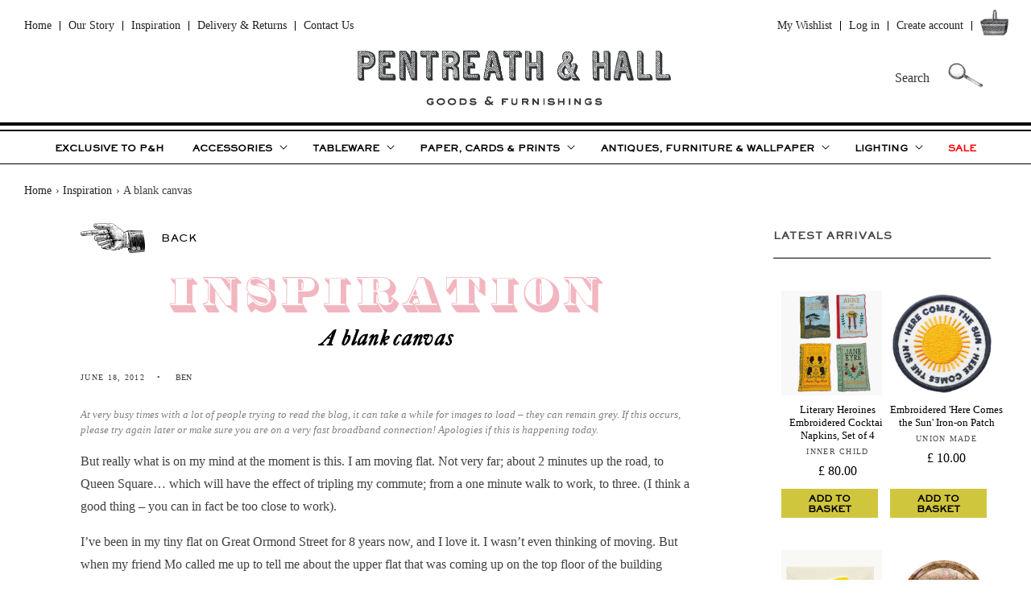

--- FILE ---
content_type: text/html; charset=utf-8
request_url: https://pentreath-hall.com/blogs/bens-posts/a-blank-canvas
body_size: 55345
content:
<!doctype html>
<html class="no-js" lang="en">
  <head>
    <meta charset="utf-8">
    <meta http-equiv="X-UA-Compatible" content="IE=edge">
    <meta name="viewport" content="width=device-width,initial-scale=1">
    <meta name="theme-color" content="">
    <link rel="canonical" href="https://pentreath-hall.com/blogs/bens-posts/a-blank-canvas">
    <link rel="preconnect" href="https://cdn.shopify.com" crossorigin><link rel="icon" type="image/png" href="//pentreath-hall.com/cdn/shop/files/PH-215.png?crop=center&height=32&v=1657871302&width=32"><title>
      A blank canvas
 &ndash; Pentreath &amp; Hall</title>

    
      <meta name="description" content="But really what is on my mind at the moment is this. I am moving flat. Not very far; about 2 minutes up the road, to Queen Square… which will have the effect of tripling my commute; from a one minute walk to work, to three. (I think a good thing – you can in fact be too close to work). I’ve been in my tiny flat on Grea">
    

    

<meta property="og:site_name" content="Pentreath &amp; Hall">
<meta property="og:url" content="https://pentreath-hall.com/blogs/bens-posts/a-blank-canvas">
<meta property="og:title" content="A blank canvas">
<meta property="og:type" content="article">
<meta property="og:description" content="But really what is on my mind at the moment is this. I am moving flat. Not very far; about 2 minutes up the road, to Queen Square… which will have the effect of tripling my commute; from a one minute walk to work, to three. (I think a good thing – you can in fact be too close to work). I’ve been in my tiny flat on Grea"><meta property="og:image" content="http://pentreath-hall.com/cdn/shop/files/logo_7bd42756-debe-49bb-9d19-74b64167dc8b.png?height=628&pad_color=fff&v=1613784023&width=1200">
  <meta property="og:image:secure_url" content="https://pentreath-hall.com/cdn/shop/files/logo_7bd42756-debe-49bb-9d19-74b64167dc8b.png?height=628&pad_color=fff&v=1613784023&width=1200">
  <meta property="og:image:width" content="1200">
  <meta property="og:image:height" content="628"><meta name="twitter:card" content="summary_large_image">
<meta name="twitter:title" content="A blank canvas">
<meta name="twitter:description" content="But really what is on my mind at the moment is this. I am moving flat. Not very far; about 2 minutes up the road, to Queen Square… which will have the effect of tripling my commute; from a one minute walk to work, to three. (I think a good thing – you can in fact be too close to work). I’ve been in my tiny flat on Grea">


    <script src="//pentreath-hall.com/cdn/shop/t/14/assets/global.js?v=12131686336268037761768472649" defer="defer"></script>
    <script>window.performance && window.performance.mark && window.performance.mark('shopify.content_for_header.start');</script><meta name="facebook-domain-verification" content="c2sf81mrew65wl9iob3krjofng0snq">
<meta name="facebook-domain-verification" content="zc7eaesgp5zyc368jdaromj32zqfcc">
<meta name="google-site-verification" content="a4j3FgQvJ_JQALEE5ptEG_cbkF3dZyqTHyuGHsqhI6s">
<meta id="shopify-digital-wallet" name="shopify-digital-wallet" content="/29831135291/digital_wallets/dialog">
<meta name="shopify-checkout-api-token" content="f51ef0c3d85c71980bcfb25e6db54413">
<meta id="in-context-paypal-metadata" data-shop-id="29831135291" data-venmo-supported="false" data-environment="production" data-locale="en_US" data-paypal-v4="true" data-currency="GBP">
<link rel="alternate" type="application/atom+xml" title="Feed" href="/blogs/bens-posts.atom" />
<script async="async" src="/checkouts/internal/preloads.js?locale=en-GB"></script>
<link rel="preconnect" href="https://shop.app" crossorigin="anonymous">
<script async="async" src="https://shop.app/checkouts/internal/preloads.js?locale=en-GB&shop_id=29831135291" crossorigin="anonymous"></script>
<script id="apple-pay-shop-capabilities" type="application/json">{"shopId":29831135291,"countryCode":"GB","currencyCode":"GBP","merchantCapabilities":["supports3DS"],"merchantId":"gid:\/\/shopify\/Shop\/29831135291","merchantName":"Pentreath \u0026 Hall","requiredBillingContactFields":["postalAddress","email","phone"],"requiredShippingContactFields":["postalAddress","email","phone"],"shippingType":"shipping","supportedNetworks":["visa","maestro","masterCard","amex","discover","elo"],"total":{"type":"pending","label":"Pentreath \u0026 Hall","amount":"1.00"},"shopifyPaymentsEnabled":true,"supportsSubscriptions":true}</script>
<script id="shopify-features" type="application/json">{"accessToken":"f51ef0c3d85c71980bcfb25e6db54413","betas":["rich-media-storefront-analytics"],"domain":"pentreath-hall.com","predictiveSearch":true,"shopId":29831135291,"locale":"en"}</script>
<script>var Shopify = Shopify || {};
Shopify.shop = "pentreath-hall.myshopify.com";
Shopify.locale = "en";
Shopify.currency = {"active":"GBP","rate":"1.0"};
Shopify.country = "GB";
Shopify.theme = {"name":"Pentreath \u0026 Hall - 2026","id":189659611520,"schema_name":"Craft","schema_version":"4.0.1","theme_store_id":1368,"role":"main"};
Shopify.theme.handle = "null";
Shopify.theme.style = {"id":null,"handle":null};
Shopify.cdnHost = "pentreath-hall.com/cdn";
Shopify.routes = Shopify.routes || {};
Shopify.routes.root = "/";</script>
<script type="module">!function(o){(o.Shopify=o.Shopify||{}).modules=!0}(window);</script>
<script>!function(o){function n(){var o=[];function n(){o.push(Array.prototype.slice.apply(arguments))}return n.q=o,n}var t=o.Shopify=o.Shopify||{};t.loadFeatures=n(),t.autoloadFeatures=n()}(window);</script>
<script>
  window.ShopifyPay = window.ShopifyPay || {};
  window.ShopifyPay.apiHost = "shop.app\/pay";
  window.ShopifyPay.redirectState = null;
</script>
<script id="shop-js-analytics" type="application/json">{"pageType":"article"}</script>
<script defer="defer" async type="module" src="//pentreath-hall.com/cdn/shopifycloud/shop-js/modules/v2/client.init-shop-cart-sync_BdyHc3Nr.en.esm.js"></script>
<script defer="defer" async type="module" src="//pentreath-hall.com/cdn/shopifycloud/shop-js/modules/v2/chunk.common_Daul8nwZ.esm.js"></script>
<script type="module">
  await import("//pentreath-hall.com/cdn/shopifycloud/shop-js/modules/v2/client.init-shop-cart-sync_BdyHc3Nr.en.esm.js");
await import("//pentreath-hall.com/cdn/shopifycloud/shop-js/modules/v2/chunk.common_Daul8nwZ.esm.js");

  window.Shopify.SignInWithShop?.initShopCartSync?.({"fedCMEnabled":true,"windoidEnabled":true});

</script>
<script>
  window.Shopify = window.Shopify || {};
  if (!window.Shopify.featureAssets) window.Shopify.featureAssets = {};
  window.Shopify.featureAssets['shop-js'] = {"shop-cart-sync":["modules/v2/client.shop-cart-sync_QYOiDySF.en.esm.js","modules/v2/chunk.common_Daul8nwZ.esm.js"],"init-fed-cm":["modules/v2/client.init-fed-cm_DchLp9rc.en.esm.js","modules/v2/chunk.common_Daul8nwZ.esm.js"],"shop-button":["modules/v2/client.shop-button_OV7bAJc5.en.esm.js","modules/v2/chunk.common_Daul8nwZ.esm.js"],"init-windoid":["modules/v2/client.init-windoid_DwxFKQ8e.en.esm.js","modules/v2/chunk.common_Daul8nwZ.esm.js"],"shop-cash-offers":["modules/v2/client.shop-cash-offers_DWtL6Bq3.en.esm.js","modules/v2/chunk.common_Daul8nwZ.esm.js","modules/v2/chunk.modal_CQq8HTM6.esm.js"],"shop-toast-manager":["modules/v2/client.shop-toast-manager_CX9r1SjA.en.esm.js","modules/v2/chunk.common_Daul8nwZ.esm.js"],"init-shop-email-lookup-coordinator":["modules/v2/client.init-shop-email-lookup-coordinator_UhKnw74l.en.esm.js","modules/v2/chunk.common_Daul8nwZ.esm.js"],"pay-button":["modules/v2/client.pay-button_DzxNnLDY.en.esm.js","modules/v2/chunk.common_Daul8nwZ.esm.js"],"avatar":["modules/v2/client.avatar_BTnouDA3.en.esm.js"],"init-shop-cart-sync":["modules/v2/client.init-shop-cart-sync_BdyHc3Nr.en.esm.js","modules/v2/chunk.common_Daul8nwZ.esm.js"],"shop-login-button":["modules/v2/client.shop-login-button_D8B466_1.en.esm.js","modules/v2/chunk.common_Daul8nwZ.esm.js","modules/v2/chunk.modal_CQq8HTM6.esm.js"],"init-customer-accounts-sign-up":["modules/v2/client.init-customer-accounts-sign-up_C8fpPm4i.en.esm.js","modules/v2/client.shop-login-button_D8B466_1.en.esm.js","modules/v2/chunk.common_Daul8nwZ.esm.js","modules/v2/chunk.modal_CQq8HTM6.esm.js"],"init-shop-for-new-customer-accounts":["modules/v2/client.init-shop-for-new-customer-accounts_CVTO0Ztu.en.esm.js","modules/v2/client.shop-login-button_D8B466_1.en.esm.js","modules/v2/chunk.common_Daul8nwZ.esm.js","modules/v2/chunk.modal_CQq8HTM6.esm.js"],"init-customer-accounts":["modules/v2/client.init-customer-accounts_dRgKMfrE.en.esm.js","modules/v2/client.shop-login-button_D8B466_1.en.esm.js","modules/v2/chunk.common_Daul8nwZ.esm.js","modules/v2/chunk.modal_CQq8HTM6.esm.js"],"shop-follow-button":["modules/v2/client.shop-follow-button_CkZpjEct.en.esm.js","modules/v2/chunk.common_Daul8nwZ.esm.js","modules/v2/chunk.modal_CQq8HTM6.esm.js"],"lead-capture":["modules/v2/client.lead-capture_BntHBhfp.en.esm.js","modules/v2/chunk.common_Daul8nwZ.esm.js","modules/v2/chunk.modal_CQq8HTM6.esm.js"],"checkout-modal":["modules/v2/client.checkout-modal_CfxcYbTm.en.esm.js","modules/v2/chunk.common_Daul8nwZ.esm.js","modules/v2/chunk.modal_CQq8HTM6.esm.js"],"shop-login":["modules/v2/client.shop-login_Da4GZ2H6.en.esm.js","modules/v2/chunk.common_Daul8nwZ.esm.js","modules/v2/chunk.modal_CQq8HTM6.esm.js"],"payment-terms":["modules/v2/client.payment-terms_MV4M3zvL.en.esm.js","modules/v2/chunk.common_Daul8nwZ.esm.js","modules/v2/chunk.modal_CQq8HTM6.esm.js"]};
</script>
<script>(function() {
  var isLoaded = false;
  function asyncLoad() {
    if (isLoaded) return;
    isLoaded = true;
    var urls = ["https:\/\/assets.loopclub.io\/recommendations\/storefront\/js\/recommendationkit.bundle.js?shop=pentreath-hall.myshopify.com","\/\/staticw2.yotpo.com\/2UIWTwYZIoNzu8TsmaY2yV9FHLJUn8yfoaQ7D40T\/widget.js?shop=pentreath-hall.myshopify.com","https:\/\/js.smile.io\/v1\/smile-shopify.js?shop=pentreath-hall.myshopify.com","https:\/\/cdn.shopify.com\/s\/files\/1\/0298\/3113\/5291\/t\/2\/assets\/qimify_minicart.js?v=1643196881\u0026shop=pentreath-hall.myshopify.com","https:\/\/chimpstatic.com\/mcjs-connected\/js\/users\/bbf1dfcd9991446cb9ed34539\/468bc965267bff1f0ba5661eb.js?shop=pentreath-hall.myshopify.com","https:\/\/commerce.taggbox.com\/embed.min.js?shop=pentreath-hall.myshopify.com","https:\/\/script.app.flomllr.com\/controller.js?stamp=1666630005354\u0026shop=pentreath-hall.myshopify.com","https:\/\/tools.luckyorange.com\/core\/lo.js?site-id=cb27c43d\u0026shop=pentreath-hall.myshopify.com"];
    for (var i = 0; i < urls.length; i++) {
      var s = document.createElement('script');
      s.type = 'text/javascript';
      s.async = true;
      s.src = urls[i];
      var x = document.getElementsByTagName('script')[0];
      x.parentNode.insertBefore(s, x);
    }
  };
  if(window.attachEvent) {
    window.attachEvent('onload', asyncLoad);
  } else {
    window.addEventListener('load', asyncLoad, false);
  }
})();</script>
<script id="__st">var __st={"a":29831135291,"offset":0,"reqid":"c89363bb-8d90-444a-82fe-981dcbaec323-1768956852","pageurl":"pentreath-hall.com\/blogs\/bens-posts\/a-blank-canvas","s":"articles-556955926587","u":"055fdb748191","p":"article","rtyp":"article","rid":556955926587};</script>
<script>window.ShopifyPaypalV4VisibilityTracking = true;</script>
<script id="captcha-bootstrap">!function(){'use strict';const t='contact',e='account',n='new_comment',o=[[t,t],['blogs',n],['comments',n],[t,'customer']],c=[[e,'customer_login'],[e,'guest_login'],[e,'recover_customer_password'],[e,'create_customer']],r=t=>t.map((([t,e])=>`form[action*='/${t}']:not([data-nocaptcha='true']) input[name='form_type'][value='${e}']`)).join(','),a=t=>()=>t?[...document.querySelectorAll(t)].map((t=>t.form)):[];function s(){const t=[...o],e=r(t);return a(e)}const i='password',u='form_key',d=['recaptcha-v3-token','g-recaptcha-response','h-captcha-response',i],f=()=>{try{return window.sessionStorage}catch{return}},m='__shopify_v',_=t=>t.elements[u];function p(t,e,n=!1){try{const o=window.sessionStorage,c=JSON.parse(o.getItem(e)),{data:r}=function(t){const{data:e,action:n}=t;return t[m]||n?{data:e,action:n}:{data:t,action:n}}(c);for(const[e,n]of Object.entries(r))t.elements[e]&&(t.elements[e].value=n);n&&o.removeItem(e)}catch(o){console.error('form repopulation failed',{error:o})}}const l='form_type',E='cptcha';function T(t){t.dataset[E]=!0}const w=window,h=w.document,L='Shopify',v='ce_forms',y='captcha';let A=!1;((t,e)=>{const n=(g='f06e6c50-85a8-45c8-87d0-21a2b65856fe',I='https://cdn.shopify.com/shopifycloud/storefront-forms-hcaptcha/ce_storefront_forms_captcha_hcaptcha.v1.5.2.iife.js',D={infoText:'Protected by hCaptcha',privacyText:'Privacy',termsText:'Terms'},(t,e,n)=>{const o=w[L][v],c=o.bindForm;if(c)return c(t,g,e,D).then(n);var r;o.q.push([[t,g,e,D],n]),r=I,A||(h.body.append(Object.assign(h.createElement('script'),{id:'captcha-provider',async:!0,src:r})),A=!0)});var g,I,D;w[L]=w[L]||{},w[L][v]=w[L][v]||{},w[L][v].q=[],w[L][y]=w[L][y]||{},w[L][y].protect=function(t,e){n(t,void 0,e),T(t)},Object.freeze(w[L][y]),function(t,e,n,w,h,L){const[v,y,A,g]=function(t,e,n){const i=e?o:[],u=t?c:[],d=[...i,...u],f=r(d),m=r(i),_=r(d.filter((([t,e])=>n.includes(e))));return[a(f),a(m),a(_),s()]}(w,h,L),I=t=>{const e=t.target;return e instanceof HTMLFormElement?e:e&&e.form},D=t=>v().includes(t);t.addEventListener('submit',(t=>{const e=I(t);if(!e)return;const n=D(e)&&!e.dataset.hcaptchaBound&&!e.dataset.recaptchaBound,o=_(e),c=g().includes(e)&&(!o||!o.value);(n||c)&&t.preventDefault(),c&&!n&&(function(t){try{if(!f())return;!function(t){const e=f();if(!e)return;const n=_(t);if(!n)return;const o=n.value;o&&e.removeItem(o)}(t);const e=Array.from(Array(32),(()=>Math.random().toString(36)[2])).join('');!function(t,e){_(t)||t.append(Object.assign(document.createElement('input'),{type:'hidden',name:u})),t.elements[u].value=e}(t,e),function(t,e){const n=f();if(!n)return;const o=[...t.querySelectorAll(`input[type='${i}']`)].map((({name:t})=>t)),c=[...d,...o],r={};for(const[a,s]of new FormData(t).entries())c.includes(a)||(r[a]=s);n.setItem(e,JSON.stringify({[m]:1,action:t.action,data:r}))}(t,e)}catch(e){console.error('failed to persist form',e)}}(e),e.submit())}));const S=(t,e)=>{t&&!t.dataset[E]&&(n(t,e.some((e=>e===t))),T(t))};for(const o of['focusin','change'])t.addEventListener(o,(t=>{const e=I(t);D(e)&&S(e,y())}));const B=e.get('form_key'),M=e.get(l),P=B&&M;t.addEventListener('DOMContentLoaded',(()=>{const t=y();if(P)for(const e of t)e.elements[l].value===M&&p(e,B);[...new Set([...A(),...v().filter((t=>'true'===t.dataset.shopifyCaptcha))])].forEach((e=>S(e,t)))}))}(h,new URLSearchParams(w.location.search),n,t,e,['guest_login'])})(!0,!0)}();</script>
<script integrity="sha256-4kQ18oKyAcykRKYeNunJcIwy7WH5gtpwJnB7kiuLZ1E=" data-source-attribution="shopify.loadfeatures" defer="defer" src="//pentreath-hall.com/cdn/shopifycloud/storefront/assets/storefront/load_feature-a0a9edcb.js" crossorigin="anonymous"></script>
<script crossorigin="anonymous" defer="defer" src="//pentreath-hall.com/cdn/shopifycloud/storefront/assets/shopify_pay/storefront-65b4c6d7.js?v=20250812"></script>
<script data-source-attribution="shopify.dynamic_checkout.dynamic.init">var Shopify=Shopify||{};Shopify.PaymentButton=Shopify.PaymentButton||{isStorefrontPortableWallets:!0,init:function(){window.Shopify.PaymentButton.init=function(){};var t=document.createElement("script");t.src="https://pentreath-hall.com/cdn/shopifycloud/portable-wallets/latest/portable-wallets.en.js",t.type="module",document.head.appendChild(t)}};
</script>
<script data-source-attribution="shopify.dynamic_checkout.buyer_consent">
  function portableWalletsHideBuyerConsent(e){var t=document.getElementById("shopify-buyer-consent"),n=document.getElementById("shopify-subscription-policy-button");t&&n&&(t.classList.add("hidden"),t.setAttribute("aria-hidden","true"),n.removeEventListener("click",e))}function portableWalletsShowBuyerConsent(e){var t=document.getElementById("shopify-buyer-consent"),n=document.getElementById("shopify-subscription-policy-button");t&&n&&(t.classList.remove("hidden"),t.removeAttribute("aria-hidden"),n.addEventListener("click",e))}window.Shopify?.PaymentButton&&(window.Shopify.PaymentButton.hideBuyerConsent=portableWalletsHideBuyerConsent,window.Shopify.PaymentButton.showBuyerConsent=portableWalletsShowBuyerConsent);
</script>
<script data-source-attribution="shopify.dynamic_checkout.cart.bootstrap">document.addEventListener("DOMContentLoaded",(function(){function t(){return document.querySelector("shopify-accelerated-checkout-cart, shopify-accelerated-checkout")}if(t())Shopify.PaymentButton.init();else{new MutationObserver((function(e,n){t()&&(Shopify.PaymentButton.init(),n.disconnect())})).observe(document.body,{childList:!0,subtree:!0})}}));
</script>
<script id='scb4127' type='text/javascript' async='' src='https://pentreath-hall.com/cdn/shopifycloud/privacy-banner/storefront-banner.js'></script><link id="shopify-accelerated-checkout-styles" rel="stylesheet" media="screen" href="https://pentreath-hall.com/cdn/shopifycloud/portable-wallets/latest/accelerated-checkout-backwards-compat.css" crossorigin="anonymous">
<style id="shopify-accelerated-checkout-cart">
        #shopify-buyer-consent {
  margin-top: 1em;
  display: inline-block;
  width: 100%;
}

#shopify-buyer-consent.hidden {
  display: none;
}

#shopify-subscription-policy-button {
  background: none;
  border: none;
  padding: 0;
  text-decoration: underline;
  font-size: inherit;
  cursor: pointer;
}

#shopify-subscription-policy-button::before {
  box-shadow: none;
}

      </style>
<script id="sections-script" data-sections="header,footer" defer="defer" src="//pentreath-hall.com/cdn/shop/t/14/compiled_assets/scripts.js?v=26048"></script>
<script>window.performance && window.performance.mark && window.performance.mark('shopify.content_for_header.end');</script>


    <style data-shopify>
      
      
      
      
      

      :root {
        --font-body-family: "Times New Roman", Times, serif;
        --font-body-style: normal;
        --font-body-weight: 400;
        --font-body-weight-bold: 700;

        --font-heading-family: "Times New Roman", Times, serif;
        --font-heading-style: normal;
        --font-heading-weight: 400;

        --font-body-scale: 1.0;
        --font-heading-scale: 1.2;

        --color-base-text: 0, 0, 0;
        --color-shadow: 0, 0, 0;
        --color-base-background-1: 255, 255, 255;
        --color-base-background-2: 255, 255, 255;
        --color-base-solid-button-labels: 239, 236, 236;
        --color-base-outline-button-labels: 0, 0, 0;
        --color-base-accent-1: 0, 0, 0;
        --color-base-accent-2: 0, 0, 0;
        --payment-terms-background-color: #fff;

        --gradient-base-background-1: #fff;
        --gradient-base-background-2: #FFFFFF;
        --gradient-base-accent-1: #000000;
        --gradient-base-accent-2: #000000;

        --media-padding: px;
        --media-border-opacity: 0.1;
        --media-border-width: 0px;
        --media-radius: 0px;
        --media-shadow-opacity: 0.0;
        --media-shadow-horizontal-offset: 0px;
        --media-shadow-vertical-offset: 4px;
        --media-shadow-blur-radius: 5px;
        --media-shadow-visible: 0;

        --page-width: 130rem;
        --page-width-margin: 0rem;

        --card-image-padding: 1.0rem;
        --card-corner-radius: 0.0rem;
        --card-text-alignment: center;
        --card-border-width: 0.0rem;
        --card-border-opacity: 0.1;
        --card-shadow-opacity: 0.0;
        --card-shadow-visible: 0;
        --card-shadow-horizontal-offset: 0.0rem;
        --card-shadow-vertical-offset: 0.4rem;
        --card-shadow-blur-radius: 0.5rem;

        --badge-corner-radius: 0.0rem;

        --popup-border-width: 1px;
        --popup-border-opacity: 0.5;
        --popup-corner-radius: 0px;
        --popup-shadow-opacity: 0.0;
        --popup-shadow-horizontal-offset: 0px;
        --popup-shadow-vertical-offset: 4px;
        --popup-shadow-blur-radius: 5px;

        --drawer-border-width: 1px;
        --drawer-border-opacity: 0.1;
        --drawer-shadow-opacity: 0.0;
        --drawer-shadow-horizontal-offset: 0px;
        --drawer-shadow-vertical-offset: 4px;
        --drawer-shadow-blur-radius: 5px;

        --spacing-sections-desktop: 0px;
        --spacing-sections-mobile: 0px;

        --grid-desktop-vertical-spacing: 20px;
        --grid-desktop-horizontal-spacing: 20px;
        --grid-mobile-vertical-spacing: 10px;
        --grid-mobile-horizontal-spacing: 10px;

        --text-boxes-border-opacity: 0.1;
        --text-boxes-border-width: 0px;
        --text-boxes-radius: 0px;
        --text-boxes-shadow-opacity: 0.0;
        --text-boxes-shadow-visible: 0;
        --text-boxes-shadow-horizontal-offset: 0px;
        --text-boxes-shadow-vertical-offset: 4px;
        --text-boxes-shadow-blur-radius: 5px;

        --buttons-radius: 0px;
        --buttons-radius-outset: 0px;
        --buttons-border-width: 0px;
        --buttons-border-opacity: 1.0;
        --buttons-shadow-opacity: 0.0;
        --buttons-shadow-visible: 0;
        --buttons-shadow-horizontal-offset: 0px;
        --buttons-shadow-vertical-offset: 4px;
        --buttons-shadow-blur-radius: 0px;
        --buttons-border-offset: 0px;

        --inputs-radius: 0px;
        --inputs-border-width: 1px;
        --inputs-border-opacity: 0.55;
        --inputs-shadow-opacity: 0.0;
        --inputs-shadow-horizontal-offset: 0px;
        --inputs-margin-offset: 0px;
        --inputs-shadow-vertical-offset: 4px;
        --inputs-shadow-blur-radius: 5px;
        --inputs-radius-outset: 0px;

        --variant-pills-radius: 40px;
        --variant-pills-border-width: 1px;
        --variant-pills-border-opacity: 0.55;
        --variant-pills-shadow-opacity: 0.0;
        --variant-pills-shadow-horizontal-offset: 0px;
        --variant-pills-shadow-vertical-offset: 4px;
        --variant-pills-shadow-blur-radius: 5px;
      }

      *,
      *::before,
      *::after {
        box-sizing: inherit;
      }

      html {
        box-sizing: border-box;
        font-size: calc(var(--font-body-scale) * 62.5%);
        height: 100%;
      }

      body {
        display: grid;
        grid-template-rows: auto auto 1fr auto;
        grid-template-columns: 100%;
        min-height: 100%;
        margin: 0;
        font-size: 1.5rem;
        letter-spacing: 0.06rem;
        line-height: calc(1 + 0.8 / var(--font-body-scale));
        font-family: var(--font-body-family);
        font-style: var(--font-body-style);
        font-weight: var(--font-body-weight);
      }

      @media screen and (min-width: 750px) {
        body {
          font-size: 1.6rem;
        }
      }
    </style>

    <link href="//pentreath-hall.com/cdn/shop/t/14/assets/base.css?v=52025699531579656921768473025" rel="stylesheet" type="text/css" media="all" />
    <link href="//pentreath-hall.com/cdn/shop/t/14/assets/pandh.css?v=42387273205564586441768471325" rel="stylesheet" type="text/css" media="all" />
    <link href="//pentreath-hall.com/cdn/shop/t/14/assets/fonts.css?v=62564085709047839971768471325" rel="stylesheet" type="text/css" media="all" />
<script>document.documentElement.className = document.documentElement.className.replace('no-js', 'js');
    if (Shopify.designMode) {
      document.documentElement.classList.add('shopify-design-mode');
    }
    </script>
  <link href="https://monorail-edge.shopifysvc.com" rel="dns-prefetch">
<script>(function(){if ("sendBeacon" in navigator && "performance" in window) {try {var session_token_from_headers = performance.getEntriesByType('navigation')[0].serverTiming.find(x => x.name == '_s').description;} catch {var session_token_from_headers = undefined;}var session_cookie_matches = document.cookie.match(/_shopify_s=([^;]*)/);var session_token_from_cookie = session_cookie_matches && session_cookie_matches.length === 2 ? session_cookie_matches[1] : "";var session_token = session_token_from_headers || session_token_from_cookie || "";function handle_abandonment_event(e) {var entries = performance.getEntries().filter(function(entry) {return /monorail-edge.shopifysvc.com/.test(entry.name);});if (!window.abandonment_tracked && entries.length === 0) {window.abandonment_tracked = true;var currentMs = Date.now();var navigation_start = performance.timing.navigationStart;var payload = {shop_id: 29831135291,url: window.location.href,navigation_start,duration: currentMs - navigation_start,session_token,page_type: "article"};window.navigator.sendBeacon("https://monorail-edge.shopifysvc.com/v1/produce", JSON.stringify({schema_id: "online_store_buyer_site_abandonment/1.1",payload: payload,metadata: {event_created_at_ms: currentMs,event_sent_at_ms: currentMs}}));}}window.addEventListener('pagehide', handle_abandonment_event);}}());</script>
<script id="web-pixels-manager-setup">(function e(e,d,r,n,o){if(void 0===o&&(o={}),!Boolean(null===(a=null===(i=window.Shopify)||void 0===i?void 0:i.analytics)||void 0===a?void 0:a.replayQueue)){var i,a;window.Shopify=window.Shopify||{};var t=window.Shopify;t.analytics=t.analytics||{};var s=t.analytics;s.replayQueue=[],s.publish=function(e,d,r){return s.replayQueue.push([e,d,r]),!0};try{self.performance.mark("wpm:start")}catch(e){}var l=function(){var e={modern:/Edge?\/(1{2}[4-9]|1[2-9]\d|[2-9]\d{2}|\d{4,})\.\d+(\.\d+|)|Firefox\/(1{2}[4-9]|1[2-9]\d|[2-9]\d{2}|\d{4,})\.\d+(\.\d+|)|Chrom(ium|e)\/(9{2}|\d{3,})\.\d+(\.\d+|)|(Maci|X1{2}).+ Version\/(15\.\d+|(1[6-9]|[2-9]\d|\d{3,})\.\d+)([,.]\d+|)( \(\w+\)|)( Mobile\/\w+|) Safari\/|Chrome.+OPR\/(9{2}|\d{3,})\.\d+\.\d+|(CPU[ +]OS|iPhone[ +]OS|CPU[ +]iPhone|CPU IPhone OS|CPU iPad OS)[ +]+(15[._]\d+|(1[6-9]|[2-9]\d|\d{3,})[._]\d+)([._]\d+|)|Android:?[ /-](13[3-9]|1[4-9]\d|[2-9]\d{2}|\d{4,})(\.\d+|)(\.\d+|)|Android.+Firefox\/(13[5-9]|1[4-9]\d|[2-9]\d{2}|\d{4,})\.\d+(\.\d+|)|Android.+Chrom(ium|e)\/(13[3-9]|1[4-9]\d|[2-9]\d{2}|\d{4,})\.\d+(\.\d+|)|SamsungBrowser\/([2-9]\d|\d{3,})\.\d+/,legacy:/Edge?\/(1[6-9]|[2-9]\d|\d{3,})\.\d+(\.\d+|)|Firefox\/(5[4-9]|[6-9]\d|\d{3,})\.\d+(\.\d+|)|Chrom(ium|e)\/(5[1-9]|[6-9]\d|\d{3,})\.\d+(\.\d+|)([\d.]+$|.*Safari\/(?![\d.]+ Edge\/[\d.]+$))|(Maci|X1{2}).+ Version\/(10\.\d+|(1[1-9]|[2-9]\d|\d{3,})\.\d+)([,.]\d+|)( \(\w+\)|)( Mobile\/\w+|) Safari\/|Chrome.+OPR\/(3[89]|[4-9]\d|\d{3,})\.\d+\.\d+|(CPU[ +]OS|iPhone[ +]OS|CPU[ +]iPhone|CPU IPhone OS|CPU iPad OS)[ +]+(10[._]\d+|(1[1-9]|[2-9]\d|\d{3,})[._]\d+)([._]\d+|)|Android:?[ /-](13[3-9]|1[4-9]\d|[2-9]\d{2}|\d{4,})(\.\d+|)(\.\d+|)|Mobile Safari.+OPR\/([89]\d|\d{3,})\.\d+\.\d+|Android.+Firefox\/(13[5-9]|1[4-9]\d|[2-9]\d{2}|\d{4,})\.\d+(\.\d+|)|Android.+Chrom(ium|e)\/(13[3-9]|1[4-9]\d|[2-9]\d{2}|\d{4,})\.\d+(\.\d+|)|Android.+(UC? ?Browser|UCWEB|U3)[ /]?(15\.([5-9]|\d{2,})|(1[6-9]|[2-9]\d|\d{3,})\.\d+)\.\d+|SamsungBrowser\/(5\.\d+|([6-9]|\d{2,})\.\d+)|Android.+MQ{2}Browser\/(14(\.(9|\d{2,})|)|(1[5-9]|[2-9]\d|\d{3,})(\.\d+|))(\.\d+|)|K[Aa][Ii]OS\/(3\.\d+|([4-9]|\d{2,})\.\d+)(\.\d+|)/},d=e.modern,r=e.legacy,n=navigator.userAgent;return n.match(d)?"modern":n.match(r)?"legacy":"unknown"}(),u="modern"===l?"modern":"legacy",c=(null!=n?n:{modern:"",legacy:""})[u],f=function(e){return[e.baseUrl,"/wpm","/b",e.hashVersion,"modern"===e.buildTarget?"m":"l",".js"].join("")}({baseUrl:d,hashVersion:r,buildTarget:u}),m=function(e){var d=e.version,r=e.bundleTarget,n=e.surface,o=e.pageUrl,i=e.monorailEndpoint;return{emit:function(e){var a=e.status,t=e.errorMsg,s=(new Date).getTime(),l=JSON.stringify({metadata:{event_sent_at_ms:s},events:[{schema_id:"web_pixels_manager_load/3.1",payload:{version:d,bundle_target:r,page_url:o,status:a,surface:n,error_msg:t},metadata:{event_created_at_ms:s}}]});if(!i)return console&&console.warn&&console.warn("[Web Pixels Manager] No Monorail endpoint provided, skipping logging."),!1;try{return self.navigator.sendBeacon.bind(self.navigator)(i,l)}catch(e){}var u=new XMLHttpRequest;try{return u.open("POST",i,!0),u.setRequestHeader("Content-Type","text/plain"),u.send(l),!0}catch(e){return console&&console.warn&&console.warn("[Web Pixels Manager] Got an unhandled error while logging to Monorail."),!1}}}}({version:r,bundleTarget:l,surface:e.surface,pageUrl:self.location.href,monorailEndpoint:e.monorailEndpoint});try{o.browserTarget=l,function(e){var d=e.src,r=e.async,n=void 0===r||r,o=e.onload,i=e.onerror,a=e.sri,t=e.scriptDataAttributes,s=void 0===t?{}:t,l=document.createElement("script"),u=document.querySelector("head"),c=document.querySelector("body");if(l.async=n,l.src=d,a&&(l.integrity=a,l.crossOrigin="anonymous"),s)for(var f in s)if(Object.prototype.hasOwnProperty.call(s,f))try{l.dataset[f]=s[f]}catch(e){}if(o&&l.addEventListener("load",o),i&&l.addEventListener("error",i),u)u.appendChild(l);else{if(!c)throw new Error("Did not find a head or body element to append the script");c.appendChild(l)}}({src:f,async:!0,onload:function(){if(!function(){var e,d;return Boolean(null===(d=null===(e=window.Shopify)||void 0===e?void 0:e.analytics)||void 0===d?void 0:d.initialized)}()){var d=window.webPixelsManager.init(e)||void 0;if(d){var r=window.Shopify.analytics;r.replayQueue.forEach((function(e){var r=e[0],n=e[1],o=e[2];d.publishCustomEvent(r,n,o)})),r.replayQueue=[],r.publish=d.publishCustomEvent,r.visitor=d.visitor,r.initialized=!0}}},onerror:function(){return m.emit({status:"failed",errorMsg:"".concat(f," has failed to load")})},sri:function(e){var d=/^sha384-[A-Za-z0-9+/=]+$/;return"string"==typeof e&&d.test(e)}(c)?c:"",scriptDataAttributes:o}),m.emit({status:"loading"})}catch(e){m.emit({status:"failed",errorMsg:(null==e?void 0:e.message)||"Unknown error"})}}})({shopId: 29831135291,storefrontBaseUrl: "https://pentreath-hall.com",extensionsBaseUrl: "https://extensions.shopifycdn.com/cdn/shopifycloud/web-pixels-manager",monorailEndpoint: "https://monorail-edge.shopifysvc.com/unstable/produce_batch",surface: "storefront-renderer",enabledBetaFlags: ["2dca8a86"],webPixelsConfigList: [{"id":"2791768448","configuration":"{\"yotpoStoreId\":\"2UIWTwYZIoNzu8TsmaY2yV9FHLJUn8yfoaQ7D40T\"}","eventPayloadVersion":"v1","runtimeContext":"STRICT","scriptVersion":"8bb37a256888599d9a3d57f0551d3859","type":"APP","apiClientId":70132,"privacyPurposes":["ANALYTICS","MARKETING","SALE_OF_DATA"],"dataSharingAdjustments":{"protectedCustomerApprovalScopes":["read_customer_address","read_customer_email","read_customer_name","read_customer_personal_data","read_customer_phone"]}},{"id":"263389243","configuration":"{\"config\":\"{\\\"pixel_id\\\":\\\"G-YY1S1M7MER\\\",\\\"target_country\\\":\\\"GB\\\",\\\"gtag_events\\\":[{\\\"type\\\":\\\"search\\\",\\\"action_label\\\":\\\"G-YY1S1M7MER\\\"},{\\\"type\\\":\\\"begin_checkout\\\",\\\"action_label\\\":\\\"G-YY1S1M7MER\\\"},{\\\"type\\\":\\\"view_item\\\",\\\"action_label\\\":[\\\"G-YY1S1M7MER\\\",\\\"MC-HHGB51Z8NJ\\\"]},{\\\"type\\\":\\\"purchase\\\",\\\"action_label\\\":[\\\"G-YY1S1M7MER\\\",\\\"MC-HHGB51Z8NJ\\\"]},{\\\"type\\\":\\\"page_view\\\",\\\"action_label\\\":[\\\"G-YY1S1M7MER\\\",\\\"MC-HHGB51Z8NJ\\\"]},{\\\"type\\\":\\\"add_payment_info\\\",\\\"action_label\\\":\\\"G-YY1S1M7MER\\\"},{\\\"type\\\":\\\"add_to_cart\\\",\\\"action_label\\\":\\\"G-YY1S1M7MER\\\"}],\\\"enable_monitoring_mode\\\":false}\"}","eventPayloadVersion":"v1","runtimeContext":"OPEN","scriptVersion":"b2a88bafab3e21179ed38636efcd8a93","type":"APP","apiClientId":1780363,"privacyPurposes":[],"dataSharingAdjustments":{"protectedCustomerApprovalScopes":["read_customer_address","read_customer_email","read_customer_name","read_customer_personal_data","read_customer_phone"]}},{"id":"43810875","configuration":"{\"tagID\":\"2612560159693\"}","eventPayloadVersion":"v1","runtimeContext":"STRICT","scriptVersion":"18031546ee651571ed29edbe71a3550b","type":"APP","apiClientId":3009811,"privacyPurposes":["ANALYTICS","MARKETING","SALE_OF_DATA"],"dataSharingAdjustments":{"protectedCustomerApprovalScopes":["read_customer_address","read_customer_email","read_customer_name","read_customer_personal_data","read_customer_phone"]}},{"id":"17530939","configuration":"{\"siteId\":\"cb27c43d\",\"environment\":\"production\"}","eventPayloadVersion":"v1","runtimeContext":"STRICT","scriptVersion":"c66f5762e80601f1bfc6799b894f5761","type":"APP","apiClientId":187969,"privacyPurposes":["ANALYTICS","MARKETING","SALE_OF_DATA"],"dataSharingAdjustments":{"protectedCustomerApprovalScopes":[]}},{"id":"shopify-app-pixel","configuration":"{}","eventPayloadVersion":"v1","runtimeContext":"STRICT","scriptVersion":"0450","apiClientId":"shopify-pixel","type":"APP","privacyPurposes":["ANALYTICS","MARKETING"]},{"id":"shopify-custom-pixel","eventPayloadVersion":"v1","runtimeContext":"LAX","scriptVersion":"0450","apiClientId":"shopify-pixel","type":"CUSTOM","privacyPurposes":["ANALYTICS","MARKETING"]}],isMerchantRequest: false,initData: {"shop":{"name":"Pentreath \u0026 Hall","paymentSettings":{"currencyCode":"GBP"},"myshopifyDomain":"pentreath-hall.myshopify.com","countryCode":"GB","storefrontUrl":"https:\/\/pentreath-hall.com"},"customer":null,"cart":null,"checkout":null,"productVariants":[],"purchasingCompany":null},},"https://pentreath-hall.com/cdn","fcfee988w5aeb613cpc8e4bc33m6693e112",{"modern":"","legacy":""},{"shopId":"29831135291","storefrontBaseUrl":"https:\/\/pentreath-hall.com","extensionBaseUrl":"https:\/\/extensions.shopifycdn.com\/cdn\/shopifycloud\/web-pixels-manager","surface":"storefront-renderer","enabledBetaFlags":"[\"2dca8a86\"]","isMerchantRequest":"false","hashVersion":"fcfee988w5aeb613cpc8e4bc33m6693e112","publish":"custom","events":"[[\"page_viewed\",{}]]"});</script><script>
  window.ShopifyAnalytics = window.ShopifyAnalytics || {};
  window.ShopifyAnalytics.meta = window.ShopifyAnalytics.meta || {};
  window.ShopifyAnalytics.meta.currency = 'GBP';
  var meta = {"page":{"pageType":"article","resourceType":"article","resourceId":556955926587,"requestId":"c89363bb-8d90-444a-82fe-981dcbaec323-1768956852"}};
  for (var attr in meta) {
    window.ShopifyAnalytics.meta[attr] = meta[attr];
  }
</script>
<script class="analytics">
  (function () {
    var customDocumentWrite = function(content) {
      var jquery = null;

      if (window.jQuery) {
        jquery = window.jQuery;
      } else if (window.Checkout && window.Checkout.$) {
        jquery = window.Checkout.$;
      }

      if (jquery) {
        jquery('body').append(content);
      }
    };

    var hasLoggedConversion = function(token) {
      if (token) {
        return document.cookie.indexOf('loggedConversion=' + token) !== -1;
      }
      return false;
    }

    var setCookieIfConversion = function(token) {
      if (token) {
        var twoMonthsFromNow = new Date(Date.now());
        twoMonthsFromNow.setMonth(twoMonthsFromNow.getMonth() + 2);

        document.cookie = 'loggedConversion=' + token + '; expires=' + twoMonthsFromNow;
      }
    }

    var trekkie = window.ShopifyAnalytics.lib = window.trekkie = window.trekkie || [];
    if (trekkie.integrations) {
      return;
    }
    trekkie.methods = [
      'identify',
      'page',
      'ready',
      'track',
      'trackForm',
      'trackLink'
    ];
    trekkie.factory = function(method) {
      return function() {
        var args = Array.prototype.slice.call(arguments);
        args.unshift(method);
        trekkie.push(args);
        return trekkie;
      };
    };
    for (var i = 0; i < trekkie.methods.length; i++) {
      var key = trekkie.methods[i];
      trekkie[key] = trekkie.factory(key);
    }
    trekkie.load = function(config) {
      trekkie.config = config || {};
      trekkie.config.initialDocumentCookie = document.cookie;
      var first = document.getElementsByTagName('script')[0];
      var script = document.createElement('script');
      script.type = 'text/javascript';
      script.onerror = function(e) {
        var scriptFallback = document.createElement('script');
        scriptFallback.type = 'text/javascript';
        scriptFallback.onerror = function(error) {
                var Monorail = {
      produce: function produce(monorailDomain, schemaId, payload) {
        var currentMs = new Date().getTime();
        var event = {
          schema_id: schemaId,
          payload: payload,
          metadata: {
            event_created_at_ms: currentMs,
            event_sent_at_ms: currentMs
          }
        };
        return Monorail.sendRequest("https://" + monorailDomain + "/v1/produce", JSON.stringify(event));
      },
      sendRequest: function sendRequest(endpointUrl, payload) {
        // Try the sendBeacon API
        if (window && window.navigator && typeof window.navigator.sendBeacon === 'function' && typeof window.Blob === 'function' && !Monorail.isIos12()) {
          var blobData = new window.Blob([payload], {
            type: 'text/plain'
          });

          if (window.navigator.sendBeacon(endpointUrl, blobData)) {
            return true;
          } // sendBeacon was not successful

        } // XHR beacon

        var xhr = new XMLHttpRequest();

        try {
          xhr.open('POST', endpointUrl);
          xhr.setRequestHeader('Content-Type', 'text/plain');
          xhr.send(payload);
        } catch (e) {
          console.log(e);
        }

        return false;
      },
      isIos12: function isIos12() {
        return window.navigator.userAgent.lastIndexOf('iPhone; CPU iPhone OS 12_') !== -1 || window.navigator.userAgent.lastIndexOf('iPad; CPU OS 12_') !== -1;
      }
    };
    Monorail.produce('monorail-edge.shopifysvc.com',
      'trekkie_storefront_load_errors/1.1',
      {shop_id: 29831135291,
      theme_id: 189659611520,
      app_name: "storefront",
      context_url: window.location.href,
      source_url: "//pentreath-hall.com/cdn/s/trekkie.storefront.cd680fe47e6c39ca5d5df5f0a32d569bc48c0f27.min.js"});

        };
        scriptFallback.async = true;
        scriptFallback.src = '//pentreath-hall.com/cdn/s/trekkie.storefront.cd680fe47e6c39ca5d5df5f0a32d569bc48c0f27.min.js';
        first.parentNode.insertBefore(scriptFallback, first);
      };
      script.async = true;
      script.src = '//pentreath-hall.com/cdn/s/trekkie.storefront.cd680fe47e6c39ca5d5df5f0a32d569bc48c0f27.min.js';
      first.parentNode.insertBefore(script, first);
    };
    trekkie.load(
      {"Trekkie":{"appName":"storefront","development":false,"defaultAttributes":{"shopId":29831135291,"isMerchantRequest":null,"themeId":189659611520,"themeCityHash":"13388352433726191696","contentLanguage":"en","currency":"GBP","eventMetadataId":"1fc8bef4-9f8a-4ce8-a8d2-d1c911cda609"},"isServerSideCookieWritingEnabled":true,"monorailRegion":"shop_domain","enabledBetaFlags":["65f19447"]},"Session Attribution":{},"S2S":{"facebookCapiEnabled":false,"source":"trekkie-storefront-renderer","apiClientId":580111}}
    );

    var loaded = false;
    trekkie.ready(function() {
      if (loaded) return;
      loaded = true;

      window.ShopifyAnalytics.lib = window.trekkie;

      var originalDocumentWrite = document.write;
      document.write = customDocumentWrite;
      try { window.ShopifyAnalytics.merchantGoogleAnalytics.call(this); } catch(error) {};
      document.write = originalDocumentWrite;

      window.ShopifyAnalytics.lib.page(null,{"pageType":"article","resourceType":"article","resourceId":556955926587,"requestId":"c89363bb-8d90-444a-82fe-981dcbaec323-1768956852","shopifyEmitted":true});

      var match = window.location.pathname.match(/checkouts\/(.+)\/(thank_you|post_purchase)/)
      var token = match? match[1]: undefined;
      if (!hasLoggedConversion(token)) {
        setCookieIfConversion(token);
        
      }
    });


        var eventsListenerScript = document.createElement('script');
        eventsListenerScript.async = true;
        eventsListenerScript.src = "//pentreath-hall.com/cdn/shopifycloud/storefront/assets/shop_events_listener-3da45d37.js";
        document.getElementsByTagName('head')[0].appendChild(eventsListenerScript);

})();</script>
<script
  defer
  src="https://pentreath-hall.com/cdn/shopifycloud/perf-kit/shopify-perf-kit-3.0.4.min.js"
  data-application="storefront-renderer"
  data-shop-id="29831135291"
  data-render-region="gcp-us-east1"
  data-page-type="article"
  data-theme-instance-id="189659611520"
  data-theme-name="Craft"
  data-theme-version="4.0.1"
  data-monorail-region="shop_domain"
  data-resource-timing-sampling-rate="10"
  data-shs="true"
  data-shs-beacon="true"
  data-shs-export-with-fetch="true"
  data-shs-logs-sample-rate="1"
  data-shs-beacon-endpoint="https://pentreath-hall.com/api/collect"
></script>
</head>

  <body class="gradient">
    <a class="skip-to-content-link button visually-hidden" href="#MainContent">
      Skip to content
    </a>

<script src="//pentreath-hall.com/cdn/shop/t/14/assets/cart.js?v=109724734533284534861768471325" defer="defer"></script>

<style>
  .drawer {
    visibility: hidden;
  }
  .drawer__close .icon-close {
    font-size: 10px;
    padding-right: 10px;
  }
  .drawer__close .icon-close img {
    width: 20px;
  }
  a.h4 {
    font-size: 12px;
  }
</style>

<cart-drawer class="drawer is-empty">
  <div id="CartDrawer" class="cart-drawer">
    <div id="CartDrawer-Overlay"class="cart-drawer__overlay"></div>
    <div class="drawer__inner" role="dialog" aria-modal="true" aria-label="Your basket" tabindex="-1"><div class="drawer__inner-empty">
          <div class="cart-drawer__warnings center cart-drawer__warnings--has-collection">
            <div class="cart-drawer__empty-content">
              <h2 class="cart__empty-text">Your basket is empty</h2>
              <button class="drawer__close" type="button" onclick="this.closest('cart-drawer').close()" aria-label="Close"><div class="icon-close">
<img src="https://cdn.shopify.com/s/files/1/0298/3113/5291/t/7/assets/hand-left.webp?v=1659003564" width="45px" />
<span>CLOSE</span>
</div>

<!--<svg xmlns="http://www.w3.org/2000/svg" aria-hidden="true" focusable="false" role="presentation" class="icon icon-close" fill="none" viewBox="0 0 18 17">
  <path d="M.865 15.978a.5.5 0 00.707.707l7.433-7.431 7.579 7.282a.501.501 0 00.846-.37.5.5 0 00-.153-.351L9.712 8.546l7.417-7.416a.5.5 0 10-.707-.708L8.991 7.853 1.413.573a.5.5 0 10-.693.72l7.563 7.268-7.418 7.417z" fill="currentColor">
</svg>-->
</button>
              <a href="/collections/all" class="button">
                Continue shopping
              </a><p class="cart__login-title h3">Have an account?</p>
                <p class="cart__login-paragraph">
                  <a href="/account/login" class="link underlined-link">Log in</a> to check out faster.
                </p></div>
          </div><div class="cart-drawer__collection">
              
<div class="card-wrapper animate-arrow">
  <div class="card
    card--card
     card--media
     color-background-1 gradient
    
    "
    style="--ratio-percent: 100%;"
  >
    <div class="card__inner  ratio" style="--ratio-percent: 100%;"><div class="card__media">
          <div class="media media--transparent media--hover-effect">
            <img
              srcset="//pentreath-hall.com/cdn/shop/collections/IMG_9572-2_square.jpg?v=1680019969&width=165 165w,//pentreath-hall.com/cdn/shop/collections/IMG_9572-2_square.jpg?v=1680019969&width=330 330w,//pentreath-hall.com/cdn/shop/collections/IMG_9572-2_square.jpg?v=1680019969&width=535 535w,//pentreath-hall.com/cdn/shop/collections/IMG_9572-2_square.jpg?v=1680019969&width=750 750w,//pentreath-hall.com/cdn/shop/collections/IMG_9572-2_square.jpg?v=1680019969&width=1000 1000w,//pentreath-hall.com/cdn/shop/collections/IMG_9572-2_square.jpg?v=1680019969&width=1500 1500w,//pentreath-hall.com/cdn/shop/collections/IMG_9572-2_square.jpg?v=1680019969 2940w"
              src="//pentreath-hall.com/cdn/shop/collections/IMG_9572-2_square.jpg?v=1680019969&width=1500"
              sizes="
              (min-width: 1300px) 1200px,
              (min-width: 750px) calc(100vw - 10rem),
              calc(100vw - 3rem)"
              alt=""
              height="2940"
              width="2940"
              loading="lazy"
              class="motion-reduce"
            >
          </div>
        </div><div class="card__content">
        <div class="card__information">
          <h3 class="card__heading">
            <a href="/collections/latest-arrivals" class="full-unstyled-link">Latest Arrivals<span class="icon-wrap"><svg viewBox="0 0 14 10" fill="none" aria-hidden="true" focusable="false" role="presentation" class="icon icon-arrow" xmlns="http://www.w3.org/2000/svg">
  <path fill-rule="evenodd" clip-rule="evenodd" d="M8.537.808a.5.5 0 01.817-.162l4 4a.5.5 0 010 .708l-4 4a.5.5 0 11-.708-.708L11.793 5.5H1a.5.5 0 010-1h10.793L8.646 1.354a.5.5 0 01-.109-.546z" fill="currentColor">
</svg>
</span>
            </a>
          </h3></div>   
      </div>
    </div>
     
      <div class="card__content">
        <div class="card__information">
          <h3 class="card__heading">
            <a href="/collections/latest-arrivals" class="full-unstyled-link">Latest Arrivals<span class="icon-wrap"><svg viewBox="0 0 14 10" fill="none" aria-hidden="true" focusable="false" role="presentation" class="icon icon-arrow" xmlns="http://www.w3.org/2000/svg">
  <path fill-rule="evenodd" clip-rule="evenodd" d="M8.537.808a.5.5 0 01.817-.162l4 4a.5.5 0 010 .708l-4 4a.5.5 0 11-.708-.708L11.793 5.5H1a.5.5 0 010-1h10.793L8.646 1.354a.5.5 0 01-.109-.546z" fill="currentColor">
</svg>
</span>
            </a>
          </h3></div>
      </div>
     
  </div>
</div>

            </div></div><div class="drawer__header">
        <h2 class="drawer__heading">Your basket</h2>
        <button class="drawer__close" type="button" onclick="this.closest('cart-drawer').close()" aria-label="Close"><div class="icon-close">
<img src="https://cdn.shopify.com/s/files/1/0298/3113/5291/t/7/assets/hand-left.webp?v=1659003564" width="45px" />
<span>CLOSE</span>
</div>

<!--<svg xmlns="http://www.w3.org/2000/svg" aria-hidden="true" focusable="false" role="presentation" class="icon icon-close" fill="none" viewBox="0 0 18 17">
  <path d="M.865 15.978a.5.5 0 00.707.707l7.433-7.431 7.579 7.282a.501.501 0 00.846-.37.5.5 0 00-.153-.351L9.712 8.546l7.417-7.416a.5.5 0 10-.707-.708L8.991 7.853 1.413.573a.5.5 0 10-.693.72l7.563 7.268-7.418 7.417z" fill="currentColor">
</svg>-->
</button>
      </div>
      <cart-drawer-items class=" is-empty">
        <form action="/cart" id="CartDrawer-Form" class="cart__contents cart-drawer__form" method="post">
          <div id="CartDrawer-CartItems" class="drawer__contents js-contents"><p id="CartDrawer-LiveRegionText" class="visually-hidden" role="status"></p>
            <p id="CartDrawer-LineItemStatus" class="visually-hidden" aria-hidden="true" role="status">Loading...</p>
          </div>
          <div id="CartDrawer-CartErrors" role="alert"></div>
        </form>
      </cart-drawer-items>
      <div class="drawer__footer"><details id="Details-CartDrawer">
            <summary>
              <span class="summary__title">
                Order special instructions
                <svg aria-hidden="true" focusable="false" role="presentation" class="icon icon-caret" viewBox="0 0 10 6">
  <path fill-rule="evenodd" clip-rule="evenodd" d="M9.354.646a.5.5 0 00-.708 0L5 4.293 1.354.646a.5.5 0 00-.708.708l4 4a.5.5 0 00.708 0l4-4a.5.5 0 000-.708z" fill="currentColor">
</svg>

              </span>
            </summary>
            <cart-note class="cart__note field">
              <label class="visually-hidden" for="CartDrawer-Note">Order special instructions</label>
              <textarea id="CartDrawer-Note" class="text-area text-area--resize-vertical field__input" name="note" placeholder="Order special instructions"></textarea>
            </cart-note>
          </details><!-- Start blocks-->
        <!-- Subtotals-->

        <div class="cart-drawer__footer" >
          <div class="totals" role="status">
            <h2 class="totals__subtotal">Subtotal</h2>
            <p class="totals__subtotal-value"><span class='money'>£ 0.00</span></p>
          </div>

          <div></div>

          <small class="tax-note caption-large rte"><a href="/policies/shipping-policy">Shipping</a> calculated at checkout.
</small>
        </div>

        <!-- CTAs -->

        <div class="cart__ctas" >
          <noscript>
            <button type="submit" class="cart__update-button button button--secondary" form="CartDrawer-Form">
              Update
            </button>
          </noscript>

          <button type="submit" id="CartDrawer-Checkout" class="cart__checkout-button button" name="checkout" form="CartDrawer-Form" disabled>
            Check out
          </button>
        </div>
      </div>
    </div>
  </div>
</cart-drawer>

<script>
  document.addEventListener('DOMContentLoaded', function() {
    function isIE() {
      const ua = window.navigator.userAgent;
      const msie = ua.indexOf('MSIE ');
      const trident = ua.indexOf('Trident/');

      return (msie > 0 || trident > 0);
    }

    if (!isIE()) return;
    const cartSubmitInput = document.createElement('input');
    cartSubmitInput.setAttribute('name', 'checkout');
    cartSubmitInput.setAttribute('type', 'hidden');
    document.querySelector('#cart').appendChild(cartSubmitInput);
    document.querySelector('#checkout').addEventListener('click', function(event) {
      document.querySelector('#cart').submit();
    });
  });
</script>

<div id="shopify-section-announcement-bar" class="shopify-section">

  


</div>
    <div id="shopify-section-header" class="shopify-section section-header"><link rel="stylesheet" href="//pentreath-hall.com/cdn/shop/t/14/assets/component-list-menu.css?v=76529684551190254451768471325" media="print" onload="this.media='all'">
<link rel="stylesheet" href="//pentreath-hall.com/cdn/shop/t/14/assets/component-search.css?v=55723596639497789321768471325" media="print" onload="this.media='all'">
<link rel="stylesheet" href="//pentreath-hall.com/cdn/shop/t/14/assets/component-menu-drawer.css?v=93069728513193377731768472798" media="print" onload="this.media='all'">
<link rel="stylesheet" href="//pentreath-hall.com/cdn/shop/t/14/assets/component-cart-notification.css?v=119852831333870967341768471325" media="print" onload="this.media='all'">
<link rel="stylesheet" href="//pentreath-hall.com/cdn/shop/t/14/assets/component-cart-items.css?v=43733105043913035921768471325" media="print" onload="this.media='all'"><link href="//pentreath-hall.com/cdn/shop/t/14/assets/component-cart-drawer.css?v=28878782892258108121768471325" rel="stylesheet" type="text/css" media="all" />
  <link href="//pentreath-hall.com/cdn/shop/t/14/assets/component-cart.css?v=61086454150987525971768471325" rel="stylesheet" type="text/css" media="all" />
  <link href="//pentreath-hall.com/cdn/shop/t/14/assets/component-totals.css?v=86168756436424464851768471325" rel="stylesheet" type="text/css" media="all" />
  <link href="//pentreath-hall.com/cdn/shop/t/14/assets/component-price.css?v=112673864592427438181768471325" rel="stylesheet" type="text/css" media="all" />
  <link href="//pentreath-hall.com/cdn/shop/t/14/assets/component-discounts.css?v=152760482443307489271768471325" rel="stylesheet" type="text/css" media="all" />
  <link href="//pentreath-hall.com/cdn/shop/t/14/assets/component-loading-overlay.css?v=167310470843593579841768471325" rel="stylesheet" type="text/css" media="all" />
<noscript><link href="//pentreath-hall.com/cdn/shop/t/14/assets/component-list-menu.css?v=76529684551190254451768471325" rel="stylesheet" type="text/css" media="all" /></noscript>
<noscript><link href="//pentreath-hall.com/cdn/shop/t/14/assets/component-search.css?v=55723596639497789321768471325" rel="stylesheet" type="text/css" media="all" /></noscript>
<noscript><link href="//pentreath-hall.com/cdn/shop/t/14/assets/component-menu-drawer.css?v=93069728513193377731768472798" rel="stylesheet" type="text/css" media="all" /></noscript>
<noscript><link href="//pentreath-hall.com/cdn/shop/t/14/assets/component-cart-notification.css?v=119852831333870967341768471325" rel="stylesheet" type="text/css" media="all" /></noscript>
<noscript><link href="//pentreath-hall.com/cdn/shop/t/14/assets/component-cart-items.css?v=43733105043913035921768471325" rel="stylesheet" type="text/css" media="all" /></noscript>

<style>
  header-drawer {
    justify-self: start;
    margin-left: -1.2rem;
  }

  .header__heading-logo {
    max-width: 400px;
  }

  @media screen and (min-width: 990px) {
    header-drawer {
      display: none;
    }
  }

  .menu-drawer-container {
    display: flex;
  }

  .list-menu {
    list-style: none;
    padding: 0;
    margin: 0;
  }

  .list-menu--inline {
    display: inline-flex;
    flex-wrap: wrap;
  }

  summary.list-menu__item {
    padding-right: 2.7rem;
  }

  .list-menu__item {
    display: flex;
    align-items: center;
    line-height: calc(1 + 0.3 / var(--font-body-scale));
  }

  .list-menu__item--link {
    text-decoration: none;
    padding-bottom: 1rem;
    padding-top: 1rem;
    line-height: calc(1 + 0.8 / var(--font-body-scale));
  }

  @media screen and (min-width: 750px) {
    .list-menu__item--link {
      padding-bottom: 0.5rem;
      padding-top: 0.5rem;
    }
  }
</style><style data-shopify>.header {
    padding-top: 0px;
    padding-bottom: 0px;
  }

  .section-header {
    margin-bottom: 0px;
  }

  @media screen and (min-width: 750px) {
    .section-header {
      margin-bottom: 0px;
    }
  }

  @media screen and (min-width: 990px) {
    .header {
      padding-top: 0px;
      padding-bottom: 0px;
    }
  }</style><script src="//pentreath-hall.com/cdn/shop/t/14/assets/details-disclosure.js?v=153497636716254413831768471325" defer="defer"></script>
<script src="//pentreath-hall.com/cdn/shop/t/14/assets/details-modal.js?v=4511761896672669691768471325" defer="defer"></script>
<script src="//pentreath-hall.com/cdn/shop/t/14/assets/cart-notification.js?v=31179948596492670111768471325" defer="defer"></script><script src="//pentreath-hall.com/cdn/shop/t/14/assets/cart-drawer.js?v=44260131999403604181768471325" defer="defer"></script><svg xmlns="http://www.w3.org/2000/svg" class="hidden">
  <symbol id="icon-search" viewbox="0 0 18 19" fill="none">
    <path fill-rule="evenodd" clip-rule="evenodd" d="M11.03 11.68A5.784 5.784 0 112.85 3.5a5.784 5.784 0 018.18 8.18zm.26 1.12a6.78 6.78 0 11.72-.7l5.4 5.4a.5.5 0 11-.71.7l-5.41-5.4z" fill="currentColor"/>
  </symbol>

  <symbol id="icon-close" class="icon icon-close" fill="none" viewBox="0 0 18 17">
    <path d="M.865 15.978a.5.5 0 00.707.707l7.433-7.431 7.579 7.282a.501.501 0 00.846-.37.5.5 0 00-.153-.351L9.712 8.546l7.417-7.416a.5.5 0 10-.707-.708L8.991 7.853 1.413.573a.5.5 0 10-.693.72l7.563 7.268-7.418 7.417z" fill="currentColor">
  </symbol>
</svg>
<sticky-header class="header-wrapper color-background-2 gradient header-wrapper--border-bottom">
  <div class="secondary-menus">
    <ul class="top-left-menu">

  <li><a href="/">Home</a></li>

  <li><a href="/pages/our-story">Our Story</a></li>

  <li><a href="/pages/inspiration">Inspiration</a></li>

  <li><a href="/pages/delivery-returns">Delivery & Returns</a></li>

  <li><a href="/pages/contact-us">Contact Us</a></li>

</ul>
      <ul class="top-right-menu">
    <li>
      <a href="#swym-wishlist">My Wishlist</a>
    </li><li>
        <a href="/account/login" id="customer_login_link">Log in</a>
      </li>
      <li>
        <a href="/account/register" id="customer_register_link">Create account</a>
      </li><li>
      <a href="/cart" class="js-drawer-open-button-right" aria-controls="CartDrawer" id="cart-icon-bubble">
      <span class="cart-link__bubble">0</span>
      </a>
    </li>
  </ul>
  </div>
  <header class="header header--top-center  header--has-menu"><header-drawer data-breakpoint="tablet">
        <details id="Details-menu-drawer-container" class="menu-drawer-container">
          <summary class="header__icon header__icon--menu header__icon--summary link focus-inset" aria-label="Menu">
            <span>
              <svg xmlns="http://www.w3.org/2000/svg" aria-hidden="true" focusable="false" role="presentation" class="icon icon-hamburger" fill="none" viewBox="0 0 18 16">
  <path d="M1 .5a.5.5 0 100 1h15.71a.5.5 0 000-1H1zM.5 8a.5.5 0 01.5-.5h15.71a.5.5 0 010 1H1A.5.5 0 01.5 8zm0 7a.5.5 0 01.5-.5h15.71a.5.5 0 010 1H1a.5.5 0 01-.5-.5z" fill="currentColor">
</svg>

            </span>
          </summary>

          <button class="menu-drawer__custom-close" aria-label="Close menu">
  <img src="https://cdn.shopify.com/s/files/1/0298/3113/5291/t/7/assets/hand-left.webp" width="45">
  <span>CLOSE</span>
</button>

          <div id="menu-drawer" class="gradient menu-drawer motion-reduce" tabindex="-1">
            <div class="menu-drawer__inner-container">
              <div class="menu-drawer__navigation-container">
                <nav class="menu-drawer__navigation">
                  <ul class="menu-drawer__menu has-submenu list-menu" role="list"><li><a href="/collections/exclusive-to-p-h" class="menu-drawer__menu-item list-menu__item link link--text focus-inset">
                            Exclusive to P&amp;H
                          </a></li><li><details id="Details-menu-drawer-menu-item-2">
                            <summary class="menu-drawer__menu-item list-menu__item link link--text focus-inset">
                              Accessories
                              <svg viewBox="0 0 14 10" fill="none" aria-hidden="true" focusable="false" role="presentation" class="icon icon-arrow" xmlns="http://www.w3.org/2000/svg">
  <path fill-rule="evenodd" clip-rule="evenodd" d="M8.537.808a.5.5 0 01.817-.162l4 4a.5.5 0 010 .708l-4 4a.5.5 0 11-.708-.708L11.793 5.5H1a.5.5 0 010-1h10.793L8.646 1.354a.5.5 0 01-.109-.546z" fill="currentColor">
</svg>

                              <svg aria-hidden="true" focusable="false" role="presentation" class="icon icon-caret" viewBox="0 0 10 6">
  <path fill-rule="evenodd" clip-rule="evenodd" d="M9.354.646a.5.5 0 00-.708 0L5 4.293 1.354.646a.5.5 0 00-.708.708l4 4a.5.5 0 00.708 0l4-4a.5.5 0 000-.708z" fill="currentColor">
</svg>

                            </summary>
                            <div id="link-Accessories" class="menu-drawer__submenu has-submenu gradient motion-reduce" tabindex="-1">
                              <div class="menu-drawer__inner-submenu">
                                <button class="menu-drawer__close-button link link--text focus-inset" aria-expanded="true">
                                  <svg viewBox="0 0 14 10" fill="none" aria-hidden="true" focusable="false" role="presentation" class="icon icon-arrow" xmlns="http://www.w3.org/2000/svg">
  <path fill-rule="evenodd" clip-rule="evenodd" d="M8.537.808a.5.5 0 01.817-.162l4 4a.5.5 0 010 .708l-4 4a.5.5 0 11-.708-.708L11.793 5.5H1a.5.5 0 010-1h10.793L8.646 1.354a.5.5 0 01-.109-.546z" fill="currentColor">
</svg>

                                  Accessories
                                </button>
                                <ul class="menu-drawer__menu list-menu" role="list" tabindex="-1"><li><a href="/collections/accessories" class="menu-drawer__menu-item link link--text list-menu__item focus-inset">
                                          All Accessories
                                        </a></li><li><a href="/collections/cushions" class="menu-drawer__menu-item link link--text list-menu__item focus-inset">
                                          Cushions &amp; Blankets
                                        </a></li><li><a href="/collections/accessories-alphabet-brush-pots" class="menu-drawer__menu-item link link--text list-menu__item focus-inset">
                                          Alphabet Brush Pots
                                        </a></li><li><a href="/collections/accessories-vases-candlesticks-objects" class="menu-drawer__menu-item link link--text list-menu__item focus-inset">
                                          Vases &amp; Objects
                                        </a></li><li><a href="/collections/intaglios" class="menu-drawer__menu-item link link--text list-menu__item focus-inset">
                                          Intaglios
                                        </a></li><li><a href="/collections/accessories-baskets" class="menu-drawer__menu-item link link--text list-menu__item focus-inset">
                                          Baskets
                                        </a></li><li><a href="/collections/accessories-boxes-waste-paper-bins" class="menu-drawer__menu-item link link--text list-menu__item focus-inset">
                                          Boxes &amp; Waste Paper Bins
                                        </a></li><li><a href="/collections/accessories-plaster-casts" class="menu-drawer__menu-item link link--text list-menu__item focus-inset">
                                          Plaster Casts
                                        </a></li><li><a href="/collections/soap-and-skincare" class="menu-drawer__menu-item link link--text list-menu__item focus-inset">
                                          Soap &amp; Skincare
                                        </a></li></ul>
                              </div>
                            </div>
                          </details></li><li><details id="Details-menu-drawer-menu-item-3">
                            <summary class="menu-drawer__menu-item list-menu__item link link--text focus-inset">
                              Tableware
                              <svg viewBox="0 0 14 10" fill="none" aria-hidden="true" focusable="false" role="presentation" class="icon icon-arrow" xmlns="http://www.w3.org/2000/svg">
  <path fill-rule="evenodd" clip-rule="evenodd" d="M8.537.808a.5.5 0 01.817-.162l4 4a.5.5 0 010 .708l-4 4a.5.5 0 11-.708-.708L11.793 5.5H1a.5.5 0 010-1h10.793L8.646 1.354a.5.5 0 01-.109-.546z" fill="currentColor">
</svg>

                              <svg aria-hidden="true" focusable="false" role="presentation" class="icon icon-caret" viewBox="0 0 10 6">
  <path fill-rule="evenodd" clip-rule="evenodd" d="M9.354.646a.5.5 0 00-.708 0L5 4.293 1.354.646a.5.5 0 00-.708.708l4 4a.5.5 0 00.708 0l4-4a.5.5 0 000-.708z" fill="currentColor">
</svg>

                            </summary>
                            <div id="link-Tableware" class="menu-drawer__submenu has-submenu gradient motion-reduce" tabindex="-1">
                              <div class="menu-drawer__inner-submenu">
                                <button class="menu-drawer__close-button link link--text focus-inset" aria-expanded="true">
                                  <svg viewBox="0 0 14 10" fill="none" aria-hidden="true" focusable="false" role="presentation" class="icon icon-arrow" xmlns="http://www.w3.org/2000/svg">
  <path fill-rule="evenodd" clip-rule="evenodd" d="M8.537.808a.5.5 0 01.817-.162l4 4a.5.5 0 010 .708l-4 4a.5.5 0 11-.708-.708L11.793 5.5H1a.5.5 0 010-1h10.793L8.646 1.354a.5.5 0 01-.109-.546z" fill="currentColor">
</svg>

                                  Tableware
                                </button>
                                <ul class="menu-drawer__menu list-menu" role="list" tabindex="-1"><li><a href="/collections/tableware" class="menu-drawer__menu-item link link--text list-menu__item focus-inset">
                                          All Tableware
                                        </a></li><li><a href="/collections/tableware-candles" class="menu-drawer__menu-item link link--text list-menu__item focus-inset">
                                          Candles &amp; Candlesticks
                                        </a></li><li><a href="/collections/tableware-glass" class="menu-drawer__menu-item link link--text list-menu__item focus-inset">
                                          Glass
                                        </a></li><li><a href="/collections/tableware-china" class="menu-drawer__menu-item link link--text list-menu__item focus-inset">
                                          China
                                        </a></li><li><a href="/collections/enamelware" class="menu-drawer__menu-item link link--text list-menu__item focus-inset">
                                          Enamelware
                                        </a></li><li><a href="/collections/tableware-linen" class="menu-drawer__menu-item link link--text list-menu__item focus-inset">
                                          Table Linen
                                        </a></li><li><a href="/collections/tableware-coasters-placemats-name-cards" class="menu-drawer__menu-item link link--text list-menu__item focus-inset">
                                          Table Mats &amp; Name Cards
                                        </a></li><li><a href="/collections/trays" class="menu-drawer__menu-item link link--text list-menu__item focus-inset">
                                          Trays
                                        </a></li></ul>
                              </div>
                            </div>
                          </details></li><li><details id="Details-menu-drawer-menu-item-4">
                            <summary class="menu-drawer__menu-item list-menu__item link link--text focus-inset">
                              Paper, Cards &amp; Prints
                              <svg viewBox="0 0 14 10" fill="none" aria-hidden="true" focusable="false" role="presentation" class="icon icon-arrow" xmlns="http://www.w3.org/2000/svg">
  <path fill-rule="evenodd" clip-rule="evenodd" d="M8.537.808a.5.5 0 01.817-.162l4 4a.5.5 0 010 .708l-4 4a.5.5 0 11-.708-.708L11.793 5.5H1a.5.5 0 010-1h10.793L8.646 1.354a.5.5 0 01-.109-.546z" fill="currentColor">
</svg>

                              <svg aria-hidden="true" focusable="false" role="presentation" class="icon icon-caret" viewBox="0 0 10 6">
  <path fill-rule="evenodd" clip-rule="evenodd" d="M9.354.646a.5.5 0 00-.708 0L5 4.293 1.354.646a.5.5 0 00-.708.708l4 4a.5.5 0 00.708 0l4-4a.5.5 0 000-.708z" fill="currentColor">
</svg>

                            </summary>
                            <div id="link-Paper, Cards &amp; Prints" class="menu-drawer__submenu has-submenu gradient motion-reduce" tabindex="-1">
                              <div class="menu-drawer__inner-submenu">
                                <button class="menu-drawer__close-button link link--text focus-inset" aria-expanded="true">
                                  <svg viewBox="0 0 14 10" fill="none" aria-hidden="true" focusable="false" role="presentation" class="icon icon-arrow" xmlns="http://www.w3.org/2000/svg">
  <path fill-rule="evenodd" clip-rule="evenodd" d="M8.537.808a.5.5 0 01.817-.162l4 4a.5.5 0 010 .708l-4 4a.5.5 0 11-.708-.708L11.793 5.5H1a.5.5 0 010-1h10.793L8.646 1.354a.5.5 0 01-.109-.546z" fill="currentColor">
</svg>

                                  Paper, Cards &amp; Prints
                                </button>
                                <ul class="menu-drawer__menu list-menu" role="list" tabindex="-1"><li><a href="/collections/paper-cards-prints" class="menu-drawer__menu-item link link--text list-menu__item focus-inset">
                                          All Paper, Cards &amp; Prints
                                        </a></li><li><a href="/collections/paper-cards-prints-cards" class="menu-drawer__menu-item link link--text list-menu__item focus-inset">
                                          Cards
                                        </a></li><li><a href="/collections/paper-cards-prints-wrapping-paper" class="menu-drawer__menu-item link link--text list-menu__item focus-inset">
                                          Wrapping Paper
                                        </a></li><li><a href="/collections/patches-stickers" class="menu-drawer__menu-item link link--text list-menu__item focus-inset">
                                          Patches &amp; Stickers
                                        </a></li><li><a href="/collections/paper-cards-prints-stationery" class="menu-drawer__menu-item link link--text list-menu__item focus-inset">
                                          Stationery
                                        </a></li><li><a href="/collections/paper-cards-prints-books-and-magazines" class="menu-drawer__menu-item link link--text list-menu__item focus-inset">
                                          Books &amp; Magazines
                                        </a></li><li><a href="/collections/botanical-prints" class="menu-drawer__menu-item link link--text list-menu__item focus-inset">
                                          Botanical Prints
                                        </a></li><li><a href="/collections/english-landscapes" class="menu-drawer__menu-item link link--text list-menu__item focus-inset">
                                          English Landscapes
                                        </a></li><li><a href="/collections/limited-edition-prints" class="menu-drawer__menu-item link link--text list-menu__item focus-inset">
                                          Limited Edition Prints
                                        </a></li><li><a href="/collections/pictures-prints" class="menu-drawer__menu-item link link--text list-menu__item focus-inset">
                                          Pictures &amp; Prints 
                                        </a></li><li><a href="/collections/gift-tokens" class="menu-drawer__menu-item link link--text list-menu__item focus-inset">
                                          Gift Tokens
                                        </a></li><li><a href="/collections/dresden-papers" class="menu-drawer__menu-item link link--text list-menu__item focus-inset">
                                          Dresden Papers
                                        </a></li></ul>
                              </div>
                            </div>
                          </details></li><li><details id="Details-menu-drawer-menu-item-5">
                            <summary class="menu-drawer__menu-item list-menu__item link link--text focus-inset">
                              Antiques, Furniture &amp; Wallpaper
                              <svg viewBox="0 0 14 10" fill="none" aria-hidden="true" focusable="false" role="presentation" class="icon icon-arrow" xmlns="http://www.w3.org/2000/svg">
  <path fill-rule="evenodd" clip-rule="evenodd" d="M8.537.808a.5.5 0 01.817-.162l4 4a.5.5 0 010 .708l-4 4a.5.5 0 11-.708-.708L11.793 5.5H1a.5.5 0 010-1h10.793L8.646 1.354a.5.5 0 01-.109-.546z" fill="currentColor">
</svg>

                              <svg aria-hidden="true" focusable="false" role="presentation" class="icon icon-caret" viewBox="0 0 10 6">
  <path fill-rule="evenodd" clip-rule="evenodd" d="M9.354.646a.5.5 0 00-.708 0L5 4.293 1.354.646a.5.5 0 00-.708.708l4 4a.5.5 0 00.708 0l4-4a.5.5 0 000-.708z" fill="currentColor">
</svg>

                            </summary>
                            <div id="link-Antiques, Furniture &amp; Wallpaper" class="menu-drawer__submenu has-submenu gradient motion-reduce" tabindex="-1">
                              <div class="menu-drawer__inner-submenu">
                                <button class="menu-drawer__close-button link link--text focus-inset" aria-expanded="true">
                                  <svg viewBox="0 0 14 10" fill="none" aria-hidden="true" focusable="false" role="presentation" class="icon icon-arrow" xmlns="http://www.w3.org/2000/svg">
  <path fill-rule="evenodd" clip-rule="evenodd" d="M8.537.808a.5.5 0 01.817-.162l4 4a.5.5 0 010 .708l-4 4a.5.5 0 11-.708-.708L11.793 5.5H1a.5.5 0 010-1h10.793L8.646 1.354a.5.5 0 01-.109-.546z" fill="currentColor">
</svg>

                                  Antiques, Furniture &amp; Wallpaper
                                </button>
                                <ul class="menu-drawer__menu list-menu" role="list" tabindex="-1"><li><a href="/collections/antiques-furniture-wallpaper" class="menu-drawer__menu-item link link--text list-menu__item focus-inset">
                                          All Antiques, Furniture &amp; Wallpaper
                                        </a></li><li><a href="/collections/accessories-antiques" class="menu-drawer__menu-item link link--text list-menu__item focus-inset">
                                          Antiques
                                        </a></li><li><a href="/collections/furniture-1" class="menu-drawer__menu-item link link--text list-menu__item focus-inset">
                                          Furniture
                                        </a></li><li><a href="/collections/mirrors" class="menu-drawer__menu-item link link--text list-menu__item focus-inset">
                                          Mirrors
                                        </a></li><li><a href="/collections/rugs" class="menu-drawer__menu-item link link--text list-menu__item focus-inset">
                                          Rugs
                                        </a></li><li><a href="/collections/wallpaper" class="menu-drawer__menu-item link link--text list-menu__item focus-inset">
                                          Wallpaper
                                        </a></li></ul>
                              </div>
                            </div>
                          </details></li><li><details id="Details-menu-drawer-menu-item-6">
                            <summary class="menu-drawer__menu-item list-menu__item link link--text focus-inset">
                              Lighting
                              <svg viewBox="0 0 14 10" fill="none" aria-hidden="true" focusable="false" role="presentation" class="icon icon-arrow" xmlns="http://www.w3.org/2000/svg">
  <path fill-rule="evenodd" clip-rule="evenodd" d="M8.537.808a.5.5 0 01.817-.162l4 4a.5.5 0 010 .708l-4 4a.5.5 0 11-.708-.708L11.793 5.5H1a.5.5 0 010-1h10.793L8.646 1.354a.5.5 0 01-.109-.546z" fill="currentColor">
</svg>

                              <svg aria-hidden="true" focusable="false" role="presentation" class="icon icon-caret" viewBox="0 0 10 6">
  <path fill-rule="evenodd" clip-rule="evenodd" d="M9.354.646a.5.5 0 00-.708 0L5 4.293 1.354.646a.5.5 0 00-.708.708l4 4a.5.5 0 00.708 0l4-4a.5.5 0 000-.708z" fill="currentColor">
</svg>

                            </summary>
                            <div id="link-Lighting" class="menu-drawer__submenu has-submenu gradient motion-reduce" tabindex="-1">
                              <div class="menu-drawer__inner-submenu">
                                <button class="menu-drawer__close-button link link--text focus-inset" aria-expanded="true">
                                  <svg viewBox="0 0 14 10" fill="none" aria-hidden="true" focusable="false" role="presentation" class="icon icon-arrow" xmlns="http://www.w3.org/2000/svg">
  <path fill-rule="evenodd" clip-rule="evenodd" d="M8.537.808a.5.5 0 01.817-.162l4 4a.5.5 0 010 .708l-4 4a.5.5 0 11-.708-.708L11.793 5.5H1a.5.5 0 010-1h10.793L8.646 1.354a.5.5 0 01-.109-.546z" fill="currentColor">
</svg>

                                  Lighting
                                </button>
                                <ul class="menu-drawer__menu list-menu" role="list" tabindex="-1"><li><a href="/collections/lighting" class="menu-drawer__menu-item link link--text list-menu__item focus-inset">
                                          All Lighting
                                        </a></li><li><a href="/collections/lighting-pentreath-hall" class="menu-drawer__menu-item link link--text list-menu__item focus-inset">
                                          Pentreath &amp; Hall
                                        </a></li><li><a href="/collections/lighting-bridie-hall" class="menu-drawer__menu-item link link--text list-menu__item focus-inset">
                                          Bridie Hall
                                        </a></li><li><a href="/collections/lighting-marianna-kennedy" class="menu-drawer__menu-item link link--text list-menu__item focus-inset">
                                          Marianna Kennedy
                                        </a></li><li><a href="/collections/lighting-melodi-horne" class="menu-drawer__menu-item link link--text list-menu__item focus-inset">
                                          Melodi Horne
                                        </a></li></ul>
                              </div>
                            </div>
                          </details></li><li><a href="/collections/sale" class="menu-drawer__menu-item list-menu__item link link--text focus-inset">
                            SALE
                          </a></li><li class="list-menu__item mobile-nav__item--secondary"><a href="/">Home</a></li><li class="list-menu__item mobile-nav__item--secondary"><a href="/pages/our-story">Our Story</a></li><li class="list-menu__item mobile-nav__item--secondary"><a href="/pages/inspiration">Inspiration</a></li><li class="list-menu__item mobile-nav__item--secondary"><a href="/pages/delivery-returns">Delivery & Returns</a></li><li class="list-menu__item mobile-nav__item--secondary"><a href="/pages/contact-us">Contact Us</a></li><li class="list-menu__item mobile-nav__item--secondary"><a href="#swym-wishlist">My Wishlist</a></li>
                    
                      <li class="list-menu__item mobile-nav__item--secondary">
                        <a href="/account/login" id="customer_login_link">Log In</a>
                      </li>
                      <li class="list-menu__item mobile-nav__item--secondary">
                        <a href="/account/register" id="customer_register_link">Create Account</a>
                      </li>
                    
                    <li class="list-menu__item mobile-nav__item--secondary">
                      <a href="/cart">Basket</a>
                    </li>
                  </ul>
                </nav>
              </div>
            </div>
          </div>
        </details>
      </header-drawer><details-modal class="header__search">
        <details>
          <summary class="header__icon header__icon--search header__icon--summary link focus-inset modal__toggle" aria-haspopup="dialog" aria-label="Search">
            <span>
              <span class="icon-text">Search</span>
              <svg class="modal__toggle-open icon icon-search" aria-hidden="true" focusable="false" role="presentation">                
              </svg>
              <svg class="modal__toggle-close icon icon-close" aria-hidden="true" focusable="false" role="presentation">
                <use href="#icon-close">
              </svg>
            </span>
          </summary>
          <div class="search-modal modal__content gradient" role="dialog" aria-modal="true" aria-label="Search">
            <div class="modal-overlay"></div>
            <div class="search-modal__content search-modal__content-bottom" tabindex="-1"><form action="/search" method="get" role="search" class="search search-modal__form">
                  <div class="field">
                    <input class="search__input field__input"
                      id="Search-In-Modal-1"
                      type="search"
                      name="q"
                      value=""
                      placeholder="Search">
                    <label class="field__label" for="Search-In-Modal-1">Search</label>
                    <input type="hidden" name="options[prefix]" value="last">
                    <button class="search__button field__button" aria-label="Search">
                      <svg class="icon icon-search" aria-hidden="true" focusable="false" role="presentation">
                        <use href="#icon-search">
                      </svg>
                    </button>
                  </div></form><button type="button" class="modal__close-button link link--text focus-inset" aria-label="Close">
                <svg class="icon icon-close" aria-hidden="true" focusable="false" role="presentation">
                  <use href="#icon-close">
                </svg>
              </button>
            </div>
          </div>
        </details>
      </details-modal><a href="/" class="header__heading-link link link--text focus-inset"><img src="//pentreath-hall.com/cdn/shop/files/logo_0f3b6af5-a7d9-45f5-bba1-1f1f5532528b.png?v=1630607076" alt="Pentreath &amp; Hall" srcset="//pentreath-hall.com/cdn/shop/files/logo_0f3b6af5-a7d9-45f5-bba1-1f1f5532528b.png?v=1630607076&amp;width=50 50w, //pentreath-hall.com/cdn/shop/files/logo_0f3b6af5-a7d9-45f5-bba1-1f1f5532528b.png?v=1630607076&amp;width=100 100w, //pentreath-hall.com/cdn/shop/files/logo_0f3b6af5-a7d9-45f5-bba1-1f1f5532528b.png?v=1630607076&amp;width=150 150w, //pentreath-hall.com/cdn/shop/files/logo_0f3b6af5-a7d9-45f5-bba1-1f1f5532528b.png?v=1630607076&amp;width=200 200w, //pentreath-hall.com/cdn/shop/files/logo_0f3b6af5-a7d9-45f5-bba1-1f1f5532528b.png?v=1630607076&amp;width=250 250w, //pentreath-hall.com/cdn/shop/files/logo_0f3b6af5-a7d9-45f5-bba1-1f1f5532528b.png?v=1630607076&amp;width=300 300w, //pentreath-hall.com/cdn/shop/files/logo_0f3b6af5-a7d9-45f5-bba1-1f1f5532528b.png?v=1630607076&amp;width=400 400w, //pentreath-hall.com/cdn/shop/files/logo_0f3b6af5-a7d9-45f5-bba1-1f1f5532528b.png?v=1630607076&amp;width=500 500w, //pentreath-hall.com/cdn/shop/files/logo_0f3b6af5-a7d9-45f5-bba1-1f1f5532528b.png?v=1630607076&amp;width=799 799w" width="400" height="97.12140175219025" class="header__heading-logo">
</a><div class="header-border">
      <hr class="full-width thick" />
      <hr class="full-width" />
    </div><nav class="header__inline-menu page-width">
          <ul class="list-menu list-menu--inline" role="list"><li><a href="/collections/exclusive-to-p-h" class="header__menu-item header__menu-item list-menu__item link link--text focus-inset">
                    <span>Exclusive to P&amp;H</span>
                  </a></li><li><header-menu>
                    <details id="Details-HeaderMenu-2">
                      <summary class="header__menu-item list-menu__item link focus-inset">
                        <span>Accessories</span>
                        <svg aria-hidden="true" focusable="false" role="presentation" class="icon icon-caret" viewBox="0 0 10 6">
  <path fill-rule="evenodd" clip-rule="evenodd" d="M9.354.646a.5.5 0 00-.708 0L5 4.293 1.354.646a.5.5 0 00-.708.708l4 4a.5.5 0 00.708 0l4-4a.5.5 0 000-.708z" fill="currentColor">
</svg>

                      </summary>
                      <ul id="HeaderMenu-MenuList-2" class="header__submenu list-menu list-menu--disclosure gradient caption-large motion-reduce global-settings-popup" role="list" tabindex="-1"><li><a href="/collections/accessories" class="header__menu-item list-menu__item link link--text focus-inset caption-large">
                                All Accessories
                              </a></li><li><a href="/collections/cushions" class="header__menu-item list-menu__item link link--text focus-inset caption-large">
                                Cushions &amp; Blankets
                              </a></li><li><a href="/collections/accessories-alphabet-brush-pots" class="header__menu-item list-menu__item link link--text focus-inset caption-large">
                                Alphabet Brush Pots
                              </a></li><li><a href="/collections/accessories-vases-candlesticks-objects" class="header__menu-item list-menu__item link link--text focus-inset caption-large">
                                Vases &amp; Objects
                              </a></li><li><a href="/collections/intaglios" class="header__menu-item list-menu__item link link--text focus-inset caption-large">
                                Intaglios
                              </a></li><li><a href="/collections/accessories-baskets" class="header__menu-item list-menu__item link link--text focus-inset caption-large">
                                Baskets
                              </a></li><li><a href="/collections/accessories-boxes-waste-paper-bins" class="header__menu-item list-menu__item link link--text focus-inset caption-large">
                                Boxes &amp; Waste Paper Bins
                              </a></li><li><a href="/collections/accessories-plaster-casts" class="header__menu-item list-menu__item link link--text focus-inset caption-large">
                                Plaster Casts
                              </a></li><li><a href="/collections/soap-and-skincare" class="header__menu-item list-menu__item link link--text focus-inset caption-large">
                                Soap &amp; Skincare
                              </a></li></ul>
                    </details>
                  </header-menu></li><li><header-menu>
                    <details id="Details-HeaderMenu-3">
                      <summary class="header__menu-item list-menu__item link focus-inset">
                        <span>Tableware</span>
                        <svg aria-hidden="true" focusable="false" role="presentation" class="icon icon-caret" viewBox="0 0 10 6">
  <path fill-rule="evenodd" clip-rule="evenodd" d="M9.354.646a.5.5 0 00-.708 0L5 4.293 1.354.646a.5.5 0 00-.708.708l4 4a.5.5 0 00.708 0l4-4a.5.5 0 000-.708z" fill="currentColor">
</svg>

                      </summary>
                      <ul id="HeaderMenu-MenuList-3" class="header__submenu list-menu list-menu--disclosure gradient caption-large motion-reduce global-settings-popup" role="list" tabindex="-1"><li><a href="/collections/tableware" class="header__menu-item list-menu__item link link--text focus-inset caption-large">
                                All Tableware
                              </a></li><li><a href="/collections/tableware-candles" class="header__menu-item list-menu__item link link--text focus-inset caption-large">
                                Candles &amp; Candlesticks
                              </a></li><li><a href="/collections/tableware-glass" class="header__menu-item list-menu__item link link--text focus-inset caption-large">
                                Glass
                              </a></li><li><a href="/collections/tableware-china" class="header__menu-item list-menu__item link link--text focus-inset caption-large">
                                China
                              </a></li><li><a href="/collections/enamelware" class="header__menu-item list-menu__item link link--text focus-inset caption-large">
                                Enamelware
                              </a></li><li><a href="/collections/tableware-linen" class="header__menu-item list-menu__item link link--text focus-inset caption-large">
                                Table Linen
                              </a></li><li><a href="/collections/tableware-coasters-placemats-name-cards" class="header__menu-item list-menu__item link link--text focus-inset caption-large">
                                Table Mats &amp; Name Cards
                              </a></li><li><a href="/collections/trays" class="header__menu-item list-menu__item link link--text focus-inset caption-large">
                                Trays
                              </a></li></ul>
                    </details>
                  </header-menu></li><li><header-menu>
                    <details id="Details-HeaderMenu-4">
                      <summary class="header__menu-item list-menu__item link focus-inset">
                        <span>Paper, Cards &amp; Prints</span>
                        <svg aria-hidden="true" focusable="false" role="presentation" class="icon icon-caret" viewBox="0 0 10 6">
  <path fill-rule="evenodd" clip-rule="evenodd" d="M9.354.646a.5.5 0 00-.708 0L5 4.293 1.354.646a.5.5 0 00-.708.708l4 4a.5.5 0 00.708 0l4-4a.5.5 0 000-.708z" fill="currentColor">
</svg>

                      </summary>
                      <ul id="HeaderMenu-MenuList-4" class="header__submenu list-menu list-menu--disclosure gradient caption-large motion-reduce global-settings-popup" role="list" tabindex="-1"><li><a href="/collections/paper-cards-prints" class="header__menu-item list-menu__item link link--text focus-inset caption-large">
                                All Paper, Cards &amp; Prints
                              </a></li><li><a href="/collections/paper-cards-prints-cards" class="header__menu-item list-menu__item link link--text focus-inset caption-large">
                                Cards
                              </a></li><li><a href="/collections/paper-cards-prints-wrapping-paper" class="header__menu-item list-menu__item link link--text focus-inset caption-large">
                                Wrapping Paper
                              </a></li><li><a href="/collections/patches-stickers" class="header__menu-item list-menu__item link link--text focus-inset caption-large">
                                Patches &amp; Stickers
                              </a></li><li><a href="/collections/paper-cards-prints-stationery" class="header__menu-item list-menu__item link link--text focus-inset caption-large">
                                Stationery
                              </a></li><li><a href="/collections/paper-cards-prints-books-and-magazines" class="header__menu-item list-menu__item link link--text focus-inset caption-large">
                                Books &amp; Magazines
                              </a></li><li><a href="/collections/botanical-prints" class="header__menu-item list-menu__item link link--text focus-inset caption-large">
                                Botanical Prints
                              </a></li><li><a href="/collections/english-landscapes" class="header__menu-item list-menu__item link link--text focus-inset caption-large">
                                English Landscapes
                              </a></li><li><a href="/collections/limited-edition-prints" class="header__menu-item list-menu__item link link--text focus-inset caption-large">
                                Limited Edition Prints
                              </a></li><li><a href="/collections/pictures-prints" class="header__menu-item list-menu__item link link--text focus-inset caption-large">
                                Pictures &amp; Prints 
                              </a></li><li><a href="/collections/gift-tokens" class="header__menu-item list-menu__item link link--text focus-inset caption-large">
                                Gift Tokens
                              </a></li><li><a href="/collections/dresden-papers" class="header__menu-item list-menu__item link link--text focus-inset caption-large">
                                Dresden Papers
                              </a></li></ul>
                    </details>
                  </header-menu></li><li><header-menu>
                    <details id="Details-HeaderMenu-5">
                      <summary class="header__menu-item list-menu__item link focus-inset">
                        <span>Antiques, Furniture &amp; Wallpaper</span>
                        <svg aria-hidden="true" focusable="false" role="presentation" class="icon icon-caret" viewBox="0 0 10 6">
  <path fill-rule="evenodd" clip-rule="evenodd" d="M9.354.646a.5.5 0 00-.708 0L5 4.293 1.354.646a.5.5 0 00-.708.708l4 4a.5.5 0 00.708 0l4-4a.5.5 0 000-.708z" fill="currentColor">
</svg>

                      </summary>
                      <ul id="HeaderMenu-MenuList-5" class="header__submenu list-menu list-menu--disclosure gradient caption-large motion-reduce global-settings-popup" role="list" tabindex="-1"><li><a href="/collections/antiques-furniture-wallpaper" class="header__menu-item list-menu__item link link--text focus-inset caption-large">
                                All Antiques, Furniture &amp; Wallpaper
                              </a></li><li><a href="/collections/accessories-antiques" class="header__menu-item list-menu__item link link--text focus-inset caption-large">
                                Antiques
                              </a></li><li><a href="/collections/furniture-1" class="header__menu-item list-menu__item link link--text focus-inset caption-large">
                                Furniture
                              </a></li><li><a href="/collections/mirrors" class="header__menu-item list-menu__item link link--text focus-inset caption-large">
                                Mirrors
                              </a></li><li><a href="/collections/rugs" class="header__menu-item list-menu__item link link--text focus-inset caption-large">
                                Rugs
                              </a></li><li><a href="/collections/wallpaper" class="header__menu-item list-menu__item link link--text focus-inset caption-large">
                                Wallpaper
                              </a></li></ul>
                    </details>
                  </header-menu></li><li><header-menu>
                    <details id="Details-HeaderMenu-6">
                      <summary class="header__menu-item list-menu__item link focus-inset">
                        <span>Lighting</span>
                        <svg aria-hidden="true" focusable="false" role="presentation" class="icon icon-caret" viewBox="0 0 10 6">
  <path fill-rule="evenodd" clip-rule="evenodd" d="M9.354.646a.5.5 0 00-.708 0L5 4.293 1.354.646a.5.5 0 00-.708.708l4 4a.5.5 0 00.708 0l4-4a.5.5 0 000-.708z" fill="currentColor">
</svg>

                      </summary>
                      <ul id="HeaderMenu-MenuList-6" class="header__submenu list-menu list-menu--disclosure gradient caption-large motion-reduce global-settings-popup" role="list" tabindex="-1"><li><a href="/collections/lighting" class="header__menu-item list-menu__item link link--text focus-inset caption-large">
                                All Lighting
                              </a></li><li><a href="/collections/lighting-pentreath-hall" class="header__menu-item list-menu__item link link--text focus-inset caption-large">
                                Pentreath &amp; Hall
                              </a></li><li><a href="/collections/lighting-bridie-hall" class="header__menu-item list-menu__item link link--text focus-inset caption-large">
                                Bridie Hall
                              </a></li><li><a href="/collections/lighting-marianna-kennedy" class="header__menu-item list-menu__item link link--text focus-inset caption-large">
                                Marianna Kennedy
                              </a></li><li><a href="/collections/lighting-melodi-horne" class="header__menu-item list-menu__item link link--text focus-inset caption-large">
                                Melodi Horne
                              </a></li></ul>
                    </details>
                  </header-menu></li><li><a href="/collections/sale" class="header__menu-item header__menu-item list-menu__item link link--text focus-inset">
                    <span>SALE</span>
                  </a></li></ul>
        </nav><div class="header__icons">
      <details-modal class="header__search">
        <details>
          <summary class="header__icon header__icon--search header__icon--summary link focus-inset modal__toggle" aria-haspopup="dialog" aria-label="Search">
            <span>               
              <svg class="modal__toggle-open icon icon-search" aria-hidden="true" focusable="false" role="presentation">
                <use href="#icon-search">
              </svg>
              <svg class="modal__toggle-close icon icon-close" aria-hidden="true" focusable="false" role="presentation">
                <use href="#icon-close">
              </svg>
            </span>
          </summary>
          <div class="search-modal modal__content gradient" role="dialog" aria-modal="true" aria-label="Search">
            <div class="modal-overlay"></div>
            <div class="search-modal__content search-modal__content-bottom" tabindex="-1"><form action="/search" method="get" role="search" class="search search-modal__form">
                  <div class="field">
                    <input class="search__input field__input"
                      id="Search-In-Modal"
                      type="search"
                      name="q"
                      value=""
                      placeholder="Search">
                    <label class="field__label" for="Search-In-Modal">Search</label>
                    <input type="hidden" name="options[prefix]" value="last">
                    <button class="search__button field__button" aria-label="Search">
                      <svg class="icon icon-search" aria-hidden="true" focusable="false" role="presentation">
                        <use href="#icon-search">
                      </svg>
                    </button>
                  </div></form><button type="button" class="search-modal__close-button modal__close-button link link--text focus-inset" aria-label="Close">
                <svg class="icon icon-close" aria-hidden="true" focusable="false" role="presentation">
                  <use href="#icon-close">
                </svg>
              </button>
            </div>
          </div>
        </details>
      </details-modal><a href="/account/login" class="header__icon header__icon--account link focus-inset small-hide">
          <svg xmlns="http://www.w3.org/2000/svg" aria-hidden="true" focusable="false" role="presentation" class="icon icon-account" fill="none" viewBox="0 0 18 19">
  <path fill-rule="evenodd" clip-rule="evenodd" d="M6 4.5a3 3 0 116 0 3 3 0 01-6 0zm3-4a4 4 0 100 8 4 4 0 000-8zm5.58 12.15c1.12.82 1.83 2.24 1.91 4.85H1.51c.08-2.6.79-4.03 1.9-4.85C4.66 11.75 6.5 11.5 9 11.5s4.35.26 5.58 1.15zM9 10.5c-2.5 0-4.65.24-6.17 1.35C1.27 12.98.5 14.93.5 18v.5h17V18c0-3.07-.77-5.02-2.33-6.15-1.52-1.1-3.67-1.35-6.17-1.35z" fill="currentColor">
</svg>

          <span class="visually-hidden">Log in</span>
        </a><a href="/cart" class="header__icon header__icon--cart link focus-inset" id="cart-icon-bubble"><svg class="icon icon-cart" aria-hidden="true" focusable="false" role="presentation" xmlns="http://www.w3.org/2000/svg" viewBox="0 0 40 40" fill="none">
  <path fill="currentColor" fill-rule="evenodd" d="M20.5 6.5a4.75 4.75 0 00-4.75 4.75v.56h-3.16l-.77 11.6a5 5 0 004.99 5.34h7.38a5 5 0 004.99-5.33l-.77-11.6h-3.16v-.57A4.75 4.75 0 0020.5 6.5zm3.75 5.31v-.56a3.75 3.75 0 10-7.5 0v.56h7.5zm-7.5 1h7.5v.56a3.75 3.75 0 11-7.5 0v-.56zm-1 0v.56a4.75 4.75 0 109.5 0v-.56h2.22l.71 10.67a4 4 0 01-3.99 4.27h-7.38a4 4 0 01-4-4.27l.72-10.67h2.22z"/>
</svg>
<span class="visually-hidden">Basket</span></a>
    </div>
  </header>
</sticky-header>

<script type="application/ld+json">
  {
    "@context": "http://schema.org",
    "@type": "Organization",
    "name": "Pentreath \u0026amp; Hall",
    
      "logo": "https:\/\/pentreath-hall.com\/cdn\/shop\/files\/logo_0f3b6af5-a7d9-45f5-bba1-1f1f5532528b.png?v=1630607076\u0026width=799",
    
    "sameAs": [
      "",
      "https:\/\/www.facebook.com\/Pentreath-Hall-108779152514685\/",
      "",
      "https:\/\/www.instagram.com\/pentreathandhall\/",
      "",
      "",
      "",
      "",
      ""
    ],
    "url": "https:\/\/pentreath-hall.com"
  }
</script>
</div>
    <main id="MainContent" class="content-for-layout focus-none ben" role="main" tabindex="-1">
      
<nav class="breadcrumb" role="navigation" aria-label="breadcrumbs">
  <a href="/" title="Home">Home</a>
  
    <span aria-hidden="true">&rsaquo;</span>
    <a href="/pages/inspiration" title="">Inspiration</a> 
    <span aria-hidden="true">&rsaquo;</span>
    <span>A blank canvas</span>
  
</nav>


<style>
  .breadcrumb {
    margin-top: 20px;
    margin-left: 30px;
    font-size: 14px;
  }
</style> 
      <div class="article-container"><section id="shopify-section-template--27367489339776__main" class="shopify-section section"><link href="//pentreath-hall.com/cdn/shop/t/14/assets/section-blog-post.css?v=69995199645081049761768471325" rel="stylesheet" type="text/css" media="all" />

  <div class="article-template__back">
    <a href="/pages/inspiration" class="article-template__link link animate-arrow">
      <span class="icon-wrap"><svg viewBox="0 0 14 10" fill="none" aria-hidden="true" focusable="false" role="presentation" class="icon icon-arrow" xmlns="http://www.w3.org/2000/svg">
  <path fill-rule="evenodd" clip-rule="evenodd" d="M8.537.808a.5.5 0 01.817-.162l4 4a.5.5 0 010 .708l-4 4a.5.5 0 11-.708-.708L11.793 5.5H1a.5.5 0 010-1h10.793L8.646 1.354a.5.5 0 01-.109-.546z" fill="currentColor">
</svg>
</span>
      BACK
    </a>
  </div>

  <h1>Inspiration</h1>

<article class="article-template page-width" itemscope itemtype="http://schema.org/BlogPosting" itemprop="Ben"><header class="page-width" >
            <h2 class="article-template__title" itemprop="headline">A blank canvas</h2><span class="circle-divider caption-with-letter-spacing" itemprop="dateCreated pubdate datePublished"><time datetime="2012-06-18T08:42:33Z">June 18, 2012</time></span><span class="caption-with-letter-spacing" itemprop="author" itemscope itemtype="http://schema.org/Person">
                
                <span itemprop="name">Ben</span>
                
              </span></header><div class="article-template__content page-width rte" itemprop="articleBody" >
           
            <small class="loading-note">At very busy times with a lot of people trying to read the blog, it can take a while for images to load – they can remain grey. If this occurs, please try again later or make sure you are on a very fast broadband connection!  Apologies if this is happening today.</small>
           
           
           
            
            
            
              <div class="article-part">
                <p>But really what is on my mind at the moment is this. I am moving flat. Not very far; about 2 minutes up the road, to Queen Square… which will have the effect of tripling my commute; from a one minute walk to work, to three. (I think a good thing – you can in fact be too close to work).</p>
<p>I’ve been in my tiny flat on Great Ormond Street for 8 years now, and I love it. I wasn’t even thinking of moving. But when my friend Mo called me up to tell me about the upper flat that was coming up on the top floor of the building where she works, it seemed too good an opportunity to miss, not only to have a bit more space, and a (tiny) spare bedroom, but also a roof terrace… Woohoo. Outside space in London.</p>
<p>And if you recall a posting I made some time ago, <em><a href="http://www.benpentreath.com/inspiration/2012/01/22/a-tight-fit/" target="_blank">A tight fit</a></em>, it is probably clear to you that things were getting a bit full up. Someone wise wrote in that comment section about my Fornasetti chest of drawers: “While your flat is marvelous, you will not be in it forever, and the chest will find a suitable home in some new Ben Abode”.  How prescient. Oh and how flattering… hehe.</p>
<p>At the moment I am debating paint colours. Hmmmmm. Why is it always much easier to pick for other people than yourself?  Questions like, do I want another <a href="http://www.benpentreath.com/inspiration/2011/02/01/pink-spring/" target="_blank">pink sitting room</a> in my life, or is it time for a change? I can’t quite decide. I suspect one or two readers will be happy to give me some advice!</p>
<p>But what’s really special about the new flat is the big room at the front, overlooking Queen Square. Here it is, taking shape. The whole place needed a bit of tender care, which is partly a case, at the moment, of creating quite a lot of mayhem before putting it all back as if nothing has happened.</p>
<p>A blank canvas can be an exciting thing. Watch this space!</p>
<p><a href="https://archive.pentreath-hall.com/inspiration/wp-content/uploads/2012/06/P1070447.jpg"><img loading="lazy" decoding="async" loading="lazy" class="aligncenter size-full wp-image-3490" title="P1070447" src="https://archive.pentreath-hall.com/inspiration/wp-content/uploads/2012/06/P1070447.jpg" alt="" width="700" height="525" srcset="https://archive.pentreath-hall.com/inspiration/wp-content/uploads/2012/06/P1070447.jpg 700w, https://archive.pentreath-hall.com/inspiration/wp-content/uploads/2012/06/P1070447-300x225.jpg 300w, https://archive.pentreath-hall.com/inspiration/wp-content/uploads/2012/06/P1070447-208x156.jpg 208w, https://archive.pentreath-hall.com/inspiration/wp-content/uploads/2012/06/P1070447-660x495.jpg 660w, https://archive.pentreath-hall.com/inspiration/wp-content/uploads/2012/06/P1070447-624x468.jpg 624w" sizes="(max-width: 700px) 100vw, 700px"></a></p>
<p><a href="https://archive.pentreath-hall.com/inspiration/wp-content/uploads/2012/06/P1070450.jpg"><img loading="lazy" decoding="async" loading="lazy" class="aligncenter size-full wp-image-3491" title="P1070450" src="https://archive.pentreath-hall.com/inspiration/wp-content/uploads/2012/06/P1070450.jpg" alt="" width="700" height="525" srcset="https://archive.pentreath-hall.com/inspiration/wp-content/uploads/2012/06/P1070450.jpg 700w, https://archive.pentreath-hall.com/inspiration/wp-content/uploads/2012/06/P1070450-300x225.jpg 300w, https://archive.pentreath-hall.com/inspiration/wp-content/uploads/2012/06/P1070450-208x156.jpg 208w, https://archive.pentreath-hall.com/inspiration/wp-content/uploads/2012/06/P1070450-660x495.jpg 660w, https://archive.pentreath-hall.com/inspiration/wp-content/uploads/2012/06/P1070450-624x468.jpg 624w" sizes="(max-width: 700px) 100vw, 700px"></a></p>
<p><a href="https://archive.pentreath-hall.com/inspiration/wp-content/uploads/2012/06/P1070461.jpg"><img loading="lazy" decoding="async" loading="lazy" class="aligncenter size-full wp-image-3492" title="P1070461" src="https://archive.pentreath-hall.com/inspiration/wp-content/uploads/2012/06/P1070461.jpg" alt="" width="700" height="525" srcset="https://archive.pentreath-hall.com/inspiration/wp-content/uploads/2012/06/P1070461.jpg 700w, https://archive.pentreath-hall.com/inspiration/wp-content/uploads/2012/06/P1070461-300x225.jpg 300w, https://archive.pentreath-hall.com/inspiration/wp-content/uploads/2012/06/P1070461-208x156.jpg 208w, https://archive.pentreath-hall.com/inspiration/wp-content/uploads/2012/06/P1070461-660x495.jpg 660w, https://archive.pentreath-hall.com/inspiration/wp-content/uploads/2012/06/P1070461-624x468.jpg 624w" sizes="(max-width: 700px) 100vw, 700px"></a></p>
<p><a href="https://archive.pentreath-hall.com/inspiration/wp-content/uploads/2012/06/P1070463.jpg"><img loading="lazy" decoding="async" loading="lazy" class="aligncenter size-full wp-image-3493" title="P1070463" src="https://archive.pentreath-hall.com/inspiration/wp-content/uploads/2012/06/P1070463.jpg" alt="" width="700" height="525" srcset="https://archive.pentreath-hall.com/inspiration/wp-content/uploads/2012/06/P1070463.jpg 700w, https://archive.pentreath-hall.com/inspiration/wp-content/uploads/2012/06/P1070463-300x225.jpg 300w, https://archive.pentreath-hall.com/inspiration/wp-content/uploads/2012/06/P1070463-208x156.jpg 208w, https://archive.pentreath-hall.com/inspiration/wp-content/uploads/2012/06/P1070463-660x495.jpg 660w, https://archive.pentreath-hall.com/inspiration/wp-content/uploads/2012/06/P1070463-624x468.jpg 624w" sizes="(max-width: 700px) 100vw, 700px"></a></p>
<p><a href="https://archive.pentreath-hall.com/inspiration/wp-content/uploads/2012/06/P1070465.jpg"><img loading="lazy" decoding="async" loading="lazy" class="aligncenter size-full wp-image-3494" title="P1070465" src="https://archive.pentreath-hall.com/inspiration/wp-content/uploads/2012/06/P1070465.jpg" alt="" width="700" height="525" srcset="https://archive.pentreath-hall.com/inspiration/wp-content/uploads/2012/06/P1070465.jpg 700w, https://archive.pentreath-hall.com/inspiration/wp-content/uploads/2012/06/P1070465-300x225.jpg 300w, https://archive.pentreath-hall.com/inspiration/wp-content/uploads/2012/06/P1070465-208x156.jpg 208w, https://archive.pentreath-hall.com/inspiration/wp-content/uploads/2012/06/P1070465-660x495.jpg 660w, https://archive.pentreath-hall.com/inspiration/wp-content/uploads/2012/06/P1070465-624x468.jpg 624w" sizes="(max-width: 700px) 100vw, 700px"></a></p>
<p><a href="https://archive.pentreath-hall.com/inspiration/wp-content/uploads/2012/06/P1070858.jpg"><img loading="lazy" decoding="async" loading="lazy" class="aligncenter size-full wp-image-3495" title="P1070858" src="https://archive.pentreath-hall.com/inspiration/wp-content/uploads/2012/06/P1070858.jpg" alt="" width="700" height="525" srcset="https://archive.pentreath-hall.com/inspiration/wp-content/uploads/2012/06/P1070858.jpg 700w, https://archive.pentreath-hall.com/inspiration/wp-content/uploads/2012/06/P1070858-300x225.jpg 300w, https://archive.pentreath-hall.com/inspiration/wp-content/uploads/2012/06/P1070858-208x156.jpg 208w, https://archive.pentreath-hall.com/inspiration/wp-content/uploads/2012/06/P1070858-660x495.jpg 660w, https://archive.pentreath-hall.com/inspiration/wp-content/uploads/2012/06/P1070858-624x468.jpg 624w" sizes="(max-width: 700px) 100vw, 700px"></a></p>
<p><a href="https://archive.pentreath-hall.com/inspiration/wp-content/uploads/2012/06/P1070860.jpg"><img loading="lazy" decoding="async" loading="lazy" class="aligncenter size-full wp-image-3496" title="P1070860" src="https://archive.pentreath-hall.com/inspiration/wp-content/uploads/2012/06/P1070860.jpg" alt="" width="700" height="525" srcset="https://archive.pentreath-hall.com/inspiration/wp-content/uploads/2012/06/P1070860.jpg 700w, https://archive.pentreath-hall.com/inspiration/wp-content/uploads/2012/06/P1070860-300x225.jpg 300w, https://archive.pentreath-hall.com/inspiration/wp-content/uploads/2012/06/P1070860-208x156.jpg 208w, https://archive.pentreath-hall.com/inspiration/wp-content/uploads/2012/06/P1070860-660x495.jpg 660w, https://archive.pentreath-hall.com/inspiration/wp-content/uploads/2012/06/P1070860-624x468.jpg 624w" sizes="(max-width: 700px) 100vw, 700px"></a></p>
<p><a href="https://archive.pentreath-hall.com/inspiration/wp-content/uploads/2012/06/P1070862.jpg"><img loading="lazy" decoding="async" loading="lazy" class="aligncenter size-full wp-image-3497" title="P1070862" src="https://archive.pentreath-hall.com/inspiration/wp-content/uploads/2012/06/P1070862.jpg" alt="" width="700" height="525" srcset="https://archive.pentreath-hall.com/inspiration/wp-content/uploads/2012/06/P1070862.jpg 700w, https://archive.pentreath-hall.com/inspiration/wp-content/uploads/2012/06/P1070862-300x225.jpg 300w, https://archive.pentreath-hall.com/inspiration/wp-content/uploads/2012/06/P1070862-208x156.jpg 208w, https://archive.pentreath-hall.com/inspiration/wp-content/uploads/2012/06/P1070862-660x495.jpg 660w, https://archive.pentreath-hall.com/inspiration/wp-content/uploads/2012/06/P1070862-624x468.jpg 624w" sizes="(max-width: 700px) 100vw, 700px"></a></p>
<p><a href="https://archive.pentreath-hall.com/inspiration/wp-content/uploads/2012/06/P1070941.jpg"><img loading="lazy" decoding="async" loading="lazy" class="aligncenter size-full wp-image-3498" title="P1070941" src="https://archive.pentreath-hall.com/inspiration/wp-content/uploads/2012/06/P1070941.jpg" alt="" width="700" height="525" srcset="https://archive.pentreath-hall.com/inspiration/wp-content/uploads/2012/06/P1070941.jpg 700w, https://archive.pentreath-hall.com/inspiration/wp-content/uploads/2012/06/P1070941-300x225.jpg 300w, https://archive.pentreath-hall.com/inspiration/wp-content/uploads/2012/06/P1070941-208x156.jpg 208w, https://archive.pentreath-hall.com/inspiration/wp-content/uploads/2012/06/P1070941-660x495.jpg 660w, https://archive.pentreath-hall.com/inspiration/wp-content/uploads/2012/06/P1070941-624x468.jpg 624w" sizes="(max-width: 700px) 100vw, 700px"></a></p>
<p><a href="https://archive.pentreath-hall.com/inspiration/wp-content/uploads/2012/06/P1070942.jpg"><img loading="lazy" decoding="async" loading="lazy" class="aligncenter size-full wp-image-3499" title="P1070942" src="https://archive.pentreath-hall.com/inspiration/wp-content/uploads/2012/06/P1070942.jpg" alt="" width="700" height="525" srcset="https://archive.pentreath-hall.com/inspiration/wp-content/uploads/2012/06/P1070942.jpg 700w, https://archive.pentreath-hall.com/inspiration/wp-content/uploads/2012/06/P1070942-300x225.jpg 300w, https://archive.pentreath-hall.com/inspiration/wp-content/uploads/2012/06/P1070942-208x156.jpg 208w, https://archive.pentreath-hall.com/inspiration/wp-content/uploads/2012/06/P1070942-660x495.jpg 660w, https://archive.pentreath-hall.com/inspiration/wp-content/uploads/2012/06/P1070942-624x468.jpg 624w" sizes="(max-width: 700px) 100vw, 700px"></a></p>
<p><a href="https://archive.pentreath-hall.com/inspiration/wp-content/uploads/2012/06/P1070943.jpg"><img loading="lazy" decoding="async" loading="lazy" class="aligncenter size-full wp-image-3500" title="P1070943" src="https://archive.pentreath-hall.com/inspiration/wp-content/uploads/2012/06/P1070943.jpg" alt="" width="700" height="525" srcset="https://archive.pentreath-hall.com/inspiration/wp-content/uploads/2012/06/P1070943.jpg 700w, https://archive.pentreath-hall.com/inspiration/wp-content/uploads/2012/06/P1070943-300x225.jpg 300w, https://archive.pentreath-hall.com/inspiration/wp-content/uploads/2012/06/P1070943-208x156.jpg 208w, https://archive.pentreath-hall.com/inspiration/wp-content/uploads/2012/06/P1070943-660x495.jpg 660w, https://archive.pentreath-hall.com/inspiration/wp-content/uploads/2012/06/P1070943-624x468.jpg 624w" sizes="(max-width: 700px) 100vw, 700px"></a></p>
<p><a href="https://archive.pentreath-hall.com/inspiration/wp-content/uploads/2012/06/P1070944.jpg"><img loading="lazy" decoding="async" loading="lazy" class="aligncenter size-full wp-image-3501" title="P1070944" src="https://archive.pentreath-hall.com/inspiration/wp-content/uploads/2012/06/P1070944.jpg" alt="" width="700" height="525" srcset="https://archive.pentreath-hall.com/inspiration/wp-content/uploads/2012/06/P1070944.jpg 700w, https://archive.pentreath-hall.com/inspiration/wp-content/uploads/2012/06/P1070944-300x225.jpg 300w, https://archive.pentreath-hall.com/inspiration/wp-content/uploads/2012/06/P1070944-208x156.jpg 208w, https://archive.pentreath-hall.com/inspiration/wp-content/uploads/2012/06/P1070944-660x495.jpg 660w, https://archive.pentreath-hall.com/inspiration/wp-content/uploads/2012/06/P1070944-624x468.jpg 624w" sizes="(max-width: 700px) 100vw, 700px"></a></p>
<p><a href="https://archive.pentreath-hall.com/inspiration/wp-content/uploads/2012/06/P1070948.jpg"><img loading="lazy" decoding="async" loading="lazy" class="aligncenter size-full wp-image-3502" title="P1070948" src="https://archive.pentreath-hall.com/inspiration/wp-content/uploads/2012/06/P1070948.jpg" alt="" width="700" height="525" srcset="https://archive.pentreath-hall.com/inspiration/wp-content/uploads/2012/06/P1070948.jpg 700w, https://archive.pentreath-hall.com/inspiration/wp-content/uploads/2012/06/P1070948-300x225.jpg 300w, https://archive.pentreath-hall.com/inspiration/wp-content/uploads/2012/06/P1070948-208x156.jpg 208w, https://archive.pentreath-hall.com/inspiration/wp-content/uploads/2012/06/P1070948-660x495.jpg 660w, https://archive.pentreath-hall.com/inspiration/wp-content/uploads/2012/06/P1070948-624x468.jpg 624w" sizes="(max-width: 700px) 100vw, 700px"></a></p>
              </div>

                                      
              
              
              <div class="color-background-1 isolate gradient mobile-blog-collection-slider">
                  <div class="collection">
                    <div class="collection__title title-wrapper title-wrapper--no-top-margin page-width title-wrapper--self-padded-tablet-down collection__title--desktop-slider"><h2 class="title h2">Best Sellers</h2></div>                
                    <slider-component>
                      <ul id="Slider-template--27367489339776__main" class="grid product-grid contains-card grid--4-col-desktop grid--2-col-tablet-down grid--peek{" role="list" aria-label="Slider"><li id="Slide-template--27367489339776__main-1" class="grid__item slider__slide">
                            

<link href="//pentreath-hall.com/cdn/shop/t/14/assets/component-rating.css?v=24573085263941240431768471325" rel="stylesheet" type="text/css" media="all" />
<div class="card-wrapper">
    <div class="card
      card--card
       card--media
       color-background-1 gradient
      
      "
      style="--ratio-percent: 100%;"
    >
      <div class="card__inner  ratio" style="--ratio-percent: 100%;"><div class="card__media">
            <div class="media media--transparent media--hover-effect">
              
              <img
                srcset="//pentreath-hall.com/cdn/shop/files/AnEnglishVision.jpg?v=1723031323&width=165 165w,//pentreath-hall.com/cdn/shop/files/AnEnglishVision.jpg?v=1723031323&width=360 360w,//pentreath-hall.com/cdn/shop/files/AnEnglishVision.jpg?v=1723031323&width=533 533w,//pentreath-hall.com/cdn/shop/files/AnEnglishVision.jpg?v=1723031323&width=720 720w,//pentreath-hall.com/cdn/shop/files/AnEnglishVision.jpg?v=1723031323&width=940 940w,//pentreath-hall.com/cdn/shop/files/AnEnglishVision.jpg?v=1723031323&width=1066 1066w,//pentreath-hall.com/cdn/shop/files/AnEnglishVision.jpg?v=1723031323 1538w"
                src="//pentreath-hall.com/cdn/shop/files/AnEnglishVision.jpg?v=1723031323&width=533"
                sizes="(min-width: 1300px) 292px, (min-width: 990px) calc((100vw - 130px) / 4), (min-width: 750px) calc((100vw - 120px) / 3), calc((100vw - 35px) / 2)"
                alt="An English Vision - Traditional Architecture and Decoration for Today - Signed"
                class="motion-reduce"
                loading="lazy"
                width="1538"
                height="1837"
              >
              
<img
                  srcset="//pentreath-hall.com/cdn/shop/files/Screenshot2024-08-07at12.53.10.png?v=1723031607&width=165 165w,//pentreath-hall.com/cdn/shop/files/Screenshot2024-08-07at12.53.10.png?v=1723031607&width=360 360w,//pentreath-hall.com/cdn/shop/files/Screenshot2024-08-07at12.53.10.png?v=1723031607&width=533 533w,//pentreath-hall.com/cdn/shop/files/Screenshot2024-08-07at12.53.10.png?v=1723031607&width=720 720w,//pentreath-hall.com/cdn/shop/files/Screenshot2024-08-07at12.53.10.png?v=1723031607&width=940 940w,//pentreath-hall.com/cdn/shop/files/Screenshot2024-08-07at12.53.10.png?v=1723031607 964w"
                  src="//pentreath-hall.com/cdn/shop/files/Screenshot2024-08-07at12.53.10.png?v=1723031607&width=533"
                  sizes="(min-width: 1300px) 292px, (min-width: 990px) calc((100vw - 130px) / 4), (min-width: 750px) calc((100vw - 120px) / 3), calc((100vw - 35px) / 2)"
                  alt=""
                  class="motion-reduce"
                  loading="lazy"
                  width="964"
                  height="1050"
                ></div>
          </div><div class="card__content">
          <div class="card__information">
            <h3 class="card__heading">
              <a href="/products/english-decoration-copy" id="StandardCardNoMediaLink-template--27367489339776__main-7295592661051" class="full-unstyled-link" aria-labelledby="StandardCardNoMediaLink-template--27367489339776__main-7295592661051 NoMediaStandardBadge-template--27367489339776__main-7295592661051">
                An English Vision - Traditional Architecture and Decoration for Today - Signed
              </a>
            </h3>
          </div>
          <div class="card__badge top left"></div>
        </div>
      </div>
      <div class="card__content">
        <div class="card__information">
          <h3 class="card__heading h5" id="title-template--27367489339776__main-7295592661051">
            <a href="/products/english-decoration-copy" id="CardLink-template--27367489339776__main-7295592661051" class="full-unstyled-link" aria-labelledby="CardLink-template--27367489339776__main-7295592661051 Badge-template--27367489339776__main-7295592661051">
              An English Vision - Traditional Architecture and Decoration for Today - Signed
            </a>
          </h3>
          <div class="card-information"><span class="visually-hidden">Vendor:</span>
              <div class="caption-with-letter-spacing light">Ben Pentreath</div><span class="caption-large light"></span>
              
<div class="price ">
  <div class="price__container"><div class="price__regular">
      <span class="visually-hidden visually-hidden--inline">Regular price</span>
      <span class="price-item price-item--regular">
        <span class='money'>£ 45.00</span>
      </span>
    </div>
    <div class="price__sale">
        <span class="visually-hidden visually-hidden--inline">Regular price</span>
        <span>
          <s class="price-item price-item--regular">
            
              
            
          </s>
        </span><span class="visually-hidden visually-hidden--inline">Sale price</span>
      <span class="price-item price-item--sale price-item--last">
        <span class='money'>£ 45.00</span>
      </span>
    </div>
    <small class="unit-price caption hidden">
      <span class="visually-hidden">Unit price</span>
      <span class="price-item price-item--last">
        <span></span>
        <span aria-hidden="true">/</span>
        <span class="visually-hidden">&nbsp;per&nbsp;</span>
        <span>
        </span>
      </span>
    </small>
  </div></div>

            
          </div>
        </div>
        
<div class="quick-add"><product-form><form method="post" action="/cart/add" id="quick-add-template--27367489339776__main7295592661051" accept-charset="UTF-8" class="form" enctype="multipart/form-data" novalidate="novalidate" data-type="add-to-cart-form"><input type="hidden" name="form_type" value="product" /><input type="hidden" name="utf8" value="✓" /><input type="hidden" name="id" value="41800254423099" disabled>
                  <button
                    id="quick-add-template--27367489339776__main7295592661051-submit"
                    type="submit"
                    name="add"
                    class="quick-add__submit button button--full-width button--secondary"
                    aria-haspopup="dialog"
                    aria-labelledby="quick-add-template--27367489339776__main7295592661051-submit title-template--27367489339776__main-7295592661051"
                    aria-live="polite"
                    data-sold-out-message="true"
                    
                  >
                    <span>Add to basket
</span>
                    <span class="sold-out-message hidden">
                      Sold out
                    </span>
                    <div class="loading-overlay__spinner hidden">
                      <svg aria-hidden="true" focusable="false" role="presentation" class="spinner" viewBox="0 0 66 66" xmlns="http://www.w3.org/2000/svg">
                        <circle class="path" fill="none" stroke-width="6" cx="33" cy="33" r="30"></circle>
                      </svg>
                    </div>
                  </button>
                  
<script class="swym-product-view-snippet">
['SwymViewProducts', 'SwymWatchProducts', 'SwymProductVariants'].forEach(function(k){
  if(!window[k]) window[k] = {};
});
(function(et){
    var collections = "";
    var o={}, empi=7295592661051,
    piu = "\/\/pentreath-hall.com\/cdn\/shop\/files\/AnEnglishVision_620x620.jpg?v=1723031323";
    
    
    
    SwymProductVariants[41800254423099] = {
      empi:empi,epi:41800254423099,
      du:"https://pentreath-hall.com/products/english-decoration-copy",
      dt:"An English Vision - Traditional Architecture and Decoration for Today - Signed",
      ct: collections,
      iu:  piu ,
      stk: 10,
      pr: 4500/100,
      
      variants: [{ "Default Title" : 41800254423099}]
    };
    SwymWatchProducts[41800254423099] = o[41800254423099] = {"id": 41800254423099, "available": true,"inventory_management": "shopify","inventory_quantity": 10,"title": "Default Title", "inventory_policy": "deny"};
    
    var product_data = {
      empi:empi, epi:41800254423099,
      dt	:"An English Vision - Traditional Architecture and Decoration for Today - Signed",du:"https://pentreath-hall.com/products/english-decoration-copy",
      ct 	:collections,pr:4500/100,stk:10,
      iu	: piu ,variants:[{ "Default Title" : 41800254423099 }]
      
    };
    SwymViewProducts["english-decoration-copy"] = SwymViewProducts[7295592661051] = product_data;
    SwymWatchProducts["english-decoration-copy"] = SwymWatchProducts[7295592661051] = o;
  })();

</script>
                  <button class="swym-button swym-add-to-wishlist-view-product product_7295592661051" data-swaction="addToWishlist" data-product-id="7295592661051"></button><input type="hidden" name="product-id" value="7295592661051" /><input type="hidden" name="section-id" value="template--27367489339776__main" /></form></product-form></div>
          
<div class="card__badge top left"></div>
      </div>
    </div>
  </div>
                          </li><li id="Slide-template--27367489339776__main-2" class="grid__item slider__slide">
                            

<link href="//pentreath-hall.com/cdn/shop/t/14/assets/component-rating.css?v=24573085263941240431768471325" rel="stylesheet" type="text/css" media="all" />
<div class="card-wrapper">
    <div class="card
      card--card
       card--media
       color-background-1 gradient
      
      "
      style="--ratio-percent: 100%;"
    >
      <div class="card__inner  ratio" style="--ratio-percent: 100%;"><div class="card__media">
            <div class="media media--transparent media--hover-effect">
              
              <img
                srcset="//pentreath-hall.com/cdn/shop/products/PAH511C_c2b01643-ba66-440e-a75c-aec0eae9cb76_1.jpg?v=1679320546&width=165 165w,//pentreath-hall.com/cdn/shop/products/PAH511C_c2b01643-ba66-440e-a75c-aec0eae9cb76_1.jpg?v=1679320546&width=360 360w,//pentreath-hall.com/cdn/shop/products/PAH511C_c2b01643-ba66-440e-a75c-aec0eae9cb76_1.jpg?v=1679320546&width=533 533w,//pentreath-hall.com/cdn/shop/products/PAH511C_c2b01643-ba66-440e-a75c-aec0eae9cb76_1.jpg?v=1679320546&width=720 720w,//pentreath-hall.com/cdn/shop/products/PAH511C_c2b01643-ba66-440e-a75c-aec0eae9cb76_1.jpg?v=1679320546&width=940 940w,//pentreath-hall.com/cdn/shop/products/PAH511C_c2b01643-ba66-440e-a75c-aec0eae9cb76_1.jpg?v=1679320546&width=1066 1066w,//pentreath-hall.com/cdn/shop/products/PAH511C_c2b01643-ba66-440e-a75c-aec0eae9cb76_1.jpg?v=1679320546 1500w"
                src="//pentreath-hall.com/cdn/shop/products/PAH511C_c2b01643-ba66-440e-a75c-aec0eae9cb76_1.jpg?v=1679320546&width=533"
                sizes="(min-width: 1300px) 292px, (min-width: 990px) calc((100vw - 130px) / 4), (min-width: 750px) calc((100vw - 120px) / 3), calc((100vw - 35px) / 2)"
                alt="P&amp;H Long Luxury Matches"
                class="motion-reduce"
                loading="lazy"
                width="1500"
                height="1500"
              >
              
<img
                  srcset="//pentreath-hall.com/cdn/shop/products/PAH511D.jpg?v=1679320546&width=165 165w,//pentreath-hall.com/cdn/shop/products/PAH511D.jpg?v=1679320546&width=360 360w,//pentreath-hall.com/cdn/shop/products/PAH511D.jpg?v=1679320546&width=533 533w,//pentreath-hall.com/cdn/shop/products/PAH511D.jpg?v=1679320546&width=720 720w,//pentreath-hall.com/cdn/shop/products/PAH511D.jpg?v=1679320546&width=940 940w,//pentreath-hall.com/cdn/shop/products/PAH511D.jpg?v=1679320546&width=1066 1066w,//pentreath-hall.com/cdn/shop/products/PAH511D.jpg?v=1679320546 1500w"
                  src="//pentreath-hall.com/cdn/shop/products/PAH511D.jpg?v=1679320546&width=533"
                  sizes="(min-width: 1300px) 292px, (min-width: 990px) calc((100vw - 130px) / 4), (min-width: 750px) calc((100vw - 120px) / 3), calc((100vw - 35px) / 2)"
                  alt=""
                  class="motion-reduce"
                  loading="lazy"
                  width="1500"
                  height="1500"
                ></div>
          </div><div class="card__content">
          <div class="card__information">
            <h3 class="card__heading">
              <a href="/products/p-h-long-luxury-matches" id="StandardCardNoMediaLink-template--27367489339776__main-6684174745659" class="full-unstyled-link" aria-labelledby="StandardCardNoMediaLink-template--27367489339776__main-6684174745659 NoMediaStandardBadge-template--27367489339776__main-6684174745659">
                P&amp;H Long Luxury Matches
              </a>
            </h3>
          </div>
          <div class="card__badge top left"></div>
        </div>
      </div>
      <div class="card__content">
        <div class="card__information">
          <h3 class="card__heading h5" id="title-template--27367489339776__main-6684174745659">
            <a href="/products/p-h-long-luxury-matches" id="CardLink-template--27367489339776__main-6684174745659" class="full-unstyled-link" aria-labelledby="CardLink-template--27367489339776__main-6684174745659 Badge-template--27367489339776__main-6684174745659">
              P&amp;H Long Luxury Matches
            </a>
          </h3>
          <div class="card-information"><span class="visually-hidden">Vendor:</span>
              <div class="caption-with-letter-spacing light">Pentreath & Hall</div><span class="caption-large light"></span>
              
<div class="price ">
  <div class="price__container"><div class="price__regular">
      <span class="visually-hidden visually-hidden--inline">Regular price</span>
      <span class="price-item price-item--regular">
        <span class='money'>£ 10.50</span>
      </span>
    </div>
    <div class="price__sale">
        <span class="visually-hidden visually-hidden--inline">Regular price</span>
        <span>
          <s class="price-item price-item--regular">
            
              
            
          </s>
        </span><span class="visually-hidden visually-hidden--inline">Sale price</span>
      <span class="price-item price-item--sale price-item--last">
        <span class='money'>£ 10.50</span>
      </span>
    </div>
    <small class="unit-price caption hidden">
      <span class="visually-hidden">Unit price</span>
      <span class="price-item price-item--last">
        <span></span>
        <span aria-hidden="true">/</span>
        <span class="visually-hidden">&nbsp;per&nbsp;</span>
        <span>
        </span>
      </span>
    </small>
  </div></div>

            
          </div>
        </div>
        
<div class="quick-add"><product-form><form method="post" action="/cart/add" id="quick-add-template--27367489339776__main6684174745659" accept-charset="UTF-8" class="form" enctype="multipart/form-data" novalidate="novalidate" data-type="add-to-cart-form"><input type="hidden" name="form_type" value="product" /><input type="hidden" name="utf8" value="✓" /><input type="hidden" name="id" value="39729702174779" disabled>
                  <button
                    id="quick-add-template--27367489339776__main6684174745659-submit"
                    type="submit"
                    name="add"
                    class="quick-add__submit button button--full-width button--secondary"
                    aria-haspopup="dialog"
                    aria-labelledby="quick-add-template--27367489339776__main6684174745659-submit title-template--27367489339776__main-6684174745659"
                    aria-live="polite"
                    data-sold-out-message="true"
                    
                  >
                    <span>Add to basket
</span>
                    <span class="sold-out-message hidden">
                      Sold out
                    </span>
                    <div class="loading-overlay__spinner hidden">
                      <svg aria-hidden="true" focusable="false" role="presentation" class="spinner" viewBox="0 0 66 66" xmlns="http://www.w3.org/2000/svg">
                        <circle class="path" fill="none" stroke-width="6" cx="33" cy="33" r="30"></circle>
                      </svg>
                    </div>
                  </button>
                  
<script class="swym-product-view-snippet">
['SwymViewProducts', 'SwymWatchProducts', 'SwymProductVariants'].forEach(function(k){
  if(!window[k]) window[k] = {};
});
(function(et){
    var collections = "";
    var o={}, empi=6684174745659,
    piu = "\/\/pentreath-hall.com\/cdn\/shop\/products\/PAH511C_c2b01643-ba66-440e-a75c-aec0eae9cb76_1_620x620.jpg?v=1679320546";
    
    
    
    SwymProductVariants[39729702174779] = {
      empi:empi,epi:39729702174779,
      du:"https://pentreath-hall.com/products/p-h-long-luxury-matches",
      dt:"P\u0026H Long Luxury Matches",
      ct: collections,
      iu:  piu ,
      stk: 55,
      pr: 1050/100,
      
      variants: [{ "Default Title" : 39729702174779}]
    };
    SwymWatchProducts[39729702174779] = o[39729702174779] = {"id": 39729702174779, "available": true,"inventory_management": "shopify","inventory_quantity": 55,"title": "Default Title", "inventory_policy": "deny"};
    
    var product_data = {
      empi:empi, epi:39729702174779,
      dt	:"P\u0026H Long Luxury Matches",du:"https://pentreath-hall.com/products/p-h-long-luxury-matches",
      ct 	:collections,pr:1050/100,stk:55,
      iu	: piu ,variants:[{ "Default Title" : 39729702174779 }]
      
    };
    SwymViewProducts["p-h-long-luxury-matches"] = SwymViewProducts[6684174745659] = product_data;
    SwymWatchProducts["p-h-long-luxury-matches"] = SwymWatchProducts[6684174745659] = o;
  })();

</script>
                  <button class="swym-button swym-add-to-wishlist-view-product product_6684174745659" data-swaction="addToWishlist" data-product-id="6684174745659"></button><input type="hidden" name="product-id" value="6684174745659" /><input type="hidden" name="section-id" value="template--27367489339776__main" /></form></product-form></div>
          
<div class="card__badge top left"></div>
      </div>
    </div>
  </div>
                          </li><li id="Slide-template--27367489339776__main-3" class="grid__item slider__slide">
                            

<link href="//pentreath-hall.com/cdn/shop/t/14/assets/component-rating.css?v=24573085263941240431768471325" rel="stylesheet" type="text/css" media="all" />
<div class="card-wrapper">
    <div class="card
      card--card
       card--media
       color-background-1 gradient
      
      "
      style="--ratio-percent: 100%;"
    >
      <div class="card__inner  ratio" style="--ratio-percent: 100%;"><div class="card__media">
            <div class="media media--transparent media--hover-effect">
              
              <img
                srcset="//pentreath-hall.com/cdn/shop/files/3307ba53832153a8a73a09140f4532a0dbfe9dbd858af5d61bb2ef1203b70bfe.jpg?v=1753191925&width=165 165w,//pentreath-hall.com/cdn/shop/files/3307ba53832153a8a73a09140f4532a0dbfe9dbd858af5d61bb2ef1203b70bfe.jpg?v=1753191925&width=360 360w,//pentreath-hall.com/cdn/shop/files/3307ba53832153a8a73a09140f4532a0dbfe9dbd858af5d61bb2ef1203b70bfe.jpg?v=1753191925&width=533 533w,//pentreath-hall.com/cdn/shop/files/3307ba53832153a8a73a09140f4532a0dbfe9dbd858af5d61bb2ef1203b70bfe.jpg?v=1753191925&width=720 720w,//pentreath-hall.com/cdn/shop/files/3307ba53832153a8a73a09140f4532a0dbfe9dbd858af5d61bb2ef1203b70bfe.jpg?v=1753191925&width=940 940w,//pentreath-hall.com/cdn/shop/files/3307ba53832153a8a73a09140f4532a0dbfe9dbd858af5d61bb2ef1203b70bfe.jpg?v=1753191925&width=1066 1066w,//pentreath-hall.com/cdn/shop/files/3307ba53832153a8a73a09140f4532a0dbfe9dbd858af5d61bb2ef1203b70bfe.jpg?v=1753191925 2000w"
                src="//pentreath-hall.com/cdn/shop/files/3307ba53832153a8a73a09140f4532a0dbfe9dbd858af5d61bb2ef1203b70bfe.jpg?v=1753191925&width=533"
                sizes="(min-width: 1300px) 292px, (min-width: 990px) calc((100vw - 130px) / 4), (min-width: 750px) calc((100vw - 120px) / 3), calc((100vw - 35px) / 2)"
                alt="Stick-Um Candle Adhesive"
                class="motion-reduce"
                loading="lazy"
                width="2000"
                height="2000"
              >
              
<img
                  srcset="//pentreath-hall.com/cdn/shop/files/86f7fe177c21b28e061c1b1e0f8067d2ff355e6523ba5a6acb06e44236eaf982.jpg?v=1753191925&width=165 165w,//pentreath-hall.com/cdn/shop/files/86f7fe177c21b28e061c1b1e0f8067d2ff355e6523ba5a6acb06e44236eaf982.jpg?v=1753191925&width=360 360w,//pentreath-hall.com/cdn/shop/files/86f7fe177c21b28e061c1b1e0f8067d2ff355e6523ba5a6acb06e44236eaf982.jpg?v=1753191925&width=533 533w,//pentreath-hall.com/cdn/shop/files/86f7fe177c21b28e061c1b1e0f8067d2ff355e6523ba5a6acb06e44236eaf982.jpg?v=1753191925&width=720 720w,//pentreath-hall.com/cdn/shop/files/86f7fe177c21b28e061c1b1e0f8067d2ff355e6523ba5a6acb06e44236eaf982.jpg?v=1753191925&width=940 940w,//pentreath-hall.com/cdn/shop/files/86f7fe177c21b28e061c1b1e0f8067d2ff355e6523ba5a6acb06e44236eaf982.jpg?v=1753191925&width=1066 1066w,//pentreath-hall.com/cdn/shop/files/86f7fe177c21b28e061c1b1e0f8067d2ff355e6523ba5a6acb06e44236eaf982.jpg?v=1753191925 2000w"
                  src="//pentreath-hall.com/cdn/shop/files/86f7fe177c21b28e061c1b1e0f8067d2ff355e6523ba5a6acb06e44236eaf982.jpg?v=1753191925&width=533"
                  sizes="(min-width: 1300px) 292px, (min-width: 990px) calc((100vw - 130px) / 4), (min-width: 750px) calc((100vw - 120px) / 3), calc((100vw - 35px) / 2)"
                  alt=""
                  class="motion-reduce"
                  loading="lazy"
                  width="2000"
                  height="2000"
                ></div>
          </div><div class="card__content">
          <div class="card__information">
            <h3 class="card__heading">
              <a href="/products/fox-run-stick-um-candle-adhesive-0-5-ounce-display-of-36" id="StandardCardNoMediaLink-template--27367489339776__main-15247234236800" class="full-unstyled-link" aria-labelledby="StandardCardNoMediaLink-template--27367489339776__main-15247234236800 NoMediaStandardBadge-template--27367489339776__main-15247234236800">
                Stick-Um Candle Adhesive
              </a>
            </h3>
          </div>
          <div class="card__badge top left"></div>
        </div>
      </div>
      <div class="card__content">
        <div class="card__information">
          <h3 class="card__heading h5" id="title-template--27367489339776__main-15247234236800">
            <a href="/products/fox-run-stick-um-candle-adhesive-0-5-ounce-display-of-36" id="CardLink-template--27367489339776__main-15247234236800" class="full-unstyled-link" aria-labelledby="CardLink-template--27367489339776__main-15247234236800 Badge-template--27367489339776__main-15247234236800">
              Stick-Um Candle Adhesive
            </a>
          </h3>
          <div class="card-information"><span class="visually-hidden">Vendor:</span>
              <div class="caption-with-letter-spacing light">Fox Run Brands</div><span class="caption-large light"></span>
              
<div class="price ">
  <div class="price__container"><div class="price__regular">
      <span class="visually-hidden visually-hidden--inline">Regular price</span>
      <span class="price-item price-item--regular">
        <span class='money'>£ 5.00</span>
      </span>
    </div>
    <div class="price__sale">
        <span class="visually-hidden visually-hidden--inline">Regular price</span>
        <span>
          <s class="price-item price-item--regular">
            
              
            
          </s>
        </span><span class="visually-hidden visually-hidden--inline">Sale price</span>
      <span class="price-item price-item--sale price-item--last">
        <span class='money'>£ 5.00</span>
      </span>
    </div>
    <small class="unit-price caption hidden">
      <span class="visually-hidden">Unit price</span>
      <span class="price-item price-item--last">
        <span></span>
        <span aria-hidden="true">/</span>
        <span class="visually-hidden">&nbsp;per&nbsp;</span>
        <span>
        </span>
      </span>
    </small>
  </div></div>

            
          </div>
        </div>
        
<div class="quick-add"><product-form><form method="post" action="/cart/add" id="quick-add-template--27367489339776__main15247234236800" accept-charset="UTF-8" class="form" enctype="multipart/form-data" novalidate="novalidate" data-type="add-to-cart-form"><input type="hidden" name="form_type" value="product" /><input type="hidden" name="utf8" value="✓" /><input type="hidden" name="id" value="56270354776448" disabled>
                  <button
                    id="quick-add-template--27367489339776__main15247234236800-submit"
                    type="submit"
                    name="add"
                    class="quick-add__submit button button--full-width button--secondary"
                    aria-haspopup="dialog"
                    aria-labelledby="quick-add-template--27367489339776__main15247234236800-submit title-template--27367489339776__main-15247234236800"
                    aria-live="polite"
                    data-sold-out-message="true"
                    
                  >
                    <span>Add to basket
</span>
                    <span class="sold-out-message hidden">
                      Sold out
                    </span>
                    <div class="loading-overlay__spinner hidden">
                      <svg aria-hidden="true" focusable="false" role="presentation" class="spinner" viewBox="0 0 66 66" xmlns="http://www.w3.org/2000/svg">
                        <circle class="path" fill="none" stroke-width="6" cx="33" cy="33" r="30"></circle>
                      </svg>
                    </div>
                  </button>
                  
<script class="swym-product-view-snippet">
['SwymViewProducts', 'SwymWatchProducts', 'SwymProductVariants'].forEach(function(k){
  if(!window[k]) window[k] = {};
});
(function(et){
    var collections = "";
    var o={}, empi=15247234236800,
    piu = "\/\/pentreath-hall.com\/cdn\/shop\/files\/3307ba53832153a8a73a09140f4532a0dbfe9dbd858af5d61bb2ef1203b70bfe_620x620.jpg?v=1753191925";
    
    
    
    SwymProductVariants[56270354776448] = {
      empi:empi,epi:56270354776448,
      du:"https://pentreath-hall.com/products/fox-run-stick-um-candle-adhesive-0-5-ounce-display-of-36",
      dt:"Stick-Um Candle Adhesive",
      ct: collections,
      iu:  piu ,
      stk: 35,
      pr: 500/100,
      
      variants: [{ "Default Title" : 56270354776448}]
    };
    SwymWatchProducts[56270354776448] = o[56270354776448] = {"id": 56270354776448, "available": true,"inventory_management": "shopify","inventory_quantity": 35,"title": "Default Title", "inventory_policy": "deny"};
    
    var product_data = {
      empi:empi, epi:56270354776448,
      dt	:"Stick-Um Candle Adhesive",du:"https://pentreath-hall.com/products/fox-run-stick-um-candle-adhesive-0-5-ounce-display-of-36",
      ct 	:collections,pr:500/100,stk:35,
      iu	: piu ,variants:[{ "Default Title" : 56270354776448 }]
      
    };
    SwymViewProducts["fox-run-stick-um-candle-adhesive-0-5-ounce-display-of-36"] = SwymViewProducts[15247234236800] = product_data;
    SwymWatchProducts["fox-run-stick-um-candle-adhesive-0-5-ounce-display-of-36"] = SwymWatchProducts[15247234236800] = o;
  })();

</script>
                  <button class="swym-button swym-add-to-wishlist-view-product product_15247234236800" data-swaction="addToWishlist" data-product-id="15247234236800"></button><input type="hidden" name="product-id" value="15247234236800" /><input type="hidden" name="section-id" value="template--27367489339776__main" /></form></product-form></div>
          
<div class="card__badge top left"></div>
      </div>
    </div>
  </div>
                          </li><li id="Slide-template--27367489339776__main-4" class="grid__item slider__slide">
                            

<link href="//pentreath-hall.com/cdn/shop/t/14/assets/component-rating.css?v=24573085263941240431768471325" rel="stylesheet" type="text/css" media="all" />
<div class="card-wrapper">
    <div class="card
      card--card
       card--media
       color-background-1 gradient
      
      "
      style="--ratio-percent: 100%;"
    >
      <div class="card__inner  ratio" style="--ratio-percent: 100%;"><div class="card__media">
            <div class="media media--transparent media--hover-effect">
              
              <img
                srcset="//pentreath-hall.com/cdn/shop/products/unknown.jpg?v=1657293710&width=165 165w,//pentreath-hall.com/cdn/shop/products/unknown.jpg?v=1657293710&width=360 360w,//pentreath-hall.com/cdn/shop/products/unknown.jpg?v=1657293710&width=533 533w,//pentreath-hall.com/cdn/shop/products/unknown.jpg?v=1657293710&width=720 720w,//pentreath-hall.com/cdn/shop/products/unknown.jpg?v=1657293710&width=940 940w,//pentreath-hall.com/cdn/shop/products/unknown.jpg?v=1657293710 1000w"
                src="//pentreath-hall.com/cdn/shop/products/unknown.jpg?v=1657293710&width=533"
                sizes="(min-width: 1300px) 292px, (min-width: 990px) calc((100vw - 130px) / 4), (min-width: 750px) calc((100vw - 120px) / 3), calc((100vw - 35px) / 2)"
                alt="The P&amp;H Ionic Column Table Lamp"
                class="motion-reduce"
                loading="lazy"
                width="1000"
                height="1000"
              >
              
<img
                  srcset="//pentreath-hall.com/cdn/shop/files/table_lamp.jpg?v=1738154642&width=165 165w,//pentreath-hall.com/cdn/shop/files/table_lamp.jpg?v=1738154642&width=360 360w,//pentreath-hall.com/cdn/shop/files/table_lamp.jpg?v=1738154642&width=533 533w,//pentreath-hall.com/cdn/shop/files/table_lamp.jpg?v=1738154642&width=720 720w,//pentreath-hall.com/cdn/shop/files/table_lamp.jpg?v=1738154642&width=940 940w,//pentreath-hall.com/cdn/shop/files/table_lamp.jpg?v=1738154642&width=1066 1066w,//pentreath-hall.com/cdn/shop/files/table_lamp.jpg?v=1738154642 1500w"
                  src="//pentreath-hall.com/cdn/shop/files/table_lamp.jpg?v=1738154642&width=533"
                  sizes="(min-width: 1300px) 292px, (min-width: 990px) calc((100vw - 130px) / 4), (min-width: 750px) calc((100vw - 120px) / 3), calc((100vw - 35px) / 2)"
                  alt=""
                  class="motion-reduce"
                  loading="lazy"
                  width="1500"
                  height="1500"
                ></div>
          </div><div class="card__content">
          <div class="card__information">
            <h3 class="card__heading">
              <a href="/products/the-p-h-ionic-column-table-lamp" id="StandardCardNoMediaLink-template--27367489339776__main-4950805839931" class="full-unstyled-link" aria-labelledby="StandardCardNoMediaLink-template--27367489339776__main-4950805839931 NoMediaStandardBadge-template--27367489339776__main-4950805839931">
                The P&amp;H Ionic Column Table Lamp
              </a>
            </h3>
          </div>
          <div class="card__badge top left"></div>
        </div>
      </div>
      <div class="card__content">
        <div class="card__information">
          <h3 class="card__heading h5" id="title-template--27367489339776__main-4950805839931">
            <a href="/products/the-p-h-ionic-column-table-lamp" id="CardLink-template--27367489339776__main-4950805839931" class="full-unstyled-link" aria-labelledby="CardLink-template--27367489339776__main-4950805839931 Badge-template--27367489339776__main-4950805839931">
              The P&amp;H Ionic Column Table Lamp
            </a>
          </h3>
          <div class="card-information"><span class="visually-hidden">Vendor:</span>
              <div class="caption-with-letter-spacing light">Pentreath & Hall</div><span class="caption-large light"></span>
              
<div class="price ">
  <div class="price__container"><div class="price__regular">
      <span class="visually-hidden visually-hidden--inline">Regular price</span>
      <span class="price-item price-item--regular">
        <span class='money'>£ 295.00</span>
      </span>
    </div>
    <div class="price__sale">
        <span class="visually-hidden visually-hidden--inline">Regular price</span>
        <span>
          <s class="price-item price-item--regular">
            
              
            
          </s>
        </span><span class="visually-hidden visually-hidden--inline">Sale price</span>
      <span class="price-item price-item--sale price-item--last">
        <span class='money'>£ 295.00</span>
      </span>
    </div>
    <small class="unit-price caption hidden">
      <span class="visually-hidden">Unit price</span>
      <span class="price-item price-item--last">
        <span></span>
        <span aria-hidden="true">/</span>
        <span class="visually-hidden">&nbsp;per&nbsp;</span>
        <span>
        </span>
      </span>
    </small>
  </div></div>

            
          </div>
        </div>
        
<div class="quick-add"><product-form><form method="post" action="/cart/add" id="quick-add-template--27367489339776__main4950805839931" accept-charset="UTF-8" class="form" enctype="multipart/form-data" novalidate="novalidate" data-type="add-to-cart-form"><input type="hidden" name="form_type" value="product" /><input type="hidden" name="utf8" value="✓" /><input type="hidden" name="id" value="33869132660795" disabled>
                  <button
                    id="quick-add-template--27367489339776__main4950805839931-submit"
                    type="submit"
                    name="add"
                    class="quick-add__submit button button--full-width button--secondary"
                    aria-haspopup="dialog"
                    aria-labelledby="quick-add-template--27367489339776__main4950805839931-submit title-template--27367489339776__main-4950805839931"
                    aria-live="polite"
                    data-sold-out-message="true"
                    
                  >
                    <span>Add to basket
</span>
                    <span class="sold-out-message hidden">
                      Sold out
                    </span>
                    <div class="loading-overlay__spinner hidden">
                      <svg aria-hidden="true" focusable="false" role="presentation" class="spinner" viewBox="0 0 66 66" xmlns="http://www.w3.org/2000/svg">
                        <circle class="path" fill="none" stroke-width="6" cx="33" cy="33" r="30"></circle>
                      </svg>
                    </div>
                  </button>
                  
<script class="swym-product-view-snippet">
['SwymViewProducts', 'SwymWatchProducts', 'SwymProductVariants'].forEach(function(k){
  if(!window[k]) window[k] = {};
});
(function(et){
    var collections = "";
    var o={}, empi=4950805839931,
    piu = "\/\/pentreath-hall.com\/cdn\/shop\/products\/unknown_620x620.jpg?v=1657293710";
    
    
    
    SwymProductVariants[33869132660795] = {
      empi:empi,epi:33869132660795,
      du:"https://pentreath-hall.com/products/the-p-h-ionic-column-table-lamp",
      dt:"The P\u0026H Ionic Column Table Lamp",
      ct: collections,
      iu:  "\/\/pentreath-hall.com\/cdn\/shop\/products\/unknown_620x620.jpg?v=1657293710" ,
      stk: 11,
      pr: 29500/100,
      
      variants: [{ "Default Title" : 33869132660795}]
    };
    SwymWatchProducts[33869132660795] = o[33869132660795] = {"id": 33869132660795, "available": true,"inventory_management": "shopify","inventory_quantity": 11,"title": "Default Title", "inventory_policy": "deny"};
    
    var product_data = {
      empi:empi, epi:33869132660795,
      dt	:"The P\u0026H Ionic Column Table Lamp",du:"https://pentreath-hall.com/products/the-p-h-ionic-column-table-lamp",
      ct 	:collections,pr:29500/100,stk:11,
      iu	: "\/\/pentreath-hall.com\/cdn\/shop\/products\/unknown_620x620.jpg?v=1657293710" ,variants:[{ "Default Title" : 33869132660795 }]
      
    };
    SwymViewProducts["the-p-h-ionic-column-table-lamp"] = SwymViewProducts[4950805839931] = product_data;
    SwymWatchProducts["the-p-h-ionic-column-table-lamp"] = SwymWatchProducts[4950805839931] = o;
  })();

</script>
                  <button class="swym-button swym-add-to-wishlist-view-product product_4950805839931" data-swaction="addToWishlist" data-product-id="4950805839931"></button><input type="hidden" name="product-id" value="4950805839931" /><input type="hidden" name="section-id" value="template--27367489339776__main" /></form></product-form></div>
          
<div class="card__badge top left"></div>
      </div>
    </div>
  </div>
                          </li></ul>
                    </slider-component>
                
                    <div class="collection__view-all right page-width">
                      <a href="/collections/best-sellers"
                         class="link underlined-link"
                         aria-label="View all products in the Best Sellers collection"
                      >
                        View all >
                      </a>
                    </div>
                  </div>
                </div>
            
          </div></article>

<script type="application/ld+json">
  {
    "@context": "http://schema.org",
    "@type": "Article",
    "articleBody": "But really what is on my mind at the moment is this. I am moving flat. Not very far; about 2 minutes up the road, to Queen Square… which will have the effect of tripling my commute; from a one minute walk to work, to three. (I think a good thing – you can in fact be too close to work).\nI’ve been in my tiny flat on Great Ormond Street for 8 years now, and I love it. I wasn’t even thinking of moving. But when my friend Mo called me up to tell me about the upper flat that was coming up on the top floor of the building where she works, it seemed too good an opportunity to miss, not only to have a bit more space, and a (tiny) spare bedroom, but also a roof terrace… Woohoo. Outside space in London.\nAnd if you recall a posting I made some time ago, A tight fit, it is probably clear to you that things were getting a bit full up. Someone wise wrote in that comment section about my Fornasetti chest of drawers: “While your flat is marvelous, you will not be in it forever, and the chest will find a suitable home in some new Ben Abode”.  How prescient. Oh and how flattering… hehe.\nAt the moment I am debating paint colours. Hmmmmm. Why is it always much easier to pick for other people than yourself?  Questions like, do I want another pink sitting room in my life, or is it time for a change? I can’t quite decide. I suspect one or two readers will be happy to give me some advice!\nBut what’s really special about the new flat is the big room at the front, overlooking Queen Square. Here it is, taking shape. The whole place needed a bit of tender care, which is partly a case, at the moment, of creating quite a lot of mayhem before putting it all back as if nothing has happened.\nA blank canvas can be an exciting thing. Watch this space!\n\n\n\n\n\n\n\n\n\n\n\n\n",
    "mainEntityOfPage": {
      "@type": "WebPage",
      "@id": "https:\/\/pentreath-hall.com"
    },
    "headline": "A blank canvas",
    
      "description": "But really what is on my mind at the moment is this. I am moving flat. Not very far; about 2 minutes up the road, to Queen Square... which will have the effect of tripling my commute; from a one minute walk to work, to three. (I think a good thing - you can in fact be too close to work).",
    
    
    "datePublished": "2012-06-18T09:42:33Z",
    "dateCreated": "2022-06-27T09:30:15Z",
    "author": {
      "@type": "Person",
      "name": "Ben"
    },
    "publisher": {
      "@type": "Organization",
      
      "name": "Pentreath \u0026amp; Hall"
    }
  }
  </script>



</section><section id="shopify-section-template--27367489339776__16591049654588729a" class="shopify-section section"><link href="//pentreath-hall.com/cdn/shop/t/14/assets/component-card.css?v=27086210458142147451768471325" rel="stylesheet" type="text/css" media="all" />
<link href="//pentreath-hall.com/cdn/shop/t/14/assets/component-price.css?v=112673864592427438181768471325" rel="stylesheet" type="text/css" media="all" />

<link rel="stylesheet" href="//pentreath-hall.com/cdn/shop/t/14/assets/component-slider.css?v=97146034212508434371768471325" media="print" onload="this.media='all'">
<link rel="stylesheet" href="//pentreath-hall.com/cdn/shop/t/14/assets/template-collection.css?v=145944865380958730931768471325" media="print" onload="this.media='all'"><link rel="stylesheet" href="//pentreath-hall.com/cdn/shop/t/14/assets/quick-add.css?v=21880701475675686061768471325" media="print" onload="this.media='all'">
  <script src="//pentreath-hall.com/cdn/shop/t/14/assets/quick-add.js?v=21896709556133624141768471325" defer="defer"></script>
  <script src="//pentreath-hall.com/cdn/shop/t/14/assets/product-form.js?v=24702737604959294451768471325" defer="defer"></script><noscript><link href="//pentreath-hall.com/cdn/shop/t/14/assets/component-slider.css?v=97146034212508434371768471325" rel="stylesheet" type="text/css" media="all" /></noscript>
<noscript><link href="//pentreath-hall.com/cdn/shop/t/14/assets/template-collection.css?v=145944865380958730931768471325" rel="stylesheet" type="text/css" media="all" /></noscript><style data-shopify>.section-template--27367489339776__16591049654588729a-padding {
    padding-top: 27px;
    padding-bottom: 27px;
  }

  @media screen and (min-width: 750px) {
    .section-template--27367489339776__16591049654588729a-padding {
      padding-top: 36px;
      padding-bottom: 36px;
    }
  }

  .collection__view-all a {
    font-size: 1.6rem;
  }
  .collection__view-all a:hover {
    color: #6cbf5d;
  }</style><div class="color-background-1 isolate gradient">
  <div class="collection section-template--27367489339776__16591049654588729a-padding">
      <div class="collection__title title-wrapper title-wrapper--no-top-margin page-width"><h2 class="title h2">Latest Arrivals</h2></div>

    <slider-component class="slider-mobile-gutter page-width page-width-desktop">
      <ul id="Slider-template--27367489339776__16591049654588729a" class="grid product-grid contains-card grid--2-col-desktop grid--2-col-tablet-down" role="list" aria-label="Slider"><li id="Slide-template--27367489339776__16591049654588729a-1" class="grid__item">
            

<link href="//pentreath-hall.com/cdn/shop/t/14/assets/component-rating.css?v=24573085263941240431768471325" rel="stylesheet" type="text/css" media="all" />
<div class="card-wrapper">
    <div class="card
      card--card
       card--media
       color-background-1 gradient
      
      "
      style="--ratio-percent: 100.0%;"
    >
      <div class="card__inner  ratio" style="--ratio-percent: 100.0%;"><div class="card__media">
            <div class="media media--transparent media--hover-effect">
              
              <img
                srcset="//pentreath-hall.com/cdn/shop/files/bc253661149f7a85216553dbbebccf54d546875e7e1fc210b9e371d097468771.jpg?v=1765879939&width=165 165w,//pentreath-hall.com/cdn/shop/files/bc253661149f7a85216553dbbebccf54d546875e7e1fc210b9e371d097468771.jpg?v=1765879939&width=360 360w,//pentreath-hall.com/cdn/shop/files/bc253661149f7a85216553dbbebccf54d546875e7e1fc210b9e371d097468771.jpg?v=1765879939&width=533 533w,//pentreath-hall.com/cdn/shop/files/bc253661149f7a85216553dbbebccf54d546875e7e1fc210b9e371d097468771.jpg?v=1765879939&width=720 720w,//pentreath-hall.com/cdn/shop/files/bc253661149f7a85216553dbbebccf54d546875e7e1fc210b9e371d097468771.jpg?v=1765879939&width=940 940w,//pentreath-hall.com/cdn/shop/files/bc253661149f7a85216553dbbebccf54d546875e7e1fc210b9e371d097468771.jpg?v=1765879939&width=1066 1066w,//pentreath-hall.com/cdn/shop/files/bc253661149f7a85216553dbbebccf54d546875e7e1fc210b9e371d097468771.jpg?v=1765879939 1536w"
                src="//pentreath-hall.com/cdn/shop/files/bc253661149f7a85216553dbbebccf54d546875e7e1fc210b9e371d097468771.jpg?v=1765879939&width=533"
                sizes="(min-width: 1300px) 292px, (min-width: 990px) calc((100vw - 130px) / 4), (min-width: 750px) calc((100vw - 120px) / 3), calc((100vw - 35px) / 2)"
                alt="Literary Heroines Embroidered Cocktail Napkins, Set of 4"
                class="motion-reduce"
                loading="lazy"
                width="1536"
                height="1536"
              >
              
<img
                  srcset="//pentreath-hall.com/cdn/shop/files/bed978225f0cbdadbe26756a9e07d0c35a3462e487bef74974ea23cabdef2e49.jpg?v=1765879977&width=165 165w,//pentreath-hall.com/cdn/shop/files/bed978225f0cbdadbe26756a9e07d0c35a3462e487bef74974ea23cabdef2e49.jpg?v=1765879977&width=360 360w,//pentreath-hall.com/cdn/shop/files/bed978225f0cbdadbe26756a9e07d0c35a3462e487bef74974ea23cabdef2e49.jpg?v=1765879977&width=533 533w,//pentreath-hall.com/cdn/shop/files/bed978225f0cbdadbe26756a9e07d0c35a3462e487bef74974ea23cabdef2e49.jpg?v=1765879977&width=720 720w,//pentreath-hall.com/cdn/shop/files/bed978225f0cbdadbe26756a9e07d0c35a3462e487bef74974ea23cabdef2e49.jpg?v=1765879977&width=940 940w,//pentreath-hall.com/cdn/shop/files/bed978225f0cbdadbe26756a9e07d0c35a3462e487bef74974ea23cabdef2e49.jpg?v=1765879977&width=1066 1066w,//pentreath-hall.com/cdn/shop/files/bed978225f0cbdadbe26756a9e07d0c35a3462e487bef74974ea23cabdef2e49.jpg?v=1765879977 2981w"
                  src="//pentreath-hall.com/cdn/shop/files/bed978225f0cbdadbe26756a9e07d0c35a3462e487bef74974ea23cabdef2e49.jpg?v=1765879977&width=533"
                  sizes="(min-width: 1300px) 292px, (min-width: 990px) calc((100vw - 130px) / 4), (min-width: 750px) calc((100vw - 120px) / 3), calc((100vw - 35px) / 2)"
                  alt=""
                  class="motion-reduce"
                  loading="lazy"
                  width="2981"
                  height="2981"
                ></div>
          </div><div class="card__content">
          <div class="card__information">
            <h3 class="card__heading">
              <a href="/products/literary-heroines-embroidered-cocktail-napkins-set-of-4" id="StandardCardNoMediaLink-template--27367489339776__16591049654588729a-15482928628096" class="full-unstyled-link" aria-labelledby="StandardCardNoMediaLink-template--27367489339776__16591049654588729a-15482928628096 NoMediaStandardBadge-template--27367489339776__16591049654588729a-15482928628096">
                Literary Heroines Embroidered Cocktail Napkins, Set of 4
              </a>
            </h3>
          </div>
          <div class="card__badge top left"></div>
        </div>
      </div>
      <div class="card__content">
        <div class="card__information">
          <h3 class="card__heading h5" id="title-template--27367489339776__16591049654588729a-15482928628096">
            <a href="/products/literary-heroines-embroidered-cocktail-napkins-set-of-4" id="CardLink-template--27367489339776__16591049654588729a-15482928628096" class="full-unstyled-link" aria-labelledby="CardLink-template--27367489339776__16591049654588729a-15482928628096 Badge-template--27367489339776__16591049654588729a-15482928628096">
              Literary Heroines Embroidered Cocktail Napkins, Set of 4
            </a>
          </h3>
          <div class="card-information"><span class="visually-hidden">Vendor:</span>
              <div class="caption-with-letter-spacing light">Inner Child</div><span class="caption-large light"></span>
              
<div class="price ">
  <div class="price__container"><div class="price__regular">
      <span class="visually-hidden visually-hidden--inline">Regular price</span>
      <span class="price-item price-item--regular">
        <span class='money'>£ 80.00</span>
      </span>
    </div>
    <div class="price__sale">
        <span class="visually-hidden visually-hidden--inline">Regular price</span>
        <span>
          <s class="price-item price-item--regular">
            
              
            
          </s>
        </span><span class="visually-hidden visually-hidden--inline">Sale price</span>
      <span class="price-item price-item--sale price-item--last">
        <span class='money'>£ 80.00</span>
      </span>
    </div>
    <small class="unit-price caption hidden">
      <span class="visually-hidden">Unit price</span>
      <span class="price-item price-item--last">
        <span></span>
        <span aria-hidden="true">/</span>
        <span class="visually-hidden">&nbsp;per&nbsp;</span>
        <span>
        </span>
      </span>
    </small>
  </div></div>

            
          </div>
        </div>
        
<div class="quick-add"><product-form><form method="post" action="/cart/add" id="quick-add-template--27367489339776__16591049654588729a15482928628096" accept-charset="UTF-8" class="form" enctype="multipart/form-data" novalidate="novalidate" data-type="add-to-cart-form"><input type="hidden" name="form_type" value="product" /><input type="hidden" name="utf8" value="✓" /><input type="hidden" name="id" value="57038311031168" disabled>
                  <button
                    id="quick-add-template--27367489339776__16591049654588729a15482928628096-submit"
                    type="submit"
                    name="add"
                    class="quick-add__submit button button--full-width button--secondary"
                    aria-haspopup="dialog"
                    aria-labelledby="quick-add-template--27367489339776__16591049654588729a15482928628096-submit title-template--27367489339776__16591049654588729a-15482928628096"
                    aria-live="polite"
                    data-sold-out-message="true"
                    
                  >
                    <span>Add to basket
</span>
                    <span class="sold-out-message hidden">
                      Sold out
                    </span>
                    <div class="loading-overlay__spinner hidden">
                      <svg aria-hidden="true" focusable="false" role="presentation" class="spinner" viewBox="0 0 66 66" xmlns="http://www.w3.org/2000/svg">
                        <circle class="path" fill="none" stroke-width="6" cx="33" cy="33" r="30"></circle>
                      </svg>
                    </div>
                  </button>
                  
<script class="swym-product-view-snippet">
['SwymViewProducts', 'SwymWatchProducts', 'SwymProductVariants'].forEach(function(k){
  if(!window[k]) window[k] = {};
});
(function(et){
    var collections = "";
    var o={}, empi=15482928628096,
    piu = "\/\/pentreath-hall.com\/cdn\/shop\/files\/bc253661149f7a85216553dbbebccf54d546875e7e1fc210b9e371d097468771_620x620.jpg?v=1765879939";
    
    
    
    SwymProductVariants[57038311031168] = {
      empi:empi,epi:57038311031168,
      du:"https://pentreath-hall.com/products/literary-heroines-embroidered-cocktail-napkins-set-of-4",
      dt:"Literary Heroines Embroidered Cocktail Napkins, Set of 4",
      ct: collections,
      iu:  piu ,
      stk: 19,
      pr: 8000/100,
      
      variants: [{ "Default Title" : 57038311031168}]
    };
    SwymWatchProducts[57038311031168] = o[57038311031168] = {"id": 57038311031168, "available": true,"inventory_management": "shopify","inventory_quantity": 19,"title": "Default Title", "inventory_policy": "deny"};
    
    var product_data = {
      empi:empi, epi:57038311031168,
      dt	:"Literary Heroines Embroidered Cocktail Napkins, Set of 4",du:"https://pentreath-hall.com/products/literary-heroines-embroidered-cocktail-napkins-set-of-4",
      ct 	:collections,pr:8000/100,stk:19,
      iu	: piu ,variants:[{ "Default Title" : 57038311031168 }]
      
    };
    SwymViewProducts["literary-heroines-embroidered-cocktail-napkins-set-of-4"] = SwymViewProducts[15482928628096] = product_data;
    SwymWatchProducts["literary-heroines-embroidered-cocktail-napkins-set-of-4"] = SwymWatchProducts[15482928628096] = o;
  })();

</script>
                  <button class="swym-button swym-add-to-wishlist-view-product product_15482928628096" data-swaction="addToWishlist" data-product-id="15482928628096"></button><input type="hidden" name="product-id" value="15482928628096" /><input type="hidden" name="section-id" value="template--27367489339776__16591049654588729a" /></form></product-form></div>
          
<div class="card__badge top left"></div>
      </div>
    </div>
  </div>
          </li><li id="Slide-template--27367489339776__16591049654588729a-2" class="grid__item">
            

<link href="//pentreath-hall.com/cdn/shop/t/14/assets/component-rating.css?v=24573085263941240431768471325" rel="stylesheet" type="text/css" media="all" />
<div class="card-wrapper">
    <div class="card
      card--card
       card--media
       color-background-1 gradient
      
      "
      style="--ratio-percent: 100.0%;"
    >
      <div class="card__inner  ratio" style="--ratio-percent: 100.0%;"><div class="card__media">
            <div class="media media--transparent media--hover-effect">
              
              <img
                srcset="//pentreath-hall.com/cdn/shop/files/31021d1546fc263fdbd436ae6b7bd1486cf86097bb2acdd2afc939ba7ea5431c.jpg?v=1768407320&width=165 165w,//pentreath-hall.com/cdn/shop/files/31021d1546fc263fdbd436ae6b7bd1486cf86097bb2acdd2afc939ba7ea5431c.jpg?v=1768407320&width=360 360w,//pentreath-hall.com/cdn/shop/files/31021d1546fc263fdbd436ae6b7bd1486cf86097bb2acdd2afc939ba7ea5431c.jpg?v=1768407320&width=533 533w,//pentreath-hall.com/cdn/shop/files/31021d1546fc263fdbd436ae6b7bd1486cf86097bb2acdd2afc939ba7ea5431c.jpg?v=1768407320&width=720 720w,//pentreath-hall.com/cdn/shop/files/31021d1546fc263fdbd436ae6b7bd1486cf86097bb2acdd2afc939ba7ea5431c.jpg?v=1768407320&width=940 940w,//pentreath-hall.com/cdn/shop/files/31021d1546fc263fdbd436ae6b7bd1486cf86097bb2acdd2afc939ba7ea5431c.jpg?v=1768407320&width=1066 1066w,//pentreath-hall.com/cdn/shop/files/31021d1546fc263fdbd436ae6b7bd1486cf86097bb2acdd2afc939ba7ea5431c.jpg?v=1768407320 1317w"
                src="//pentreath-hall.com/cdn/shop/files/31021d1546fc263fdbd436ae6b7bd1486cf86097bb2acdd2afc939ba7ea5431c.jpg?v=1768407320&width=533"
                sizes="(min-width: 1300px) 292px, (min-width: 990px) calc((100vw - 130px) / 4), (min-width: 750px) calc((100vw - 120px) / 3), calc((100vw - 35px) / 2)"
                alt="Embroidered &#39;Here Comes the Sun&#39; Iron-on Patch"
                class="motion-reduce"
                loading="lazy"
                width="1317"
                height="1317"
              >
              
<img
                  srcset="//pentreath-hall.com/cdn/shop/files/0877d5840a01be409731db36357dd232c2e18ca91ec672f74b5715f19ae0ee2d.jpg?v=1768407320&width=165 165w,//pentreath-hall.com/cdn/shop/files/0877d5840a01be409731db36357dd232c2e18ca91ec672f74b5715f19ae0ee2d.jpg?v=1768407320&width=360 360w,//pentreath-hall.com/cdn/shop/files/0877d5840a01be409731db36357dd232c2e18ca91ec672f74b5715f19ae0ee2d.jpg?v=1768407320&width=533 533w,//pentreath-hall.com/cdn/shop/files/0877d5840a01be409731db36357dd232c2e18ca91ec672f74b5715f19ae0ee2d.jpg?v=1768407320&width=720 720w,//pentreath-hall.com/cdn/shop/files/0877d5840a01be409731db36357dd232c2e18ca91ec672f74b5715f19ae0ee2d.jpg?v=1768407320&width=940 940w,//pentreath-hall.com/cdn/shop/files/0877d5840a01be409731db36357dd232c2e18ca91ec672f74b5715f19ae0ee2d.jpg?v=1768407320&width=1066 1066w,//pentreath-hall.com/cdn/shop/files/0877d5840a01be409731db36357dd232c2e18ca91ec672f74b5715f19ae0ee2d.jpg?v=1768407320 1359w"
                  src="//pentreath-hall.com/cdn/shop/files/0877d5840a01be409731db36357dd232c2e18ca91ec672f74b5715f19ae0ee2d.jpg?v=1768407320&width=533"
                  sizes="(min-width: 1300px) 292px, (min-width: 990px) calc((100vw - 130px) / 4), (min-width: 750px) calc((100vw - 120px) / 3), calc((100vw - 35px) / 2)"
                  alt=""
                  class="motion-reduce"
                  loading="lazy"
                  width="1359"
                  height="1359"
                ></div>
          </div><div class="card__content">
          <div class="card__information">
            <h3 class="card__heading">
              <a href="/products/here-comes-the-sun-embroidered-iron-on-patch-yes" id="StandardCardNoMediaLink-template--27367489339776__16591049654588729a-15513733693824" class="full-unstyled-link" aria-labelledby="StandardCardNoMediaLink-template--27367489339776__16591049654588729a-15513733693824 NoMediaStandardBadge-template--27367489339776__16591049654588729a-15513733693824">
                Embroidered &#39;Here Comes the Sun&#39; Iron-on Patch
              </a>
            </h3>
          </div>
          <div class="card__badge top left"></div>
        </div>
      </div>
      <div class="card__content">
        <div class="card__information">
          <h3 class="card__heading h5" id="title-template--27367489339776__16591049654588729a-15513733693824">
            <a href="/products/here-comes-the-sun-embroidered-iron-on-patch-yes" id="CardLink-template--27367489339776__16591049654588729a-15513733693824" class="full-unstyled-link" aria-labelledby="CardLink-template--27367489339776__16591049654588729a-15513733693824 Badge-template--27367489339776__16591049654588729a-15513733693824">
              Embroidered &#39;Here Comes the Sun&#39; Iron-on Patch
            </a>
          </h3>
          <div class="card-information"><span class="visually-hidden">Vendor:</span>
              <div class="caption-with-letter-spacing light">Union Made</div><span class="caption-large light"></span>
              
<div class="price ">
  <div class="price__container"><div class="price__regular">
      <span class="visually-hidden visually-hidden--inline">Regular price</span>
      <span class="price-item price-item--regular">
        <span class='money'>£ 10.00</span>
      </span>
    </div>
    <div class="price__sale">
        <span class="visually-hidden visually-hidden--inline">Regular price</span>
        <span>
          <s class="price-item price-item--regular">
            
              
            
          </s>
        </span><span class="visually-hidden visually-hidden--inline">Sale price</span>
      <span class="price-item price-item--sale price-item--last">
        <span class='money'>£ 10.00</span>
      </span>
    </div>
    <small class="unit-price caption hidden">
      <span class="visually-hidden">Unit price</span>
      <span class="price-item price-item--last">
        <span></span>
        <span aria-hidden="true">/</span>
        <span class="visually-hidden">&nbsp;per&nbsp;</span>
        <span>
        </span>
      </span>
    </small>
  </div></div>

            
          </div>
        </div>
        
<div class="quick-add"><product-form><form method="post" action="/cart/add" id="quick-add-template--27367489339776__16591049654588729a15513733693824" accept-charset="UTF-8" class="form" enctype="multipart/form-data" novalidate="novalidate" data-type="add-to-cart-form"><input type="hidden" name="form_type" value="product" /><input type="hidden" name="utf8" value="✓" /><input type="hidden" name="id" value="57127532069248" disabled>
                  <button
                    id="quick-add-template--27367489339776__16591049654588729a15513733693824-submit"
                    type="submit"
                    name="add"
                    class="quick-add__submit button button--full-width button--secondary"
                    aria-haspopup="dialog"
                    aria-labelledby="quick-add-template--27367489339776__16591049654588729a15513733693824-submit title-template--27367489339776__16591049654588729a-15513733693824"
                    aria-live="polite"
                    data-sold-out-message="true"
                    
                  >
                    <span>Add to basket
</span>
                    <span class="sold-out-message hidden">
                      Sold out
                    </span>
                    <div class="loading-overlay__spinner hidden">
                      <svg aria-hidden="true" focusable="false" role="presentation" class="spinner" viewBox="0 0 66 66" xmlns="http://www.w3.org/2000/svg">
                        <circle class="path" fill="none" stroke-width="6" cx="33" cy="33" r="30"></circle>
                      </svg>
                    </div>
                  </button>
                  
<script class="swym-product-view-snippet">
['SwymViewProducts', 'SwymWatchProducts', 'SwymProductVariants'].forEach(function(k){
  if(!window[k]) window[k] = {};
});
(function(et){
    var collections = "";
    var o={}, empi=15513733693824,
    piu = "\/\/pentreath-hall.com\/cdn\/shop\/files\/31021d1546fc263fdbd436ae6b7bd1486cf86097bb2acdd2afc939ba7ea5431c_620x620.jpg?v=1768407320";
    
    
    
    SwymProductVariants[57127532069248] = {
      empi:empi,epi:57127532069248,
      du:"https://pentreath-hall.com/products/here-comes-the-sun-embroidered-iron-on-patch-yes",
      dt:"Embroidered 'Here Comes the Sun' Iron-on Patch",
      ct: collections,
      iu:  piu ,
      stk: 3,
      pr: 1000/100,
      
      variants: [{ "Default Title" : 57127532069248}]
    };
    SwymWatchProducts[57127532069248] = o[57127532069248] = {"id": 57127532069248, "available": true,"inventory_management": "shopify","inventory_quantity": 3,"title": "Default Title", "inventory_policy": "deny"};
    
    var product_data = {
      empi:empi, epi:57127532069248,
      dt	:"Embroidered 'Here Comes the Sun' Iron-on Patch",du:"https://pentreath-hall.com/products/here-comes-the-sun-embroidered-iron-on-patch-yes",
      ct 	:collections,pr:1000/100,stk:3,
      iu	: piu ,variants:[{ "Default Title" : 57127532069248 }]
      
    };
    SwymViewProducts["here-comes-the-sun-embroidered-iron-on-patch-yes"] = SwymViewProducts[15513733693824] = product_data;
    SwymWatchProducts["here-comes-the-sun-embroidered-iron-on-patch-yes"] = SwymWatchProducts[15513733693824] = o;
  })();

</script>
                  <button class="swym-button swym-add-to-wishlist-view-product product_15513733693824" data-swaction="addToWishlist" data-product-id="15513733693824"></button><input type="hidden" name="product-id" value="15513733693824" /><input type="hidden" name="section-id" value="template--27367489339776__16591049654588729a" /></form></product-form></div>
          
<div class="card__badge top left"></div>
      </div>
    </div>
  </div>
          </li><li id="Slide-template--27367489339776__16591049654588729a-3" class="grid__item">
            

<link href="//pentreath-hall.com/cdn/shop/t/14/assets/component-rating.css?v=24573085263941240431768471325" rel="stylesheet" type="text/css" media="all" />
<div class="card-wrapper">
    <div class="card
      card--card
       card--media
       color-background-1 gradient
      
      "
      style="--ratio-percent: 100.0%;"
    >
      <div class="card__inner  ratio" style="--ratio-percent: 100.0%;"><div class="card__media">
            <div class="media media--transparent media--hover-effect">
              
              <img
                srcset="//pentreath-hall.com/cdn/shop/files/543ff1776b0467c350c481915d8d57692fe3074951084b4eeec119897caa2bf2.jpg?v=1768475130&width=165 165w,//pentreath-hall.com/cdn/shop/files/543ff1776b0467c350c481915d8d57692fe3074951084b4eeec119897caa2bf2.jpg?v=1768475130&width=360 360w,//pentreath-hall.com/cdn/shop/files/543ff1776b0467c350c481915d8d57692fe3074951084b4eeec119897caa2bf2.jpg?v=1768475130&width=533 533w,//pentreath-hall.com/cdn/shop/files/543ff1776b0467c350c481915d8d57692fe3074951084b4eeec119897caa2bf2.jpg?v=1768475130&width=720 720w,//pentreath-hall.com/cdn/shop/files/543ff1776b0467c350c481915d8d57692fe3074951084b4eeec119897caa2bf2.jpg?v=1768475130&width=940 940w,//pentreath-hall.com/cdn/shop/files/543ff1776b0467c350c481915d8d57692fe3074951084b4eeec119897caa2bf2.jpg?v=1768475130&width=1066 1066w,//pentreath-hall.com/cdn/shop/files/543ff1776b0467c350c481915d8d57692fe3074951084b4eeec119897caa2bf2.jpg?v=1768475130 1996w"
                src="//pentreath-hall.com/cdn/shop/files/543ff1776b0467c350c481915d8d57692fe3074951084b4eeec119897caa2bf2.jpg?v=1768475130&width=533"
                sizes="(min-width: 1300px) 292px, (min-width: 990px) calc((100vw - 130px) / 4), (min-width: 750px) calc((100vw - 120px) / 3), calc((100vw - 35px) / 2)"
                alt="&#39;You Have My Heart&#39; Greeting Card"
                class="motion-reduce"
                loading="lazy"
                width="1996"
                height="1996"
              >
              
<img
                  srcset="//pentreath-hall.com/cdn/shop/files/6dee793d95babdef67f78247e022d9c8a53d4c5bae05a12511891aad56229239.jpg?v=1767721196&width=165 165w,//pentreath-hall.com/cdn/shop/files/6dee793d95babdef67f78247e022d9c8a53d4c5bae05a12511891aad56229239.jpg?v=1767721196&width=360 360w,//pentreath-hall.com/cdn/shop/files/6dee793d95babdef67f78247e022d9c8a53d4c5bae05a12511891aad56229239.jpg?v=1767721196&width=533 533w,//pentreath-hall.com/cdn/shop/files/6dee793d95babdef67f78247e022d9c8a53d4c5bae05a12511891aad56229239.jpg?v=1767721196&width=720 720w,//pentreath-hall.com/cdn/shop/files/6dee793d95babdef67f78247e022d9c8a53d4c5bae05a12511891aad56229239.jpg?v=1767721196&width=940 940w,//pentreath-hall.com/cdn/shop/files/6dee793d95babdef67f78247e022d9c8a53d4c5bae05a12511891aad56229239.jpg?v=1767721196&width=1066 1066w,//pentreath-hall.com/cdn/shop/files/6dee793d95babdef67f78247e022d9c8a53d4c5bae05a12511891aad56229239.jpg?v=1767721196 2500w"
                  src="//pentreath-hall.com/cdn/shop/files/6dee793d95babdef67f78247e022d9c8a53d4c5bae05a12511891aad56229239.jpg?v=1767721196&width=533"
                  sizes="(min-width: 1300px) 292px, (min-width: 990px) calc((100vw - 130px) / 4), (min-width: 750px) calc((100vw - 120px) / 3), calc((100vw - 35px) / 2)"
                  alt=""
                  class="motion-reduce"
                  loading="lazy"
                  width="2500"
                  height="2500"
                ></div>
          </div><div class="card__content">
          <div class="card__information">
            <h3 class="card__heading">
              <a href="/products/you-have-my-heart-card" id="StandardCardNoMediaLink-template--27367489339776__16591049654588729a-15513719898496" class="full-unstyled-link" aria-labelledby="StandardCardNoMediaLink-template--27367489339776__16591049654588729a-15513719898496 NoMediaStandardBadge-template--27367489339776__16591049654588729a-15513719898496">
                &#39;You Have My Heart&#39; Greeting Card
              </a>
            </h3>
          </div>
          <div class="card__badge top left"></div>
        </div>
      </div>
      <div class="card__content">
        <div class="card__information">
          <h3 class="card__heading h5" id="title-template--27367489339776__16591049654588729a-15513719898496">
            <a href="/products/you-have-my-heart-card" id="CardLink-template--27367489339776__16591049654588729a-15513719898496" class="full-unstyled-link" aria-labelledby="CardLink-template--27367489339776__16591049654588729a-15513719898496 Badge-template--27367489339776__16591049654588729a-15513719898496">
              &#39;You Have My Heart&#39; Greeting Card
            </a>
          </h3>
          <div class="card-information"><span class="visually-hidden">Vendor:</span>
              <div class="caption-with-letter-spacing light">Hadley</div><span class="caption-large light"></span>
              
<div class="price ">
  <div class="price__container"><div class="price__regular">
      <span class="visually-hidden visually-hidden--inline">Regular price</span>
      <span class="price-item price-item--regular">
        <span class='money'>£ 4.50</span>
      </span>
    </div>
    <div class="price__sale">
        <span class="visually-hidden visually-hidden--inline">Regular price</span>
        <span>
          <s class="price-item price-item--regular">
            
              
            
          </s>
        </span><span class="visually-hidden visually-hidden--inline">Sale price</span>
      <span class="price-item price-item--sale price-item--last">
        <span class='money'>£ 4.50</span>
      </span>
    </div>
    <small class="unit-price caption hidden">
      <span class="visually-hidden">Unit price</span>
      <span class="price-item price-item--last">
        <span></span>
        <span aria-hidden="true">/</span>
        <span class="visually-hidden">&nbsp;per&nbsp;</span>
        <span>
        </span>
      </span>
    </small>
  </div></div>

            
          </div>
        </div>
        
<div class="quick-add"><product-form><form method="post" action="/cart/add" id="quick-add-template--27367489339776__16591049654588729a15513719898496" accept-charset="UTF-8" class="form" enctype="multipart/form-data" novalidate="novalidate" data-type="add-to-cart-form"><input type="hidden" name="form_type" value="product" /><input type="hidden" name="utf8" value="✓" /><input type="hidden" name="id" value="57127484129664" disabled>
                  <button
                    id="quick-add-template--27367489339776__16591049654588729a15513719898496-submit"
                    type="submit"
                    name="add"
                    class="quick-add__submit button button--full-width button--secondary"
                    aria-haspopup="dialog"
                    aria-labelledby="quick-add-template--27367489339776__16591049654588729a15513719898496-submit title-template--27367489339776__16591049654588729a-15513719898496"
                    aria-live="polite"
                    data-sold-out-message="true"
                    
                  >
                    <span>Add to basket
</span>
                    <span class="sold-out-message hidden">
                      Sold out
                    </span>
                    <div class="loading-overlay__spinner hidden">
                      <svg aria-hidden="true" focusable="false" role="presentation" class="spinner" viewBox="0 0 66 66" xmlns="http://www.w3.org/2000/svg">
                        <circle class="path" fill="none" stroke-width="6" cx="33" cy="33" r="30"></circle>
                      </svg>
                    </div>
                  </button>
                  
<script class="swym-product-view-snippet">
['SwymViewProducts', 'SwymWatchProducts', 'SwymProductVariants'].forEach(function(k){
  if(!window[k]) window[k] = {};
});
(function(et){
    var collections = "";
    var o={}, empi=15513719898496,
    piu = "\/\/pentreath-hall.com\/cdn\/shop\/files\/543ff1776b0467c350c481915d8d57692fe3074951084b4eeec119897caa2bf2_620x620.jpg?v=1768475130";
    
    
    
    SwymProductVariants[57127484129664] = {
      empi:empi,epi:57127484129664,
      du:"https://pentreath-hall.com/products/you-have-my-heart-card",
      dt:"'You Have My Heart' Greeting Card",
      ct: collections,
      iu:  piu ,
      stk: 5,
      pr: 450/100,
      
      variants: [{ "Default Title" : 57127484129664}]
    };
    SwymWatchProducts[57127484129664] = o[57127484129664] = {"id": 57127484129664, "available": true,"inventory_management": "shopify","inventory_quantity": 5,"title": "Default Title", "inventory_policy": "deny"};
    
    var product_data = {
      empi:empi, epi:57127484129664,
      dt	:"'You Have My Heart' Greeting Card",du:"https://pentreath-hall.com/products/you-have-my-heart-card",
      ct 	:collections,pr:450/100,stk:5,
      iu	: piu ,variants:[{ "Default Title" : 57127484129664 }]
      
    };
    SwymViewProducts["you-have-my-heart-card"] = SwymViewProducts[15513719898496] = product_data;
    SwymWatchProducts["you-have-my-heart-card"] = SwymWatchProducts[15513719898496] = o;
  })();

</script>
                  <button class="swym-button swym-add-to-wishlist-view-product product_15513719898496" data-swaction="addToWishlist" data-product-id="15513719898496"></button><input type="hidden" name="product-id" value="15513719898496" /><input type="hidden" name="section-id" value="template--27367489339776__16591049654588729a" /></form></product-form></div>
          
<div class="card__badge top left"></div>
      </div>
    </div>
  </div>
          </li><li id="Slide-template--27367489339776__16591049654588729a-4" class="grid__item">
            

<link href="//pentreath-hall.com/cdn/shop/t/14/assets/component-rating.css?v=24573085263941240431768471325" rel="stylesheet" type="text/css" media="all" />
<div class="card-wrapper">
    <div class="card
      card--card
       card--media
       color-background-1 gradient
      
      "
      style="--ratio-percent: 100.0%;"
    >
      <div class="card__inner  ratio" style="--ratio-percent: 100.0%;"><div class="card__media">
            <div class="media media--transparent media--hover-effect">
              
              <img
                srcset="//pentreath-hall.com/cdn/shop/files/ec6f3e1b6c8788e85f83750c5609c6d088693480086917669bfbafd83f2038cc.webp?v=1767285314&width=165 165w,//pentreath-hall.com/cdn/shop/files/ec6f3e1b6c8788e85f83750c5609c6d088693480086917669bfbafd83f2038cc.webp?v=1767285314&width=360 360w,//pentreath-hall.com/cdn/shop/files/ec6f3e1b6c8788e85f83750c5609c6d088693480086917669bfbafd83f2038cc.webp?v=1767285314&width=533 533w,//pentreath-hall.com/cdn/shop/files/ec6f3e1b6c8788e85f83750c5609c6d088693480086917669bfbafd83f2038cc.webp?v=1767285314&width=720 720w,//pentreath-hall.com/cdn/shop/files/ec6f3e1b6c8788e85f83750c5609c6d088693480086917669bfbafd83f2038cc.webp?v=1767285314&width=940 940w,//pentreath-hall.com/cdn/shop/files/ec6f3e1b6c8788e85f83750c5609c6d088693480086917669bfbafd83f2038cc.webp?v=1767285314&width=1066 1066w,//pentreath-hall.com/cdn/shop/files/ec6f3e1b6c8788e85f83750c5609c6d088693480086917669bfbafd83f2038cc.webp?v=1767285314 2836w"
                src="//pentreath-hall.com/cdn/shop/files/ec6f3e1b6c8788e85f83750c5609c6d088693480086917669bfbafd83f2038cc.webp?v=1767285314&width=533"
                sizes="(min-width: 1300px) 292px, (min-width: 990px) calc((100vw - 130px) / 4), (min-width: 750px) calc((100vw - 120px) / 3), calc((100vw - 35px) / 2)"
                alt="Round Birchwood Tray - English Garden"
                class="motion-reduce"
                loading="lazy"
                width="2836"
                height="2836"
              >
              
</div>
          </div><div class="card__content">
          <div class="card__information">
            <h3 class="card__heading">
              <a href="/products/round-birch-wood-tray-english-garden" id="StandardCardNoMediaLink-template--27367489339776__16591049654588729a-15506043404672" class="full-unstyled-link" aria-labelledby="StandardCardNoMediaLink-template--27367489339776__16591049654588729a-15506043404672 NoMediaStandardBadge-template--27367489339776__16591049654588729a-15506043404672">
                Round Birchwood Tray - English Garden
              </a>
            </h3>
          </div>
          <div class="card__badge top left"></div>
        </div>
      </div>
      <div class="card__content">
        <div class="card__information">
          <h3 class="card__heading h5" id="title-template--27367489339776__16591049654588729a-15506043404672">
            <a href="/products/round-birch-wood-tray-english-garden" id="CardLink-template--27367489339776__16591049654588729a-15506043404672" class="full-unstyled-link" aria-labelledby="CardLink-template--27367489339776__16591049654588729a-15506043404672 Badge-template--27367489339776__16591049654588729a-15506043404672">
              Round Birchwood Tray - English Garden
            </a>
          </h3>
          <div class="card-information"><span class="visually-hidden">Vendor:</span>
              <div class="caption-with-letter-spacing light">Host Home</div><span class="caption-large light"></span>
              
<div class="price ">
  <div class="price__container"><div class="price__regular">
      <span class="visually-hidden visually-hidden--inline">Regular price</span>
      <span class="price-item price-item--regular">
        <span class='money'>£ 50.00</span>
      </span>
    </div>
    <div class="price__sale">
        <span class="visually-hidden visually-hidden--inline">Regular price</span>
        <span>
          <s class="price-item price-item--regular">
            
              
            
          </s>
        </span><span class="visually-hidden visually-hidden--inline">Sale price</span>
      <span class="price-item price-item--sale price-item--last">
        <span class='money'>£ 50.00</span>
      </span>
    </div>
    <small class="unit-price caption hidden">
      <span class="visually-hidden">Unit price</span>
      <span class="price-item price-item--last">
        <span></span>
        <span aria-hidden="true">/</span>
        <span class="visually-hidden">&nbsp;per&nbsp;</span>
        <span>
        </span>
      </span>
    </small>
  </div></div>

            
          </div>
        </div>
        
<div class="quick-add"><product-form><form method="post" action="/cart/add" id="quick-add-template--27367489339776__16591049654588729a15506043404672" accept-charset="UTF-8" class="form" enctype="multipart/form-data" novalidate="novalidate" data-type="add-to-cart-form"><input type="hidden" name="form_type" value="product" /><input type="hidden" name="utf8" value="✓" /><input type="hidden" name="id" value="57098002792832" disabled>
                  <button
                    id="quick-add-template--27367489339776__16591049654588729a15506043404672-submit"
                    type="submit"
                    name="add"
                    class="quick-add__submit button button--full-width button--secondary"
                    aria-haspopup="dialog"
                    aria-labelledby="quick-add-template--27367489339776__16591049654588729a15506043404672-submit title-template--27367489339776__16591049654588729a-15506043404672"
                    aria-live="polite"
                    data-sold-out-message="true"
                    
                  >
                    <span>Add to basket
</span>
                    <span class="sold-out-message hidden">
                      Sold out
                    </span>
                    <div class="loading-overlay__spinner hidden">
                      <svg aria-hidden="true" focusable="false" role="presentation" class="spinner" viewBox="0 0 66 66" xmlns="http://www.w3.org/2000/svg">
                        <circle class="path" fill="none" stroke-width="6" cx="33" cy="33" r="30"></circle>
                      </svg>
                    </div>
                  </button>
                  
<script class="swym-product-view-snippet">
['SwymViewProducts', 'SwymWatchProducts', 'SwymProductVariants'].forEach(function(k){
  if(!window[k]) window[k] = {};
});
(function(et){
    var collections = "";
    var o={}, empi=15506043404672,
    piu = "\/\/pentreath-hall.com\/cdn\/shop\/files\/ec6f3e1b6c8788e85f83750c5609c6d088693480086917669bfbafd83f2038cc_620x620.webp?v=1767285314";
    
    
    
    SwymProductVariants[57098002792832] = {
      empi:empi,epi:57098002792832,
      du:"https://pentreath-hall.com/products/round-birch-wood-tray-english-garden",
      dt:"Round Birchwood Tray - English Garden",
      ct: collections,
      iu:  piu ,
      stk: 3,
      pr: 5000/100,
      
      variants: [{ "Default Title" : 57098002792832}]
    };
    SwymWatchProducts[57098002792832] = o[57098002792832] = {"id": 57098002792832, "available": true,"inventory_management": "shopify","inventory_quantity": 3,"title": "Default Title", "inventory_policy": "deny"};
    
    var product_data = {
      empi:empi, epi:57098002792832,
      dt	:"Round Birchwood Tray - English Garden",du:"https://pentreath-hall.com/products/round-birch-wood-tray-english-garden",
      ct 	:collections,pr:5000/100,stk:3,
      iu	: piu ,variants:[{ "Default Title" : 57098002792832 }]
      
    };
    SwymViewProducts["round-birch-wood-tray-english-garden"] = SwymViewProducts[15506043404672] = product_data;
    SwymWatchProducts["round-birch-wood-tray-english-garden"] = SwymWatchProducts[15506043404672] = o;
  })();

</script>
                  <button class="swym-button swym-add-to-wishlist-view-product product_15506043404672" data-swaction="addToWishlist" data-product-id="15506043404672"></button><input type="hidden" name="product-id" value="15506043404672" /><input type="hidden" name="section-id" value="template--27367489339776__16591049654588729a" /></form></product-form></div>
          
<div class="card__badge top left"></div>
      </div>
    </div>
  </div>
          </li></ul></slider-component><div class="collection__view-all right page-width">
        <a href="/collections/latest-arrivals"
          class="link underlined-link "
          aria-label="View all products in the Latest Arrivals collection"
        >
          View all >
        </a>
      </div></div>
</div>


</section><section id="shopify-section-template--27367489339776__165910511126492da8" class="shopify-section section"><link rel="stylesheet" href="//pentreath-hall.com/cdn/shop/t/14/assets/component-slider.css?v=97146034212508434371768471325" media="print" onload="this.media='all'">
<link rel="stylesheet" href="//pentreath-hall.com/cdn/shop/t/14/assets/component-card.css?v=27086210458142147451768471325" media="print" onload="this.media='all'">
<link rel="stylesheet" href="//pentreath-hall.com/cdn/shop/t/14/assets/component-article-card.css?v=178797885116574222861768471325" media="print" onload="this.media='all'">
<link rel="stylesheet" href="//pentreath-hall.com/cdn/shop/t/14/assets/section-featured-blog.css?v=64632112384085722291768471325" media="print" onload="this.media='all'">

<noscript><link href="//pentreath-hall.com/cdn/shop/t/14/assets/component-slider.css?v=97146034212508434371768471325" rel="stylesheet" type="text/css" media="all" /></noscript>
<noscript><link href="//pentreath-hall.com/cdn/shop/t/14/assets/component-card.css?v=27086210458142147451768471325" rel="stylesheet" type="text/css" media="all" /></noscript>
<noscript><link href="//pentreath-hall.com/cdn/shop/t/14/assets/component-article-card.css?v=178797885116574222861768471325" rel="stylesheet" type="text/css" media="all" /></noscript>

<link href="//pentreath-hall.com/cdn/shop/t/14/assets/section-featured-blog.css?v=64632112384085722291768471325" rel="stylesheet" type="text/css" media="all" />
<style data-shopify>.section-template--27367489339776__165910511126492da8-padding {
    padding-top: 27px;
    padding-bottom: 27px;
  }

  @media screen and (min-width: 750px) {
    .section-template--27367489339776__165910511126492da8-padding {
      padding-top: 36px;
      padding-bottom: 36px;
    }
  }</style><div class="blog color-background-1 gradient">
  <div class="page-width-desktop isolate page-width-tablet section-template--27367489339776__165910511126492da8-padding"><div class="title-wrapper-with-link title-wrapper--self-padded-mobile title-wrapper--no-top-margin">
        <h2 id="SectionHeading-template--27367489339776__165910511126492da8" class="blog__title h2">Shop News</h2>
      </div><slider-component class="slider-mobile-gutter">
        <ul id="Slider-template--27367489339776__165910511126492da8"
          class="blog__posts articles-wrapper contains-card grid grid--peek grid--2-col-tablet grid--1-col-desktop slider slider--mobile"
          role="list"
        >
          
          

              
    		  
            

              
    		  
              <li id="Slide-template--27367489339776__165910511126492da8-2" class="blog__post grid__item article slider__slide slider__slide--full-width">
                
<div class="card-wrapper underline-links-hover">
    
    <div class="card article-card
      card--card
      
       card--media
       color-background-1 gradient
      "
      style="--ratio-percent: 60.24096385542169%;"
    >
      <div class="card__inner  ratio" style="--ratio-percent: 60.24096385542169%;"><div class="article-card__image-wrapper card__media">
            <div class="article-card__image media media--hover-effect" >
              
              <img
                srcset="//pentreath-hall.com/cdn/shop/articles/SALE_53a0c2ad-f540-49ae-b420-2fe04f0cb0d1.jpg?v=1767865231&width=165 165w,//pentreath-hall.com/cdn/shop/articles/SALE_53a0c2ad-f540-49ae-b420-2fe04f0cb0d1.jpg?v=1767865231&width=360 360w,//pentreath-hall.com/cdn/shop/articles/SALE_53a0c2ad-f540-49ae-b420-2fe04f0cb0d1.jpg?v=1767865231&width=533 533w,//pentreath-hall.com/cdn/shop/articles/SALE_53a0c2ad-f540-49ae-b420-2fe04f0cb0d1.jpg?v=1767865231&width=720 720w,//pentreath-hall.com/cdn/shop/articles/SALE_53a0c2ad-f540-49ae-b420-2fe04f0cb0d1.jpg?v=1767865231&width=1000 1000w,//pentreath-hall.com/cdn/shop/articles/SALE_53a0c2ad-f540-49ae-b420-2fe04f0cb0d1.jpg?v=1767865231&width=1500 1500w,//pentreath-hall.com/cdn/shop/articles/SALE_53a0c2ad-f540-49ae-b420-2fe04f0cb0d1.jpg?v=1767865231 1500w"
                src="//pentreath-hall.com/cdn/shop/articles/SALE_53a0c2ad-f540-49ae-b420-2fe04f0cb0d1.jpg?v=1767865231&width=533"
                sizes="(min-width: 1300px) 600px, (min-width: 750px) calc((100vw - 130px) / 2), calc((100vw - 50px) / 2)"
                alt="P&amp;H New Year Sale!"
                class="motion-reduce"
                loading="lazy"
                width="1500"
                height=200px
              >
              
            </div>
          </div><div class="card__content">        
          <div class="card__information">
            <h3 class="card__heading h2">
              <a href="/blogs/inspiration/p-h-new-year-sale-1" class="full-unstyled-link">
                P&amp;H New Year Sale!
              </a>
            </h3>
            <div class="article-card__info caption-with-letter-spacing h5"></div><p class="article-card__excerpt rte-width">P&amp;H Happy New Year Sale! Visit the SALE department on our website or clink through the link in our bio to see good discounts on selected items while stocks last....
</p><div class="article-card__footer"></div></div></div>
      </div>
      <div class="card__content">
        <div class="card__information">
          <h3 class="card__heading h2">
            <a href="/blogs/inspiration/p-h-new-year-sale-1" class="full-unstyled-link">
              P&amp;H New Year Sale!
            </a>
          </h3>
          <div class="article-card__info h5"></div><p class="article-card__excerpt rte-width">P&amp;H Happy New Year Sale! Visit the SALE department on our website or clink through the link in our bio to see good discounts on selected items while stocks last....
</p>
</div></div>
    </div>
  </div>
              </li>
              
              
            

              
    		  
            

              
    		  
            

              
    		  
              <li id="Slide-template--27367489339776__165910511126492da8-5" class="blog__post grid__item article slider__slide slider__slide--full-width">
                
<div class="card-wrapper underline-links-hover">
    
    <div class="card article-card
      card--card
      
       card--media
       color-background-1 gradient
      "
      style="--ratio-percent: 60.24096385542169%;"
    >
      <div class="card__inner  ratio" style="--ratio-percent: 60.24096385542169%;"><div class="article-card__image-wrapper card__media">
            <div class="article-card__image media media--hover-effect" >
              
              <img
                srcset="//pentreath-hall.com/cdn/shop/articles/PH_GIFT_6f1ef6e1-3abe-4b5a-a5e3-0f976b340f25.jpg?v=1765380258&width=165 165w,//pentreath-hall.com/cdn/shop/articles/PH_GIFT_6f1ef6e1-3abe-4b5a-a5e3-0f976b340f25.jpg?v=1765380258&width=360 360w,//pentreath-hall.com/cdn/shop/articles/PH_GIFT_6f1ef6e1-3abe-4b5a-a5e3-0f976b340f25.jpg?v=1765380258 360w"
                src="//pentreath-hall.com/cdn/shop/articles/PH_GIFT_6f1ef6e1-3abe-4b5a-a5e3-0f976b340f25.jpg?v=1765380258&width=533"
                sizes="(min-width: 1300px) 600px, (min-width: 750px) calc((100vw - 130px) / 2), calc((100vw - 50px) / 2)"
                alt="P&amp;H Christmas Opening Hours"
                class="motion-reduce"
                loading="lazy"
                width="360"
                height=200px
              >
              
            </div>
          </div><div class="card__content">        
          <div class="card__information">
            <h3 class="card__heading h2">
              <a href="/blogs/inspiration/p-h-christmas-opening-hours" class="full-unstyled-link">
                P&amp;H Christmas Opening Hours
              </a>
            </h3>
            <div class="article-card__info caption-with-letter-spacing h5"></div><p class="article-card__excerpt rte-width"> Monday – Friday, 11am to 6pm and Saturday – 11am to 5pm     Christmas Eve - 11am to 3pm  CLOSED: CHRISTMAS DAY CLOSED: BOXING DAY  Open December 27th, 29th,...
</p><div class="article-card__footer"></div></div></div>
      </div>
      <div class="card__content">
        <div class="card__information">
          <h3 class="card__heading h2">
            <a href="/blogs/inspiration/p-h-christmas-opening-hours" class="full-unstyled-link">
              P&amp;H Christmas Opening Hours
            </a>
          </h3>
          <div class="article-card__info h5"></div><p class="article-card__excerpt rte-width"> Monday – Friday, 11am to 6pm and Saturday – 11am to 5pm     Christmas Eve - 11am to 3pm  CLOSED: CHRISTMAS DAY CLOSED: BOXING DAY  Open December 27th, 29th,...
</p>
</div></div>
    </div>
  </div>
              </li>
              
              
            

              </ul><div class="slider-buttons no-js-hidden medium-hide">
            <button type="button" class="slider-button slider-button--prev" name="previous" aria-label="Slide left"><svg aria-hidden="true" focusable="false" role="presentation" class="icon icon-caret" viewBox="0 0 10 6">
  <path fill-rule="evenodd" clip-rule="evenodd" d="M9.354.646a.5.5 0 00-.708 0L5 4.293 1.354.646a.5.5 0 00-.708.708l4 4a.5.5 0 00.708 0l4-4a.5.5 0 000-.708z" fill="currentColor">
</svg>
</button>
            <div class="slider-counter caption">
              <span class="slider-counter--current">1</span>
              <span aria-hidden="true"> / </span>
              <span class="visually-hidden">of</span>
              <span class="slider-counter--total">2</span>
            </div>
            <button type="button" class="slider-button slider-button--next" name="next" aria-label="Slide right"><svg aria-hidden="true" focusable="false" role="presentation" class="icon icon-caret" viewBox="0 0 10 6">
  <path fill-rule="evenodd" clip-rule="evenodd" d="M9.354.646a.5.5 0 00-.708 0L5 4.293 1.354.646a.5.5 0 00-.708.708l4 4a.5.5 0 00.708 0l4-4a.5.5 0 000-.708z" fill="currentColor">
</svg>
</button>
          </div></slider-component><div class="blog__view-all right">
          <a href="/pages/inspiration" id="ViewAll-template--27367489339776__165910511126492da8" class="blog__button" aria-labelledby="ViewAll-template--27367489339776__165910511126492da8 SectionHeading-template--27367489339776__165910511126492da8">
            more inspiration &gt;
          </a>
        </div></div>
</div>


</section><section id="shopify-section-template--27367489339776__165910517486e047c7" class="shopify-section section"><link rel="stylesheet" href="//pentreath-hall.com/cdn/shop/t/14/assets/component-slider.css?v=97146034212508434371768471325" media="print" onload="this.media='all'">
<link rel="stylesheet" href="//pentreath-hall.com/cdn/shop/t/14/assets/component-card.css?v=27086210458142147451768471325" media="print" onload="this.media='all'">
<link rel="stylesheet" href="//pentreath-hall.com/cdn/shop/t/14/assets/component-article-card.css?v=178797885116574222861768471325" media="print" onload="this.media='all'">
<link rel="stylesheet" href="//pentreath-hall.com/cdn/shop/t/14/assets/section-featured-blog.css?v=64632112384085722291768471325" media="print" onload="this.media='all'">

<noscript><link href="//pentreath-hall.com/cdn/shop/t/14/assets/component-slider.css?v=97146034212508434371768471325" rel="stylesheet" type="text/css" media="all" /></noscript>
<noscript><link href="//pentreath-hall.com/cdn/shop/t/14/assets/component-card.css?v=27086210458142147451768471325" rel="stylesheet" type="text/css" media="all" /></noscript>
<noscript><link href="//pentreath-hall.com/cdn/shop/t/14/assets/component-article-card.css?v=178797885116574222861768471325" rel="stylesheet" type="text/css" media="all" /></noscript>

<link href="//pentreath-hall.com/cdn/shop/t/14/assets/section-featured-blog.css?v=64632112384085722291768471325" rel="stylesheet" type="text/css" media="all" />
<style data-shopify>.section-template--27367489339776__165910517486e047c7-padding {
    padding-top: 27px;
    padding-bottom: 27px;
  }

  @media screen and (min-width: 750px) {
    .section-template--27367489339776__165910517486e047c7-padding {
      padding-top: 36px;
      padding-bottom: 36px;
    }
  }</style><div class="blog color-background-2 gradient">
  <div class="page-width-desktop isolate section-template--27367489339776__165910517486e047c7-padding"><div class="title-wrapper-with-link title-wrapper--self-padded-tablet-down title-wrapper--no-top-margin">
        <h2 id="SectionHeading-template--27367489339776__165910517486e047c7" class="blog__title h2">Recent posts</h2>
      </div><slider-component class="slider-mobile-gutter">
        <ul id="Slider-template--27367489339776__165910517486e047c7"
          class="blog__posts articles-wrapper contains-card grid grid--peek grid--2-col-tablet grid--2-col-desktop slider slider--tablet"
          role="list"
        >
          
          

              
    		  
              <li id="Slide-template--27367489339776__165910517486e047c7-1" class="blog__post grid__item article slider__slide slider__slide--full-width">
                
<div class="card-wrapper underline-links-hover">
    
    <div class="card article-card
      card--card
      
       card--media
       color-background-1 gradient
      "
      style="--ratio-percent: 60.24096385542169%;"
    >
      <div class="card__inner  ratio" style="--ratio-percent: 60.24096385542169%;"> 
              		   
              		   
                      
                      <div class="article-card__image-wrapper card__media">
            <div class="article-card__image media media--hover-effect" >
              
            <img
                src="//pentreathhallarchive.flywheelsites.com/wp-content/uploads/2026/01/IMG_0563.jpeg"
                data-src="//pentreathhallarchive.flywheelsites.com/wp-content/uploads/2026/01/IMG_0563.jpeg"
                sizes="(min-width: 1300px) 600px, (min-width: 750px) calc((100vw - 130px) / 2), calc((100vw - 50px) / 2)"
                class="motion-reduce"
              height=200px
                loading="lazy"
              >
              
                      </div>
              </div>
              	     <div class="card__content">        
          <div class="card__information">
            <h3 class="card__heading h2">
              <a href="/blogs/inspiration/new-year-thoughts" class="full-unstyled-link">
                New Year thoughts
              </a>
            </h3>
            <div class="article-card__info caption-with-letter-spacing h5"><span class="circle-divider"><time datetime="2026-01-12T09:34:21Z">January 12, 2026</time></span></div><p class="article-card__excerpt rte-width">It's always been our annual tradition in the studio to have our Christmas party just after Christmas, which is, let's face it, when we need a bit of cheering up....
</p><div class="article-card__footer"><span>11 comments</span></div></div></div>
      </div>
      <div class="card__content">
        <div class="card__information">
          <h3 class="card__heading h2">
            <a href="/blogs/inspiration/new-year-thoughts" class="full-unstyled-link">
              New Year thoughts
            </a>
          </h3>
          <div class="article-card__info h5"><p><time datetime="2026-01-12T09:34:21Z">January 12, 2026</time></p></div><p class="article-card__excerpt rte-width">It's always been our annual tradition in the studio to have our Christmas party just after Christmas, which is, let's face it, when we need a bit of cheering up....
</p>
</div></div>
    </div>
  </div>
              </li>
              
              
            

              
    		  
              <li id="Slide-template--27367489339776__165910517486e047c7-2" class="blog__post grid__item article slider__slide slider__slide--full-width">
                
<div class="card-wrapper underline-links-hover">
    
    <div class="card article-card
      card--card
      
       card--media
       color-background-1 gradient
      "
      style="--ratio-percent: 60.24096385542169%;"
    >
      <div class="card__inner  ratio" style="--ratio-percent: 60.24096385542169%;"><div class="article-card__image-wrapper card__media">
            <div class="article-card__image media media--hover-effect" >
              
              <img
                srcset="//pentreath-hall.com/cdn/shop/articles/SALE_53a0c2ad-f540-49ae-b420-2fe04f0cb0d1.jpg?v=1767865231&width=165 165w,//pentreath-hall.com/cdn/shop/articles/SALE_53a0c2ad-f540-49ae-b420-2fe04f0cb0d1.jpg?v=1767865231&width=360 360w,//pentreath-hall.com/cdn/shop/articles/SALE_53a0c2ad-f540-49ae-b420-2fe04f0cb0d1.jpg?v=1767865231&width=533 533w,//pentreath-hall.com/cdn/shop/articles/SALE_53a0c2ad-f540-49ae-b420-2fe04f0cb0d1.jpg?v=1767865231&width=720 720w,//pentreath-hall.com/cdn/shop/articles/SALE_53a0c2ad-f540-49ae-b420-2fe04f0cb0d1.jpg?v=1767865231&width=1000 1000w,//pentreath-hall.com/cdn/shop/articles/SALE_53a0c2ad-f540-49ae-b420-2fe04f0cb0d1.jpg?v=1767865231&width=1500 1500w,//pentreath-hall.com/cdn/shop/articles/SALE_53a0c2ad-f540-49ae-b420-2fe04f0cb0d1.jpg?v=1767865231 1500w"
                src="//pentreath-hall.com/cdn/shop/articles/SALE_53a0c2ad-f540-49ae-b420-2fe04f0cb0d1.jpg?v=1767865231&width=533"
                sizes="(min-width: 1300px) 600px, (min-width: 750px) calc((100vw - 130px) / 2), calc((100vw - 50px) / 2)"
                alt="P&amp;H New Year Sale!"
                class="motion-reduce"
                loading="lazy"
                width="1500"
                height=200px
              >
              
            </div>
          </div><div class="card__content">        
          <div class="card__information">
            <h3 class="card__heading h2">
              <a href="/blogs/inspiration/p-h-new-year-sale-1" class="full-unstyled-link">
                P&amp;H New Year Sale!
              </a>
            </h3>
            <div class="article-card__info caption-with-letter-spacing h5"><span class="circle-divider"><time datetime="2026-01-08T09:36:17Z">January 8, 2026</time></span></div><p class="article-card__excerpt rte-width">P&amp;H Happy New Year Sale! Visit the SALE department on our website or clink through the link in our bio to see good discounts on selected items while stocks last....
</p><div class="article-card__footer"></div></div></div>
      </div>
      <div class="card__content">
        <div class="card__information">
          <h3 class="card__heading h2">
            <a href="/blogs/inspiration/p-h-new-year-sale-1" class="full-unstyled-link">
              P&amp;H New Year Sale!
            </a>
          </h3>
          <div class="article-card__info h5"><p><time datetime="2026-01-08T09:36:17Z">January 8, 2026</time></p></div><p class="article-card__excerpt rte-width">P&amp;H Happy New Year Sale! Visit the SALE department on our website or clink through the link in our bio to see good discounts on selected items while stocks last....
</p>
</div></div>
    </div>
  </div>
              </li>
              
              
            

              
    		  
              <li id="Slide-template--27367489339776__165910517486e047c7-3" class="blog__post grid__item article slider__slide slider__slide--full-width">
                
<div class="card-wrapper underline-links-hover">
    
    <div class="card article-card
      card--card
      
       card--media
       color-background-1 gradient
      "
      style="--ratio-percent: 60.24096385542169%;"
    >
      <div class="card__inner  ratio" style="--ratio-percent: 60.24096385542169%;"><div class="article-card__image-wrapper card__media">
            <div class="article-card__image media media--hover-effect" >
              
              <img
                srcset="//pentreath-hall.com/cdn/shop/articles/IMG_9133_9d876593-95ff-493b-8c30-50a57d7e3db4.jpg?v=1767863148&width=165 165w,//pentreath-hall.com/cdn/shop/articles/IMG_9133_9d876593-95ff-493b-8c30-50a57d7e3db4.jpg?v=1767863148&width=360 360w,//pentreath-hall.com/cdn/shop/articles/IMG_9133_9d876593-95ff-493b-8c30-50a57d7e3db4.jpg?v=1767863148&width=533 533w,//pentreath-hall.com/cdn/shop/articles/IMG_9133_9d876593-95ff-493b-8c30-50a57d7e3db4.jpg?v=1767863148&width=720 720w,//pentreath-hall.com/cdn/shop/articles/IMG_9133_9d876593-95ff-493b-8c30-50a57d7e3db4.jpg?v=1767863148&width=1000 1000w,//pentreath-hall.com/cdn/shop/articles/IMG_9133_9d876593-95ff-493b-8c30-50a57d7e3db4.jpg?v=1767863148 1280w"
                src="//pentreath-hall.com/cdn/shop/articles/IMG_9133_9d876593-95ff-493b-8c30-50a57d7e3db4.jpg?v=1767863148&width=533"
                sizes="(min-width: 1300px) 600px, (min-width: 750px) calc((100vw - 130px) / 2), calc((100vw - 50px) / 2)"
                alt="Christmas on Rousay"
                class="motion-reduce"
                loading="lazy"
                width="1280"
                height=200px
              >
              
            </div>
          </div><div class="card__content">        
          <div class="card__information">
            <h3 class="card__heading h2">
              <a href="/blogs/inspiration/christmas-on-rousay" class="full-unstyled-link">
                Christmas on Rousay
              </a>
            </h3>
            <div class="article-card__info caption-with-letter-spacing h5"><span class="circle-divider"><time datetime="2026-01-08T09:01:14Z">January 8, 2026</time></span></div><p class="article-card__excerpt rte-width">We left the blog a day or so before Christmas. I have a feeling that the evening after I'd posted last time was the night that Charlie and I headed...
</p><div class="article-card__footer"><span>20 comments</span></div></div></div>
      </div>
      <div class="card__content">
        <div class="card__information">
          <h3 class="card__heading h2">
            <a href="/blogs/inspiration/christmas-on-rousay" class="full-unstyled-link">
              Christmas on Rousay
            </a>
          </h3>
          <div class="article-card__info h5"><p><time datetime="2026-01-08T09:01:14Z">January 8, 2026</time></p></div><p class="article-card__excerpt rte-width">We left the blog a day or so before Christmas. I have a feeling that the evening after I'd posted last time was the night that Charlie and I headed...
</p>
</div></div>
    </div>
  </div>
              </li>
              
              
            

              
    		  
              <li id="Slide-template--27367489339776__165910517486e047c7-4" class="blog__post grid__item article slider__slide slider__slide--full-width">
                
<div class="card-wrapper underline-links-hover">
    
    <div class="card article-card
      card--card
      
       card--media
       color-background-1 gradient
      "
      style="--ratio-percent: 60.24096385542169%;"
    >
      <div class="card__inner  ratio" style="--ratio-percent: 60.24096385542169%;"><div class="article-card__image-wrapper card__media">
            <div class="article-card__image media media--hover-effect" >
              
              <img
                srcset="//pentreath-hall.com/cdn/shop/articles/IMG_8583.jpg?v=1766399861&width=165 165w,//pentreath-hall.com/cdn/shop/articles/IMG_8583.jpg?v=1766399861&width=360 360w,//pentreath-hall.com/cdn/shop/articles/IMG_8583.jpg?v=1766399861&width=533 533w,//pentreath-hall.com/cdn/shop/articles/IMG_8583.jpg?v=1766399861&width=720 720w,//pentreath-hall.com/cdn/shop/articles/IMG_8583.jpg?v=1766399861&width=1000 1000w,//pentreath-hall.com/cdn/shop/articles/IMG_8583.jpg?v=1766399861 1280w"
                src="//pentreath-hall.com/cdn/shop/articles/IMG_8583.jpg?v=1766399861&width=533"
                sizes="(min-width: 1300px) 600px, (min-width: 750px) calc((100vw - 130px) / 2), calc((100vw - 50px) / 2)"
                alt="Solstice"
                class="motion-reduce"
                loading="lazy"
                width="1280"
                height=200px
              >
              
            </div>
          </div><div class="card__content">        
          <div class="card__information">
            <h3 class="card__heading h2">
              <a href="/blogs/inspiration/solstice" class="full-unstyled-link">
                Solstice
              </a>
            </h3>
            <div class="article-card__info caption-with-letter-spacing h5"><span class="circle-divider"><time datetime="2025-12-22T10:29:52Z">December 22, 2025</time></span></div><p class="article-card__excerpt rte-width">I was almost back to Rousay... but not quite.  I had a weekend in Florence where I was looking at a rather amazing urban development site for some rather amazing...
</p><div class="article-card__footer"><span>24 comments</span></div></div></div>
      </div>
      <div class="card__content">
        <div class="card__information">
          <h3 class="card__heading h2">
            <a href="/blogs/inspiration/solstice" class="full-unstyled-link">
              Solstice
            </a>
          </h3>
          <div class="article-card__info h5"><p><time datetime="2025-12-22T10:29:52Z">December 22, 2025</time></p></div><p class="article-card__excerpt rte-width">I was almost back to Rousay... but not quite.  I had a weekend in Florence where I was looking at a rather amazing urban development site for some rather amazing...
</p>
</div></div>
    </div>
  </div>
              </li>
              
              
            

              </ul><div class="slider-buttons no-js-hidden">
            <button type="button" class="slider-button slider-button--prev" name="previous" aria-label="Slide left"><svg aria-hidden="true" focusable="false" role="presentation" class="icon icon-caret" viewBox="0 0 10 6">
  <path fill-rule="evenodd" clip-rule="evenodd" d="M9.354.646a.5.5 0 00-.708 0L5 4.293 1.354.646a.5.5 0 00-.708.708l4 4a.5.5 0 00.708 0l4-4a.5.5 0 000-.708z" fill="currentColor">
</svg>
</button>
            <div class="slider-counter caption">
              <span class="slider-counter--current">1</span>
              <span aria-hidden="true"> / </span>
              <span class="visually-hidden">of</span>
              <span class="slider-counter--total">4</span>
            </div>
            <button type="button" class="slider-button slider-button--next" name="next" aria-label="Slide right"><svg aria-hidden="true" focusable="false" role="presentation" class="icon icon-caret" viewBox="0 0 10 6">
  <path fill-rule="evenodd" clip-rule="evenodd" d="M9.354.646a.5.5 0 00-.708 0L5 4.293 1.354.646a.5.5 0 00-.708.708l4 4a.5.5 0 00.708 0l4-4a.5.5 0 000-.708z" fill="currentColor">
</svg>
</button>
          </div></slider-component><div class="blog__view-all right">
          <a href="/pages/inspiration" id="ViewAll-template--27367489339776__165910517486e047c7" class="blog__button" aria-labelledby="ViewAll-template--27367489339776__165910517486e047c7 SectionHeading-template--27367489339776__165910517486e047c7">
            more inspiration &gt;
          </a>
        </div></div>
</div>


</section><section id="shopify-section-template--27367489339776__165910521249c3a652" class="shopify-section section"><link href="//pentreath-hall.com/cdn/shop/t/14/assets/section-multicolumn.css?v=79953044830731741931768471325" rel="stylesheet" type="text/css" media="all" />
<link rel="stylesheet" href="//pentreath-hall.com/cdn/shop/t/14/assets/component-slider.css?v=97146034212508434371768471325" media="print" onload="this.media='all'">
<noscript><link href="//pentreath-hall.com/cdn/shop/t/14/assets/component-slider.css?v=97146034212508434371768471325" rel="stylesheet" type="text/css" media="all" /></noscript><style data-shopify>.section-template--27367489339776__165910521249c3a652-padding {
    padding-top: 27px;
    padding-bottom: 27px;
  }

  @media screen and (min-width: 750px) {
    .section-template--27367489339776__165910521249c3a652-padding {
      padding-top: 36px;
      padding-bottom: 36px;
    }
  }</style><hr />
<div class="multicolumn color-background-1 gradient background-primary">
  <div class="page-width section-template--27367489339776__165910521249c3a652-padding isolate"><div class="title-wrapper-with-link title-wrapper--self-padded-mobile title-wrapper--no-top-margin">
        <h2 class="title h2">
          Follow us on Instagram
        </h2></div><slider-component class="slider-mobile-gutter">
      <ul class="multicolumn-list contains-content-container grid grid--1-col-tablet-down grid--3-col-desktop"
        id="Slider-template--27367489339776__165910521249c3a652"
        role="list"
      ><li id="Slide-template--27367489339776__165910521249c3a652-1" class="multicolumn-list__item grid__item center" >            
            <div class="multicolumn-card content-container">
                <div class="multicolumn-card__image-wrapper multicolumn-card__image-wrapper--full-width multicolumn-card-spacing">
                  <div class="media media--transparent media--adapt"
                    
                      style="padding-bottom: 100.0%;"
                    >
                    <img
                      class="multicolumn-card__image"
                      srcset="//pentreath-hall.com/cdn/shop/files/33D96380-5A01-4992-B8BF-E2DFF6499B8B.jpeg?v=1614302041&width=275 275w,//pentreath-hall.com/cdn/shop/files/33D96380-5A01-4992-B8BF-E2DFF6499B8B.jpeg?v=1614302041&width=550 550w,//pentreath-hall.com/cdn/shop/files/33D96380-5A01-4992-B8BF-E2DFF6499B8B.jpeg?v=1614302041&width=710 710w,//pentreath-hall.com/cdn/shop/files/33D96380-5A01-4992-B8BF-E2DFF6499B8B.jpeg?v=1614302041&width=1420 1420w,//pentreath-hall.com/cdn/shop/files/33D96380-5A01-4992-B8BF-E2DFF6499B8B.jpeg?v=1614302041 2938w"
                      src="//pentreath-hall.com/cdn/shop/files/33D96380-5A01-4992-B8BF-E2DFF6499B8B.jpeg?v=1614302041&width=550"
                      sizes="(min-width: 990px) 550px,
                        (min-width: 750px) 550px,
                        calc(100vw - 30px)"
                      alt=""
                      height="2938"
                      width="2938"
                      loading="lazy"
                    >
                  </div>
                </div><div class="multicolumn-card__info"><a class="link animate-arrow" href="https://www.instagram.com/benpentreath/?hl=en">Follow Ben<span class="icon-wrap">&nbsp;<svg viewBox="0 0 14 10" fill="none" aria-hidden="true" focusable="false" role="presentation" class="icon icon-arrow" xmlns="http://www.w3.org/2000/svg">
  <path fill-rule="evenodd" clip-rule="evenodd" d="M8.537.808a.5.5 0 01.817-.162l4 4a.5.5 0 010 .708l-4 4a.5.5 0 11-.708-.708L11.793 5.5H1a.5.5 0 010-1h10.793L8.646 1.354a.5.5 0 01-.109-.546z" fill="currentColor">
</svg>
</span></a></div>
            </div>
          </li><li id="Slide-template--27367489339776__165910521249c3a652-2" class="multicolumn-list__item grid__item center" >            
            <div class="multicolumn-card content-container">
                <div class="multicolumn-card__image-wrapper multicolumn-card__image-wrapper--full-width multicolumn-card-spacing">
                  <div class="media media--transparent media--adapt"
                    
                      style="padding-bottom: 100.0%;"
                    >
                    <img
                      class="multicolumn-card__image"
                      srcset="//pentreath-hall.com/cdn/shop/files/bridie_insta.jpg?v=1614301478&width=275 275w,//pentreath-hall.com/cdn/shop/files/bridie_insta.jpg?v=1614301478 320w"
                      src="//pentreath-hall.com/cdn/shop/files/bridie_insta.jpg?v=1614301478&width=550"
                      sizes="(min-width: 990px) 550px,
                        (min-width: 750px) 550px,
                        calc(100vw - 30px)"
                      alt=""
                      height="320"
                      width="320"
                      loading="lazy"
                    >
                  </div>
                </div><div class="multicolumn-card__info"><a class="link animate-arrow" href="https://www.instagram.com/bridierhall/?hl=en">Follow Bridie<span class="icon-wrap">&nbsp;<svg viewBox="0 0 14 10" fill="none" aria-hidden="true" focusable="false" role="presentation" class="icon icon-arrow" xmlns="http://www.w3.org/2000/svg">
  <path fill-rule="evenodd" clip-rule="evenodd" d="M8.537.808a.5.5 0 01.817-.162l4 4a.5.5 0 010 .708l-4 4a.5.5 0 11-.708-.708L11.793 5.5H1a.5.5 0 010-1h10.793L8.646 1.354a.5.5 0 01-.109-.546z" fill="currentColor">
</svg>
</span></a></div>
            </div>
          </li><li id="Slide-template--27367489339776__165910521249c3a652-3" class="multicolumn-list__item grid__item center" >            
            <div class="multicolumn-card content-container">
                <div class="multicolumn-card__image-wrapper multicolumn-card__image-wrapper--full-width multicolumn-card-spacing">
                  <div class="media media--transparent media--adapt"
                    
                      style="padding-bottom: 100.0%;"
                    >
                    <img
                      class="multicolumn-card__image"
                      srcset="//pentreath-hall.com/cdn/shop/files/Intaglio.jpg?v=1614302020&width=275 275w,//pentreath-hall.com/cdn/shop/files/Intaglio.jpg?v=1614302020&width=550 550w,//pentreath-hall.com/cdn/shop/files/Intaglio.jpg?v=1614302020&width=710 710w,//pentreath-hall.com/cdn/shop/files/Intaglio.jpg?v=1614302020&width=1420 1420w,//pentreath-hall.com/cdn/shop/files/Intaglio.jpg?v=1614302020 1500w"
                      src="//pentreath-hall.com/cdn/shop/files/Intaglio.jpg?v=1614302020&width=550"
                      sizes="(min-width: 990px) 550px,
                        (min-width: 750px) 550px,
                        calc(100vw - 30px)"
                      alt=""
                      height="1500"
                      width="1500"
                      loading="lazy"
                    >
                  </div>
                </div><div class="multicolumn-card__info"><a class="link animate-arrow" href="https://www.instagram.com/pentreathandhall/?hl=en">Follow Shop<span class="icon-wrap">&nbsp;<svg viewBox="0 0 14 10" fill="none" aria-hidden="true" focusable="false" role="presentation" class="icon icon-arrow" xmlns="http://www.w3.org/2000/svg">
  <path fill-rule="evenodd" clip-rule="evenodd" d="M8.537.808a.5.5 0 01.817-.162l4 4a.5.5 0 010 .708l-4 4a.5.5 0 11-.708-.708L11.793 5.5H1a.5.5 0 010-1h10.793L8.646 1.354a.5.5 0 01-.109-.546z" fill="currentColor">
</svg>
</span></a></div>
            </div>
          </li></ul></slider-component>
    <div class="center"></div>
  </div>
</div>
<hr />


</section><section id="shopify-section-template--27367489339776__2f536532-f8bb-4f66-a901-5e6b377d493a" class="shopify-section section"><link href="//pentreath-hall.com/cdn/shop/t/14/assets/component-card.css?v=27086210458142147451768471325" rel="stylesheet" type="text/css" media="all" />
<link href="//pentreath-hall.com/cdn/shop/t/14/assets/component-price.css?v=112673864592427438181768471325" rel="stylesheet" type="text/css" media="all" />

<link rel="stylesheet" href="//pentreath-hall.com/cdn/shop/t/14/assets/component-slider.css?v=97146034212508434371768471325" media="print" onload="this.media='all'">
<link rel="stylesheet" href="//pentreath-hall.com/cdn/shop/t/14/assets/template-collection.css?v=145944865380958730931768471325" media="print" onload="this.media='all'"><link rel="stylesheet" href="//pentreath-hall.com/cdn/shop/t/14/assets/quick-add.css?v=21880701475675686061768471325" media="print" onload="this.media='all'">
  <script src="//pentreath-hall.com/cdn/shop/t/14/assets/quick-add.js?v=21896709556133624141768471325" defer="defer"></script>
  <script src="//pentreath-hall.com/cdn/shop/t/14/assets/product-form.js?v=24702737604959294451768471325" defer="defer"></script><noscript><link href="//pentreath-hall.com/cdn/shop/t/14/assets/component-slider.css?v=97146034212508434371768471325" rel="stylesheet" type="text/css" media="all" /></noscript>
<noscript><link href="//pentreath-hall.com/cdn/shop/t/14/assets/template-collection.css?v=145944865380958730931768471325" rel="stylesheet" type="text/css" media="all" /></noscript><style data-shopify>.section-template--27367489339776__2f536532-f8bb-4f66-a901-5e6b377d493a-padding {
    padding-top: 27px;
    padding-bottom: 27px;
  }

  @media screen and (min-width: 750px) {
    .section-template--27367489339776__2f536532-f8bb-4f66-a901-5e6b377d493a-padding {
      padding-top: 36px;
      padding-bottom: 36px;
    }
  }

  .collection__view-all a {
    font-size: 1.6rem;
  }
  .collection__view-all a:hover {
    color: #6cbf5d;
  }</style><div class="color-background-1 isolate gradient">
  <div class="collection section-template--27367489339776__2f536532-f8bb-4f66-a901-5e6b377d493a-padding">
      <div class="collection__title title-wrapper title-wrapper--no-top-margin page-width"><h2 class="title h1">Best Sellers</h2></div>

    <slider-component class="slider-mobile-gutter page-width page-width-desktop">
      <ul id="Slider-template--27367489339776__2f536532-f8bb-4f66-a901-5e6b377d493a" class="grid product-grid contains-card grid--2-col-desktop grid--2-col-tablet-down" role="list" aria-label="Slider"><li id="Slide-template--27367489339776__2f536532-f8bb-4f66-a901-5e6b377d493a-1" class="grid__item">
            

<link href="//pentreath-hall.com/cdn/shop/t/14/assets/component-rating.css?v=24573085263941240431768471325" rel="stylesheet" type="text/css" media="all" />
<div class="card-wrapper">
    <div class="card
      card--card
       card--media
       color-background-1 gradient
      
      "
      style="--ratio-percent: 119.44083224967493%;"
    >
      <div class="card__inner  ratio" style="--ratio-percent: 119.44083224967493%;"><div class="card__media">
            <div class="media media--transparent media--hover-effect">
              
              <img
                srcset="//pentreath-hall.com/cdn/shop/files/AnEnglishVision.jpg?v=1723031323&width=165 165w,//pentreath-hall.com/cdn/shop/files/AnEnglishVision.jpg?v=1723031323&width=360 360w,//pentreath-hall.com/cdn/shop/files/AnEnglishVision.jpg?v=1723031323&width=533 533w,//pentreath-hall.com/cdn/shop/files/AnEnglishVision.jpg?v=1723031323&width=720 720w,//pentreath-hall.com/cdn/shop/files/AnEnglishVision.jpg?v=1723031323&width=940 940w,//pentreath-hall.com/cdn/shop/files/AnEnglishVision.jpg?v=1723031323&width=1066 1066w,//pentreath-hall.com/cdn/shop/files/AnEnglishVision.jpg?v=1723031323 1538w"
                src="//pentreath-hall.com/cdn/shop/files/AnEnglishVision.jpg?v=1723031323&width=533"
                sizes="(min-width: 1300px) 292px, (min-width: 990px) calc((100vw - 130px) / 4), (min-width: 750px) calc((100vw - 120px) / 3), calc((100vw - 35px) / 2)"
                alt="An English Vision - Traditional Architecture and Decoration for Today - Signed"
                class="motion-reduce"
                loading="lazy"
                width="1538"
                height="1837"
              >
              
<img
                  srcset="//pentreath-hall.com/cdn/shop/files/Screenshot2024-08-07at12.53.10.png?v=1723031607&width=165 165w,//pentreath-hall.com/cdn/shop/files/Screenshot2024-08-07at12.53.10.png?v=1723031607&width=360 360w,//pentreath-hall.com/cdn/shop/files/Screenshot2024-08-07at12.53.10.png?v=1723031607&width=533 533w,//pentreath-hall.com/cdn/shop/files/Screenshot2024-08-07at12.53.10.png?v=1723031607&width=720 720w,//pentreath-hall.com/cdn/shop/files/Screenshot2024-08-07at12.53.10.png?v=1723031607&width=940 940w,//pentreath-hall.com/cdn/shop/files/Screenshot2024-08-07at12.53.10.png?v=1723031607 964w"
                  src="//pentreath-hall.com/cdn/shop/files/Screenshot2024-08-07at12.53.10.png?v=1723031607&width=533"
                  sizes="(min-width: 1300px) 292px, (min-width: 990px) calc((100vw - 130px) / 4), (min-width: 750px) calc((100vw - 120px) / 3), calc((100vw - 35px) / 2)"
                  alt=""
                  class="motion-reduce"
                  loading="lazy"
                  width="964"
                  height="1050"
                ></div>
          </div><div class="card__content">
          <div class="card__information">
            <h3 class="card__heading">
              <a href="/products/english-decoration-copy" id="StandardCardNoMediaLink-template--27367489339776__2f536532-f8bb-4f66-a901-5e6b377d493a-7295592661051" class="full-unstyled-link" aria-labelledby="StandardCardNoMediaLink-template--27367489339776__2f536532-f8bb-4f66-a901-5e6b377d493a-7295592661051 NoMediaStandardBadge-template--27367489339776__2f536532-f8bb-4f66-a901-5e6b377d493a-7295592661051">
                An English Vision - Traditional Architecture and Decoration for Today - Signed
              </a>
            </h3>
          </div>
          <div class="card__badge top left"></div>
        </div>
      </div>
      <div class="card__content">
        <div class="card__information">
          <h3 class="card__heading h5" id="title-template--27367489339776__2f536532-f8bb-4f66-a901-5e6b377d493a-7295592661051">
            <a href="/products/english-decoration-copy" id="CardLink-template--27367489339776__2f536532-f8bb-4f66-a901-5e6b377d493a-7295592661051" class="full-unstyled-link" aria-labelledby="CardLink-template--27367489339776__2f536532-f8bb-4f66-a901-5e6b377d493a-7295592661051 Badge-template--27367489339776__2f536532-f8bb-4f66-a901-5e6b377d493a-7295592661051">
              An English Vision - Traditional Architecture and Decoration for Today - Signed
            </a>
          </h3>
          <div class="card-information"><span class="visually-hidden">Vendor:</span>
              <div class="caption-with-letter-spacing light">Ben Pentreath</div><span class="caption-large light"></span>
              
<div class="price ">
  <div class="price__container"><div class="price__regular">
      <span class="visually-hidden visually-hidden--inline">Regular price</span>
      <span class="price-item price-item--regular">
        <span class='money'>£ 45.00</span>
      </span>
    </div>
    <div class="price__sale">
        <span class="visually-hidden visually-hidden--inline">Regular price</span>
        <span>
          <s class="price-item price-item--regular">
            
              
            
          </s>
        </span><span class="visually-hidden visually-hidden--inline">Sale price</span>
      <span class="price-item price-item--sale price-item--last">
        <span class='money'>£ 45.00</span>
      </span>
    </div>
    <small class="unit-price caption hidden">
      <span class="visually-hidden">Unit price</span>
      <span class="price-item price-item--last">
        <span></span>
        <span aria-hidden="true">/</span>
        <span class="visually-hidden">&nbsp;per&nbsp;</span>
        <span>
        </span>
      </span>
    </small>
  </div></div>

            
          </div>
        </div>
        
<div class="quick-add"><product-form><form method="post" action="/cart/add" id="quick-add-template--27367489339776__2f536532-f8bb-4f66-a901-5e6b377d493a7295592661051" accept-charset="UTF-8" class="form" enctype="multipart/form-data" novalidate="novalidate" data-type="add-to-cart-form"><input type="hidden" name="form_type" value="product" /><input type="hidden" name="utf8" value="✓" /><input type="hidden" name="id" value="41800254423099" disabled>
                  <button
                    id="quick-add-template--27367489339776__2f536532-f8bb-4f66-a901-5e6b377d493a7295592661051-submit"
                    type="submit"
                    name="add"
                    class="quick-add__submit button button--full-width button--secondary"
                    aria-haspopup="dialog"
                    aria-labelledby="quick-add-template--27367489339776__2f536532-f8bb-4f66-a901-5e6b377d493a7295592661051-submit title-template--27367489339776__2f536532-f8bb-4f66-a901-5e6b377d493a-7295592661051"
                    aria-live="polite"
                    data-sold-out-message="true"
                    
                  >
                    <span>Add to basket
</span>
                    <span class="sold-out-message hidden">
                      Sold out
                    </span>
                    <div class="loading-overlay__spinner hidden">
                      <svg aria-hidden="true" focusable="false" role="presentation" class="spinner" viewBox="0 0 66 66" xmlns="http://www.w3.org/2000/svg">
                        <circle class="path" fill="none" stroke-width="6" cx="33" cy="33" r="30"></circle>
                      </svg>
                    </div>
                  </button>
                  
<script class="swym-product-view-snippet">
['SwymViewProducts', 'SwymWatchProducts', 'SwymProductVariants'].forEach(function(k){
  if(!window[k]) window[k] = {};
});
(function(et){
    var collections = "";
    var o={}, empi=7295592661051,
    piu = "\/\/pentreath-hall.com\/cdn\/shop\/files\/AnEnglishVision_620x620.jpg?v=1723031323";
    
    
    
    SwymProductVariants[41800254423099] = {
      empi:empi,epi:41800254423099,
      du:"https://pentreath-hall.com/products/english-decoration-copy",
      dt:"An English Vision - Traditional Architecture and Decoration for Today - Signed",
      ct: collections,
      iu:  piu ,
      stk: 10,
      pr: 4500/100,
      
      variants: [{ "Default Title" : 41800254423099}]
    };
    SwymWatchProducts[41800254423099] = o[41800254423099] = {"id": 41800254423099, "available": true,"inventory_management": "shopify","inventory_quantity": 10,"title": "Default Title", "inventory_policy": "deny"};
    
    var product_data = {
      empi:empi, epi:41800254423099,
      dt	:"An English Vision - Traditional Architecture and Decoration for Today - Signed",du:"https://pentreath-hall.com/products/english-decoration-copy",
      ct 	:collections,pr:4500/100,stk:10,
      iu	: piu ,variants:[{ "Default Title" : 41800254423099 }]
      
    };
    SwymViewProducts["english-decoration-copy"] = SwymViewProducts[7295592661051] = product_data;
    SwymWatchProducts["english-decoration-copy"] = SwymWatchProducts[7295592661051] = o;
  })();

</script>
                  <button class="swym-button swym-add-to-wishlist-view-product product_7295592661051" data-swaction="addToWishlist" data-product-id="7295592661051"></button><input type="hidden" name="product-id" value="7295592661051" /><input type="hidden" name="section-id" value="template--27367489339776__2f536532-f8bb-4f66-a901-5e6b377d493a" /></form></product-form></div>
          
<div class="card__badge top left"></div>
      </div>
    </div>
  </div>
          </li><li id="Slide-template--27367489339776__2f536532-f8bb-4f66-a901-5e6b377d493a-2" class="grid__item">
            

<link href="//pentreath-hall.com/cdn/shop/t/14/assets/component-rating.css?v=24573085263941240431768471325" rel="stylesheet" type="text/css" media="all" />
<div class="card-wrapper">
    <div class="card
      card--card
       card--media
       color-background-1 gradient
      
      "
      style="--ratio-percent: 100.0%;"
    >
      <div class="card__inner  ratio" style="--ratio-percent: 100.0%;"><div class="card__media">
            <div class="media media--transparent media--hover-effect">
              
              <img
                srcset="//pentreath-hall.com/cdn/shop/products/PAH511C_c2b01643-ba66-440e-a75c-aec0eae9cb76_1.jpg?v=1679320546&width=165 165w,//pentreath-hall.com/cdn/shop/products/PAH511C_c2b01643-ba66-440e-a75c-aec0eae9cb76_1.jpg?v=1679320546&width=360 360w,//pentreath-hall.com/cdn/shop/products/PAH511C_c2b01643-ba66-440e-a75c-aec0eae9cb76_1.jpg?v=1679320546&width=533 533w,//pentreath-hall.com/cdn/shop/products/PAH511C_c2b01643-ba66-440e-a75c-aec0eae9cb76_1.jpg?v=1679320546&width=720 720w,//pentreath-hall.com/cdn/shop/products/PAH511C_c2b01643-ba66-440e-a75c-aec0eae9cb76_1.jpg?v=1679320546&width=940 940w,//pentreath-hall.com/cdn/shop/products/PAH511C_c2b01643-ba66-440e-a75c-aec0eae9cb76_1.jpg?v=1679320546&width=1066 1066w,//pentreath-hall.com/cdn/shop/products/PAH511C_c2b01643-ba66-440e-a75c-aec0eae9cb76_1.jpg?v=1679320546 1500w"
                src="//pentreath-hall.com/cdn/shop/products/PAH511C_c2b01643-ba66-440e-a75c-aec0eae9cb76_1.jpg?v=1679320546&width=533"
                sizes="(min-width: 1300px) 292px, (min-width: 990px) calc((100vw - 130px) / 4), (min-width: 750px) calc((100vw - 120px) / 3), calc((100vw - 35px) / 2)"
                alt="P&amp;H Long Luxury Matches"
                class="motion-reduce"
                loading="lazy"
                width="1500"
                height="1500"
              >
              
<img
                  srcset="//pentreath-hall.com/cdn/shop/products/PAH511D.jpg?v=1679320546&width=165 165w,//pentreath-hall.com/cdn/shop/products/PAH511D.jpg?v=1679320546&width=360 360w,//pentreath-hall.com/cdn/shop/products/PAH511D.jpg?v=1679320546&width=533 533w,//pentreath-hall.com/cdn/shop/products/PAH511D.jpg?v=1679320546&width=720 720w,//pentreath-hall.com/cdn/shop/products/PAH511D.jpg?v=1679320546&width=940 940w,//pentreath-hall.com/cdn/shop/products/PAH511D.jpg?v=1679320546&width=1066 1066w,//pentreath-hall.com/cdn/shop/products/PAH511D.jpg?v=1679320546 1500w"
                  src="//pentreath-hall.com/cdn/shop/products/PAH511D.jpg?v=1679320546&width=533"
                  sizes="(min-width: 1300px) 292px, (min-width: 990px) calc((100vw - 130px) / 4), (min-width: 750px) calc((100vw - 120px) / 3), calc((100vw - 35px) / 2)"
                  alt=""
                  class="motion-reduce"
                  loading="lazy"
                  width="1500"
                  height="1500"
                ></div>
          </div><div class="card__content">
          <div class="card__information">
            <h3 class="card__heading">
              <a href="/products/p-h-long-luxury-matches" id="StandardCardNoMediaLink-template--27367489339776__2f536532-f8bb-4f66-a901-5e6b377d493a-6684174745659" class="full-unstyled-link" aria-labelledby="StandardCardNoMediaLink-template--27367489339776__2f536532-f8bb-4f66-a901-5e6b377d493a-6684174745659 NoMediaStandardBadge-template--27367489339776__2f536532-f8bb-4f66-a901-5e6b377d493a-6684174745659">
                P&amp;H Long Luxury Matches
              </a>
            </h3>
          </div>
          <div class="card__badge top left"></div>
        </div>
      </div>
      <div class="card__content">
        <div class="card__information">
          <h3 class="card__heading h5" id="title-template--27367489339776__2f536532-f8bb-4f66-a901-5e6b377d493a-6684174745659">
            <a href="/products/p-h-long-luxury-matches" id="CardLink-template--27367489339776__2f536532-f8bb-4f66-a901-5e6b377d493a-6684174745659" class="full-unstyled-link" aria-labelledby="CardLink-template--27367489339776__2f536532-f8bb-4f66-a901-5e6b377d493a-6684174745659 Badge-template--27367489339776__2f536532-f8bb-4f66-a901-5e6b377d493a-6684174745659">
              P&amp;H Long Luxury Matches
            </a>
          </h3>
          <div class="card-information"><span class="visually-hidden">Vendor:</span>
              <div class="caption-with-letter-spacing light">Pentreath & Hall</div><span class="caption-large light"></span>
              
<div class="price ">
  <div class="price__container"><div class="price__regular">
      <span class="visually-hidden visually-hidden--inline">Regular price</span>
      <span class="price-item price-item--regular">
        <span class='money'>£ 10.50</span>
      </span>
    </div>
    <div class="price__sale">
        <span class="visually-hidden visually-hidden--inline">Regular price</span>
        <span>
          <s class="price-item price-item--regular">
            
              
            
          </s>
        </span><span class="visually-hidden visually-hidden--inline">Sale price</span>
      <span class="price-item price-item--sale price-item--last">
        <span class='money'>£ 10.50</span>
      </span>
    </div>
    <small class="unit-price caption hidden">
      <span class="visually-hidden">Unit price</span>
      <span class="price-item price-item--last">
        <span></span>
        <span aria-hidden="true">/</span>
        <span class="visually-hidden">&nbsp;per&nbsp;</span>
        <span>
        </span>
      </span>
    </small>
  </div></div>

            
          </div>
        </div>
        
<div class="quick-add"><product-form><form method="post" action="/cart/add" id="quick-add-template--27367489339776__2f536532-f8bb-4f66-a901-5e6b377d493a6684174745659" accept-charset="UTF-8" class="form" enctype="multipart/form-data" novalidate="novalidate" data-type="add-to-cart-form"><input type="hidden" name="form_type" value="product" /><input type="hidden" name="utf8" value="✓" /><input type="hidden" name="id" value="39729702174779" disabled>
                  <button
                    id="quick-add-template--27367489339776__2f536532-f8bb-4f66-a901-5e6b377d493a6684174745659-submit"
                    type="submit"
                    name="add"
                    class="quick-add__submit button button--full-width button--secondary"
                    aria-haspopup="dialog"
                    aria-labelledby="quick-add-template--27367489339776__2f536532-f8bb-4f66-a901-5e6b377d493a6684174745659-submit title-template--27367489339776__2f536532-f8bb-4f66-a901-5e6b377d493a-6684174745659"
                    aria-live="polite"
                    data-sold-out-message="true"
                    
                  >
                    <span>Add to basket
</span>
                    <span class="sold-out-message hidden">
                      Sold out
                    </span>
                    <div class="loading-overlay__spinner hidden">
                      <svg aria-hidden="true" focusable="false" role="presentation" class="spinner" viewBox="0 0 66 66" xmlns="http://www.w3.org/2000/svg">
                        <circle class="path" fill="none" stroke-width="6" cx="33" cy="33" r="30"></circle>
                      </svg>
                    </div>
                  </button>
                  
<script class="swym-product-view-snippet">
['SwymViewProducts', 'SwymWatchProducts', 'SwymProductVariants'].forEach(function(k){
  if(!window[k]) window[k] = {};
});
(function(et){
    var collections = "";
    var o={}, empi=6684174745659,
    piu = "\/\/pentreath-hall.com\/cdn\/shop\/products\/PAH511C_c2b01643-ba66-440e-a75c-aec0eae9cb76_1_620x620.jpg?v=1679320546";
    
    
    
    SwymProductVariants[39729702174779] = {
      empi:empi,epi:39729702174779,
      du:"https://pentreath-hall.com/products/p-h-long-luxury-matches",
      dt:"P\u0026H Long Luxury Matches",
      ct: collections,
      iu:  piu ,
      stk: 55,
      pr: 1050/100,
      
      variants: [{ "Default Title" : 39729702174779}]
    };
    SwymWatchProducts[39729702174779] = o[39729702174779] = {"id": 39729702174779, "available": true,"inventory_management": "shopify","inventory_quantity": 55,"title": "Default Title", "inventory_policy": "deny"};
    
    var product_data = {
      empi:empi, epi:39729702174779,
      dt	:"P\u0026H Long Luxury Matches",du:"https://pentreath-hall.com/products/p-h-long-luxury-matches",
      ct 	:collections,pr:1050/100,stk:55,
      iu	: piu ,variants:[{ "Default Title" : 39729702174779 }]
      
    };
    SwymViewProducts["p-h-long-luxury-matches"] = SwymViewProducts[6684174745659] = product_data;
    SwymWatchProducts["p-h-long-luxury-matches"] = SwymWatchProducts[6684174745659] = o;
  })();

</script>
                  <button class="swym-button swym-add-to-wishlist-view-product product_6684174745659" data-swaction="addToWishlist" data-product-id="6684174745659"></button><input type="hidden" name="product-id" value="6684174745659" /><input type="hidden" name="section-id" value="template--27367489339776__2f536532-f8bb-4f66-a901-5e6b377d493a" /></form></product-form></div>
          
<div class="card__badge top left"></div>
      </div>
    </div>
  </div>
          </li><li id="Slide-template--27367489339776__2f536532-f8bb-4f66-a901-5e6b377d493a-3" class="grid__item">
            

<link href="//pentreath-hall.com/cdn/shop/t/14/assets/component-rating.css?v=24573085263941240431768471325" rel="stylesheet" type="text/css" media="all" />
<div class="card-wrapper">
    <div class="card
      card--card
       card--media
       color-background-1 gradient
      
      "
      style="--ratio-percent: 100.0%;"
    >
      <div class="card__inner  ratio" style="--ratio-percent: 100.0%;"><div class="card__media">
            <div class="media media--transparent media--hover-effect">
              
              <img
                srcset="//pentreath-hall.com/cdn/shop/files/3307ba53832153a8a73a09140f4532a0dbfe9dbd858af5d61bb2ef1203b70bfe.jpg?v=1753191925&width=165 165w,//pentreath-hall.com/cdn/shop/files/3307ba53832153a8a73a09140f4532a0dbfe9dbd858af5d61bb2ef1203b70bfe.jpg?v=1753191925&width=360 360w,//pentreath-hall.com/cdn/shop/files/3307ba53832153a8a73a09140f4532a0dbfe9dbd858af5d61bb2ef1203b70bfe.jpg?v=1753191925&width=533 533w,//pentreath-hall.com/cdn/shop/files/3307ba53832153a8a73a09140f4532a0dbfe9dbd858af5d61bb2ef1203b70bfe.jpg?v=1753191925&width=720 720w,//pentreath-hall.com/cdn/shop/files/3307ba53832153a8a73a09140f4532a0dbfe9dbd858af5d61bb2ef1203b70bfe.jpg?v=1753191925&width=940 940w,//pentreath-hall.com/cdn/shop/files/3307ba53832153a8a73a09140f4532a0dbfe9dbd858af5d61bb2ef1203b70bfe.jpg?v=1753191925&width=1066 1066w,//pentreath-hall.com/cdn/shop/files/3307ba53832153a8a73a09140f4532a0dbfe9dbd858af5d61bb2ef1203b70bfe.jpg?v=1753191925 2000w"
                src="//pentreath-hall.com/cdn/shop/files/3307ba53832153a8a73a09140f4532a0dbfe9dbd858af5d61bb2ef1203b70bfe.jpg?v=1753191925&width=533"
                sizes="(min-width: 1300px) 292px, (min-width: 990px) calc((100vw - 130px) / 4), (min-width: 750px) calc((100vw - 120px) / 3), calc((100vw - 35px) / 2)"
                alt="Stick-Um Candle Adhesive"
                class="motion-reduce"
                loading="lazy"
                width="2000"
                height="2000"
              >
              
<img
                  srcset="//pentreath-hall.com/cdn/shop/files/86f7fe177c21b28e061c1b1e0f8067d2ff355e6523ba5a6acb06e44236eaf982.jpg?v=1753191925&width=165 165w,//pentreath-hall.com/cdn/shop/files/86f7fe177c21b28e061c1b1e0f8067d2ff355e6523ba5a6acb06e44236eaf982.jpg?v=1753191925&width=360 360w,//pentreath-hall.com/cdn/shop/files/86f7fe177c21b28e061c1b1e0f8067d2ff355e6523ba5a6acb06e44236eaf982.jpg?v=1753191925&width=533 533w,//pentreath-hall.com/cdn/shop/files/86f7fe177c21b28e061c1b1e0f8067d2ff355e6523ba5a6acb06e44236eaf982.jpg?v=1753191925&width=720 720w,//pentreath-hall.com/cdn/shop/files/86f7fe177c21b28e061c1b1e0f8067d2ff355e6523ba5a6acb06e44236eaf982.jpg?v=1753191925&width=940 940w,//pentreath-hall.com/cdn/shop/files/86f7fe177c21b28e061c1b1e0f8067d2ff355e6523ba5a6acb06e44236eaf982.jpg?v=1753191925&width=1066 1066w,//pentreath-hall.com/cdn/shop/files/86f7fe177c21b28e061c1b1e0f8067d2ff355e6523ba5a6acb06e44236eaf982.jpg?v=1753191925 2000w"
                  src="//pentreath-hall.com/cdn/shop/files/86f7fe177c21b28e061c1b1e0f8067d2ff355e6523ba5a6acb06e44236eaf982.jpg?v=1753191925&width=533"
                  sizes="(min-width: 1300px) 292px, (min-width: 990px) calc((100vw - 130px) / 4), (min-width: 750px) calc((100vw - 120px) / 3), calc((100vw - 35px) / 2)"
                  alt=""
                  class="motion-reduce"
                  loading="lazy"
                  width="2000"
                  height="2000"
                ></div>
          </div><div class="card__content">
          <div class="card__information">
            <h3 class="card__heading">
              <a href="/products/fox-run-stick-um-candle-adhesive-0-5-ounce-display-of-36" id="StandardCardNoMediaLink-template--27367489339776__2f536532-f8bb-4f66-a901-5e6b377d493a-15247234236800" class="full-unstyled-link" aria-labelledby="StandardCardNoMediaLink-template--27367489339776__2f536532-f8bb-4f66-a901-5e6b377d493a-15247234236800 NoMediaStandardBadge-template--27367489339776__2f536532-f8bb-4f66-a901-5e6b377d493a-15247234236800">
                Stick-Um Candle Adhesive
              </a>
            </h3>
          </div>
          <div class="card__badge top left"></div>
        </div>
      </div>
      <div class="card__content">
        <div class="card__information">
          <h3 class="card__heading h5" id="title-template--27367489339776__2f536532-f8bb-4f66-a901-5e6b377d493a-15247234236800">
            <a href="/products/fox-run-stick-um-candle-adhesive-0-5-ounce-display-of-36" id="CardLink-template--27367489339776__2f536532-f8bb-4f66-a901-5e6b377d493a-15247234236800" class="full-unstyled-link" aria-labelledby="CardLink-template--27367489339776__2f536532-f8bb-4f66-a901-5e6b377d493a-15247234236800 Badge-template--27367489339776__2f536532-f8bb-4f66-a901-5e6b377d493a-15247234236800">
              Stick-Um Candle Adhesive
            </a>
          </h3>
          <div class="card-information"><span class="visually-hidden">Vendor:</span>
              <div class="caption-with-letter-spacing light">Fox Run Brands</div><span class="caption-large light"></span>
              
<div class="price ">
  <div class="price__container"><div class="price__regular">
      <span class="visually-hidden visually-hidden--inline">Regular price</span>
      <span class="price-item price-item--regular">
        <span class='money'>£ 5.00</span>
      </span>
    </div>
    <div class="price__sale">
        <span class="visually-hidden visually-hidden--inline">Regular price</span>
        <span>
          <s class="price-item price-item--regular">
            
              
            
          </s>
        </span><span class="visually-hidden visually-hidden--inline">Sale price</span>
      <span class="price-item price-item--sale price-item--last">
        <span class='money'>£ 5.00</span>
      </span>
    </div>
    <small class="unit-price caption hidden">
      <span class="visually-hidden">Unit price</span>
      <span class="price-item price-item--last">
        <span></span>
        <span aria-hidden="true">/</span>
        <span class="visually-hidden">&nbsp;per&nbsp;</span>
        <span>
        </span>
      </span>
    </small>
  </div></div>

            
          </div>
        </div>
        
<div class="quick-add"><product-form><form method="post" action="/cart/add" id="quick-add-template--27367489339776__2f536532-f8bb-4f66-a901-5e6b377d493a15247234236800" accept-charset="UTF-8" class="form" enctype="multipart/form-data" novalidate="novalidate" data-type="add-to-cart-form"><input type="hidden" name="form_type" value="product" /><input type="hidden" name="utf8" value="✓" /><input type="hidden" name="id" value="56270354776448" disabled>
                  <button
                    id="quick-add-template--27367489339776__2f536532-f8bb-4f66-a901-5e6b377d493a15247234236800-submit"
                    type="submit"
                    name="add"
                    class="quick-add__submit button button--full-width button--secondary"
                    aria-haspopup="dialog"
                    aria-labelledby="quick-add-template--27367489339776__2f536532-f8bb-4f66-a901-5e6b377d493a15247234236800-submit title-template--27367489339776__2f536532-f8bb-4f66-a901-5e6b377d493a-15247234236800"
                    aria-live="polite"
                    data-sold-out-message="true"
                    
                  >
                    <span>Add to basket
</span>
                    <span class="sold-out-message hidden">
                      Sold out
                    </span>
                    <div class="loading-overlay__spinner hidden">
                      <svg aria-hidden="true" focusable="false" role="presentation" class="spinner" viewBox="0 0 66 66" xmlns="http://www.w3.org/2000/svg">
                        <circle class="path" fill="none" stroke-width="6" cx="33" cy="33" r="30"></circle>
                      </svg>
                    </div>
                  </button>
                  
<script class="swym-product-view-snippet">
['SwymViewProducts', 'SwymWatchProducts', 'SwymProductVariants'].forEach(function(k){
  if(!window[k]) window[k] = {};
});
(function(et){
    var collections = "";
    var o={}, empi=15247234236800,
    piu = "\/\/pentreath-hall.com\/cdn\/shop\/files\/3307ba53832153a8a73a09140f4532a0dbfe9dbd858af5d61bb2ef1203b70bfe_620x620.jpg?v=1753191925";
    
    
    
    SwymProductVariants[56270354776448] = {
      empi:empi,epi:56270354776448,
      du:"https://pentreath-hall.com/products/fox-run-stick-um-candle-adhesive-0-5-ounce-display-of-36",
      dt:"Stick-Um Candle Adhesive",
      ct: collections,
      iu:  piu ,
      stk: 35,
      pr: 500/100,
      
      variants: [{ "Default Title" : 56270354776448}]
    };
    SwymWatchProducts[56270354776448] = o[56270354776448] = {"id": 56270354776448, "available": true,"inventory_management": "shopify","inventory_quantity": 35,"title": "Default Title", "inventory_policy": "deny"};
    
    var product_data = {
      empi:empi, epi:56270354776448,
      dt	:"Stick-Um Candle Adhesive",du:"https://pentreath-hall.com/products/fox-run-stick-um-candle-adhesive-0-5-ounce-display-of-36",
      ct 	:collections,pr:500/100,stk:35,
      iu	: piu ,variants:[{ "Default Title" : 56270354776448 }]
      
    };
    SwymViewProducts["fox-run-stick-um-candle-adhesive-0-5-ounce-display-of-36"] = SwymViewProducts[15247234236800] = product_data;
    SwymWatchProducts["fox-run-stick-um-candle-adhesive-0-5-ounce-display-of-36"] = SwymWatchProducts[15247234236800] = o;
  })();

</script>
                  <button class="swym-button swym-add-to-wishlist-view-product product_15247234236800" data-swaction="addToWishlist" data-product-id="15247234236800"></button><input type="hidden" name="product-id" value="15247234236800" /><input type="hidden" name="section-id" value="template--27367489339776__2f536532-f8bb-4f66-a901-5e6b377d493a" /></form></product-form></div>
          
<div class="card__badge top left"></div>
      </div>
    </div>
  </div>
          </li><li id="Slide-template--27367489339776__2f536532-f8bb-4f66-a901-5e6b377d493a-4" class="grid__item">
            

<link href="//pentreath-hall.com/cdn/shop/t/14/assets/component-rating.css?v=24573085263941240431768471325" rel="stylesheet" type="text/css" media="all" />
<div class="card-wrapper">
    <div class="card
      card--card
       card--media
       color-background-1 gradient
      
      "
      style="--ratio-percent: 100.0%;"
    >
      <div class="card__inner  ratio" style="--ratio-percent: 100.0%;"><div class="card__media">
            <div class="media media--transparent media--hover-effect">
              
              <img
                srcset="//pentreath-hall.com/cdn/shop/products/unknown.jpg?v=1657293710&width=165 165w,//pentreath-hall.com/cdn/shop/products/unknown.jpg?v=1657293710&width=360 360w,//pentreath-hall.com/cdn/shop/products/unknown.jpg?v=1657293710&width=533 533w,//pentreath-hall.com/cdn/shop/products/unknown.jpg?v=1657293710&width=720 720w,//pentreath-hall.com/cdn/shop/products/unknown.jpg?v=1657293710&width=940 940w,//pentreath-hall.com/cdn/shop/products/unknown.jpg?v=1657293710 1000w"
                src="//pentreath-hall.com/cdn/shop/products/unknown.jpg?v=1657293710&width=533"
                sizes="(min-width: 1300px) 292px, (min-width: 990px) calc((100vw - 130px) / 4), (min-width: 750px) calc((100vw - 120px) / 3), calc((100vw - 35px) / 2)"
                alt="The P&amp;H Ionic Column Table Lamp"
                class="motion-reduce"
                loading="lazy"
                width="1000"
                height="1000"
              >
              
<img
                  srcset="//pentreath-hall.com/cdn/shop/files/table_lamp.jpg?v=1738154642&width=165 165w,//pentreath-hall.com/cdn/shop/files/table_lamp.jpg?v=1738154642&width=360 360w,//pentreath-hall.com/cdn/shop/files/table_lamp.jpg?v=1738154642&width=533 533w,//pentreath-hall.com/cdn/shop/files/table_lamp.jpg?v=1738154642&width=720 720w,//pentreath-hall.com/cdn/shop/files/table_lamp.jpg?v=1738154642&width=940 940w,//pentreath-hall.com/cdn/shop/files/table_lamp.jpg?v=1738154642&width=1066 1066w,//pentreath-hall.com/cdn/shop/files/table_lamp.jpg?v=1738154642 1500w"
                  src="//pentreath-hall.com/cdn/shop/files/table_lamp.jpg?v=1738154642&width=533"
                  sizes="(min-width: 1300px) 292px, (min-width: 990px) calc((100vw - 130px) / 4), (min-width: 750px) calc((100vw - 120px) / 3), calc((100vw - 35px) / 2)"
                  alt=""
                  class="motion-reduce"
                  loading="lazy"
                  width="1500"
                  height="1500"
                ></div>
          </div><div class="card__content">
          <div class="card__information">
            <h3 class="card__heading">
              <a href="/products/the-p-h-ionic-column-table-lamp" id="StandardCardNoMediaLink-template--27367489339776__2f536532-f8bb-4f66-a901-5e6b377d493a-4950805839931" class="full-unstyled-link" aria-labelledby="StandardCardNoMediaLink-template--27367489339776__2f536532-f8bb-4f66-a901-5e6b377d493a-4950805839931 NoMediaStandardBadge-template--27367489339776__2f536532-f8bb-4f66-a901-5e6b377d493a-4950805839931">
                The P&amp;H Ionic Column Table Lamp
              </a>
            </h3>
          </div>
          <div class="card__badge top left"></div>
        </div>
      </div>
      <div class="card__content">
        <div class="card__information">
          <h3 class="card__heading h5" id="title-template--27367489339776__2f536532-f8bb-4f66-a901-5e6b377d493a-4950805839931">
            <a href="/products/the-p-h-ionic-column-table-lamp" id="CardLink-template--27367489339776__2f536532-f8bb-4f66-a901-5e6b377d493a-4950805839931" class="full-unstyled-link" aria-labelledby="CardLink-template--27367489339776__2f536532-f8bb-4f66-a901-5e6b377d493a-4950805839931 Badge-template--27367489339776__2f536532-f8bb-4f66-a901-5e6b377d493a-4950805839931">
              The P&amp;H Ionic Column Table Lamp
            </a>
          </h3>
          <div class="card-information"><span class="visually-hidden">Vendor:</span>
              <div class="caption-with-letter-spacing light">Pentreath & Hall</div><span class="caption-large light"></span>
              
<div class="price ">
  <div class="price__container"><div class="price__regular">
      <span class="visually-hidden visually-hidden--inline">Regular price</span>
      <span class="price-item price-item--regular">
        <span class='money'>£ 295.00</span>
      </span>
    </div>
    <div class="price__sale">
        <span class="visually-hidden visually-hidden--inline">Regular price</span>
        <span>
          <s class="price-item price-item--regular">
            
              
            
          </s>
        </span><span class="visually-hidden visually-hidden--inline">Sale price</span>
      <span class="price-item price-item--sale price-item--last">
        <span class='money'>£ 295.00</span>
      </span>
    </div>
    <small class="unit-price caption hidden">
      <span class="visually-hidden">Unit price</span>
      <span class="price-item price-item--last">
        <span></span>
        <span aria-hidden="true">/</span>
        <span class="visually-hidden">&nbsp;per&nbsp;</span>
        <span>
        </span>
      </span>
    </small>
  </div></div>

            
          </div>
        </div>
        
<div class="quick-add"><product-form><form method="post" action="/cart/add" id="quick-add-template--27367489339776__2f536532-f8bb-4f66-a901-5e6b377d493a4950805839931" accept-charset="UTF-8" class="form" enctype="multipart/form-data" novalidate="novalidate" data-type="add-to-cart-form"><input type="hidden" name="form_type" value="product" /><input type="hidden" name="utf8" value="✓" /><input type="hidden" name="id" value="33869132660795" disabled>
                  <button
                    id="quick-add-template--27367489339776__2f536532-f8bb-4f66-a901-5e6b377d493a4950805839931-submit"
                    type="submit"
                    name="add"
                    class="quick-add__submit button button--full-width button--secondary"
                    aria-haspopup="dialog"
                    aria-labelledby="quick-add-template--27367489339776__2f536532-f8bb-4f66-a901-5e6b377d493a4950805839931-submit title-template--27367489339776__2f536532-f8bb-4f66-a901-5e6b377d493a-4950805839931"
                    aria-live="polite"
                    data-sold-out-message="true"
                    
                  >
                    <span>Add to basket
</span>
                    <span class="sold-out-message hidden">
                      Sold out
                    </span>
                    <div class="loading-overlay__spinner hidden">
                      <svg aria-hidden="true" focusable="false" role="presentation" class="spinner" viewBox="0 0 66 66" xmlns="http://www.w3.org/2000/svg">
                        <circle class="path" fill="none" stroke-width="6" cx="33" cy="33" r="30"></circle>
                      </svg>
                    </div>
                  </button>
                  
<script class="swym-product-view-snippet">
['SwymViewProducts', 'SwymWatchProducts', 'SwymProductVariants'].forEach(function(k){
  if(!window[k]) window[k] = {};
});
(function(et){
    var collections = "";
    var o={}, empi=4950805839931,
    piu = "\/\/pentreath-hall.com\/cdn\/shop\/products\/unknown_620x620.jpg?v=1657293710";
    
    
    
    SwymProductVariants[33869132660795] = {
      empi:empi,epi:33869132660795,
      du:"https://pentreath-hall.com/products/the-p-h-ionic-column-table-lamp",
      dt:"The P\u0026H Ionic Column Table Lamp",
      ct: collections,
      iu:  "\/\/pentreath-hall.com\/cdn\/shop\/products\/unknown_620x620.jpg?v=1657293710" ,
      stk: 11,
      pr: 29500/100,
      
      variants: [{ "Default Title" : 33869132660795}]
    };
    SwymWatchProducts[33869132660795] = o[33869132660795] = {"id": 33869132660795, "available": true,"inventory_management": "shopify","inventory_quantity": 11,"title": "Default Title", "inventory_policy": "deny"};
    
    var product_data = {
      empi:empi, epi:33869132660795,
      dt	:"The P\u0026H Ionic Column Table Lamp",du:"https://pentreath-hall.com/products/the-p-h-ionic-column-table-lamp",
      ct 	:collections,pr:29500/100,stk:11,
      iu	: "\/\/pentreath-hall.com\/cdn\/shop\/products\/unknown_620x620.jpg?v=1657293710" ,variants:[{ "Default Title" : 33869132660795 }]
      
    };
    SwymViewProducts["the-p-h-ionic-column-table-lamp"] = SwymViewProducts[4950805839931] = product_data;
    SwymWatchProducts["the-p-h-ionic-column-table-lamp"] = SwymWatchProducts[4950805839931] = o;
  })();

</script>
                  <button class="swym-button swym-add-to-wishlist-view-product product_4950805839931" data-swaction="addToWishlist" data-product-id="4950805839931"></button><input type="hidden" name="product-id" value="4950805839931" /><input type="hidden" name="section-id" value="template--27367489339776__2f536532-f8bb-4f66-a901-5e6b377d493a" /></form></product-form></div>
          
<div class="card__badge top left"></div>
      </div>
    </div>
  </div>
          </li><li id="Slide-template--27367489339776__2f536532-f8bb-4f66-a901-5e6b377d493a-5" class="grid__item">
            

<link href="//pentreath-hall.com/cdn/shop/t/14/assets/component-rating.css?v=24573085263941240431768471325" rel="stylesheet" type="text/css" media="all" />
<div class="card-wrapper">
    <div class="card
      card--card
       card--media
       color-background-1 gradient
      
      "
      style="--ratio-percent: 100.0%;"
    >
      <div class="card__inner  ratio" style="--ratio-percent: 100.0%;"><div class="card__media">
            <div class="media media--transparent media--hover-effect">
              
              <img
                srcset="//pentreath-hall.com/cdn/shop/products/PHC_7.jpg?v=1715251184&width=165 165w,//pentreath-hall.com/cdn/shop/products/PHC_7.jpg?v=1715251184&width=360 360w,//pentreath-hall.com/cdn/shop/products/PHC_7.jpg?v=1715251184&width=533 533w,//pentreath-hall.com/cdn/shop/products/PHC_7.jpg?v=1715251184 600w"
                src="//pentreath-hall.com/cdn/shop/products/PHC_7.jpg?v=1715251184&width=533"
                sizes="(min-width: 1300px) 292px, (min-width: 990px) calc((100vw - 130px) / 4), (min-width: 750px) calc((100vw - 120px) / 3), calc((100vw - 35px) / 2)"
                alt="P&amp;H Creamware Lidded Urn with Handles"
                class="motion-reduce"
                loading="lazy"
                width="600"
                height="600"
              >
              
<img
                  srcset="//pentreath-hall.com/cdn/shop/files/Handled_urn.jpg?v=1738160813&width=165 165w,//pentreath-hall.com/cdn/shop/files/Handled_urn.jpg?v=1738160813&width=360 360w,//pentreath-hall.com/cdn/shop/files/Handled_urn.jpg?v=1738160813&width=533 533w,//pentreath-hall.com/cdn/shop/files/Handled_urn.jpg?v=1738160813&width=720 720w,//pentreath-hall.com/cdn/shop/files/Handled_urn.jpg?v=1738160813&width=940 940w,//pentreath-hall.com/cdn/shop/files/Handled_urn.jpg?v=1738160813&width=1066 1066w,//pentreath-hall.com/cdn/shop/files/Handled_urn.jpg?v=1738160813 1500w"
                  src="//pentreath-hall.com/cdn/shop/files/Handled_urn.jpg?v=1738160813&width=533"
                  sizes="(min-width: 1300px) 292px, (min-width: 990px) calc((100vw - 130px) / 4), (min-width: 750px) calc((100vw - 120px) / 3), calc((100vw - 35px) / 2)"
                  alt=""
                  class="motion-reduce"
                  loading="lazy"
                  width="1500"
                  height="1500"
                ></div>
          </div><div class="card__content">
          <div class="card__information">
            <h3 class="card__heading">
              <a href="/products/p-h-creamware-handled-urn" id="StandardCardNoMediaLink-template--27367489339776__2f536532-f8bb-4f66-a901-5e6b377d493a-7030402089019" class="full-unstyled-link" aria-labelledby="StandardCardNoMediaLink-template--27367489339776__2f536532-f8bb-4f66-a901-5e6b377d493a-7030402089019 NoMediaStandardBadge-template--27367489339776__2f536532-f8bb-4f66-a901-5e6b377d493a-7030402089019">
                P&amp;H Creamware Lidded Urn with Handles
              </a>
            </h3>
          </div>
          <div class="card__badge top left"></div>
        </div>
      </div>
      <div class="card__content">
        <div class="card__information">
          <h3 class="card__heading h5" id="title-template--27367489339776__2f536532-f8bb-4f66-a901-5e6b377d493a-7030402089019">
            <a href="/products/p-h-creamware-handled-urn" id="CardLink-template--27367489339776__2f536532-f8bb-4f66-a901-5e6b377d493a-7030402089019" class="full-unstyled-link" aria-labelledby="CardLink-template--27367489339776__2f536532-f8bb-4f66-a901-5e6b377d493a-7030402089019 Badge-template--27367489339776__2f536532-f8bb-4f66-a901-5e6b377d493a-7030402089019">
              P&amp;H Creamware Lidded Urn with Handles
            </a>
          </h3>
          <div class="card-information"><span class="visually-hidden">Vendor:</span>
              <div class="caption-with-letter-spacing light">Pentreath & Hall</div><span class="caption-large light"></span>
              
<div class="price ">
  <div class="price__container"><div class="price__regular">
      <span class="visually-hidden visually-hidden--inline">Regular price</span>
      <span class="price-item price-item--regular">
        <span class='money'>£ 265.00</span>
      </span>
    </div>
    <div class="price__sale">
        <span class="visually-hidden visually-hidden--inline">Regular price</span>
        <span>
          <s class="price-item price-item--regular">
            
              
            
          </s>
        </span><span class="visually-hidden visually-hidden--inline">Sale price</span>
      <span class="price-item price-item--sale price-item--last">
        <span class='money'>£ 265.00</span>
      </span>
    </div>
    <small class="unit-price caption hidden">
      <span class="visually-hidden">Unit price</span>
      <span class="price-item price-item--last">
        <span></span>
        <span aria-hidden="true">/</span>
        <span class="visually-hidden">&nbsp;per&nbsp;</span>
        <span>
        </span>
      </span>
    </small>
  </div></div>

            
          </div>
        </div>
        
<div class="quick-add"><product-form><form method="post" action="/cart/add" id="quick-add-template--27367489339776__2f536532-f8bb-4f66-a901-5e6b377d493a7030402089019" accept-charset="UTF-8" class="form" enctype="multipart/form-data" novalidate="novalidate" data-type="add-to-cart-form"><input type="hidden" name="form_type" value="product" /><input type="hidden" name="utf8" value="✓" /><input type="hidden" name="id" value="40919401037883" disabled>
                  <button
                    id="quick-add-template--27367489339776__2f536532-f8bb-4f66-a901-5e6b377d493a7030402089019-submit"
                    type="submit"
                    name="add"
                    class="quick-add__submit button button--full-width button--secondary"
                    aria-haspopup="dialog"
                    aria-labelledby="quick-add-template--27367489339776__2f536532-f8bb-4f66-a901-5e6b377d493a7030402089019-submit title-template--27367489339776__2f536532-f8bb-4f66-a901-5e6b377d493a-7030402089019"
                    aria-live="polite"
                    data-sold-out-message="true"
                    
                  >
                    <span>Add to basket
</span>
                    <span class="sold-out-message hidden">
                      Sold out
                    </span>
                    <div class="loading-overlay__spinner hidden">
                      <svg aria-hidden="true" focusable="false" role="presentation" class="spinner" viewBox="0 0 66 66" xmlns="http://www.w3.org/2000/svg">
                        <circle class="path" fill="none" stroke-width="6" cx="33" cy="33" r="30"></circle>
                      </svg>
                    </div>
                  </button>
                  
<script class="swym-product-view-snippet">
['SwymViewProducts', 'SwymWatchProducts', 'SwymProductVariants'].forEach(function(k){
  if(!window[k]) window[k] = {};
});
(function(et){
    var collections = "";
    var o={}, empi=7030402089019,
    piu = "\/\/pentreath-hall.com\/cdn\/shop\/products\/PHC_7_620x620.jpg?v=1715251184";
    
    
    
    SwymProductVariants[40919401037883] = {
      empi:empi,epi:40919401037883,
      du:"https://pentreath-hall.com/products/p-h-creamware-handled-urn",
      dt:"P\u0026H Creamware Lidded Urn with Handles",
      ct: collections,
      iu:  piu ,
      stk: 43,
      pr: 26500/100,
      
      variants: [{ "Default Title" : 40919401037883}]
    };
    SwymWatchProducts[40919401037883] = o[40919401037883] = {"id": 40919401037883, "available": true,"inventory_management": "shopify","inventory_quantity": 43,"title": "Default Title", "inventory_policy": "deny"};
    
    var product_data = {
      empi:empi, epi:40919401037883,
      dt	:"P\u0026H Creamware Lidded Urn with Handles",du:"https://pentreath-hall.com/products/p-h-creamware-handled-urn",
      ct 	:collections,pr:26500/100,stk:43,
      iu	: piu ,variants:[{ "Default Title" : 40919401037883 }]
      
    };
    SwymViewProducts["p-h-creamware-handled-urn"] = SwymViewProducts[7030402089019] = product_data;
    SwymWatchProducts["p-h-creamware-handled-urn"] = SwymWatchProducts[7030402089019] = o;
  })();

</script>
                  <button class="swym-button swym-add-to-wishlist-view-product product_7030402089019" data-swaction="addToWishlist" data-product-id="7030402089019"></button><input type="hidden" name="product-id" value="7030402089019" /><input type="hidden" name="section-id" value="template--27367489339776__2f536532-f8bb-4f66-a901-5e6b377d493a" /></form></product-form></div>
          
<div class="card__badge top left"></div>
      </div>
    </div>
  </div>
          </li><li id="Slide-template--27367489339776__2f536532-f8bb-4f66-a901-5e6b377d493a-6" class="grid__item">
            

<link href="//pentreath-hall.com/cdn/shop/t/14/assets/component-rating.css?v=24573085263941240431768471325" rel="stylesheet" type="text/css" media="all" />
<div class="card-wrapper">
    <div class="card
      card--card
       card--media
       color-background-1 gradient
      
      "
      style="--ratio-percent: 100.0%;"
    >
      <div class="card__inner  ratio" style="--ratio-percent: 100.0%;"><div class="card__media">
            <div class="media media--transparent media--hover-effect">
              
              <img
                srcset="//pentreath-hall.com/cdn/shop/products/PentreathandHall-Oct2021__337.jpg?v=1635174229&width=165 165w,//pentreath-hall.com/cdn/shop/products/PentreathandHall-Oct2021__337.jpg?v=1635174229&width=360 360w,//pentreath-hall.com/cdn/shop/products/PentreathandHall-Oct2021__337.jpg?v=1635174229&width=533 533w,//pentreath-hall.com/cdn/shop/products/PentreathandHall-Oct2021__337.jpg?v=1635174229&width=720 720w,//pentreath-hall.com/cdn/shop/products/PentreathandHall-Oct2021__337.jpg?v=1635174229&width=940 940w,//pentreath-hall.com/cdn/shop/products/PentreathandHall-Oct2021__337.jpg?v=1635174229&width=1066 1066w,//pentreath-hall.com/cdn/shop/products/PentreathandHall-Oct2021__337.jpg?v=1635174229 1500w"
                src="//pentreath-hall.com/cdn/shop/products/PentreathandHall-Oct2021__337.jpg?v=1635174229&width=533"
                sizes="(min-width: 1300px) 292px, (min-width: 990px) calc((100vw - 130px) / 4), (min-width: 750px) calc((100vw - 120px) / 3), calc((100vw - 35px) / 2)"
                alt="14” Malachite Lampshade"
                class="motion-reduce"
                loading="lazy"
                width="1500"
                height="1500"
              >
              
<img
                  srcset="//pentreath-hall.com/cdn/shop/products/PentreathandHall-Oct2021__344_b8434b11-de12-4b1e-8514-981b52b8365d.jpg?v=1635174275&width=165 165w,//pentreath-hall.com/cdn/shop/products/PentreathandHall-Oct2021__344_b8434b11-de12-4b1e-8514-981b52b8365d.jpg?v=1635174275&width=360 360w,//pentreath-hall.com/cdn/shop/products/PentreathandHall-Oct2021__344_b8434b11-de12-4b1e-8514-981b52b8365d.jpg?v=1635174275&width=533 533w,//pentreath-hall.com/cdn/shop/products/PentreathandHall-Oct2021__344_b8434b11-de12-4b1e-8514-981b52b8365d.jpg?v=1635174275&width=720 720w,//pentreath-hall.com/cdn/shop/products/PentreathandHall-Oct2021__344_b8434b11-de12-4b1e-8514-981b52b8365d.jpg?v=1635174275&width=940 940w,//pentreath-hall.com/cdn/shop/products/PentreathandHall-Oct2021__344_b8434b11-de12-4b1e-8514-981b52b8365d.jpg?v=1635174275&width=1066 1066w,//pentreath-hall.com/cdn/shop/products/PentreathandHall-Oct2021__344_b8434b11-de12-4b1e-8514-981b52b8365d.jpg?v=1635174275 4000w"
                  src="//pentreath-hall.com/cdn/shop/products/PentreathandHall-Oct2021__344_b8434b11-de12-4b1e-8514-981b52b8365d.jpg?v=1635174275&width=533"
                  sizes="(min-width: 1300px) 292px, (min-width: 990px) calc((100vw - 130px) / 4), (min-width: 750px) calc((100vw - 120px) / 3), calc((100vw - 35px) / 2)"
                  alt=""
                  class="motion-reduce"
                  loading="lazy"
                  width="4000"
                  height="4000"
                ></div>
          </div><div class="card__content">
          <div class="card__information">
            <h3 class="card__heading">
              <a href="/products/14-malachite-lampshade" id="StandardCardNoMediaLink-template--27367489339776__2f536532-f8bb-4f66-a901-5e6b377d493a-6627915956283" class="full-unstyled-link" aria-labelledby="StandardCardNoMediaLink-template--27367489339776__2f536532-f8bb-4f66-a901-5e6b377d493a-6627915956283 NoMediaStandardBadge-template--27367489339776__2f536532-f8bb-4f66-a901-5e6b377d493a-6627915956283">
                14” Malachite Lampshade
              </a>
            </h3>
          </div>
          <div class="card__badge top left"></div>
        </div>
      </div>
      <div class="card__content">
        <div class="card__information">
          <h3 class="card__heading h5" id="title-template--27367489339776__2f536532-f8bb-4f66-a901-5e6b377d493a-6627915956283">
            <a href="/products/14-malachite-lampshade" id="CardLink-template--27367489339776__2f536532-f8bb-4f66-a901-5e6b377d493a-6627915956283" class="full-unstyled-link" aria-labelledby="CardLink-template--27367489339776__2f536532-f8bb-4f66-a901-5e6b377d493a-6627915956283 Badge-template--27367489339776__2f536532-f8bb-4f66-a901-5e6b377d493a-6627915956283">
              14” Malachite Lampshade
            </a>
          </h3>
          <div class="card-information"><span class="visually-hidden">Vendor:</span>
              <div class="caption-with-letter-spacing light">Pentreath & Hall</div><span class="caption-large light"></span>
              
<div class="price ">
  <div class="price__container"><div class="price__regular">
      <span class="visually-hidden visually-hidden--inline">Regular price</span>
      <span class="price-item price-item--regular">
        <span class='money'>£ 145.00</span>
      </span>
    </div>
    <div class="price__sale">
        <span class="visually-hidden visually-hidden--inline">Regular price</span>
        <span>
          <s class="price-item price-item--regular">
            
              
            
          </s>
        </span><span class="visually-hidden visually-hidden--inline">Sale price</span>
      <span class="price-item price-item--sale price-item--last">
        <span class='money'>£ 145.00</span>
      </span>
    </div>
    <small class="unit-price caption hidden">
      <span class="visually-hidden">Unit price</span>
      <span class="price-item price-item--last">
        <span></span>
        <span aria-hidden="true">/</span>
        <span class="visually-hidden">&nbsp;per&nbsp;</span>
        <span>
        </span>
      </span>
    </small>
  </div></div>

            
          </div>
        </div>
        
<div class="quick-add"><product-form><form method="post" action="/cart/add" id="quick-add-template--27367489339776__2f536532-f8bb-4f66-a901-5e6b377d493a6627915956283" accept-charset="UTF-8" class="form" enctype="multipart/form-data" novalidate="novalidate" data-type="add-to-cart-form"><input type="hidden" name="form_type" value="product" /><input type="hidden" name="utf8" value="✓" /><input type="hidden" name="id" value="39525339037755" disabled>
                  <button
                    id="quick-add-template--27367489339776__2f536532-f8bb-4f66-a901-5e6b377d493a6627915956283-submit"
                    type="submit"
                    name="add"
                    class="quick-add__submit button button--full-width button--secondary"
                    aria-haspopup="dialog"
                    aria-labelledby="quick-add-template--27367489339776__2f536532-f8bb-4f66-a901-5e6b377d493a6627915956283-submit title-template--27367489339776__2f536532-f8bb-4f66-a901-5e6b377d493a-6627915956283"
                    aria-live="polite"
                    data-sold-out-message="true"
                    
                  >
                    <span>Add to basket
</span>
                    <span class="sold-out-message hidden">
                      Sold out
                    </span>
                    <div class="loading-overlay__spinner hidden">
                      <svg aria-hidden="true" focusable="false" role="presentation" class="spinner" viewBox="0 0 66 66" xmlns="http://www.w3.org/2000/svg">
                        <circle class="path" fill="none" stroke-width="6" cx="33" cy="33" r="30"></circle>
                      </svg>
                    </div>
                  </button>
                  
<script class="swym-product-view-snippet">
['SwymViewProducts', 'SwymWatchProducts', 'SwymProductVariants'].forEach(function(k){
  if(!window[k]) window[k] = {};
});
(function(et){
    var collections = "";
    var o={}, empi=6627915956283,
    piu = "\/\/pentreath-hall.com\/cdn\/shop\/products\/PentreathandHall-Oct2021__337_620x620.jpg?v=1635174229";
    
    
    
    SwymProductVariants[39525339037755] = {
      empi:empi,epi:39525339037755,
      du:"https://pentreath-hall.com/products/14-malachite-lampshade",
      dt:"14” Malachite Lampshade",
      ct: collections,
      iu:  piu ,
      stk: 4,
      pr: 14500/100,
      
      variants: [{ "Default Title" : 39525339037755}]
    };
    SwymWatchProducts[39525339037755] = o[39525339037755] = {"id": 39525339037755, "available": true,"inventory_management": "shopify","inventory_quantity": 4,"title": "Default Title", "inventory_policy": "deny"};
    
    var product_data = {
      empi:empi, epi:39525339037755,
      dt	:"14” Malachite Lampshade",du:"https://pentreath-hall.com/products/14-malachite-lampshade",
      ct 	:collections,pr:14500/100,stk:4,
      iu	: piu ,variants:[{ "Default Title" : 39525339037755 }]
      
    };
    SwymViewProducts["14-malachite-lampshade"] = SwymViewProducts[6627915956283] = product_data;
    SwymWatchProducts["14-malachite-lampshade"] = SwymWatchProducts[6627915956283] = o;
  })();

</script>
                  <button class="swym-button swym-add-to-wishlist-view-product product_6627915956283" data-swaction="addToWishlist" data-product-id="6627915956283"></button><input type="hidden" name="product-id" value="6627915956283" /><input type="hidden" name="section-id" value="template--27367489339776__2f536532-f8bb-4f66-a901-5e6b377d493a" /></form></product-form></div>
          
<div class="card__badge top left"></div>
      </div>
    </div>
  </div>
          </li><li id="Slide-template--27367489339776__2f536532-f8bb-4f66-a901-5e6b377d493a-7" class="grid__item">
            

<link href="//pentreath-hall.com/cdn/shop/t/14/assets/component-rating.css?v=24573085263941240431768471325" rel="stylesheet" type="text/css" media="all" />
<div class="card-wrapper">
    <div class="card
      card--card
       card--media
       color-background-1 gradient
      
      "
      style="--ratio-percent: 100.0%;"
    >
      <div class="card__inner  ratio" style="--ratio-percent: 100.0%;"><div class="card__media">
            <div class="media media--transparent media--hover-effect">
              
              <img
                srcset="//pentreath-hall.com/cdn/shop/files/P_HOct3.jpg?v=1761646198&width=165 165w,//pentreath-hall.com/cdn/shop/files/P_HOct3.jpg?v=1761646198&width=360 360w,//pentreath-hall.com/cdn/shop/files/P_HOct3.jpg?v=1761646198&width=533 533w,//pentreath-hall.com/cdn/shop/files/P_HOct3.jpg?v=1761646198&width=720 720w,//pentreath-hall.com/cdn/shop/files/P_HOct3.jpg?v=1761646198&width=940 940w,//pentreath-hall.com/cdn/shop/files/P_HOct3.jpg?v=1761646198&width=1066 1066w,//pentreath-hall.com/cdn/shop/files/P_HOct3.jpg?v=1761646198 2818w"
                src="//pentreath-hall.com/cdn/shop/files/P_HOct3.jpg?v=1761646198&width=533"
                sizes="(min-width: 1300px) 292px, (min-width: 990px) calc((100vw - 130px) / 4), (min-width: 750px) calc((100vw - 120px) / 3), calc((100vw - 35px) / 2)"
                alt="Portable Paper Trays - Set Of Four - Piranesi"
                class="motion-reduce"
                loading="lazy"
                width="2818"
                height="2818"
              >
              
<img
                  srcset="//pentreath-hall.com/cdn/shop/files/P_HOct8.jpg?v=1761646335&width=165 165w,//pentreath-hall.com/cdn/shop/files/P_HOct8.jpg?v=1761646335&width=360 360w,//pentreath-hall.com/cdn/shop/files/P_HOct8.jpg?v=1761646335&width=533 533w,//pentreath-hall.com/cdn/shop/files/P_HOct8.jpg?v=1761646335&width=720 720w,//pentreath-hall.com/cdn/shop/files/P_HOct8.jpg?v=1761646335&width=940 940w,//pentreath-hall.com/cdn/shop/files/P_HOct8.jpg?v=1761646335&width=1066 1066w,//pentreath-hall.com/cdn/shop/files/P_HOct8.jpg?v=1761646335 3251w"
                  src="//pentreath-hall.com/cdn/shop/files/P_HOct8.jpg?v=1761646335&width=533"
                  sizes="(min-width: 1300px) 292px, (min-width: 990px) calc((100vw - 130px) / 4), (min-width: 750px) calc((100vw - 120px) / 3), calc((100vw - 35px) / 2)"
                  alt=""
                  class="motion-reduce"
                  loading="lazy"
                  width="3251"
                  height="3251"
                ></div>
          </div><div class="card__content">
          <div class="card__information">
            <h3 class="card__heading">
              <a href="/products/portable-paper-trays-set-of-four-piranesi" id="StandardCardNoMediaLink-template--27367489339776__2f536532-f8bb-4f66-a901-5e6b377d493a-15397305090432" class="full-unstyled-link" aria-labelledby="StandardCardNoMediaLink-template--27367489339776__2f536532-f8bb-4f66-a901-5e6b377d493a-15397305090432 NoMediaStandardBadge-template--27367489339776__2f536532-f8bb-4f66-a901-5e6b377d493a-15397305090432">
                Portable Paper Trays - Set Of Four - Piranesi
              </a>
            </h3>
          </div>
          <div class="card__badge top left"></div>
        </div>
      </div>
      <div class="card__content">
        <div class="card__information">
          <h3 class="card__heading h5" id="title-template--27367489339776__2f536532-f8bb-4f66-a901-5e6b377d493a-15397305090432">
            <a href="/products/portable-paper-trays-set-of-four-piranesi" id="CardLink-template--27367489339776__2f536532-f8bb-4f66-a901-5e6b377d493a-15397305090432" class="full-unstyled-link" aria-labelledby="CardLink-template--27367489339776__2f536532-f8bb-4f66-a901-5e6b377d493a-15397305090432 Badge-template--27367489339776__2f536532-f8bb-4f66-a901-5e6b377d493a-15397305090432">
              Portable Paper Trays - Set Of Four - Piranesi
            </a>
          </h3>
          <div class="card-information"><span class="visually-hidden">Vendor:</span>
              <div class="caption-with-letter-spacing light">Parvum Opus X Bridie Hall</div><span class="caption-large light"></span>
              
<div class="price ">
  <div class="price__container"><div class="price__regular">
      <span class="visually-hidden visually-hidden--inline">Regular price</span>
      <span class="price-item price-item--regular">
        <span class='money'>£ 14.50</span>
      </span>
    </div>
    <div class="price__sale">
        <span class="visually-hidden visually-hidden--inline">Regular price</span>
        <span>
          <s class="price-item price-item--regular">
            
              <span class='money'>£ 0.00</span>
            
          </s>
        </span><span class="visually-hidden visually-hidden--inline">Sale price</span>
      <span class="price-item price-item--sale price-item--last">
        <span class='money'>£ 14.50</span>
      </span>
    </div>
    <small class="unit-price caption hidden">
      <span class="visually-hidden">Unit price</span>
      <span class="price-item price-item--last">
        <span></span>
        <span aria-hidden="true">/</span>
        <span class="visually-hidden">&nbsp;per&nbsp;</span>
        <span>
        </span>
      </span>
    </small>
  </div></div>

            
          </div>
        </div>
        
<div class="quick-add"><product-form><form method="post" action="/cart/add" id="quick-add-template--27367489339776__2f536532-f8bb-4f66-a901-5e6b377d493a15397305090432" accept-charset="UTF-8" class="form" enctype="multipart/form-data" novalidate="novalidate" data-type="add-to-cart-form"><input type="hidden" name="form_type" value="product" /><input type="hidden" name="utf8" value="✓" /><input type="hidden" name="id" value="56771533341056" disabled>
                  <button
                    id="quick-add-template--27367489339776__2f536532-f8bb-4f66-a901-5e6b377d493a15397305090432-submit"
                    type="submit"
                    name="add"
                    class="quick-add__submit button button--full-width button--secondary"
                    aria-haspopup="dialog"
                    aria-labelledby="quick-add-template--27367489339776__2f536532-f8bb-4f66-a901-5e6b377d493a15397305090432-submit title-template--27367489339776__2f536532-f8bb-4f66-a901-5e6b377d493a-15397305090432"
                    aria-live="polite"
                    data-sold-out-message="true"
                    
                  >
                    <span>Add to basket
</span>
                    <span class="sold-out-message hidden">
                      Sold out
                    </span>
                    <div class="loading-overlay__spinner hidden">
                      <svg aria-hidden="true" focusable="false" role="presentation" class="spinner" viewBox="0 0 66 66" xmlns="http://www.w3.org/2000/svg">
                        <circle class="path" fill="none" stroke-width="6" cx="33" cy="33" r="30"></circle>
                      </svg>
                    </div>
                  </button>
                  
<script class="swym-product-view-snippet">
['SwymViewProducts', 'SwymWatchProducts', 'SwymProductVariants'].forEach(function(k){
  if(!window[k]) window[k] = {};
});
(function(et){
    var collections = "";
    var o={}, empi=15397305090432,
    piu = "\/\/pentreath-hall.com\/cdn\/shop\/files\/P_HOct3_620x620.jpg?v=1761646198";
    
    
    
    SwymProductVariants[56771533341056] = {
      empi:empi,epi:56771533341056,
      du:"https://pentreath-hall.com/products/portable-paper-trays-set-of-four-piranesi",
      dt:"Portable Paper Trays - Set Of Four - Piranesi",
      ct: collections,
      iu:  piu ,
      stk: 28,
      pr: 1450/100,
       op: 0/100, 
      variants: [{ "Default Title" : 56771533341056}]
    };
    SwymWatchProducts[56771533341056] = o[56771533341056] = {"id": 56771533341056, "available": true,"inventory_management": "shopify","inventory_quantity": 28,"title": "Default Title", "inventory_policy": "deny"};
    
    var product_data = {
      empi:empi, epi:56771533341056,
      dt	:"Portable Paper Trays - Set Of Four - Piranesi",du:"https://pentreath-hall.com/products/portable-paper-trays-set-of-four-piranesi",
      ct 	:collections,pr:1450/100,stk:28,
      iu	: piu ,variants:[{ "Default Title" : 56771533341056 }]
       ,op:0/100 
    };
    SwymViewProducts["portable-paper-trays-set-of-four-piranesi"] = SwymViewProducts[15397305090432] = product_data;
    SwymWatchProducts["portable-paper-trays-set-of-four-piranesi"] = SwymWatchProducts[15397305090432] = o;
  })();

</script>
                  <button class="swym-button swym-add-to-wishlist-view-product product_15397305090432" data-swaction="addToWishlist" data-product-id="15397305090432"></button><input type="hidden" name="product-id" value="15397305090432" /><input type="hidden" name="section-id" value="template--27367489339776__2f536532-f8bb-4f66-a901-5e6b377d493a" /></form></product-form></div>
          
<div class="card__badge top left"></div>
      </div>
    </div>
  </div>
          </li><li id="Slide-template--27367489339776__2f536532-f8bb-4f66-a901-5e6b377d493a-8" class="grid__item">
            

<link href="//pentreath-hall.com/cdn/shop/t/14/assets/component-rating.css?v=24573085263941240431768471325" rel="stylesheet" type="text/css" media="all" />
<div class="card-wrapper">
    <div class="card
      card--card
       card--media
       color-background-1 gradient
      
      "
      style="--ratio-percent: 100.0%;"
    >
      <div class="card__inner  ratio" style="--ratio-percent: 100.0%;"><div class="card__media">
            <div class="media media--transparent media--hover-effect">
              
              <img
                srcset="//pentreath-hall.com/cdn/shop/files/P_HOct10.jpg?v=1761646465&width=165 165w,//pentreath-hall.com/cdn/shop/files/P_HOct10.jpg?v=1761646465&width=360 360w,//pentreath-hall.com/cdn/shop/files/P_HOct10.jpg?v=1761646465&width=533 533w,//pentreath-hall.com/cdn/shop/files/P_HOct10.jpg?v=1761646465&width=720 720w,//pentreath-hall.com/cdn/shop/files/P_HOct10.jpg?v=1761646465&width=940 940w,//pentreath-hall.com/cdn/shop/files/P_HOct10.jpg?v=1761646465&width=1066 1066w,//pentreath-hall.com/cdn/shop/files/P_HOct10.jpg?v=1761646465 3082w"
                src="//pentreath-hall.com/cdn/shop/files/P_HOct10.jpg?v=1761646465&width=533"
                sizes="(min-width: 1300px) 292px, (min-width: 990px) calc((100vw - 130px) / 4), (min-width: 750px) calc((100vw - 120px) / 3), calc((100vw - 35px) / 2)"
                alt="Portable Paper Trays - Set Of Four - Regenfuss Sea Shells"
                class="motion-reduce"
                loading="lazy"
                width="3082"
                height="3082"
              >
              
<img
                  srcset="//pentreath-hall.com/cdn/shop/files/P_HOct12.jpg?v=1761646465&width=165 165w,//pentreath-hall.com/cdn/shop/files/P_HOct12.jpg?v=1761646465&width=360 360w,//pentreath-hall.com/cdn/shop/files/P_HOct12.jpg?v=1761646465&width=533 533w,//pentreath-hall.com/cdn/shop/files/P_HOct12.jpg?v=1761646465&width=720 720w,//pentreath-hall.com/cdn/shop/files/P_HOct12.jpg?v=1761646465&width=940 940w,//pentreath-hall.com/cdn/shop/files/P_HOct12.jpg?v=1761646465&width=1066 1066w,//pentreath-hall.com/cdn/shop/files/P_HOct12.jpg?v=1761646465 2773w"
                  src="//pentreath-hall.com/cdn/shop/files/P_HOct12.jpg?v=1761646465&width=533"
                  sizes="(min-width: 1300px) 292px, (min-width: 990px) calc((100vw - 130px) / 4), (min-width: 750px) calc((100vw - 120px) / 3), calc((100vw - 35px) / 2)"
                  alt=""
                  class="motion-reduce"
                  loading="lazy"
                  width="2773"
                  height="2773"
                ></div>
          </div><div class="card__content">
          <div class="card__information">
            <h3 class="card__heading">
              <a href="/products/portable-paper-trays-set-of-four-regenfuss-sea-shells" id="StandardCardNoMediaLink-template--27367489339776__2f536532-f8bb-4f66-a901-5e6b377d493a-15397393400192" class="full-unstyled-link" aria-labelledby="StandardCardNoMediaLink-template--27367489339776__2f536532-f8bb-4f66-a901-5e6b377d493a-15397393400192 NoMediaStandardBadge-template--27367489339776__2f536532-f8bb-4f66-a901-5e6b377d493a-15397393400192">
                Portable Paper Trays - Set Of Four - Regenfuss Sea Shells
              </a>
            </h3>
          </div>
          <div class="card__badge top left"></div>
        </div>
      </div>
      <div class="card__content">
        <div class="card__information">
          <h3 class="card__heading h5" id="title-template--27367489339776__2f536532-f8bb-4f66-a901-5e6b377d493a-15397393400192">
            <a href="/products/portable-paper-trays-set-of-four-regenfuss-sea-shells" id="CardLink-template--27367489339776__2f536532-f8bb-4f66-a901-5e6b377d493a-15397393400192" class="full-unstyled-link" aria-labelledby="CardLink-template--27367489339776__2f536532-f8bb-4f66-a901-5e6b377d493a-15397393400192 Badge-template--27367489339776__2f536532-f8bb-4f66-a901-5e6b377d493a-15397393400192">
              Portable Paper Trays - Set Of Four - Regenfuss Sea Shells
            </a>
          </h3>
          <div class="card-information"><span class="visually-hidden">Vendor:</span>
              <div class="caption-with-letter-spacing light">Parvum Opus X Bridie Hall</div><span class="caption-large light"></span>
              
<div class="price ">
  <div class="price__container"><div class="price__regular">
      <span class="visually-hidden visually-hidden--inline">Regular price</span>
      <span class="price-item price-item--regular">
        <span class='money'>£ 14.50</span>
      </span>
    </div>
    <div class="price__sale">
        <span class="visually-hidden visually-hidden--inline">Regular price</span>
        <span>
          <s class="price-item price-item--regular">
            
              <span class='money'>£ 0.00</span>
            
          </s>
        </span><span class="visually-hidden visually-hidden--inline">Sale price</span>
      <span class="price-item price-item--sale price-item--last">
        <span class='money'>£ 14.50</span>
      </span>
    </div>
    <small class="unit-price caption hidden">
      <span class="visually-hidden">Unit price</span>
      <span class="price-item price-item--last">
        <span></span>
        <span aria-hidden="true">/</span>
        <span class="visually-hidden">&nbsp;per&nbsp;</span>
        <span>
        </span>
      </span>
    </small>
  </div></div>

            
          </div>
        </div>
        
<div class="quick-add"><product-form><form method="post" action="/cart/add" id="quick-add-template--27367489339776__2f536532-f8bb-4f66-a901-5e6b377d493a15397393400192" accept-charset="UTF-8" class="form" enctype="multipart/form-data" novalidate="novalidate" data-type="add-to-cart-form"><input type="hidden" name="form_type" value="product" /><input type="hidden" name="utf8" value="✓" /><input type="hidden" name="id" value="56772383998336" disabled>
                  <button
                    id="quick-add-template--27367489339776__2f536532-f8bb-4f66-a901-5e6b377d493a15397393400192-submit"
                    type="submit"
                    name="add"
                    class="quick-add__submit button button--full-width button--secondary"
                    aria-haspopup="dialog"
                    aria-labelledby="quick-add-template--27367489339776__2f536532-f8bb-4f66-a901-5e6b377d493a15397393400192-submit title-template--27367489339776__2f536532-f8bb-4f66-a901-5e6b377d493a-15397393400192"
                    aria-live="polite"
                    data-sold-out-message="true"
                    
                  >
                    <span>Add to basket
</span>
                    <span class="sold-out-message hidden">
                      Sold out
                    </span>
                    <div class="loading-overlay__spinner hidden">
                      <svg aria-hidden="true" focusable="false" role="presentation" class="spinner" viewBox="0 0 66 66" xmlns="http://www.w3.org/2000/svg">
                        <circle class="path" fill="none" stroke-width="6" cx="33" cy="33" r="30"></circle>
                      </svg>
                    </div>
                  </button>
                  
<script class="swym-product-view-snippet">
['SwymViewProducts', 'SwymWatchProducts', 'SwymProductVariants'].forEach(function(k){
  if(!window[k]) window[k] = {};
});
(function(et){
    var collections = "";
    var o={}, empi=15397393400192,
    piu = "\/\/pentreath-hall.com\/cdn\/shop\/files\/P_HOct10_620x620.jpg?v=1761646465";
    
    
    
    SwymProductVariants[56772383998336] = {
      empi:empi,epi:56772383998336,
      du:"https://pentreath-hall.com/products/portable-paper-trays-set-of-four-regenfuss-sea-shells",
      dt:"Portable Paper Trays - Set Of Four - Regenfuss Sea Shells",
      ct: collections,
      iu:  piu ,
      stk: 44,
      pr: 1450/100,
       op: 0/100, 
      variants: [{ "Default Title" : 56772383998336}]
    };
    SwymWatchProducts[56772383998336] = o[56772383998336] = {"id": 56772383998336, "available": true,"inventory_management": "shopify","inventory_quantity": 44,"title": "Default Title", "inventory_policy": "deny"};
    
    var product_data = {
      empi:empi, epi:56772383998336,
      dt	:"Portable Paper Trays - Set Of Four - Regenfuss Sea Shells",du:"https://pentreath-hall.com/products/portable-paper-trays-set-of-four-regenfuss-sea-shells",
      ct 	:collections,pr:1450/100,stk:44,
      iu	: piu ,variants:[{ "Default Title" : 56772383998336 }]
       ,op:0/100 
    };
    SwymViewProducts["portable-paper-trays-set-of-four-regenfuss-sea-shells"] = SwymViewProducts[15397393400192] = product_data;
    SwymWatchProducts["portable-paper-trays-set-of-four-regenfuss-sea-shells"] = SwymWatchProducts[15397393400192] = o;
  })();

</script>
                  <button class="swym-button swym-add-to-wishlist-view-product product_15397393400192" data-swaction="addToWishlist" data-product-id="15397393400192"></button><input type="hidden" name="product-id" value="15397393400192" /><input type="hidden" name="section-id" value="template--27367489339776__2f536532-f8bb-4f66-a901-5e6b377d493a" /></form></product-form></div>
          
<div class="card__badge top left"></div>
      </div>
    </div>
  </div>
          </li><li id="Slide-template--27367489339776__2f536532-f8bb-4f66-a901-5e6b377d493a-9" class="grid__item">
            

<link href="//pentreath-hall.com/cdn/shop/t/14/assets/component-rating.css?v=24573085263941240431768471325" rel="stylesheet" type="text/css" media="all" />
<div class="card-wrapper">
    <div class="card
      card--card
       card--media
       color-background-1 gradient
      
      "
      style="--ratio-percent: 100.0%;"
    >
      <div class="card__inner  ratio" style="--ratio-percent: 100.0%;"><div class="card__media">
            <div class="media media--transparent media--hover-effect">
              
              <img
                srcset="//pentreath-hall.com/cdn/shop/products/pah143.jpg?v=1621594287&width=165 165w,//pentreath-hall.com/cdn/shop/products/pah143.jpg?v=1621594287&width=360 360w,//pentreath-hall.com/cdn/shop/products/pah143.jpg?v=1621594287&width=533 533w,//pentreath-hall.com/cdn/shop/products/pah143.jpg?v=1621594287&width=720 720w,//pentreath-hall.com/cdn/shop/products/pah143.jpg?v=1621594287&width=940 940w,//pentreath-hall.com/cdn/shop/products/pah143.jpg?v=1621594287&width=1066 1066w,//pentreath-hall.com/cdn/shop/products/pah143.jpg?v=1621594287 1500w"
                src="//pentreath-hall.com/cdn/shop/products/pah143.jpg?v=1621594287&width=533"
                sizes="(min-width: 1300px) 292px, (min-width: 990px) calc((100vw - 130px) / 4), (min-width: 750px) calc((100vw - 120px) / 3), calc((100vw - 35px) / 2)"
                alt="The Pentreath &amp; Hall Alphabet Book"
                class="motion-reduce"
                loading="lazy"
                width="1500"
                height="1500"
              >
              
<img
                  srcset="//pentreath-hall.com/cdn/shop/products/pah143d.jpg?v=1621594287&width=165 165w,//pentreath-hall.com/cdn/shop/products/pah143d.jpg?v=1621594287&width=360 360w,//pentreath-hall.com/cdn/shop/products/pah143d.jpg?v=1621594287&width=533 533w,//pentreath-hall.com/cdn/shop/products/pah143d.jpg?v=1621594287&width=720 720w,//pentreath-hall.com/cdn/shop/products/pah143d.jpg?v=1621594287&width=940 940w,//pentreath-hall.com/cdn/shop/products/pah143d.jpg?v=1621594287&width=1066 1066w,//pentreath-hall.com/cdn/shop/products/pah143d.jpg?v=1621594287 1500w"
                  src="//pentreath-hall.com/cdn/shop/products/pah143d.jpg?v=1621594287&width=533"
                  sizes="(min-width: 1300px) 292px, (min-width: 990px) calc((100vw - 130px) / 4), (min-width: 750px) calc((100vw - 120px) / 3), calc((100vw - 35px) / 2)"
                  alt=""
                  class="motion-reduce"
                  loading="lazy"
                  width="1500"
                  height="1500"
                ></div>
          </div><div class="card__content">
          <div class="card__information">
            <h3 class="card__heading">
              <a href="/products/the-pentreath-hall-alphabet-book" id="StandardCardNoMediaLink-template--27367489339776__2f536532-f8bb-4f66-a901-5e6b377d493a-4950712221755" class="full-unstyled-link" aria-labelledby="StandardCardNoMediaLink-template--27367489339776__2f536532-f8bb-4f66-a901-5e6b377d493a-4950712221755 NoMediaStandardBadge-template--27367489339776__2f536532-f8bb-4f66-a901-5e6b377d493a-4950712221755">
                The Pentreath &amp; Hall Alphabet Book
              </a>
            </h3>
          </div>
          <div class="card__badge top left"></div>
        </div>
      </div>
      <div class="card__content">
        <div class="card__information">
          <h3 class="card__heading h5" id="title-template--27367489339776__2f536532-f8bb-4f66-a901-5e6b377d493a-4950712221755">
            <a href="/products/the-pentreath-hall-alphabet-book" id="CardLink-template--27367489339776__2f536532-f8bb-4f66-a901-5e6b377d493a-4950712221755" class="full-unstyled-link" aria-labelledby="CardLink-template--27367489339776__2f536532-f8bb-4f66-a901-5e6b377d493a-4950712221755 Badge-template--27367489339776__2f536532-f8bb-4f66-a901-5e6b377d493a-4950712221755">
              The Pentreath &amp; Hall Alphabet Book
            </a>
          </h3>
          <div class="card-information"><span class="visually-hidden">Vendor:</span>
              <div class="caption-with-letter-spacing light">Pentreath & Hall</div><span class="caption-large light"></span>
              
<div class="price ">
  <div class="price__container"><div class="price__regular">
      <span class="visually-hidden visually-hidden--inline">Regular price</span>
      <span class="price-item price-item--regular">
        <span class='money'>£ 30.00</span>
      </span>
    </div>
    <div class="price__sale">
        <span class="visually-hidden visually-hidden--inline">Regular price</span>
        <span>
          <s class="price-item price-item--regular">
            
              
            
          </s>
        </span><span class="visually-hidden visually-hidden--inline">Sale price</span>
      <span class="price-item price-item--sale price-item--last">
        <span class='money'>£ 30.00</span>
      </span>
    </div>
    <small class="unit-price caption hidden">
      <span class="visually-hidden">Unit price</span>
      <span class="price-item price-item--last">
        <span></span>
        <span aria-hidden="true">/</span>
        <span class="visually-hidden">&nbsp;per&nbsp;</span>
        <span>
        </span>
      </span>
    </small>
  </div></div>

            
          </div>
        </div>
        
<div class="quick-add"><product-form><form method="post" action="/cart/add" id="quick-add-template--27367489339776__2f536532-f8bb-4f66-a901-5e6b377d493a4950712221755" accept-charset="UTF-8" class="form" enctype="multipart/form-data" novalidate="novalidate" data-type="add-to-cart-form"><input type="hidden" name="form_type" value="product" /><input type="hidden" name="utf8" value="✓" /><input type="hidden" name="id" value="33868819497019" disabled>
                  <button
                    id="quick-add-template--27367489339776__2f536532-f8bb-4f66-a901-5e6b377d493a4950712221755-submit"
                    type="submit"
                    name="add"
                    class="quick-add__submit button button--full-width button--secondary"
                    aria-haspopup="dialog"
                    aria-labelledby="quick-add-template--27367489339776__2f536532-f8bb-4f66-a901-5e6b377d493a4950712221755-submit title-template--27367489339776__2f536532-f8bb-4f66-a901-5e6b377d493a-4950712221755"
                    aria-live="polite"
                    data-sold-out-message="true"
                    
                  >
                    <span>Add to basket
</span>
                    <span class="sold-out-message hidden">
                      Sold out
                    </span>
                    <div class="loading-overlay__spinner hidden">
                      <svg aria-hidden="true" focusable="false" role="presentation" class="spinner" viewBox="0 0 66 66" xmlns="http://www.w3.org/2000/svg">
                        <circle class="path" fill="none" stroke-width="6" cx="33" cy="33" r="30"></circle>
                      </svg>
                    </div>
                  </button>
                  
<script class="swym-product-view-snippet">
['SwymViewProducts', 'SwymWatchProducts', 'SwymProductVariants'].forEach(function(k){
  if(!window[k]) window[k] = {};
});
(function(et){
    var collections = "";
    var o={}, empi=4950712221755,
    piu = "\/\/pentreath-hall.com\/cdn\/shop\/products\/pah143_620x620.jpg?v=1621594287";
    
    
    
    SwymProductVariants[33868819497019] = {
      empi:empi,epi:33868819497019,
      du:"https://pentreath-hall.com/products/the-pentreath-hall-alphabet-book",
      dt:"The Pentreath \u0026 Hall Alphabet Book",
      ct: collections,
      iu:  "\/\/pentreath-hall.com\/cdn\/shop\/products\/pah143_620x620.jpg?v=1621594287" ,
      stk: 13,
      pr: 3000/100,
      
      variants: [{ "Default Title" : 33868819497019}]
    };
    SwymWatchProducts[33868819497019] = o[33868819497019] = {"id": 33868819497019, "available": true,"inventory_management": "shopify","inventory_quantity": 13,"title": "Default Title", "inventory_policy": "deny"};
    
    var product_data = {
      empi:empi, epi:33868819497019,
      dt	:"The Pentreath \u0026 Hall Alphabet Book",du:"https://pentreath-hall.com/products/the-pentreath-hall-alphabet-book",
      ct 	:collections,pr:3000/100,stk:13,
      iu	: "\/\/pentreath-hall.com\/cdn\/shop\/products\/pah143_620x620.jpg?v=1621594287" ,variants:[{ "Default Title" : 33868819497019 }]
      
    };
    SwymViewProducts["the-pentreath-hall-alphabet-book"] = SwymViewProducts[4950712221755] = product_data;
    SwymWatchProducts["the-pentreath-hall-alphabet-book"] = SwymWatchProducts[4950712221755] = o;
  })();

</script>
                  <button class="swym-button swym-add-to-wishlist-view-product product_4950712221755" data-swaction="addToWishlist" data-product-id="4950712221755"></button><input type="hidden" name="product-id" value="4950712221755" /><input type="hidden" name="section-id" value="template--27367489339776__2f536532-f8bb-4f66-a901-5e6b377d493a" /></form></product-form></div>
          
<div class="card__badge top left"></div>
      </div>
    </div>
  </div>
          </li><li id="Slide-template--27367489339776__2f536532-f8bb-4f66-a901-5e6b377d493a-10" class="grid__item">
            

<link href="//pentreath-hall.com/cdn/shop/t/14/assets/component-rating.css?v=24573085263941240431768471325" rel="stylesheet" type="text/css" media="all" />
<div class="card-wrapper">
    <div class="card
      card--card
       card--media
       color-background-1 gradient
      
      "
      style="--ratio-percent: 100.0%;"
    >
      <div class="card__inner  ratio" style="--ratio-percent: 100.0%;"><div class="card__media">
            <div class="media media--transparent media--hover-effect">
              
              <img
                srcset="//pentreath-hall.com/cdn/shop/products/lar10.jpg?v=1590521921&width=165 165w,//pentreath-hall.com/cdn/shop/products/lar10.jpg?v=1590521921&width=360 360w,//pentreath-hall.com/cdn/shop/products/lar10.jpg?v=1590521921 380w"
                src="//pentreath-hall.com/cdn/shop/products/lar10.jpg?v=1590521921&width=533"
                sizes="(min-width: 1300px) 292px, (min-width: 990px) calc((100vw - 130px) / 4), (min-width: 750px) calc((100vw - 120px) / 3), calc((100vw - 35px) / 2)"
                alt="Perigord Flute - pack of 6"
                class="motion-reduce"
                loading="lazy"
                width="380"
                height="380"
              >
              
<img
                  srcset="//pentreath-hall.com/cdn/shop/files/0d953266eb02836eadda60964c10a5ea857a04eaf352c773515ba9f179aea2c7.jpg?v=1764064434&width=165 165w,//pentreath-hall.com/cdn/shop/files/0d953266eb02836eadda60964c10a5ea857a04eaf352c773515ba9f179aea2c7.jpg?v=1764064434&width=360 360w,//pentreath-hall.com/cdn/shop/files/0d953266eb02836eadda60964c10a5ea857a04eaf352c773515ba9f179aea2c7.jpg?v=1764064434&width=533 533w,//pentreath-hall.com/cdn/shop/files/0d953266eb02836eadda60964c10a5ea857a04eaf352c773515ba9f179aea2c7.jpg?v=1764064434&width=720 720w,//pentreath-hall.com/cdn/shop/files/0d953266eb02836eadda60964c10a5ea857a04eaf352c773515ba9f179aea2c7.jpg?v=1764064434&width=940 940w,//pentreath-hall.com/cdn/shop/files/0d953266eb02836eadda60964c10a5ea857a04eaf352c773515ba9f179aea2c7.jpg?v=1764064434&width=1066 1066w,//pentreath-hall.com/cdn/shop/files/0d953266eb02836eadda60964c10a5ea857a04eaf352c773515ba9f179aea2c7.jpg?v=1764064434 1500w"
                  src="//pentreath-hall.com/cdn/shop/files/0d953266eb02836eadda60964c10a5ea857a04eaf352c773515ba9f179aea2c7.jpg?v=1764064434&width=533"
                  sizes="(min-width: 1300px) 292px, (min-width: 990px) calc((100vw - 130px) / 4), (min-width: 750px) calc((100vw - 120px) / 3), calc((100vw - 35px) / 2)"
                  alt=""
                  class="motion-reduce"
                  loading="lazy"
                  width="1500"
                  height="1500"
                ></div>
          </div><div class="card__content">
          <div class="card__information">
            <h3 class="card__heading">
              <a href="/products/perigord-flute-pack-of-6" id="StandardCardNoMediaLink-template--27367489339776__2f536532-f8bb-4f66-a901-5e6b377d493a-4950596124731" class="full-unstyled-link" aria-labelledby="StandardCardNoMediaLink-template--27367489339776__2f536532-f8bb-4f66-a901-5e6b377d493a-4950596124731 NoMediaStandardBadge-template--27367489339776__2f536532-f8bb-4f66-a901-5e6b377d493a-4950596124731">
                Perigord Flute - pack of 6
              </a>
            </h3>
          </div>
          <div class="card__badge top left"></div>
        </div>
      </div>
      <div class="card__content">
        <div class="card__information">
          <h3 class="card__heading h5" id="title-template--27367489339776__2f536532-f8bb-4f66-a901-5e6b377d493a-4950596124731">
            <a href="/products/perigord-flute-pack-of-6" id="CardLink-template--27367489339776__2f536532-f8bb-4f66-a901-5e6b377d493a-4950596124731" class="full-unstyled-link" aria-labelledby="CardLink-template--27367489339776__2f536532-f8bb-4f66-a901-5e6b377d493a-4950596124731 Badge-template--27367489339776__2f536532-f8bb-4f66-a901-5e6b377d493a-4950596124731">
              Perigord Flute - pack of 6
            </a>
          </h3>
          <div class="card-information"><span class="visually-hidden">Vendor:</span>
              <div class="caption-with-letter-spacing light">La Rochere</div><span class="caption-large light"></span>
              
<div class="price ">
  <div class="price__container"><div class="price__regular">
      <span class="visually-hidden visually-hidden--inline">Regular price</span>
      <span class="price-item price-item--regular">
        <span class='money'>£ 55.00</span>
      </span>
    </div>
    <div class="price__sale">
        <span class="visually-hidden visually-hidden--inline">Regular price</span>
        <span>
          <s class="price-item price-item--regular">
            
              
            
          </s>
        </span><span class="visually-hidden visually-hidden--inline">Sale price</span>
      <span class="price-item price-item--sale price-item--last">
        <span class='money'>£ 55.00</span>
      </span>
    </div>
    <small class="unit-price caption hidden">
      <span class="visually-hidden">Unit price</span>
      <span class="price-item price-item--last">
        <span></span>
        <span aria-hidden="true">/</span>
        <span class="visually-hidden">&nbsp;per&nbsp;</span>
        <span>
        </span>
      </span>
    </small>
  </div></div>

            
          </div>
        </div>
        
<div class="quick-add"><product-form><form method="post" action="/cart/add" id="quick-add-template--27367489339776__2f536532-f8bb-4f66-a901-5e6b377d493a4950596124731" accept-charset="UTF-8" class="form" enctype="multipart/form-data" novalidate="novalidate" data-type="add-to-cart-form"><input type="hidden" name="form_type" value="product" /><input type="hidden" name="utf8" value="✓" /><input type="hidden" name="id" value="33868513476667" disabled>
                  <button
                    id="quick-add-template--27367489339776__2f536532-f8bb-4f66-a901-5e6b377d493a4950596124731-submit"
                    type="submit"
                    name="add"
                    class="quick-add__submit button button--full-width button--secondary"
                    aria-haspopup="dialog"
                    aria-labelledby="quick-add-template--27367489339776__2f536532-f8bb-4f66-a901-5e6b377d493a4950596124731-submit title-template--27367489339776__2f536532-f8bb-4f66-a901-5e6b377d493a-4950596124731"
                    aria-live="polite"
                    data-sold-out-message="true"
                    
                  >
                    <span>Add to basket
</span>
                    <span class="sold-out-message hidden">
                      Sold out
                    </span>
                    <div class="loading-overlay__spinner hidden">
                      <svg aria-hidden="true" focusable="false" role="presentation" class="spinner" viewBox="0 0 66 66" xmlns="http://www.w3.org/2000/svg">
                        <circle class="path" fill="none" stroke-width="6" cx="33" cy="33" r="30"></circle>
                      </svg>
                    </div>
                  </button>
                  
<script class="swym-product-view-snippet">
['SwymViewProducts', 'SwymWatchProducts', 'SwymProductVariants'].forEach(function(k){
  if(!window[k]) window[k] = {};
});
(function(et){
    var collections = "";
    var o={}, empi=4950596124731,
    piu = "\/\/pentreath-hall.com\/cdn\/shop\/products\/lar10_620x620.jpg?v=1590521921";
    
    
    
    SwymProductVariants[33868513476667] = {
      empi:empi,epi:33868513476667,
      du:"https://pentreath-hall.com/products/perigord-flute-pack-of-6",
      dt:"Perigord Flute - pack of 6",
      ct: collections,
      iu:  "\/\/pentreath-hall.com\/cdn\/shop\/products\/lar10_620x620.jpg?v=1590521921" ,
      stk: 6,
      pr: 5500/100,
      
      variants: [{ "Default Title" : 33868513476667}]
    };
    SwymWatchProducts[33868513476667] = o[33868513476667] = {"id": 33868513476667, "available": true,"inventory_management": "shopify","inventory_quantity": 6,"title": "Default Title", "inventory_policy": "deny"};
    
    var product_data = {
      empi:empi, epi:33868513476667,
      dt	:"Perigord Flute - pack of 6",du:"https://pentreath-hall.com/products/perigord-flute-pack-of-6",
      ct 	:collections,pr:5500/100,stk:6,
      iu	: "\/\/pentreath-hall.com\/cdn\/shop\/products\/lar10_620x620.jpg?v=1590521921" ,variants:[{ "Default Title" : 33868513476667 }]
      
    };
    SwymViewProducts["perigord-flute-pack-of-6"] = SwymViewProducts[4950596124731] = product_data;
    SwymWatchProducts["perigord-flute-pack-of-6"] = SwymWatchProducts[4950596124731] = o;
  })();

</script>
                  <button class="swym-button swym-add-to-wishlist-view-product product_4950596124731" data-swaction="addToWishlist" data-product-id="4950596124731"></button><input type="hidden" name="product-id" value="4950596124731" /><input type="hidden" name="section-id" value="template--27367489339776__2f536532-f8bb-4f66-a901-5e6b377d493a" /></form></product-form></div>
          
<div class="card__badge top left"></div>
      </div>
    </div>
  </div>
          </li><li id="Slide-template--27367489339776__2f536532-f8bb-4f66-a901-5e6b377d493a-11" class="grid__item">
            

<link href="//pentreath-hall.com/cdn/shop/t/14/assets/component-rating.css?v=24573085263941240431768471325" rel="stylesheet" type="text/css" media="all" />
<div class="card-wrapper">
    <div class="card
      card--card
       card--media
       color-background-1 gradient
      
      "
      style="--ratio-percent: 100.0%;"
    >
      <div class="card__inner  ratio" style="--ratio-percent: 100.0%;"><div class="card__media">
            <div class="media media--transparent media--hover-effect">
              
              <img
                srcset="//pentreath-hall.com/cdn/shop/files/PH_Loving_Cup.jpg?v=1715251350&width=165 165w,//pentreath-hall.com/cdn/shop/files/PH_Loving_Cup.jpg?v=1715251350&width=360 360w,//pentreath-hall.com/cdn/shop/files/PH_Loving_Cup.jpg?v=1715251350&width=533 533w,//pentreath-hall.com/cdn/shop/files/PH_Loving_Cup.jpg?v=1715251350&width=720 720w,//pentreath-hall.com/cdn/shop/files/PH_Loving_Cup.jpg?v=1715251350&width=940 940w,//pentreath-hall.com/cdn/shop/files/PH_Loving_Cup.jpg?v=1715251350&width=1066 1066w,//pentreath-hall.com/cdn/shop/files/PH_Loving_Cup.jpg?v=1715251350 1500w"
                src="//pentreath-hall.com/cdn/shop/files/PH_Loving_Cup.jpg?v=1715251350&width=533"
                sizes="(min-width: 1300px) 292px, (min-width: 990px) calc((100vw - 130px) / 4), (min-width: 750px) calc((100vw - 120px) / 3), calc((100vw - 35px) / 2)"
                alt="P&amp;H Creamware Loving Cup"
                class="motion-reduce"
                loading="lazy"
                width="1500"
                height="1500"
              >
              
<img
                  srcset="//pentreath-hall.com/cdn/shop/products/Untitled-7.jpg?v=1715251350&width=165 165w,//pentreath-hall.com/cdn/shop/products/Untitled-7.jpg?v=1715251350&width=360 360w,//pentreath-hall.com/cdn/shop/products/Untitled-7.jpg?v=1715251350&width=533 533w,//pentreath-hall.com/cdn/shop/products/Untitled-7.jpg?v=1715251350&width=720 720w,//pentreath-hall.com/cdn/shop/products/Untitled-7.jpg?v=1715251350&width=940 940w,//pentreath-hall.com/cdn/shop/products/Untitled-7.jpg?v=1715251350&width=1066 1066w,//pentreath-hall.com/cdn/shop/products/Untitled-7.jpg?v=1715251350 1500w"
                  src="//pentreath-hall.com/cdn/shop/products/Untitled-7.jpg?v=1715251350&width=533"
                  sizes="(min-width: 1300px) 292px, (min-width: 990px) calc((100vw - 130px) / 4), (min-width: 750px) calc((100vw - 120px) / 3), calc((100vw - 35px) / 2)"
                  alt=""
                  class="motion-reduce"
                  loading="lazy"
                  width="1500"
                  height="1500"
                ></div>
          </div><div class="card__content">
          <div class="card__information">
            <h3 class="card__heading">
              <a href="/products/p-h-large-creamware-loving-cup" id="StandardCardNoMediaLink-template--27367489339776__2f536532-f8bb-4f66-a901-5e6b377d493a-7030401040443" class="full-unstyled-link" aria-labelledby="StandardCardNoMediaLink-template--27367489339776__2f536532-f8bb-4f66-a901-5e6b377d493a-7030401040443 NoMediaStandardBadge-template--27367489339776__2f536532-f8bb-4f66-a901-5e6b377d493a-7030401040443">
                P&amp;H Creamware Loving Cup
              </a>
            </h3>
          </div>
          <div class="card__badge top left"></div>
        </div>
      </div>
      <div class="card__content">
        <div class="card__information">
          <h3 class="card__heading h5" id="title-template--27367489339776__2f536532-f8bb-4f66-a901-5e6b377d493a-7030401040443">
            <a href="/products/p-h-large-creamware-loving-cup" id="CardLink-template--27367489339776__2f536532-f8bb-4f66-a901-5e6b377d493a-7030401040443" class="full-unstyled-link" aria-labelledby="CardLink-template--27367489339776__2f536532-f8bb-4f66-a901-5e6b377d493a-7030401040443 Badge-template--27367489339776__2f536532-f8bb-4f66-a901-5e6b377d493a-7030401040443">
              P&amp;H Creamware Loving Cup
            </a>
          </h3>
          <div class="card-information"><span class="visually-hidden">Vendor:</span>
              <div class="caption-with-letter-spacing light">Pentreath & Hall</div><span class="caption-large light"></span>
              
<div class="price ">
  <div class="price__container"><div class="price__regular">
      <span class="visually-hidden visually-hidden--inline">Regular price</span>
      <span class="price-item price-item--regular">
        <span class='money'>£ 195.00</span>
      </span>
    </div>
    <div class="price__sale">
        <span class="visually-hidden visually-hidden--inline">Regular price</span>
        <span>
          <s class="price-item price-item--regular">
            
              
            
          </s>
        </span><span class="visually-hidden visually-hidden--inline">Sale price</span>
      <span class="price-item price-item--sale price-item--last">
        <span class='money'>£ 195.00</span>
      </span>
    </div>
    <small class="unit-price caption hidden">
      <span class="visually-hidden">Unit price</span>
      <span class="price-item price-item--last">
        <span></span>
        <span aria-hidden="true">/</span>
        <span class="visually-hidden">&nbsp;per&nbsp;</span>
        <span>
        </span>
      </span>
    </small>
  </div></div>

            
          </div>
        </div>
        
<div class="quick-add"><product-form><form method="post" action="/cart/add" id="quick-add-template--27367489339776__2f536532-f8bb-4f66-a901-5e6b377d493a7030401040443" accept-charset="UTF-8" class="form" enctype="multipart/form-data" novalidate="novalidate" data-type="add-to-cart-form"><input type="hidden" name="form_type" value="product" /><input type="hidden" name="utf8" value="✓" /><input type="hidden" name="id" value="40919399792699" disabled>
                  <button
                    id="quick-add-template--27367489339776__2f536532-f8bb-4f66-a901-5e6b377d493a7030401040443-submit"
                    type="submit"
                    name="add"
                    class="quick-add__submit button button--full-width button--secondary"
                    aria-haspopup="dialog"
                    aria-labelledby="quick-add-template--27367489339776__2f536532-f8bb-4f66-a901-5e6b377d493a7030401040443-submit title-template--27367489339776__2f536532-f8bb-4f66-a901-5e6b377d493a-7030401040443"
                    aria-live="polite"
                    data-sold-out-message="true"
                    
                  >
                    <span>Add to basket
</span>
                    <span class="sold-out-message hidden">
                      Sold out
                    </span>
                    <div class="loading-overlay__spinner hidden">
                      <svg aria-hidden="true" focusable="false" role="presentation" class="spinner" viewBox="0 0 66 66" xmlns="http://www.w3.org/2000/svg">
                        <circle class="path" fill="none" stroke-width="6" cx="33" cy="33" r="30"></circle>
                      </svg>
                    </div>
                  </button>
                  
<script class="swym-product-view-snippet">
['SwymViewProducts', 'SwymWatchProducts', 'SwymProductVariants'].forEach(function(k){
  if(!window[k]) window[k] = {};
});
(function(et){
    var collections = "";
    var o={}, empi=7030401040443,
    piu = "\/\/pentreath-hall.com\/cdn\/shop\/files\/PH_Loving_Cup_620x620.jpg?v=1715251350";
    
    
    
    SwymProductVariants[40919399792699] = {
      empi:empi,epi:40919399792699,
      du:"https://pentreath-hall.com/products/p-h-large-creamware-loving-cup",
      dt:"P\u0026H Creamware Loving Cup",
      ct: collections,
      iu:  piu ,
      stk: 18,
      pr: 19500/100,
      
      variants: [{ "Default Title" : 40919399792699}]
    };
    SwymWatchProducts[40919399792699] = o[40919399792699] = {"id": 40919399792699, "available": true,"inventory_management": "shopify","inventory_quantity": 18,"title": "Default Title", "inventory_policy": "deny"};
    
    var product_data = {
      empi:empi, epi:40919399792699,
      dt	:"P\u0026H Creamware Loving Cup",du:"https://pentreath-hall.com/products/p-h-large-creamware-loving-cup",
      ct 	:collections,pr:19500/100,stk:18,
      iu	: piu ,variants:[{ "Default Title" : 40919399792699 }]
      
    };
    SwymViewProducts["p-h-large-creamware-loving-cup"] = SwymViewProducts[7030401040443] = product_data;
    SwymWatchProducts["p-h-large-creamware-loving-cup"] = SwymWatchProducts[7030401040443] = o;
  })();

</script>
                  <button class="swym-button swym-add-to-wishlist-view-product product_7030401040443" data-swaction="addToWishlist" data-product-id="7030401040443"></button><input type="hidden" name="product-id" value="7030401040443" /><input type="hidden" name="section-id" value="template--27367489339776__2f536532-f8bb-4f66-a901-5e6b377d493a" /></form></product-form></div>
          
<div class="card__badge top left"></div>
      </div>
    </div>
  </div>
          </li><li id="Slide-template--27367489339776__2f536532-f8bb-4f66-a901-5e6b377d493a-12" class="grid__item">
            

<link href="//pentreath-hall.com/cdn/shop/t/14/assets/component-rating.css?v=24573085263941240431768471325" rel="stylesheet" type="text/css" media="all" />
<div class="card-wrapper">
    <div class="card
      card--card
       card--media
       color-background-1 gradient
      
      "
      style="--ratio-percent: 100.0%;"
    >
      <div class="card__inner  ratio" style="--ratio-percent: 100.0%;"><div class="card__media">
            <div class="media media--transparent media--hover-effect">
              
              <img
                srcset="//pentreath-hall.com/cdn/shop/files/FG2838-2-C.Atherley-No-2-Hand-_-Body-Lotion.jpg?v=1728474197&width=165 165w,//pentreath-hall.com/cdn/shop/files/FG2838-2-C.Atherley-No-2-Hand-_-Body-Lotion.jpg?v=1728474197&width=360 360w,//pentreath-hall.com/cdn/shop/files/FG2838-2-C.Atherley-No-2-Hand-_-Body-Lotion.jpg?v=1728474197&width=533 533w,//pentreath-hall.com/cdn/shop/files/FG2838-2-C.Atherley-No-2-Hand-_-Body-Lotion.jpg?v=1728474197&width=720 720w,//pentreath-hall.com/cdn/shop/files/FG2838-2-C.Atherley-No-2-Hand-_-Body-Lotion.jpg?v=1728474197&width=940 940w,//pentreath-hall.com/cdn/shop/files/FG2838-2-C.Atherley-No-2-Hand-_-Body-Lotion.jpg?v=1728474197&width=1066 1066w,//pentreath-hall.com/cdn/shop/files/FG2838-2-C.Atherley-No-2-Hand-_-Body-Lotion.jpg?v=1728474197 1500w"
                src="//pentreath-hall.com/cdn/shop/files/FG2838-2-C.Atherley-No-2-Hand-_-Body-Lotion.jpg?v=1728474197&width=533"
                sizes="(min-width: 1300px) 292px, (min-width: 990px) calc((100vw - 130px) / 4), (min-width: 750px) calc((100vw - 120px) / 3), calc((100vw - 35px) / 2)"
                alt="Geranium No. 2 Hand &amp; Body Lotion 300ml"
                class="motion-reduce"
                loading="lazy"
                width="1500"
                height="1500"
              >
              
<img
                  srcset="//pentreath-hall.com/cdn/shop/files/FG2838-1-C.Atherley-No-2-Hand-_-Body-Lotion.jpg?v=1728474197&width=165 165w,//pentreath-hall.com/cdn/shop/files/FG2838-1-C.Atherley-No-2-Hand-_-Body-Lotion.jpg?v=1728474197&width=360 360w,//pentreath-hall.com/cdn/shop/files/FG2838-1-C.Atherley-No-2-Hand-_-Body-Lotion.jpg?v=1728474197&width=533 533w,//pentreath-hall.com/cdn/shop/files/FG2838-1-C.Atherley-No-2-Hand-_-Body-Lotion.jpg?v=1728474197&width=720 720w,//pentreath-hall.com/cdn/shop/files/FG2838-1-C.Atherley-No-2-Hand-_-Body-Lotion.jpg?v=1728474197&width=940 940w,//pentreath-hall.com/cdn/shop/files/FG2838-1-C.Atherley-No-2-Hand-_-Body-Lotion.jpg?v=1728474197&width=1066 1066w,//pentreath-hall.com/cdn/shop/files/FG2838-1-C.Atherley-No-2-Hand-_-Body-Lotion.jpg?v=1728474197 1500w"
                  src="//pentreath-hall.com/cdn/shop/files/FG2838-1-C.Atherley-No-2-Hand-_-Body-Lotion.jpg?v=1728474197&width=533"
                  sizes="(min-width: 1300px) 292px, (min-width: 990px) calc((100vw - 130px) / 4), (min-width: 750px) calc((100vw - 120px) / 3), calc((100vw - 35px) / 2)"
                  alt=""
                  class="motion-reduce"
                  loading="lazy"
                  width="1500"
                  height="1500"
                ></div>
          </div><div class="card__content">
          <div class="card__information">
            <h3 class="card__heading">
              <a href="/products/geranium-no-2-hand-wash-300ml-copy" id="StandardCardNoMediaLink-template--27367489339776__2f536532-f8bb-4f66-a901-5e6b377d493a-7308224331835" class="full-unstyled-link" aria-labelledby="StandardCardNoMediaLink-template--27367489339776__2f536532-f8bb-4f66-a901-5e6b377d493a-7308224331835 NoMediaStandardBadge-template--27367489339776__2f536532-f8bb-4f66-a901-5e6b377d493a-7308224331835">
                Geranium No. 2 Hand &amp; Body Lotion 300ml
              </a>
            </h3>
          </div>
          <div class="card__badge top left"></div>
        </div>
      </div>
      <div class="card__content">
        <div class="card__information">
          <h3 class="card__heading h5" id="title-template--27367489339776__2f536532-f8bb-4f66-a901-5e6b377d493a-7308224331835">
            <a href="/products/geranium-no-2-hand-wash-300ml-copy" id="CardLink-template--27367489339776__2f536532-f8bb-4f66-a901-5e6b377d493a-7308224331835" class="full-unstyled-link" aria-labelledby="CardLink-template--27367489339776__2f536532-f8bb-4f66-a901-5e6b377d493a-7308224331835 Badge-template--27367489339776__2f536532-f8bb-4f66-a901-5e6b377d493a-7308224331835">
              Geranium No. 2 Hand &amp; Body Lotion 300ml
            </a>
          </h3>
          <div class="card-information"><span class="visually-hidden">Vendor:</span>
              <div class="caption-with-letter-spacing light">C. Atherley</div><span class="caption-large light"></span>
              
<div class="price ">
  <div class="price__container"><div class="price__regular">
      <span class="visually-hidden visually-hidden--inline">Regular price</span>
      <span class="price-item price-item--regular">
        <span class='money'>£ 27.00</span>
      </span>
    </div>
    <div class="price__sale">
        <span class="visually-hidden visually-hidden--inline">Regular price</span>
        <span>
          <s class="price-item price-item--regular">
            
              
            
          </s>
        </span><span class="visually-hidden visually-hidden--inline">Sale price</span>
      <span class="price-item price-item--sale price-item--last">
        <span class='money'>£ 27.00</span>
      </span>
    </div>
    <small class="unit-price caption hidden">
      <span class="visually-hidden">Unit price</span>
      <span class="price-item price-item--last">
        <span></span>
        <span aria-hidden="true">/</span>
        <span class="visually-hidden">&nbsp;per&nbsp;</span>
        <span>
        </span>
      </span>
    </small>
  </div></div>

            
          </div>
        </div>
        
<div class="quick-add"><product-form><form method="post" action="/cart/add" id="quick-add-template--27367489339776__2f536532-f8bb-4f66-a901-5e6b377d493a7308224331835" accept-charset="UTF-8" class="form" enctype="multipart/form-data" novalidate="novalidate" data-type="add-to-cart-form"><input type="hidden" name="form_type" value="product" /><input type="hidden" name="utf8" value="✓" /><input type="hidden" name="id" value="41858521235515" disabled>
                  <button
                    id="quick-add-template--27367489339776__2f536532-f8bb-4f66-a901-5e6b377d493a7308224331835-submit"
                    type="submit"
                    name="add"
                    class="quick-add__submit button button--full-width button--secondary"
                    aria-haspopup="dialog"
                    aria-labelledby="quick-add-template--27367489339776__2f536532-f8bb-4f66-a901-5e6b377d493a7308224331835-submit title-template--27367489339776__2f536532-f8bb-4f66-a901-5e6b377d493a-7308224331835"
                    aria-live="polite"
                    data-sold-out-message="true"
                    
                  >
                    <span>Add to basket
</span>
                    <span class="sold-out-message hidden">
                      Sold out
                    </span>
                    <div class="loading-overlay__spinner hidden">
                      <svg aria-hidden="true" focusable="false" role="presentation" class="spinner" viewBox="0 0 66 66" xmlns="http://www.w3.org/2000/svg">
                        <circle class="path" fill="none" stroke-width="6" cx="33" cy="33" r="30"></circle>
                      </svg>
                    </div>
                  </button>
                  
<script class="swym-product-view-snippet">
['SwymViewProducts', 'SwymWatchProducts', 'SwymProductVariants'].forEach(function(k){
  if(!window[k]) window[k] = {};
});
(function(et){
    var collections = "";
    var o={}, empi=7308224331835,
    piu = "\/\/pentreath-hall.com\/cdn\/shop\/files\/FG2838-2-C.Atherley-No-2-Hand-_-Body-Lotion_620x620.jpg?v=1728474197";
    
    
    
    SwymProductVariants[41858521235515] = {
      empi:empi,epi:41858521235515,
      du:"https://pentreath-hall.com/products/geranium-no-2-hand-wash-300ml-copy",
      dt:"Geranium No. 2 Hand \u0026 Body Lotion 300ml",
      ct: collections,
      iu:  piu ,
      stk: 2,
      pr: 2700/100,
      
      variants: [{ "Default Title" : 41858521235515}]
    };
    SwymWatchProducts[41858521235515] = o[41858521235515] = {"id": 41858521235515, "available": true,"inventory_management": "shopify","inventory_quantity": 2,"title": "Default Title", "inventory_policy": "deny"};
    
    var product_data = {
      empi:empi, epi:41858521235515,
      dt	:"Geranium No. 2 Hand \u0026 Body Lotion 300ml",du:"https://pentreath-hall.com/products/geranium-no-2-hand-wash-300ml-copy",
      ct 	:collections,pr:2700/100,stk:2,
      iu	: piu ,variants:[{ "Default Title" : 41858521235515 }]
      
    };
    SwymViewProducts["geranium-no-2-hand-wash-300ml-copy"] = SwymViewProducts[7308224331835] = product_data;
    SwymWatchProducts["geranium-no-2-hand-wash-300ml-copy"] = SwymWatchProducts[7308224331835] = o;
  })();

</script>
                  <button class="swym-button swym-add-to-wishlist-view-product product_7308224331835" data-swaction="addToWishlist" data-product-id="7308224331835"></button><input type="hidden" name="product-id" value="7308224331835" /><input type="hidden" name="section-id" value="template--27367489339776__2f536532-f8bb-4f66-a901-5e6b377d493a" /></form></product-form></div>
          
<div class="card__badge top left"></div>
      </div>
    </div>
  </div>
          </li></ul></slider-component><div class="collection__view-all right page-width">
        <a href="/collections/best-sellers"
          class="link underlined-link "
          aria-label="View all products in the Best Sellers collection"
        >
          View all >
        </a>
      </div></div>
</div>


</section></div>
    </main>

    <div id="shopify-section-footer" class="shopify-section">
<link href="//pentreath-hall.com/cdn/shop/t/14/assets/section-footer.css?v=153662332941257156521768471325" rel="stylesheet" type="text/css" media="all" />
<link rel="stylesheet" href="//pentreath-hall.com/cdn/shop/t/14/assets/component-newsletter.css?v=103472482056003053551768471325" media="print" onload="this.media='all'">
<link rel="stylesheet" href="//pentreath-hall.com/cdn/shop/t/14/assets/component-list-menu.css?v=76529684551190254451768471325" media="print" onload="this.media='all'">
<link rel="stylesheet" href="//pentreath-hall.com/cdn/shop/t/14/assets/component-list-payment.css?v=69253961410771838501768471325" media="print" onload="this.media='all'">
<link rel="stylesheet" href="//pentreath-hall.com/cdn/shop/t/14/assets/component-list-social.css?v=52211663153726659061768471325" media="print" onload="this.media='all'">
<link rel="stylesheet" href="//pentreath-hall.com/cdn/shop/t/14/assets/component-rte.css?v=69919436638515329781768471325" media="print" onload="this.media='all'">
<link rel="stylesheet" href="//pentreath-hall.com/cdn/shop/t/14/assets/disclosure.css?v=646595190999601341768471325" media="print" onload="this.media='all'">

<noscript><link href="//pentreath-hall.com/cdn/shop/t/14/assets/component-newsletter.css?v=103472482056003053551768471325" rel="stylesheet" type="text/css" media="all" /></noscript>
<noscript><link href="//pentreath-hall.com/cdn/shop/t/14/assets/component-list-menu.css?v=76529684551190254451768471325" rel="stylesheet" type="text/css" media="all" /></noscript>
<noscript><link href="//pentreath-hall.com/cdn/shop/t/14/assets/component-list-payment.css?v=69253961410771838501768471325" rel="stylesheet" type="text/css" media="all" /></noscript>
<noscript><link href="//pentreath-hall.com/cdn/shop/t/14/assets/component-list-social.css?v=52211663153726659061768471325" rel="stylesheet" type="text/css" media="all" /></noscript>
<noscript><link href="//pentreath-hall.com/cdn/shop/t/14/assets/component-rte.css?v=69919436638515329781768471325" rel="stylesheet" type="text/css" media="all" /></noscript>
<noscript><link href="//pentreath-hall.com/cdn/shop/t/14/assets/disclosure.css?v=646595190999601341768471325" rel="stylesheet" type="text/css" media="all" /></noscript><style data-shopify>.footer {
    margin-top: 0px;
  }

  .section-footer-padding {
    padding-top: 27px;
    padding-bottom: 0px;
  }

  @media screen and (min-width: 750px) {
    .footer {
      margin-top: 0px;
    }

    .section-footer-padding {
      padding-top: 36px;
      padding-bottom: 0px;
    }
  }</style><footer class="footer color-background-1 gradient section-footer-padding"><div class="footer__content-top page-width">
          <div class="logo-container">
            <img src="//pentreath-hall.com/cdn/shop/files/footer-logo_238x61.png?v=1613748997" srcset="//pentreath-hall.com/cdn/shop/files/footer-logo_238x61.png?v=1613748997 1x, //pentreath-hall.com/cdn/shop/files/footer-logo_238x61@2x.png?v=1613748997 2x" alt="Pentreath &amp; Hall" itemprop="logo">      
          </div><div class="footer__blocks-wrapper grid grid--1-col grid--2-col grid--4-col-desktop grid--2-col-tablet ">
        <div class="footer_block grid__item"><div class="footer__payment">
            <span class="visually-hidden">Payment methods</span>
            <ul class="list list-payment" role="list"><li class="list-payment__item">
                  <svg class="icon icon--full-color" xmlns="http://www.w3.org/2000/svg" role="img" aria-labelledby="pi-american_express" viewBox="0 0 38 24" width="38" height="24"><title id="pi-american_express">American Express</title><path fill="#000" d="M35 0H3C1.3 0 0 1.3 0 3v18c0 1.7 1.4 3 3 3h32c1.7 0 3-1.3 3-3V3c0-1.7-1.4-3-3-3Z" opacity=".07"/><path fill="#006FCF" d="M35 1c1.1 0 2 .9 2 2v18c0 1.1-.9 2-2 2H3c-1.1 0-2-.9-2-2V3c0-1.1.9-2 2-2h32Z"/><path fill="#FFF" d="M22.012 19.936v-8.421L37 11.528v2.326l-1.732 1.852L37 17.573v2.375h-2.766l-1.47-1.622-1.46 1.628-9.292-.02Z"/><path fill="#006FCF" d="M23.013 19.012v-6.57h5.572v1.513h-3.768v1.028h3.678v1.488h-3.678v1.01h3.768v1.531h-5.572Z"/><path fill="#006FCF" d="m28.557 19.012 3.083-3.289-3.083-3.282h2.386l1.884 2.083 1.89-2.082H37v.051l-3.017 3.23L37 18.92v.093h-2.307l-1.917-2.103-1.898 2.104h-2.321Z"/><path fill="#FFF" d="M22.71 4.04h3.614l1.269 2.881V4.04h4.46l.77 2.159.771-2.159H37v8.421H19l3.71-8.421Z"/><path fill="#006FCF" d="m23.395 4.955-2.916 6.566h2l.55-1.315h2.98l.55 1.315h2.05l-2.904-6.566h-2.31Zm.25 3.777.875-2.09.873 2.09h-1.748Z"/><path fill="#006FCF" d="M28.581 11.52V4.953l2.811.01L32.84 9l1.456-4.046H37v6.565l-1.74.016v-4.51l-1.644 4.494h-1.59L30.35 7.01v4.51h-1.768Z"/></svg>

                </li><li class="list-payment__item">
                  <svg class="icon icon--full-color" version="1.1" xmlns="http://www.w3.org/2000/svg" role="img" x="0" y="0" width="38" height="24" viewBox="0 0 165.521 105.965" xml:space="preserve" aria-labelledby="pi-apple_pay"><title id="pi-apple_pay">Apple Pay</title><path fill="#000" d="M150.698 0H14.823c-.566 0-1.133 0-1.698.003-.477.004-.953.009-1.43.022-1.039.028-2.087.09-3.113.274a10.51 10.51 0 0 0-2.958.975 9.932 9.932 0 0 0-4.35 4.35 10.463 10.463 0 0 0-.975 2.96C.113 9.611.052 10.658.024 11.696a70.22 70.22 0 0 0-.022 1.43C0 13.69 0 14.256 0 14.823v76.318c0 .567 0 1.132.002 1.699.003.476.009.953.022 1.43.028 1.036.09 2.084.275 3.11a10.46 10.46 0 0 0 .974 2.96 9.897 9.897 0 0 0 1.83 2.52 9.874 9.874 0 0 0 2.52 1.83c.947.483 1.917.79 2.96.977 1.025.183 2.073.245 3.112.273.477.011.953.017 1.43.02.565.004 1.132.004 1.698.004h135.875c.565 0 1.132 0 1.697-.004.476-.002.952-.009 1.431-.02 1.037-.028 2.085-.09 3.113-.273a10.478 10.478 0 0 0 2.958-.977 9.955 9.955 0 0 0 4.35-4.35c.483-.947.789-1.917.974-2.96.186-1.026.246-2.074.274-3.11.013-.477.02-.954.022-1.43.004-.567.004-1.132.004-1.699V14.824c0-.567 0-1.133-.004-1.699a63.067 63.067 0 0 0-.022-1.429c-.028-1.038-.088-2.085-.274-3.112a10.4 10.4 0 0 0-.974-2.96 9.94 9.94 0 0 0-4.35-4.35A10.52 10.52 0 0 0 156.939.3c-1.028-.185-2.076-.246-3.113-.274a71.417 71.417 0 0 0-1.431-.022C151.83 0 151.263 0 150.698 0z" /><path fill="#FFF" d="M150.698 3.532l1.672.003c.452.003.905.008 1.36.02.793.022 1.719.065 2.583.22.75.135 1.38.34 1.984.648a6.392 6.392 0 0 1 2.804 2.807c.306.6.51 1.226.645 1.983.154.854.197 1.783.218 2.58.013.45.019.9.02 1.36.005.557.005 1.113.005 1.671v76.318c0 .558 0 1.114-.004 1.682-.002.45-.008.9-.02 1.35-.022.796-.065 1.725-.221 2.589a6.855 6.855 0 0 1-.645 1.975 6.397 6.397 0 0 1-2.808 2.807c-.6.306-1.228.511-1.971.645-.881.157-1.847.2-2.574.22-.457.01-.912.017-1.379.019-.555.004-1.113.004-1.669.004H14.801c-.55 0-1.1 0-1.66-.004a74.993 74.993 0 0 1-1.35-.018c-.744-.02-1.71-.064-2.584-.22a6.938 6.938 0 0 1-1.986-.65 6.337 6.337 0 0 1-1.622-1.18 6.355 6.355 0 0 1-1.178-1.623 6.935 6.935 0 0 1-.646-1.985c-.156-.863-.2-1.788-.22-2.578a66.088 66.088 0 0 1-.02-1.355l-.003-1.327V14.474l.002-1.325a66.7 66.7 0 0 1 .02-1.357c.022-.792.065-1.717.222-2.587a6.924 6.924 0 0 1 .646-1.981c.304-.598.7-1.144 1.18-1.623a6.386 6.386 0 0 1 1.624-1.18 6.96 6.96 0 0 1 1.98-.646c.865-.155 1.792-.198 2.586-.22.452-.012.905-.017 1.354-.02l1.677-.003h135.875" /><g><g><path fill="#000" d="M43.508 35.77c1.404-1.755 2.356-4.112 2.105-6.52-2.054.102-4.56 1.355-6.012 3.112-1.303 1.504-2.456 3.959-2.156 6.266 2.306.2 4.61-1.152 6.063-2.858" /><path fill="#000" d="M45.587 39.079c-3.35-.2-6.196 1.9-7.795 1.9-1.6 0-4.049-1.8-6.698-1.751-3.447.05-6.645 2-8.395 5.1-3.598 6.2-.95 15.4 2.55 20.45 1.699 2.5 3.747 5.25 6.445 5.151 2.55-.1 3.549-1.65 6.647-1.65 3.097 0 3.997 1.65 6.696 1.6 2.798-.05 4.548-2.5 6.247-5 1.95-2.85 2.747-5.6 2.797-5.75-.05-.05-5.396-2.101-5.446-8.251-.05-5.15 4.198-7.6 4.398-7.751-2.399-3.548-6.147-3.948-7.447-4.048" /></g><g><path fill="#000" d="M78.973 32.11c7.278 0 12.347 5.017 12.347 12.321 0 7.33-5.173 12.373-12.529 12.373h-8.058V69.62h-5.822V32.11h14.062zm-8.24 19.807h6.68c5.07 0 7.954-2.729 7.954-7.46 0-4.73-2.885-7.434-7.928-7.434h-6.706v14.894z" /><path fill="#000" d="M92.764 61.847c0-4.809 3.665-7.564 10.423-7.98l7.252-.442v-2.08c0-3.04-2.001-4.704-5.562-4.704-2.938 0-5.07 1.507-5.51 3.82h-5.252c.157-4.86 4.731-8.395 10.918-8.395 6.654 0 10.995 3.483 10.995 8.89v18.663h-5.38v-4.497h-.13c-1.534 2.937-4.914 4.782-8.579 4.782-5.406 0-9.175-3.222-9.175-8.057zm17.675-2.417v-2.106l-6.472.416c-3.64.234-5.536 1.585-5.536 3.95 0 2.288 1.975 3.77 5.068 3.77 3.95 0 6.94-2.522 6.94-6.03z" /><path fill="#000" d="M120.975 79.652v-4.496c.364.051 1.247.103 1.715.103 2.573 0 4.029-1.09 4.913-3.899l.52-1.663-9.852-27.293h6.082l6.863 22.146h.13l6.862-22.146h5.927l-10.216 28.67c-2.34 6.577-5.017 8.735-10.683 8.735-.442 0-1.872-.052-2.261-.157z" /></g></g></svg>

                </li><li class="list-payment__item">
                  <svg class="icon icon--full-color" viewBox="0 0 38 24" xmlns="http://www.w3.org/2000/svg" role="img" width="38" height="24" aria-labelledby="pi-diners_club"><title id="pi-diners_club">Diners Club</title><path opacity=".07" d="M35 0H3C1.3 0 0 1.3 0 3v18c0 1.7 1.4 3 3 3h32c1.7 0 3-1.3 3-3V3c0-1.7-1.4-3-3-3z"/><path fill="#fff" d="M35 1c1.1 0 2 .9 2 2v18c0 1.1-.9 2-2 2H3c-1.1 0-2-.9-2-2V3c0-1.1.9-2 2-2h32"/><path d="M12 12v3.7c0 .3-.2.3-.5.2-1.9-.8-3-3.3-2.3-5.4.4-1.1 1.2-2 2.3-2.4.4-.2.5-.1.5.2V12zm2 0V8.3c0-.3 0-.3.3-.2 2.1.8 3.2 3.3 2.4 5.4-.4 1.1-1.2 2-2.3 2.4-.4.2-.4.1-.4-.2V12zm7.2-7H13c3.8 0 6.8 3.1 6.8 7s-3 7-6.8 7h8.2c3.8 0 6.8-3.1 6.8-7s-3-7-6.8-7z" fill="#3086C8"/></svg>
                </li><li class="list-payment__item">
                  <svg class="icon icon--full-color" viewBox="0 0 38 24" width="38" height="24" role="img" aria-labelledby="pi-discover" fill="none" xmlns="http://www.w3.org/2000/svg"><title id="pi-discover">Discover</title><path fill="#000" opacity=".07" d="M35 0H3C1.3 0 0 1.3 0 3v18c0 1.7 1.4 3 3 3h32c1.7 0 3-1.3 3-3V3c0-1.7-1.4-3-3-3z"/><path d="M35 1c1.1 0 2 .9 2 2v18c0 1.1-.9 2-2 2H3c-1.1 0-2-.9-2-2V3c0-1.1.9-2 2-2h32z" fill="#fff"/><path d="M3.57 7.16H2v5.5h1.57c.83 0 1.43-.2 1.96-.63.63-.52 1-1.3 1-2.11-.01-1.63-1.22-2.76-2.96-2.76zm1.26 4.14c-.34.3-.77.44-1.47.44h-.29V8.1h.29c.69 0 1.11.12 1.47.44.37.33.59.84.59 1.37 0 .53-.22 1.06-.59 1.39zm2.19-4.14h1.07v5.5H7.02v-5.5zm3.69 2.11c-.64-.24-.83-.4-.83-.69 0-.35.34-.61.8-.61.32 0 .59.13.86.45l.56-.73c-.46-.4-1.01-.61-1.62-.61-.97 0-1.72.68-1.72 1.58 0 .76.35 1.15 1.35 1.51.42.15.63.25.74.31.21.14.32.34.32.57 0 .45-.35.78-.83.78-.51 0-.92-.26-1.17-.73l-.69.67c.49.73 1.09 1.05 1.9 1.05 1.11 0 1.9-.74 1.9-1.81.02-.89-.35-1.29-1.57-1.74zm1.92.65c0 1.62 1.27 2.87 2.9 2.87.46 0 .86-.09 1.34-.32v-1.26c-.43.43-.81.6-1.29.6-1.08 0-1.85-.78-1.85-1.9 0-1.06.79-1.89 1.8-1.89.51 0 .9.18 1.34.62V7.38c-.47-.24-.86-.34-1.32-.34-1.61 0-2.92 1.28-2.92 2.88zm12.76.94l-1.47-3.7h-1.17l2.33 5.64h.58l2.37-5.64h-1.16l-1.48 3.7zm3.13 1.8h3.04v-.93h-1.97v-1.48h1.9v-.93h-1.9V8.1h1.97v-.94h-3.04v5.5zm7.29-3.87c0-1.03-.71-1.62-1.95-1.62h-1.59v5.5h1.07v-2.21h.14l1.48 2.21h1.32l-1.73-2.32c.81-.17 1.26-.72 1.26-1.56zm-2.16.91h-.31V8.03h.33c.67 0 1.03.28 1.03.82 0 .55-.36.85-1.05.85z" fill="#231F20"/><path d="M20.16 12.86a2.931 2.931 0 100-5.862 2.931 2.931 0 000 5.862z" fill="url(#pi-paint0_linear)"/><path opacity=".65" d="M20.16 12.86a2.931 2.931 0 100-5.862 2.931 2.931 0 000 5.862z" fill="url(#pi-paint1_linear)"/><path d="M36.57 7.506c0-.1-.07-.15-.18-.15h-.16v.48h.12v-.19l.14.19h.14l-.16-.2c.06-.01.1-.06.1-.13zm-.2.07h-.02v-.13h.02c.06 0 .09.02.09.06 0 .05-.03.07-.09.07z" fill="#231F20"/><path d="M36.41 7.176c-.23 0-.42.19-.42.42 0 .23.19.42.42.42.23 0 .42-.19.42-.42 0-.23-.19-.42-.42-.42zm0 .77c-.18 0-.34-.15-.34-.35 0-.19.15-.35.34-.35.18 0 .33.16.33.35 0 .19-.15.35-.33.35z" fill="#231F20"/><path d="M37 12.984S27.09 19.873 8.976 23h26.023a2 2 0 002-1.984l.024-3.02L37 12.985z" fill="#F48120"/><defs><linearGradient id="pi-paint0_linear" x1="21.657" y1="12.275" x2="19.632" y2="9.104" gradientUnits="userSpaceOnUse"><stop stop-color="#F89F20"/><stop offset=".25" stop-color="#F79A20"/><stop offset=".533" stop-color="#F68D20"/><stop offset=".62" stop-color="#F58720"/><stop offset=".723" stop-color="#F48120"/><stop offset="1" stop-color="#F37521"/></linearGradient><linearGradient id="pi-paint1_linear" x1="21.338" y1="12.232" x2="18.378" y2="6.446" gradientUnits="userSpaceOnUse"><stop stop-color="#F58720"/><stop offset=".359" stop-color="#E16F27"/><stop offset=".703" stop-color="#D4602C"/><stop offset=".982" stop-color="#D05B2E"/></linearGradient></defs></svg>
                </li><li class="list-payment__item">
                  <svg class="icon icon--full-color" xmlns="http://www.w3.org/2000/svg" role="img" viewBox="0 0 38 24" width="38" height="24" aria-labelledby="pi-google_pay"><title id="pi-google_pay">Google Pay</title><path d="M35 0H3C1.3 0 0 1.3 0 3v18c0 1.7 1.4 3 3 3h32c1.7 0 3-1.3 3-3V3c0-1.7-1.4-3-3-3z" fill="#000" opacity=".07"/><path d="M35 1c1.1 0 2 .9 2 2v18c0 1.1-.9 2-2 2H3c-1.1 0-2-.9-2-2V3c0-1.1.9-2 2-2h32" fill="#FFF"/><path d="M18.093 11.976v3.2h-1.018v-7.9h2.691a2.447 2.447 0 0 1 1.747.692 2.28 2.28 0 0 1 .11 3.224l-.11.116c-.47.447-1.098.69-1.747.674l-1.673-.006zm0-3.732v2.788h1.698c.377.012.741-.135 1.005-.404a1.391 1.391 0 0 0-1.005-2.354l-1.698-.03zm6.484 1.348c.65-.03 1.286.188 1.778.613.445.43.682 1.03.65 1.649v3.334h-.969v-.766h-.049a1.93 1.93 0 0 1-1.673.931 2.17 2.17 0 0 1-1.496-.533 1.667 1.667 0 0 1-.613-1.324 1.606 1.606 0 0 1 .613-1.336 2.746 2.746 0 0 1 1.698-.515c.517-.02 1.03.093 1.49.331v-.208a1.134 1.134 0 0 0-.417-.901 1.416 1.416 0 0 0-.98-.368 1.545 1.545 0 0 0-1.319.717l-.895-.564a2.488 2.488 0 0 1 2.182-1.06zM23.29 13.52a.79.79 0 0 0 .337.662c.223.176.5.269.785.263.429-.001.84-.17 1.146-.472.305-.286.478-.685.478-1.103a2.047 2.047 0 0 0-1.324-.374 1.716 1.716 0 0 0-1.03.294.883.883 0 0 0-.392.73zm9.286-3.75l-3.39 7.79h-1.048l1.281-2.728-2.224-5.062h1.103l1.612 3.885 1.569-3.885h1.097z" fill="#5F6368"/><path d="M13.986 11.284c0-.308-.024-.616-.073-.92h-4.29v1.747h2.451a2.096 2.096 0 0 1-.9 1.373v1.134h1.464a4.433 4.433 0 0 0 1.348-3.334z" fill="#4285F4"/><path d="M9.629 15.721a4.352 4.352 0 0 0 3.01-1.097l-1.466-1.14a2.752 2.752 0 0 1-4.094-1.44H5.577v1.17a4.53 4.53 0 0 0 4.052 2.507z" fill="#34A853"/><path d="M7.079 12.05a2.709 2.709 0 0 1 0-1.735v-1.17H5.577a4.505 4.505 0 0 0 0 4.075l1.502-1.17z" fill="#FBBC04"/><path d="M9.629 8.44a2.452 2.452 0 0 1 1.74.68l1.3-1.293a4.37 4.37 0 0 0-3.065-1.183 4.53 4.53 0 0 0-4.027 2.5l1.502 1.171a2.715 2.715 0 0 1 2.55-1.875z" fill="#EA4335"/></svg>

                </li><li class="list-payment__item">
                  <svg class="icon icon--full-color" viewBox="0 0 38 24" xmlns="http://www.w3.org/2000/svg" width="38" height="24" role="img" aria-labelledby="pi-maestro"><title id="pi-maestro">Maestro</title><path opacity=".07" d="M35 0H3C1.3 0 0 1.3 0 3v18c0 1.7 1.4 3 3 3h32c1.7 0 3-1.3 3-3V3c0-1.7-1.4-3-3-3z"/><path fill="#fff" d="M35 1c1.1 0 2 .9 2 2v18c0 1.1-.9 2-2 2H3c-1.1 0-2-.9-2-2V3c0-1.1.9-2 2-2h32"/><circle fill="#EB001B" cx="15" cy="12" r="7"/><circle fill="#00A2E5" cx="23" cy="12" r="7"/><path fill="#7375CF" d="M22 12c0-2.4-1.2-4.5-3-5.7-1.8 1.3-3 3.4-3 5.7s1.2 4.5 3 5.7c1.8-1.2 3-3.3 3-5.7z"/></svg>
                </li><li class="list-payment__item">
                  <svg class="icon icon--full-color" viewBox="0 0 38 24" xmlns="http://www.w3.org/2000/svg" role="img" width="38" height="24" aria-labelledby="pi-master"><title id="pi-master">Mastercard</title><path opacity=".07" d="M35 0H3C1.3 0 0 1.3 0 3v18c0 1.7 1.4 3 3 3h32c1.7 0 3-1.3 3-3V3c0-1.7-1.4-3-3-3z"/><path fill="#fff" d="M35 1c1.1 0 2 .9 2 2v18c0 1.1-.9 2-2 2H3c-1.1 0-2-.9-2-2V3c0-1.1.9-2 2-2h32"/><circle fill="#EB001B" cx="15" cy="12" r="7"/><circle fill="#F79E1B" cx="23" cy="12" r="7"/><path fill="#FF5F00" d="M22 12c0-2.4-1.2-4.5-3-5.7-1.8 1.3-3 3.4-3 5.7s1.2 4.5 3 5.7c1.8-1.2 3-3.3 3-5.7z"/></svg>
                </li><li class="list-payment__item">
                  <svg class="icon icon--full-color" viewBox="0 0 38 24" xmlns="http://www.w3.org/2000/svg" width="38" height="24" role="img" aria-labelledby="pi-paypal"><title id="pi-paypal">PayPal</title><path opacity=".07" d="M35 0H3C1.3 0 0 1.3 0 3v18c0 1.7 1.4 3 3 3h32c1.7 0 3-1.3 3-3V3c0-1.7-1.4-3-3-3z"/><path fill="#fff" d="M35 1c1.1 0 2 .9 2 2v18c0 1.1-.9 2-2 2H3c-1.1 0-2-.9-2-2V3c0-1.1.9-2 2-2h32"/><path fill="#003087" d="M23.9 8.3c.2-1 0-1.7-.6-2.3-.6-.7-1.7-1-3.1-1h-4.1c-.3 0-.5.2-.6.5L14 15.6c0 .2.1.4.3.4H17l.4-3.4 1.8-2.2 4.7-2.1z"/><path fill="#3086C8" d="M23.9 8.3l-.2.2c-.5 2.8-2.2 3.8-4.6 3.8H18c-.3 0-.5.2-.6.5l-.6 3.9-.2 1c0 .2.1.4.3.4H19c.3 0 .5-.2.5-.4v-.1l.4-2.4v-.1c0-.2.3-.4.5-.4h.3c2.1 0 3.7-.8 4.1-3.2.2-1 .1-1.8-.4-2.4-.1-.5-.3-.7-.5-.8z"/><path fill="#012169" d="M23.3 8.1c-.1-.1-.2-.1-.3-.1-.1 0-.2 0-.3-.1-.3-.1-.7-.1-1.1-.1h-3c-.1 0-.2 0-.2.1-.2.1-.3.2-.3.4l-.7 4.4v.1c0-.3.3-.5.6-.5h1.3c2.5 0 4.1-1 4.6-3.8v-.2c-.1-.1-.3-.2-.5-.2h-.1z"/></svg>
                </li><li class="list-payment__item">
                  <svg class="icon icon--full-color" xmlns="http://www.w3.org/2000/svg" role="img" viewBox="0 0 38 24" width="38" height="24" aria-labelledby="pi-shopify_pay"><title id="pi-shopify_pay">Shop Pay</title><path opacity=".07" d="M35 0H3C1.3 0 0 1.3 0 3v18c0 1.7 1.4 3 3 3h32c1.7 0 3-1.3 3-3V3c0-1.7-1.4-3-3-3z" fill="#000"/><path d="M35.889 0C37.05 0 38 .982 38 2.182v19.636c0 1.2-.95 2.182-2.111 2.182H2.11C.95 24 0 23.018 0 21.818V2.182C0 .982.95 0 2.111 0H35.89z" fill="#5A31F4"/><path d="M9.35 11.368c-1.017-.223-1.47-.31-1.47-.705 0-.372.306-.558.92-.558.54 0 .934.238 1.225.704a.079.079 0 00.104.03l1.146-.584a.082.082 0 00.032-.114c-.475-.831-1.353-1.286-2.51-1.286-1.52 0-2.464.755-2.464 1.956 0 1.275 1.15 1.597 2.17 1.82 1.02.222 1.474.31 1.474.705 0 .396-.332.582-.993.582-.612 0-1.065-.282-1.34-.83a.08.08 0 00-.107-.035l-1.143.57a.083.083 0 00-.036.111c.454.92 1.384 1.437 2.627 1.437 1.583 0 2.539-.742 2.539-1.98s-1.155-1.598-2.173-1.82v-.003zM15.49 8.855c-.65 0-1.224.232-1.636.646a.04.04 0 01-.069-.03v-2.64a.08.08 0 00-.08-.081H12.27a.08.08 0 00-.08.082v8.194a.08.08 0 00.08.082h1.433a.08.08 0 00.081-.082v-3.594c0-.695.528-1.227 1.239-1.227.71 0 1.226.521 1.226 1.227v3.594a.08.08 0 00.081.082h1.433a.08.08 0 00.081-.082v-3.594c0-1.51-.981-2.577-2.355-2.577zM20.753 8.62c-.778 0-1.507.24-2.03.588a.082.082 0 00-.027.109l.632 1.088a.08.08 0 00.11.03 2.5 2.5 0 011.318-.366c1.25 0 2.17.891 2.17 2.068 0 1.003-.736 1.745-1.669 1.745-.76 0-1.288-.446-1.288-1.077 0-.361.152-.657.548-.866a.08.08 0 00.032-.113l-.596-1.018a.08.08 0 00-.098-.035c-.799.299-1.359 1.018-1.359 1.984 0 1.46 1.152 2.55 2.76 2.55 1.877 0 3.227-1.313 3.227-3.195 0-2.018-1.57-3.492-3.73-3.492zM28.675 8.843c-.724 0-1.373.27-1.845.746-.026.027-.069.007-.069-.029v-.572a.08.08 0 00-.08-.082h-1.397a.08.08 0 00-.08.082v8.182a.08.08 0 00.08.081h1.433a.08.08 0 00.081-.081v-2.683c0-.036.043-.054.069-.03a2.6 2.6 0 001.808.7c1.682 0 2.993-1.373 2.993-3.157s-1.313-3.157-2.993-3.157zm-.271 4.929c-.956 0-1.681-.768-1.681-1.783s.723-1.783 1.681-1.783c.958 0 1.68.755 1.68 1.783 0 1.027-.713 1.783-1.681 1.783h.001z" fill="#fff"/></svg>

                </li><li class="list-payment__item">
                  <svg class="icon icon--full-color" viewBox="-36 25 38 24" xmlns="http://www.w3.org/2000/svg" width="38" height="24" role="img" aria-labelledby="pi-unionpay"><title id="pi-unionpay">Union Pay</title><path fill="#005B9A" d="M-36 46.8v.7-.7zM-18.3 25v24h-7.2c-1.3 0-2.1-1-1.8-2.3l4.4-19.4c.3-1.3 1.9-2.3 3.2-2.3h1.4zm12.6 0c-1.3 0-2.9 1-3.2 2.3l-4.5 19.4c-.3 1.3.5 2.3 1.8 2.3h-4.9V25h10.8z"/><path fill="#E9292D" d="M-19.7 25c-1.3 0-2.9 1.1-3.2 2.3l-4.4 19.4c-.3 1.3.5 2.3 1.8 2.3h-8.9c-.8 0-1.5-.6-1.5-1.4v-21c0-.8.7-1.6 1.5-1.6h14.7z"/><path fill="#0E73B9" d="M-5.7 25c-1.3 0-2.9 1.1-3.2 2.3l-4.4 19.4c-.3 1.3.5 2.3 1.8 2.3H-26h.5c-1.3 0-2.1-1-1.8-2.3l4.4-19.4c.3-1.3 1.9-2.3 3.2-2.3h14z"/><path fill="#059DA4" d="M2 26.6v21c0 .8-.6 1.4-1.5 1.4h-12.1c-1.3 0-2.1-1.1-1.8-2.3l4.5-19.4C-8.6 26-7 25-5.7 25H.5c.9 0 1.5.7 1.5 1.6z"/><path fill="#fff" d="M-21.122 38.645h.14c.14 0 .28-.07.28-.14l.42-.63h1.19l-.21.35h1.4l-.21.63h-1.68c-.21.28-.42.42-.7.42h-.84l.21-.63m-.21.91h3.01l-.21.7h-1.19l-.21.7h1.19l-.21.7h-1.19l-.28 1.05c-.07.14 0 .28.28.21h.98l-.21.7h-1.89c-.35 0-.49-.21-.35-.63l.35-1.33h-.77l.21-.7h.77l.21-.7h-.7l.21-.7zm4.83-1.75v.42s.56-.42 1.12-.42h1.96l-.77 2.66c-.07.28-.35.49-.77.49h-2.24l-.49 1.89c0 .07 0 .14.14.14h.42l-.14.56h-1.12c-.42 0-.56-.14-.49-.35l1.47-5.39h.91zm1.68.77h-1.75l-.21.7s.28-.21.77-.21h1.05l.14-.49zm-.63 1.68c.14 0 .21 0 .21-.14l.14-.35h-1.75l-.14.56 1.54-.07zm-1.19.84h.98v.42h.28c.14 0 .21-.07.21-.14l.07-.28h.84l-.14.49c-.07.35-.35.49-.77.56h-.56v.77c0 .14.07.21.35.21h.49l-.14.56h-1.19c-.35 0-.49-.14-.49-.49l.07-2.1zm4.2-2.45l.21-.84h1.19l-.07.28s.56-.28 1.05-.28h1.47l-.21.84h-.21l-1.12 3.85h.21l-.21.77h-.21l-.07.35h-1.19l.07-.35h-2.17l.21-.77h.21l1.12-3.85h-.28m1.26 0l-.28 1.05s.49-.21.91-.28c.07-.35.21-.77.21-.77h-.84zm-.49 1.54l-.28 1.12s.56-.28.98-.28c.14-.42.21-.77.21-.77l-.91-.07zm.21 2.31l.21-.77h-.84l-.21.77h.84zm2.87-4.69h1.12l.07.42c0 .07.07.14.21.14h.21l-.21.7h-.77c-.28 0-.49-.07-.49-.35l-.14-.91zm-.35 1.47h3.57l-.21.77h-1.19l-.21.7h1.12l-.21.77h-1.26l-.28.42h.63l.14.84c0 .07.07.14.21.14h.21l-.21.7h-.7c-.35 0-.56-.07-.56-.35l-.14-.77-.56.84c-.14.21-.35.35-.63.35h-1.05l.21-.7h.35c.14 0 .21-.07.35-.21l.84-1.26h-1.05l.21-.77h1.19l.21-.7h-1.19l.21-.77zm-19.74-5.04c-.14.7-.42 1.19-.91 1.54-.49.35-1.12.56-1.89.56-.7 0-1.26-.21-1.54-.56-.21-.28-.35-.56-.35-.98 0-.14 0-.35.07-.56l.84-3.92h1.19l-.77 3.92v.28c0 .21.07.35.14.49.14.21.35.28.7.28s.7-.07.91-.28c.21-.21.42-.42.49-.77l.77-3.92h1.19l-.84 3.92m1.12-1.54h.84l-.07.49.14-.14c.28-.28.63-.42 1.05-.42.35 0 .63.14.77.35.14.21.21.49.14.91l-.49 2.38h-.91l.42-2.17c.07-.28.07-.49 0-.56-.07-.14-.21-.14-.35-.14-.21 0-.42.07-.56.21-.14.14-.28.35-.28.63l-.42 2.03h-.91l.63-3.57m9.8 0h.84l-.07.49.14-.14c.28-.28.63-.42 1.05-.42.35 0 .63.14.77.35s.21.49.14.91l-.49 2.38h-.91l.42-2.24c.07-.21 0-.42-.07-.49-.07-.14-.21-.14-.35-.14-.21 0-.42.07-.56.21-.14.14-.28.35-.28.63l-.42 2.03h-.91l.7-3.57m-5.81 0h.98l-.77 3.5h-.98l.77-3.5m.35-1.33h.98l-.21.84h-.98l.21-.84zm1.4 4.55c-.21-.21-.35-.56-.35-.98v-.21c0-.07 0-.21.07-.28.14-.56.35-1.05.7-1.33.35-.35.84-.49 1.33-.49.42 0 .77.14 1.05.35.21.21.35.56.35.98v.21c0 .07 0 .21-.07.28-.14.56-.35.98-.7 1.33-.35.35-.84.49-1.33.49-.35 0-.7-.14-1.05-.35m1.89-.7c.14-.21.28-.49.35-.84v-.35c0-.21-.07-.35-.14-.49a.635.635 0 0 0-.49-.21c-.28 0-.49.07-.63.28-.14.21-.28.49-.35.84v.28c0 .21.07.35.14.49.14.14.28.21.49.21.28.07.42 0 .63-.21m6.51-4.69h2.52c.49 0 .84.14 1.12.35.28.21.35.56.35.91v.28c0 .07 0 .21-.07.28-.07.49-.35.98-.7 1.26-.42.35-.84.49-1.4.49h-1.4l-.42 2.03h-1.19l1.19-5.6m.56 2.59h1.12c.28 0 .49-.07.7-.21.14-.14.28-.35.35-.63v-.28c0-.21-.07-.35-.21-.42-.14-.07-.35-.14-.7-.14h-.91l-.35 1.68zm8.68 3.71c-.35.77-.7 1.26-.91 1.47-.21.21-.63.7-1.61.7l.07-.63c.84-.28 1.26-1.4 1.54-1.96l-.28-3.78h1.19l.07 2.38.91-2.31h1.05l-2.03 4.13m-2.94-3.85l-.42.28c-.42-.35-.84-.56-1.54-.21-.98.49-1.89 4.13.91 2.94l.14.21h1.12l.7-3.29-.91.07m-.56 1.82c-.21.56-.56.84-.91.77-.28-.14-.35-.63-.21-1.19.21-.56.56-.84.91-.77.28.14.35.63.21 1.19"/></svg>
                </li><li class="list-payment__item">
                  <svg class="icon icon--full-color" viewBox="0 0 38 24" xmlns="http://www.w3.org/2000/svg" role="img" width="38" height="24" aria-labelledby="pi-visa"><title id="pi-visa">Visa</title><path opacity=".07" d="M35 0H3C1.3 0 0 1.3 0 3v18c0 1.7 1.4 3 3 3h32c1.7 0 3-1.3 3-3V3c0-1.7-1.4-3-3-3z"/><path fill="#fff" d="M35 1c1.1 0 2 .9 2 2v18c0 1.1-.9 2-2 2H3c-1.1 0-2-.9-2-2V3c0-1.1.9-2 2-2h32"/><path d="M28.3 10.1H28c-.4 1-.7 1.5-1 3h1.9c-.3-1.5-.3-2.2-.6-3zm2.9 5.9h-1.7c-.1 0-.1 0-.2-.1l-.2-.9-.1-.2h-2.4c-.1 0-.2 0-.2.2l-.3.9c0 .1-.1.1-.1.1h-2.1l.2-.5L27 8.7c0-.5.3-.7.8-.7h1.5c.1 0 .2 0 .2.2l1.4 6.5c.1.4.2.7.2 1.1.1.1.1.1.1.2zm-13.4-.3l.4-1.8c.1 0 .2.1.2.1.7.3 1.4.5 2.1.4.2 0 .5-.1.7-.2.5-.2.5-.7.1-1.1-.2-.2-.5-.3-.8-.5-.4-.2-.8-.4-1.1-.7-1.2-1-.8-2.4-.1-3.1.6-.4.9-.8 1.7-.8 1.2 0 2.5 0 3.1.2h.1c-.1.6-.2 1.1-.4 1.7-.5-.2-1-.4-1.5-.4-.3 0-.6 0-.9.1-.2 0-.3.1-.4.2-.2.2-.2.5 0 .7l.5.4c.4.2.8.4 1.1.6.5.3 1 .8 1.1 1.4.2.9-.1 1.7-.9 2.3-.5.4-.7.6-1.4.6-1.4 0-2.5.1-3.4-.2-.1.2-.1.2-.2.1zm-3.5.3c.1-.7.1-.7.2-1 .5-2.2 1-4.5 1.4-6.7.1-.2.1-.3.3-.3H18c-.2 1.2-.4 2.1-.7 3.2-.3 1.5-.6 3-1 4.5 0 .2-.1.2-.3.2M5 8.2c0-.1.2-.2.3-.2h3.4c.5 0 .9.3 1 .8l.9 4.4c0 .1 0 .1.1.2 0-.1.1-.1.1-.1l2.1-5.1c-.1-.1 0-.2.1-.2h2.1c0 .1 0 .1-.1.2l-3.1 7.3c-.1.2-.1.3-.2.4-.1.1-.3 0-.5 0H9.7c-.1 0-.2 0-.2-.2L7.9 9.5c-.2-.2-.5-.5-.9-.6-.6-.3-1.7-.5-1.9-.5L5 8.2z" fill="#142688"/></svg>
                </li></ul>
          </div><ul class="footer__list-social list-unstyled list-social" role="list">
          <li class="list-social__item">
          <h3>Follow Us</h3>
          </li><li class="list-social__item">
                <a href="https://www.facebook.com/Pentreath-Hall-108779152514685/" class="link list-social__link" ><!--<svg aria-hidden="true" focusable="false" role="presentation" class="icon icon-facebook" viewBox="0 0 18 18">
  <path fill="currentColor" d="M16.42.61c.27 0 .5.1.69.28.19.2.28.42.28.7v15.44c0 .27-.1.5-.28.69a.94.94 0 01-.7.28h-4.39v-6.7h2.25l.31-2.65h-2.56v-1.7c0-.4.1-.72.28-.93.18-.2.5-.32 1-.32h1.37V3.35c-.6-.06-1.27-.1-2.01-.1-1.01 0-1.83.3-2.45.9-.62.6-.93 1.44-.93 2.53v1.97H7.04v2.65h2.24V18H.98c-.28 0-.5-.1-.7-.28a.94.94 0 01-.28-.7V1.59c0-.27.1-.5.28-.69a.94.94 0 01.7-.28h15.44z">
</svg>-->
<img src="//pentreath-hall.com/cdn/shop/t/14/assets/facebook.webp?v=39837418527605471431768471325" height="49" />
<span>Facebook</span><span class="visually-hidden">Facebook</span>
                </a>
              </li><li class="list-social__item">
                <a href="https://www.instagram.com/pentreathandhall/" class="link list-social__link" ><!--<svg aria-hidden="true" focusable="false" role="presentation" class="icon icon-instagram" viewBox="0 0 18 18">
  <path fill="currentColor" d="M8.77 1.58c2.34 0 2.62.01 3.54.05.86.04 1.32.18 1.63.3.41.17.7.35 1.01.66.3.3.5.6.65 1 .12.32.27.78.3 1.64.05.92.06 1.2.06 3.54s-.01 2.62-.05 3.54a4.79 4.79 0 01-.3 1.63c-.17.41-.35.7-.66 1.01-.3.3-.6.5-1.01.66-.31.12-.77.26-1.63.3-.92.04-1.2.05-3.54.05s-2.62 0-3.55-.05a4.79 4.79 0 01-1.62-.3c-.42-.16-.7-.35-1.01-.66-.31-.3-.5-.6-.66-1a4.87 4.87 0 01-.3-1.64c-.04-.92-.05-1.2-.05-3.54s0-2.62.05-3.54c.04-.86.18-1.32.3-1.63.16-.41.35-.7.66-1.01.3-.3.6-.5 1-.65.32-.12.78-.27 1.63-.3.93-.05 1.2-.06 3.55-.06zm0-1.58C6.39 0 6.09.01 5.15.05c-.93.04-1.57.2-2.13.4-.57.23-1.06.54-1.55 1.02C1 1.96.7 2.45.46 3.02c-.22.56-.37 1.2-.4 2.13C0 6.1 0 6.4 0 8.77s.01 2.68.05 3.61c.04.94.2 1.57.4 2.13.23.58.54 1.07 1.02 1.56.49.48.98.78 1.55 1.01.56.22 1.2.37 2.13.4.94.05 1.24.06 3.62.06 2.39 0 2.68-.01 3.62-.05.93-.04 1.57-.2 2.13-.41a4.27 4.27 0 001.55-1.01c.49-.49.79-.98 1.01-1.56.22-.55.37-1.19.41-2.13.04-.93.05-1.23.05-3.61 0-2.39 0-2.68-.05-3.62a6.47 6.47 0 00-.4-2.13 4.27 4.27 0 00-1.02-1.55A4.35 4.35 0 0014.52.46a6.43 6.43 0 00-2.13-.41A69 69 0 008.77 0z"/>
  <path fill="currentColor" d="M8.8 4a4.5 4.5 0 100 9 4.5 4.5 0 000-9zm0 7.43a2.92 2.92 0 110-5.85 2.92 2.92 0 010 5.85zM13.43 5a1.05 1.05 0 100-2.1 1.05 1.05 0 000 2.1z">
</svg>-->
<img src="//pentreath-hall.com/cdn/shop/t/14/assets/instagram.webp?v=103425782702020735511768471325" height="49" />
<span>Instagram</span><span class="visually-hidden">Instagram</span>
                </a>
              </li></ul></div><div class="footer-block grid__item" ><h2 class="footer-block__heading">Visit Us</h2><p>Goods and Furnishings<br>17 Rugby Street <br>London WC1N 3QT</p><p>Dry Goods and Stationery<br>57 Lambs Conduit Street<br>London WC1N 3NB</p>
                  <a href="tel:020 7430 2526">020 7430 2526</a>
                  
                  <p class="hours">Monday – Friday, 11am to 6pm<br>Saturday, 11am to 5pm</p></div><div class="footer-block grid__item footer-block--menu" ><h2 class="footer-block__heading">How can we help?</h2><ul class="footer-block__details-content list-unstyled"><li>
                          <a href="/pages/tracking-your-order" class="link link--text list-menu__item list-menu__item--link">
                            Tracking your order
                          </a>
                        </li><li>
                          <a href="/pages/help-faqs" class="link link--text list-menu__item list-menu__item--link">
                            Help & FAQs
                          </a>
                        </li><li>
                          <a href="/pages/delivery-returns" class="link link--text list-menu__item list-menu__item--link">
                            Delivery & Returns
                          </a>
                        </li><li>
                          <a href="/pages/contact-us" class="link link--text list-menu__item list-menu__item--link">
                            Contact Us
                          </a>
                        </li></ul></div><div class="footer-block__newsletter grid__item"><h2 class="footer-block__heading">Join Pentreath &amp; Hall</h2><form method="post" action="/contact#ContactFooter" id="ContactFooter" accept-charset="UTF-8" class="footer__newsletter newsletter-form"><input type="hidden" name="form_type" value="customer" /><input type="hidden" name="utf8" value="✓" /><input type="hidden" name="contact[tags]" value="newsletter">
              <div class="newsletter-form__field-wrapper">
                <div class="field">
                  <input
                    id="NewsletterForm--footer"
                    type="email"
                    name="contact[email]"
                    class="field__input"
                    value=""
                    aria-required="true"
                    autocorrect="off"
                    autocapitalize="off"
                    autocomplete="email"
                    
                    placeholder="Email"
                    required
                  >
                  <label class="field__label" for="NewsletterForm--footer">
                    Email
                  </label>
                  <button type="submit" class="newsletter-form__button field__button" name="commit" id="Subscribe" aria-label="Subscribe">
                    <svg viewBox="0 0 14 10" fill="none" aria-hidden="true" focusable="false" role="presentation" class="icon icon-arrow" xmlns="http://www.w3.org/2000/svg">
  <path fill-rule="evenodd" clip-rule="evenodd" d="M8.537.808a.5.5 0 01.817-.162l4 4a.5.5 0 010 .708l-4 4a.5.5 0 11-.708-.708L11.793 5.5H1a.5.5 0 010-1h10.793L8.646 1.354a.5.5 0 01-.109-.546z" fill="currentColor">
</svg>

                  </button>
                </div></div></form><noscript><form method="post" action="/localization" id="FooterCountryFormNoScript" accept-charset="UTF-8" class="localization-form" enctype="multipart/form-data"><input type="hidden" name="form_type" value="localization" /><input type="hidden" name="utf8" value="✓" /><input type="hidden" name="_method" value="put" /><input type="hidden" name="return_to" value="/blogs/bens-posts/a-blank-canvas" /><div class="localization-form__select">
                <h2 class="visually-hidden" id="FooterCountryLabelNoScript">Country/region</h2>
                <select class="localization-selector link" name="country_code" aria-labelledby="FooterCountryLabelNoScript"><option value="AF">
                      Afghanistan (AFN ؋)
                    </option><option value="AX">
                      Åland Islands (EUR €)
                    </option><option value="AL">
                      Albania (ALL L)
                    </option><option value="DZ">
                      Algeria (DZD د.ج)
                    </option><option value="AD">
                      Andorra (EUR €)
                    </option><option value="AO">
                      Angola (GBP £)
                    </option><option value="AI">
                      Anguilla (XCD $)
                    </option><option value="AG">
                      Antigua &amp; Barbuda (XCD $)
                    </option><option value="AR">
                      Argentina (GBP £)
                    </option><option value="AM">
                      Armenia (AMD դր.)
                    </option><option value="AW">
                      Aruba (AWG ƒ)
                    </option><option value="AC">
                      Ascension Island (SHP £)
                    </option><option value="AU">
                      Australia (AUD $)
                    </option><option value="AT">
                      Austria (EUR €)
                    </option><option value="AZ">
                      Azerbaijan (AZN ₼)
                    </option><option value="BS">
                      Bahamas (BSD $)
                    </option><option value="BH">
                      Bahrain (GBP £)
                    </option><option value="BD">
                      Bangladesh (BDT ৳)
                    </option><option value="BB">
                      Barbados (BBD $)
                    </option><option value="BY">
                      Belarus (GBP £)
                    </option><option value="BE">
                      Belgium (EUR €)
                    </option><option value="BZ">
                      Belize (BZD $)
                    </option><option value="BJ">
                      Benin (XOF Fr)
                    </option><option value="BM">
                      Bermuda (USD $)
                    </option><option value="BT">
                      Bhutan (GBP £)
                    </option><option value="BO">
                      Bolivia (BOB Bs.)
                    </option><option value="BA">
                      Bosnia &amp; Herzegovina (BAM КМ)
                    </option><option value="BW">
                      Botswana (BWP P)
                    </option><option value="BR">
                      Brazil (GBP £)
                    </option><option value="IO">
                      British Indian Ocean Territory (USD $)
                    </option><option value="VG">
                      British Virgin Islands (USD $)
                    </option><option value="BN">
                      Brunei (BND $)
                    </option><option value="BG">
                      Bulgaria (EUR €)
                    </option><option value="BF">
                      Burkina Faso (XOF Fr)
                    </option><option value="BI">
                      Burundi (BIF Fr)
                    </option><option value="KH">
                      Cambodia (KHR ៛)
                    </option><option value="CM">
                      Cameroon (XAF CFA)
                    </option><option value="CA">
                      Canada (CAD $)
                    </option><option value="CV">
                      Cape Verde (CVE $)
                    </option><option value="BQ">
                      Caribbean Netherlands (USD $)
                    </option><option value="KY">
                      Cayman Islands (KYD $)
                    </option><option value="CF">
                      Central African Republic (XAF CFA)
                    </option><option value="TD">
                      Chad (XAF CFA)
                    </option><option value="CL">
                      Chile (GBP £)
                    </option><option value="CN">
                      China (CNY ¥)
                    </option><option value="CX">
                      Christmas Island (AUD $)
                    </option><option value="CC">
                      Cocos (Keeling) Islands (AUD $)
                    </option><option value="CO">
                      Colombia (GBP £)
                    </option><option value="KM">
                      Comoros (KMF Fr)
                    </option><option value="CG">
                      Congo - Brazzaville (XAF CFA)
                    </option><option value="CD">
                      Congo - Kinshasa (CDF Fr)
                    </option><option value="CK">
                      Cook Islands (NZD $)
                    </option><option value="CR">
                      Costa Rica (CRC ₡)
                    </option><option value="CI">
                      Côte d’Ivoire (XOF Fr)
                    </option><option value="HR">
                      Croatia (EUR €)
                    </option><option value="CW">
                      Curaçao (ANG ƒ)
                    </option><option value="CY">
                      Cyprus (EUR €)
                    </option><option value="CZ">
                      Czechia (CZK Kč)
                    </option><option value="DK">
                      Denmark (DKK kr.)
                    </option><option value="DJ">
                      Djibouti (DJF Fdj)
                    </option><option value="DM">
                      Dominica (XCD $)
                    </option><option value="DO">
                      Dominican Republic (DOP $)
                    </option><option value="EC">
                      Ecuador (USD $)
                    </option><option value="EG">
                      Egypt (EGP ج.م)
                    </option><option value="SV">
                      El Salvador (USD $)
                    </option><option value="GQ">
                      Equatorial Guinea (XAF CFA)
                    </option><option value="ER">
                      Eritrea (GBP £)
                    </option><option value="EE">
                      Estonia (EUR €)
                    </option><option value="SZ">
                      Eswatini (GBP £)
                    </option><option value="ET">
                      Ethiopia (ETB Br)
                    </option><option value="FK">
                      Falkland Islands (FKP £)
                    </option><option value="FO">
                      Faroe Islands (DKK kr.)
                    </option><option value="FJ">
                      Fiji (FJD $)
                    </option><option value="FI">
                      Finland (EUR €)
                    </option><option value="FR">
                      France (EUR €)
                    </option><option value="GF">
                      French Guiana (EUR €)
                    </option><option value="PF">
                      French Polynesia (XPF Fr)
                    </option><option value="TF">
                      French Southern Territories (EUR €)
                    </option><option value="GA">
                      Gabon (XOF Fr)
                    </option><option value="GM">
                      Gambia (GMD D)
                    </option><option value="GE">
                      Georgia (GBP £)
                    </option><option value="DE">
                      Germany (EUR €)
                    </option><option value="GH">
                      Ghana (GBP £)
                    </option><option value="GI">
                      Gibraltar (GBP £)
                    </option><option value="GR">
                      Greece (EUR €)
                    </option><option value="GL">
                      Greenland (DKK kr.)
                    </option><option value="GD">
                      Grenada (XCD $)
                    </option><option value="GP">
                      Guadeloupe (EUR €)
                    </option><option value="GT">
                      Guatemala (GTQ Q)
                    </option><option value="GG">
                      Guernsey (GBP £)
                    </option><option value="GN">
                      Guinea (GNF Fr)
                    </option><option value="GW">
                      Guinea-Bissau (XOF Fr)
                    </option><option value="GY">
                      Guyana (GYD $)
                    </option><option value="HT">
                      Haiti (GBP £)
                    </option><option value="HN">
                      Honduras (HNL L)
                    </option><option value="HK">
                      Hong Kong SAR (HKD $)
                    </option><option value="HU">
                      Hungary (HUF Ft)
                    </option><option value="IS">
                      Iceland (ISK kr)
                    </option><option value="IN">
                      India (INR ₹)
                    </option><option value="ID">
                      Indonesia (IDR Rp)
                    </option><option value="IQ">
                      Iraq (GBP £)
                    </option><option value="IE">
                      Ireland (EUR €)
                    </option><option value="IM">
                      Isle of Man (GBP £)
                    </option><option value="IL">
                      Israel (ILS ₪)
                    </option><option value="IT">
                      Italy (EUR €)
                    </option><option value="JM">
                      Jamaica (JMD $)
                    </option><option value="JP">
                      Japan (JPY ¥)
                    </option><option value="JE">
                      Jersey (GBP £)
                    </option><option value="JO">
                      Jordan (GBP £)
                    </option><option value="KZ">
                      Kazakhstan (KZT ₸)
                    </option><option value="KE">
                      Kenya (KES KSh)
                    </option><option value="KI">
                      Kiribati (GBP £)
                    </option><option value="XK">
                      Kosovo (EUR €)
                    </option><option value="KW">
                      Kuwait (GBP £)
                    </option><option value="KG">
                      Kyrgyzstan (KGS som)
                    </option><option value="LA">
                      Laos (LAK ₭)
                    </option><option value="LV">
                      Latvia (EUR €)
                    </option><option value="LB">
                      Lebanon (LBP ل.ل)
                    </option><option value="LS">
                      Lesotho (GBP £)
                    </option><option value="LR">
                      Liberia (GBP £)
                    </option><option value="LY">
                      Libya (GBP £)
                    </option><option value="LI">
                      Liechtenstein (CHF CHF)
                    </option><option value="LT">
                      Lithuania (EUR €)
                    </option><option value="LU">
                      Luxembourg (EUR €)
                    </option><option value="MO">
                      Macao SAR (MOP P)
                    </option><option value="MG">
                      Madagascar (GBP £)
                    </option><option value="MW">
                      Malawi (MWK MK)
                    </option><option value="MY">
                      Malaysia (MYR RM)
                    </option><option value="MV">
                      Maldives (MVR MVR)
                    </option><option value="ML">
                      Mali (XOF Fr)
                    </option><option value="MT">
                      Malta (EUR €)
                    </option><option value="MQ">
                      Martinique (EUR €)
                    </option><option value="MR">
                      Mauritania (GBP £)
                    </option><option value="MU">
                      Mauritius (MUR ₨)
                    </option><option value="YT">
                      Mayotte (EUR €)
                    </option><option value="MX">
                      Mexico (GBP £)
                    </option><option value="MD">
                      Moldova (MDL L)
                    </option><option value="MC">
                      Monaco (EUR €)
                    </option><option value="MN">
                      Mongolia (MNT ₮)
                    </option><option value="ME">
                      Montenegro (EUR €)
                    </option><option value="MS">
                      Montserrat (XCD $)
                    </option><option value="MA">
                      Morocco (MAD د.م.)
                    </option><option value="MZ">
                      Mozambique (GBP £)
                    </option><option value="MM">
                      Myanmar (Burma) (MMK K)
                    </option><option value="NA">
                      Namibia (GBP £)
                    </option><option value="NR">
                      Nauru (AUD $)
                    </option><option value="NP">
                      Nepal (NPR Rs.)
                    </option><option value="NL">
                      Netherlands (EUR €)
                    </option><option value="NC">
                      New Caledonia (XPF Fr)
                    </option><option value="NZ">
                      New Zealand (NZD $)
                    </option><option value="NI">
                      Nicaragua (NIO C$)
                    </option><option value="NE">
                      Niger (XOF Fr)
                    </option><option value="NG">
                      Nigeria (NGN ₦)
                    </option><option value="NU">
                      Niue (NZD $)
                    </option><option value="NF">
                      Norfolk Island (AUD $)
                    </option><option value="MK">
                      North Macedonia (MKD ден)
                    </option><option value="NO">
                      Norway (GBP £)
                    </option><option value="OM">
                      Oman (GBP £)
                    </option><option value="PK">
                      Pakistan (PKR ₨)
                    </option><option value="PS">
                      Palestinian Territories (ILS ₪)
                    </option><option value="PA">
                      Panama (USD $)
                    </option><option value="PG">
                      Papua New Guinea (PGK K)
                    </option><option value="PY">
                      Paraguay (PYG ₲)
                    </option><option value="PE">
                      Peru (PEN S/)
                    </option><option value="PH">
                      Philippines (PHP ₱)
                    </option><option value="PN">
                      Pitcairn Islands (NZD $)
                    </option><option value="PL">
                      Poland (PLN zł)
                    </option><option value="PT">
                      Portugal (EUR €)
                    </option><option value="QA">
                      Qatar (QAR ر.ق)
                    </option><option value="RE">
                      Réunion (EUR €)
                    </option><option value="RO">
                      Romania (RON Lei)
                    </option><option value="RU">
                      Russia (GBP £)
                    </option><option value="RW">
                      Rwanda (RWF FRw)
                    </option><option value="WS">
                      Samoa (WST T)
                    </option><option value="SM">
                      San Marino (EUR €)
                    </option><option value="ST">
                      São Tomé &amp; Príncipe (STD Db)
                    </option><option value="SA">
                      Saudi Arabia (SAR ر.س)
                    </option><option value="SN">
                      Senegal (XOF Fr)
                    </option><option value="RS">
                      Serbia (RSD РСД)
                    </option><option value="SC">
                      Seychelles (GBP £)
                    </option><option value="SL">
                      Sierra Leone (SLL Le)
                    </option><option value="SG">
                      Singapore (SGD $)
                    </option><option value="SX">
                      Sint Maarten (ANG ƒ)
                    </option><option value="SK">
                      Slovakia (EUR €)
                    </option><option value="SI">
                      Slovenia (EUR €)
                    </option><option value="SB">
                      Solomon Islands (SBD $)
                    </option><option value="SO">
                      Somalia (GBP £)
                    </option><option value="ZA">
                      South Africa (GBP £)
                    </option><option value="GS">
                      South Georgia &amp; South Sandwich Islands (GBP £)
                    </option><option value="KR">
                      South Korea (KRW ₩)
                    </option><option value="SS">
                      South Sudan (GBP £)
                    </option><option value="ES">
                      Spain (EUR €)
                    </option><option value="LK">
                      Sri Lanka (LKR ₨)
                    </option><option value="BL">
                      St. Barthélemy (EUR €)
                    </option><option value="SH">
                      St. Helena (SHP £)
                    </option><option value="KN">
                      St. Kitts &amp; Nevis (XCD $)
                    </option><option value="LC">
                      St. Lucia (XCD $)
                    </option><option value="MF">
                      St. Martin (EUR €)
                    </option><option value="PM">
                      St. Pierre &amp; Miquelon (EUR €)
                    </option><option value="VC">
                      St. Vincent &amp; Grenadines (XCD $)
                    </option><option value="SD">
                      Sudan (GBP £)
                    </option><option value="SR">
                      Suriname (GBP £)
                    </option><option value="SJ">
                      Svalbard &amp; Jan Mayen (GBP £)
                    </option><option value="SE">
                      Sweden (SEK kr)
                    </option><option value="CH">
                      Switzerland (CHF CHF)
                    </option><option value="TW">
                      Taiwan (TWD $)
                    </option><option value="TJ">
                      Tajikistan (TJS ЅМ)
                    </option><option value="TZ">
                      Tanzania (TZS Sh)
                    </option><option value="TH">
                      Thailand (THB ฿)
                    </option><option value="TL">
                      Timor-Leste (USD $)
                    </option><option value="TG">
                      Togo (XOF Fr)
                    </option><option value="TK">
                      Tokelau (NZD $)
                    </option><option value="TO">
                      Tonga (TOP T$)
                    </option><option value="TT">
                      Trinidad &amp; Tobago (TTD $)
                    </option><option value="TA">
                      Tristan da Cunha (GBP £)
                    </option><option value="TN">
                      Tunisia (GBP £)
                    </option><option value="TR">
                      Türkiye (GBP £)
                    </option><option value="TM">
                      Turkmenistan (GBP £)
                    </option><option value="TC">
                      Turks &amp; Caicos Islands (USD $)
                    </option><option value="TV">
                      Tuvalu (AUD $)
                    </option><option value="UM">
                      U.S. Outlying Islands (USD $)
                    </option><option value="UG">
                      Uganda (UGX USh)
                    </option><option value="UA">
                      Ukraine (UAH ₴)
                    </option><option value="AE">
                      United Arab Emirates (AED د.إ)
                    </option><option value="GB" selected>
                      United Kingdom (GBP £)
                    </option><option value="US">
                      United States (USD $)
                    </option><option value="UY">
                      Uruguay (UYU $U)
                    </option><option value="UZ">
                      Uzbekistan (UZS so'm)
                    </option><option value="VU">
                      Vanuatu (VUV Vt)
                    </option><option value="VA">
                      Vatican City (EUR €)
                    </option><option value="VE">
                      Venezuela (USD $)
                    </option><option value="VN">
                      Vietnam (VND ₫)
                    </option><option value="WF">
                      Wallis &amp; Futuna (XPF Fr)
                    </option><option value="EH">
                      Western Sahara (MAD د.م.)
                    </option><option value="YE">
                      Yemen (YER ﷼)
                    </option><option value="ZM">
                      Zambia (GBP £)
                    </option><option value="ZW">
                      Zimbabwe (USD $)
                    </option></select>
                <svg aria-hidden="true" focusable="false" role="presentation" class="icon icon-caret" viewBox="0 0 10 6">
  <path fill-rule="evenodd" clip-rule="evenodd" d="M9.354.646a.5.5 0 00-.708 0L5 4.293 1.354.646a.5.5 0 00-.708.708l4 4a.5.5 0 00.708 0l4-4a.5.5 0 000-.708z" fill="currentColor">
</svg>

              </div>
              <button class="button button--tertiary">Update country/region</button></form></noscript>
          <localization-form><form method="post" action="/localization" id="FooterCountryForm" accept-charset="UTF-8" class="localization-form" enctype="multipart/form-data"><input type="hidden" name="form_type" value="localization" /><input type="hidden" name="utf8" value="✓" /><input type="hidden" name="_method" value="put" /><input type="hidden" name="return_to" value="/blogs/bens-posts/a-blank-canvas" /><div class="no-js-hidden">
                <div class="disclosure">
                  <button type="button" class="disclosure__button localization-form__select localization-selector link link--text caption-large" aria-expanded="false" aria-controls="FooterCountryList" aria-describedby="FooterCountryLabel">
                    United Kingdom (GBP £)
                    <svg aria-hidden="true" focusable="false" role="presentation" class="icon icon-caret" viewBox="0 0 10 6">
  <path fill-rule="evenodd" clip-rule="evenodd" d="M9.354.646a.5.5 0 00-.708 0L5 4.293 1.354.646a.5.5 0 00-.708.708l4 4a.5.5 0 00.708 0l4-4a.5.5 0 000-.708z" fill="currentColor">
</svg>

                  </button>
                  <div class="disclosure__list-wrapper" hidden>
                    <ul id="FooterCountryList" role="list" class="disclosure__list list-unstyled"><li class="disclosure__item" tabindex="-1">
                          <a class="link link--text disclosure__link caption-large focus-inset" href="#" data-value="AF">
                            Afghanistan <span class="localization-form__currency">(AFN ؋)</span>
                          </a>
                        </li><li class="disclosure__item" tabindex="-1">
                          <a class="link link--text disclosure__link caption-large focus-inset" href="#" data-value="AX">
                            Åland Islands <span class="localization-form__currency">(EUR €)</span>
                          </a>
                        </li><li class="disclosure__item" tabindex="-1">
                          <a class="link link--text disclosure__link caption-large focus-inset" href="#" data-value="AL">
                            Albania <span class="localization-form__currency">(ALL L)</span>
                          </a>
                        </li><li class="disclosure__item" tabindex="-1">
                          <a class="link link--text disclosure__link caption-large focus-inset" href="#" data-value="DZ">
                            Algeria <span class="localization-form__currency">(DZD د.ج)</span>
                          </a>
                        </li><li class="disclosure__item" tabindex="-1">
                          <a class="link link--text disclosure__link caption-large focus-inset" href="#" data-value="AD">
                            Andorra <span class="localization-form__currency">(EUR €)</span>
                          </a>
                        </li><li class="disclosure__item" tabindex="-1">
                          <a class="link link--text disclosure__link caption-large focus-inset" href="#" data-value="AO">
                            Angola <span class="localization-form__currency">(GBP £)</span>
                          </a>
                        </li><li class="disclosure__item" tabindex="-1">
                          <a class="link link--text disclosure__link caption-large focus-inset" href="#" data-value="AI">
                            Anguilla <span class="localization-form__currency">(XCD $)</span>
                          </a>
                        </li><li class="disclosure__item" tabindex="-1">
                          <a class="link link--text disclosure__link caption-large focus-inset" href="#" data-value="AG">
                            Antigua &amp; Barbuda <span class="localization-form__currency">(XCD $)</span>
                          </a>
                        </li><li class="disclosure__item" tabindex="-1">
                          <a class="link link--text disclosure__link caption-large focus-inset" href="#" data-value="AR">
                            Argentina <span class="localization-form__currency">(GBP £)</span>
                          </a>
                        </li><li class="disclosure__item" tabindex="-1">
                          <a class="link link--text disclosure__link caption-large focus-inset" href="#" data-value="AM">
                            Armenia <span class="localization-form__currency">(AMD դր.)</span>
                          </a>
                        </li><li class="disclosure__item" tabindex="-1">
                          <a class="link link--text disclosure__link caption-large focus-inset" href="#" data-value="AW">
                            Aruba <span class="localization-form__currency">(AWG ƒ)</span>
                          </a>
                        </li><li class="disclosure__item" tabindex="-1">
                          <a class="link link--text disclosure__link caption-large focus-inset" href="#" data-value="AC">
                            Ascension Island <span class="localization-form__currency">(SHP £)</span>
                          </a>
                        </li><li class="disclosure__item" tabindex="-1">
                          <a class="link link--text disclosure__link caption-large focus-inset" href="#" data-value="AU">
                            Australia <span class="localization-form__currency">(AUD $)</span>
                          </a>
                        </li><li class="disclosure__item" tabindex="-1">
                          <a class="link link--text disclosure__link caption-large focus-inset" href="#" data-value="AT">
                            Austria <span class="localization-form__currency">(EUR €)</span>
                          </a>
                        </li><li class="disclosure__item" tabindex="-1">
                          <a class="link link--text disclosure__link caption-large focus-inset" href="#" data-value="AZ">
                            Azerbaijan <span class="localization-form__currency">(AZN ₼)</span>
                          </a>
                        </li><li class="disclosure__item" tabindex="-1">
                          <a class="link link--text disclosure__link caption-large focus-inset" href="#" data-value="BS">
                            Bahamas <span class="localization-form__currency">(BSD $)</span>
                          </a>
                        </li><li class="disclosure__item" tabindex="-1">
                          <a class="link link--text disclosure__link caption-large focus-inset" href="#" data-value="BH">
                            Bahrain <span class="localization-form__currency">(GBP £)</span>
                          </a>
                        </li><li class="disclosure__item" tabindex="-1">
                          <a class="link link--text disclosure__link caption-large focus-inset" href="#" data-value="BD">
                            Bangladesh <span class="localization-form__currency">(BDT ৳)</span>
                          </a>
                        </li><li class="disclosure__item" tabindex="-1">
                          <a class="link link--text disclosure__link caption-large focus-inset" href="#" data-value="BB">
                            Barbados <span class="localization-form__currency">(BBD $)</span>
                          </a>
                        </li><li class="disclosure__item" tabindex="-1">
                          <a class="link link--text disclosure__link caption-large focus-inset" href="#" data-value="BY">
                            Belarus <span class="localization-form__currency">(GBP £)</span>
                          </a>
                        </li><li class="disclosure__item" tabindex="-1">
                          <a class="link link--text disclosure__link caption-large focus-inset" href="#" data-value="BE">
                            Belgium <span class="localization-form__currency">(EUR €)</span>
                          </a>
                        </li><li class="disclosure__item" tabindex="-1">
                          <a class="link link--text disclosure__link caption-large focus-inset" href="#" data-value="BZ">
                            Belize <span class="localization-form__currency">(BZD $)</span>
                          </a>
                        </li><li class="disclosure__item" tabindex="-1">
                          <a class="link link--text disclosure__link caption-large focus-inset" href="#" data-value="BJ">
                            Benin <span class="localization-form__currency">(XOF Fr)</span>
                          </a>
                        </li><li class="disclosure__item" tabindex="-1">
                          <a class="link link--text disclosure__link caption-large focus-inset" href="#" data-value="BM">
                            Bermuda <span class="localization-form__currency">(USD $)</span>
                          </a>
                        </li><li class="disclosure__item" tabindex="-1">
                          <a class="link link--text disclosure__link caption-large focus-inset" href="#" data-value="BT">
                            Bhutan <span class="localization-form__currency">(GBP £)</span>
                          </a>
                        </li><li class="disclosure__item" tabindex="-1">
                          <a class="link link--text disclosure__link caption-large focus-inset" href="#" data-value="BO">
                            Bolivia <span class="localization-form__currency">(BOB Bs.)</span>
                          </a>
                        </li><li class="disclosure__item" tabindex="-1">
                          <a class="link link--text disclosure__link caption-large focus-inset" href="#" data-value="BA">
                            Bosnia &amp; Herzegovina <span class="localization-form__currency">(BAM КМ)</span>
                          </a>
                        </li><li class="disclosure__item" tabindex="-1">
                          <a class="link link--text disclosure__link caption-large focus-inset" href="#" data-value="BW">
                            Botswana <span class="localization-form__currency">(BWP P)</span>
                          </a>
                        </li><li class="disclosure__item" tabindex="-1">
                          <a class="link link--text disclosure__link caption-large focus-inset" href="#" data-value="BR">
                            Brazil <span class="localization-form__currency">(GBP £)</span>
                          </a>
                        </li><li class="disclosure__item" tabindex="-1">
                          <a class="link link--text disclosure__link caption-large focus-inset" href="#" data-value="IO">
                            British Indian Ocean Territory <span class="localization-form__currency">(USD $)</span>
                          </a>
                        </li><li class="disclosure__item" tabindex="-1">
                          <a class="link link--text disclosure__link caption-large focus-inset" href="#" data-value="VG">
                            British Virgin Islands <span class="localization-form__currency">(USD $)</span>
                          </a>
                        </li><li class="disclosure__item" tabindex="-1">
                          <a class="link link--text disclosure__link caption-large focus-inset" href="#" data-value="BN">
                            Brunei <span class="localization-form__currency">(BND $)</span>
                          </a>
                        </li><li class="disclosure__item" tabindex="-1">
                          <a class="link link--text disclosure__link caption-large focus-inset" href="#" data-value="BG">
                            Bulgaria <span class="localization-form__currency">(EUR €)</span>
                          </a>
                        </li><li class="disclosure__item" tabindex="-1">
                          <a class="link link--text disclosure__link caption-large focus-inset" href="#" data-value="BF">
                            Burkina Faso <span class="localization-form__currency">(XOF Fr)</span>
                          </a>
                        </li><li class="disclosure__item" tabindex="-1">
                          <a class="link link--text disclosure__link caption-large focus-inset" href="#" data-value="BI">
                            Burundi <span class="localization-form__currency">(BIF Fr)</span>
                          </a>
                        </li><li class="disclosure__item" tabindex="-1">
                          <a class="link link--text disclosure__link caption-large focus-inset" href="#" data-value="KH">
                            Cambodia <span class="localization-form__currency">(KHR ៛)</span>
                          </a>
                        </li><li class="disclosure__item" tabindex="-1">
                          <a class="link link--text disclosure__link caption-large focus-inset" href="#" data-value="CM">
                            Cameroon <span class="localization-form__currency">(XAF CFA)</span>
                          </a>
                        </li><li class="disclosure__item" tabindex="-1">
                          <a class="link link--text disclosure__link caption-large focus-inset" href="#" data-value="CA">
                            Canada <span class="localization-form__currency">(CAD $)</span>
                          </a>
                        </li><li class="disclosure__item" tabindex="-1">
                          <a class="link link--text disclosure__link caption-large focus-inset" href="#" data-value="CV">
                            Cape Verde <span class="localization-form__currency">(CVE $)</span>
                          </a>
                        </li><li class="disclosure__item" tabindex="-1">
                          <a class="link link--text disclosure__link caption-large focus-inset" href="#" data-value="BQ">
                            Caribbean Netherlands <span class="localization-form__currency">(USD $)</span>
                          </a>
                        </li><li class="disclosure__item" tabindex="-1">
                          <a class="link link--text disclosure__link caption-large focus-inset" href="#" data-value="KY">
                            Cayman Islands <span class="localization-form__currency">(KYD $)</span>
                          </a>
                        </li><li class="disclosure__item" tabindex="-1">
                          <a class="link link--text disclosure__link caption-large focus-inset" href="#" data-value="CF">
                            Central African Republic <span class="localization-form__currency">(XAF CFA)</span>
                          </a>
                        </li><li class="disclosure__item" tabindex="-1">
                          <a class="link link--text disclosure__link caption-large focus-inset" href="#" data-value="TD">
                            Chad <span class="localization-form__currency">(XAF CFA)</span>
                          </a>
                        </li><li class="disclosure__item" tabindex="-1">
                          <a class="link link--text disclosure__link caption-large focus-inset" href="#" data-value="CL">
                            Chile <span class="localization-form__currency">(GBP £)</span>
                          </a>
                        </li><li class="disclosure__item" tabindex="-1">
                          <a class="link link--text disclosure__link caption-large focus-inset" href="#" data-value="CN">
                            China <span class="localization-form__currency">(CNY ¥)</span>
                          </a>
                        </li><li class="disclosure__item" tabindex="-1">
                          <a class="link link--text disclosure__link caption-large focus-inset" href="#" data-value="CX">
                            Christmas Island <span class="localization-form__currency">(AUD $)</span>
                          </a>
                        </li><li class="disclosure__item" tabindex="-1">
                          <a class="link link--text disclosure__link caption-large focus-inset" href="#" data-value="CC">
                            Cocos (Keeling) Islands <span class="localization-form__currency">(AUD $)</span>
                          </a>
                        </li><li class="disclosure__item" tabindex="-1">
                          <a class="link link--text disclosure__link caption-large focus-inset" href="#" data-value="CO">
                            Colombia <span class="localization-form__currency">(GBP £)</span>
                          </a>
                        </li><li class="disclosure__item" tabindex="-1">
                          <a class="link link--text disclosure__link caption-large focus-inset" href="#" data-value="KM">
                            Comoros <span class="localization-form__currency">(KMF Fr)</span>
                          </a>
                        </li><li class="disclosure__item" tabindex="-1">
                          <a class="link link--text disclosure__link caption-large focus-inset" href="#" data-value="CG">
                            Congo - Brazzaville <span class="localization-form__currency">(XAF CFA)</span>
                          </a>
                        </li><li class="disclosure__item" tabindex="-1">
                          <a class="link link--text disclosure__link caption-large focus-inset" href="#" data-value="CD">
                            Congo - Kinshasa <span class="localization-form__currency">(CDF Fr)</span>
                          </a>
                        </li><li class="disclosure__item" tabindex="-1">
                          <a class="link link--text disclosure__link caption-large focus-inset" href="#" data-value="CK">
                            Cook Islands <span class="localization-form__currency">(NZD $)</span>
                          </a>
                        </li><li class="disclosure__item" tabindex="-1">
                          <a class="link link--text disclosure__link caption-large focus-inset" href="#" data-value="CR">
                            Costa Rica <span class="localization-form__currency">(CRC ₡)</span>
                          </a>
                        </li><li class="disclosure__item" tabindex="-1">
                          <a class="link link--text disclosure__link caption-large focus-inset" href="#" data-value="CI">
                            Côte d’Ivoire <span class="localization-form__currency">(XOF Fr)</span>
                          </a>
                        </li><li class="disclosure__item" tabindex="-1">
                          <a class="link link--text disclosure__link caption-large focus-inset" href="#" data-value="HR">
                            Croatia <span class="localization-form__currency">(EUR €)</span>
                          </a>
                        </li><li class="disclosure__item" tabindex="-1">
                          <a class="link link--text disclosure__link caption-large focus-inset" href="#" data-value="CW">
                            Curaçao <span class="localization-form__currency">(ANG ƒ)</span>
                          </a>
                        </li><li class="disclosure__item" tabindex="-1">
                          <a class="link link--text disclosure__link caption-large focus-inset" href="#" data-value="CY">
                            Cyprus <span class="localization-form__currency">(EUR €)</span>
                          </a>
                        </li><li class="disclosure__item" tabindex="-1">
                          <a class="link link--text disclosure__link caption-large focus-inset" href="#" data-value="CZ">
                            Czechia <span class="localization-form__currency">(CZK Kč)</span>
                          </a>
                        </li><li class="disclosure__item" tabindex="-1">
                          <a class="link link--text disclosure__link caption-large focus-inset" href="#" data-value="DK">
                            Denmark <span class="localization-form__currency">(DKK kr.)</span>
                          </a>
                        </li><li class="disclosure__item" tabindex="-1">
                          <a class="link link--text disclosure__link caption-large focus-inset" href="#" data-value="DJ">
                            Djibouti <span class="localization-form__currency">(DJF Fdj)</span>
                          </a>
                        </li><li class="disclosure__item" tabindex="-1">
                          <a class="link link--text disclosure__link caption-large focus-inset" href="#" data-value="DM">
                            Dominica <span class="localization-form__currency">(XCD $)</span>
                          </a>
                        </li><li class="disclosure__item" tabindex="-1">
                          <a class="link link--text disclosure__link caption-large focus-inset" href="#" data-value="DO">
                            Dominican Republic <span class="localization-form__currency">(DOP $)</span>
                          </a>
                        </li><li class="disclosure__item" tabindex="-1">
                          <a class="link link--text disclosure__link caption-large focus-inset" href="#" data-value="EC">
                            Ecuador <span class="localization-form__currency">(USD $)</span>
                          </a>
                        </li><li class="disclosure__item" tabindex="-1">
                          <a class="link link--text disclosure__link caption-large focus-inset" href="#" data-value="EG">
                            Egypt <span class="localization-form__currency">(EGP ج.م)</span>
                          </a>
                        </li><li class="disclosure__item" tabindex="-1">
                          <a class="link link--text disclosure__link caption-large focus-inset" href="#" data-value="SV">
                            El Salvador <span class="localization-form__currency">(USD $)</span>
                          </a>
                        </li><li class="disclosure__item" tabindex="-1">
                          <a class="link link--text disclosure__link caption-large focus-inset" href="#" data-value="GQ">
                            Equatorial Guinea <span class="localization-form__currency">(XAF CFA)</span>
                          </a>
                        </li><li class="disclosure__item" tabindex="-1">
                          <a class="link link--text disclosure__link caption-large focus-inset" href="#" data-value="ER">
                            Eritrea <span class="localization-form__currency">(GBP £)</span>
                          </a>
                        </li><li class="disclosure__item" tabindex="-1">
                          <a class="link link--text disclosure__link caption-large focus-inset" href="#" data-value="EE">
                            Estonia <span class="localization-form__currency">(EUR €)</span>
                          </a>
                        </li><li class="disclosure__item" tabindex="-1">
                          <a class="link link--text disclosure__link caption-large focus-inset" href="#" data-value="SZ">
                            Eswatini <span class="localization-form__currency">(GBP £)</span>
                          </a>
                        </li><li class="disclosure__item" tabindex="-1">
                          <a class="link link--text disclosure__link caption-large focus-inset" href="#" data-value="ET">
                            Ethiopia <span class="localization-form__currency">(ETB Br)</span>
                          </a>
                        </li><li class="disclosure__item" tabindex="-1">
                          <a class="link link--text disclosure__link caption-large focus-inset" href="#" data-value="FK">
                            Falkland Islands <span class="localization-form__currency">(FKP £)</span>
                          </a>
                        </li><li class="disclosure__item" tabindex="-1">
                          <a class="link link--text disclosure__link caption-large focus-inset" href="#" data-value="FO">
                            Faroe Islands <span class="localization-form__currency">(DKK kr.)</span>
                          </a>
                        </li><li class="disclosure__item" tabindex="-1">
                          <a class="link link--text disclosure__link caption-large focus-inset" href="#" data-value="FJ">
                            Fiji <span class="localization-form__currency">(FJD $)</span>
                          </a>
                        </li><li class="disclosure__item" tabindex="-1">
                          <a class="link link--text disclosure__link caption-large focus-inset" href="#" data-value="FI">
                            Finland <span class="localization-form__currency">(EUR €)</span>
                          </a>
                        </li><li class="disclosure__item" tabindex="-1">
                          <a class="link link--text disclosure__link caption-large focus-inset" href="#" data-value="FR">
                            France <span class="localization-form__currency">(EUR €)</span>
                          </a>
                        </li><li class="disclosure__item" tabindex="-1">
                          <a class="link link--text disclosure__link caption-large focus-inset" href="#" data-value="GF">
                            French Guiana <span class="localization-form__currency">(EUR €)</span>
                          </a>
                        </li><li class="disclosure__item" tabindex="-1">
                          <a class="link link--text disclosure__link caption-large focus-inset" href="#" data-value="PF">
                            French Polynesia <span class="localization-form__currency">(XPF Fr)</span>
                          </a>
                        </li><li class="disclosure__item" tabindex="-1">
                          <a class="link link--text disclosure__link caption-large focus-inset" href="#" data-value="TF">
                            French Southern Territories <span class="localization-form__currency">(EUR €)</span>
                          </a>
                        </li><li class="disclosure__item" tabindex="-1">
                          <a class="link link--text disclosure__link caption-large focus-inset" href="#" data-value="GA">
                            Gabon <span class="localization-form__currency">(XOF Fr)</span>
                          </a>
                        </li><li class="disclosure__item" tabindex="-1">
                          <a class="link link--text disclosure__link caption-large focus-inset" href="#" data-value="GM">
                            Gambia <span class="localization-form__currency">(GMD D)</span>
                          </a>
                        </li><li class="disclosure__item" tabindex="-1">
                          <a class="link link--text disclosure__link caption-large focus-inset" href="#" data-value="GE">
                            Georgia <span class="localization-form__currency">(GBP £)</span>
                          </a>
                        </li><li class="disclosure__item" tabindex="-1">
                          <a class="link link--text disclosure__link caption-large focus-inset" href="#" data-value="DE">
                            Germany <span class="localization-form__currency">(EUR €)</span>
                          </a>
                        </li><li class="disclosure__item" tabindex="-1">
                          <a class="link link--text disclosure__link caption-large focus-inset" href="#" data-value="GH">
                            Ghana <span class="localization-form__currency">(GBP £)</span>
                          </a>
                        </li><li class="disclosure__item" tabindex="-1">
                          <a class="link link--text disclosure__link caption-large focus-inset" href="#" data-value="GI">
                            Gibraltar <span class="localization-form__currency">(GBP £)</span>
                          </a>
                        </li><li class="disclosure__item" tabindex="-1">
                          <a class="link link--text disclosure__link caption-large focus-inset" href="#" data-value="GR">
                            Greece <span class="localization-form__currency">(EUR €)</span>
                          </a>
                        </li><li class="disclosure__item" tabindex="-1">
                          <a class="link link--text disclosure__link caption-large focus-inset" href="#" data-value="GL">
                            Greenland <span class="localization-form__currency">(DKK kr.)</span>
                          </a>
                        </li><li class="disclosure__item" tabindex="-1">
                          <a class="link link--text disclosure__link caption-large focus-inset" href="#" data-value="GD">
                            Grenada <span class="localization-form__currency">(XCD $)</span>
                          </a>
                        </li><li class="disclosure__item" tabindex="-1">
                          <a class="link link--text disclosure__link caption-large focus-inset" href="#" data-value="GP">
                            Guadeloupe <span class="localization-form__currency">(EUR €)</span>
                          </a>
                        </li><li class="disclosure__item" tabindex="-1">
                          <a class="link link--text disclosure__link caption-large focus-inset" href="#" data-value="GT">
                            Guatemala <span class="localization-form__currency">(GTQ Q)</span>
                          </a>
                        </li><li class="disclosure__item" tabindex="-1">
                          <a class="link link--text disclosure__link caption-large focus-inset" href="#" data-value="GG">
                            Guernsey <span class="localization-form__currency">(GBP £)</span>
                          </a>
                        </li><li class="disclosure__item" tabindex="-1">
                          <a class="link link--text disclosure__link caption-large focus-inset" href="#" data-value="GN">
                            Guinea <span class="localization-form__currency">(GNF Fr)</span>
                          </a>
                        </li><li class="disclosure__item" tabindex="-1">
                          <a class="link link--text disclosure__link caption-large focus-inset" href="#" data-value="GW">
                            Guinea-Bissau <span class="localization-form__currency">(XOF Fr)</span>
                          </a>
                        </li><li class="disclosure__item" tabindex="-1">
                          <a class="link link--text disclosure__link caption-large focus-inset" href="#" data-value="GY">
                            Guyana <span class="localization-form__currency">(GYD $)</span>
                          </a>
                        </li><li class="disclosure__item" tabindex="-1">
                          <a class="link link--text disclosure__link caption-large focus-inset" href="#" data-value="HT">
                            Haiti <span class="localization-form__currency">(GBP £)</span>
                          </a>
                        </li><li class="disclosure__item" tabindex="-1">
                          <a class="link link--text disclosure__link caption-large focus-inset" href="#" data-value="HN">
                            Honduras <span class="localization-form__currency">(HNL L)</span>
                          </a>
                        </li><li class="disclosure__item" tabindex="-1">
                          <a class="link link--text disclosure__link caption-large focus-inset" href="#" data-value="HK">
                            Hong Kong SAR <span class="localization-form__currency">(HKD $)</span>
                          </a>
                        </li><li class="disclosure__item" tabindex="-1">
                          <a class="link link--text disclosure__link caption-large focus-inset" href="#" data-value="HU">
                            Hungary <span class="localization-form__currency">(HUF Ft)</span>
                          </a>
                        </li><li class="disclosure__item" tabindex="-1">
                          <a class="link link--text disclosure__link caption-large focus-inset" href="#" data-value="IS">
                            Iceland <span class="localization-form__currency">(ISK kr)</span>
                          </a>
                        </li><li class="disclosure__item" tabindex="-1">
                          <a class="link link--text disclosure__link caption-large focus-inset" href="#" data-value="IN">
                            India <span class="localization-form__currency">(INR ₹)</span>
                          </a>
                        </li><li class="disclosure__item" tabindex="-1">
                          <a class="link link--text disclosure__link caption-large focus-inset" href="#" data-value="ID">
                            Indonesia <span class="localization-form__currency">(IDR Rp)</span>
                          </a>
                        </li><li class="disclosure__item" tabindex="-1">
                          <a class="link link--text disclosure__link caption-large focus-inset" href="#" data-value="IQ">
                            Iraq <span class="localization-form__currency">(GBP £)</span>
                          </a>
                        </li><li class="disclosure__item" tabindex="-1">
                          <a class="link link--text disclosure__link caption-large focus-inset" href="#" data-value="IE">
                            Ireland <span class="localization-form__currency">(EUR €)</span>
                          </a>
                        </li><li class="disclosure__item" tabindex="-1">
                          <a class="link link--text disclosure__link caption-large focus-inset" href="#" data-value="IM">
                            Isle of Man <span class="localization-form__currency">(GBP £)</span>
                          </a>
                        </li><li class="disclosure__item" tabindex="-1">
                          <a class="link link--text disclosure__link caption-large focus-inset" href="#" data-value="IL">
                            Israel <span class="localization-form__currency">(ILS ₪)</span>
                          </a>
                        </li><li class="disclosure__item" tabindex="-1">
                          <a class="link link--text disclosure__link caption-large focus-inset" href="#" data-value="IT">
                            Italy <span class="localization-form__currency">(EUR €)</span>
                          </a>
                        </li><li class="disclosure__item" tabindex="-1">
                          <a class="link link--text disclosure__link caption-large focus-inset" href="#" data-value="JM">
                            Jamaica <span class="localization-form__currency">(JMD $)</span>
                          </a>
                        </li><li class="disclosure__item" tabindex="-1">
                          <a class="link link--text disclosure__link caption-large focus-inset" href="#" data-value="JP">
                            Japan <span class="localization-form__currency">(JPY ¥)</span>
                          </a>
                        </li><li class="disclosure__item" tabindex="-1">
                          <a class="link link--text disclosure__link caption-large focus-inset" href="#" data-value="JE">
                            Jersey <span class="localization-form__currency">(GBP £)</span>
                          </a>
                        </li><li class="disclosure__item" tabindex="-1">
                          <a class="link link--text disclosure__link caption-large focus-inset" href="#" data-value="JO">
                            Jordan <span class="localization-form__currency">(GBP £)</span>
                          </a>
                        </li><li class="disclosure__item" tabindex="-1">
                          <a class="link link--text disclosure__link caption-large focus-inset" href="#" data-value="KZ">
                            Kazakhstan <span class="localization-form__currency">(KZT ₸)</span>
                          </a>
                        </li><li class="disclosure__item" tabindex="-1">
                          <a class="link link--text disclosure__link caption-large focus-inset" href="#" data-value="KE">
                            Kenya <span class="localization-form__currency">(KES KSh)</span>
                          </a>
                        </li><li class="disclosure__item" tabindex="-1">
                          <a class="link link--text disclosure__link caption-large focus-inset" href="#" data-value="KI">
                            Kiribati <span class="localization-form__currency">(GBP £)</span>
                          </a>
                        </li><li class="disclosure__item" tabindex="-1">
                          <a class="link link--text disclosure__link caption-large focus-inset" href="#" data-value="XK">
                            Kosovo <span class="localization-form__currency">(EUR €)</span>
                          </a>
                        </li><li class="disclosure__item" tabindex="-1">
                          <a class="link link--text disclosure__link caption-large focus-inset" href="#" data-value="KW">
                            Kuwait <span class="localization-form__currency">(GBP £)</span>
                          </a>
                        </li><li class="disclosure__item" tabindex="-1">
                          <a class="link link--text disclosure__link caption-large focus-inset" href="#" data-value="KG">
                            Kyrgyzstan <span class="localization-form__currency">(KGS som)</span>
                          </a>
                        </li><li class="disclosure__item" tabindex="-1">
                          <a class="link link--text disclosure__link caption-large focus-inset" href="#" data-value="LA">
                            Laos <span class="localization-form__currency">(LAK ₭)</span>
                          </a>
                        </li><li class="disclosure__item" tabindex="-1">
                          <a class="link link--text disclosure__link caption-large focus-inset" href="#" data-value="LV">
                            Latvia <span class="localization-form__currency">(EUR €)</span>
                          </a>
                        </li><li class="disclosure__item" tabindex="-1">
                          <a class="link link--text disclosure__link caption-large focus-inset" href="#" data-value="LB">
                            Lebanon <span class="localization-form__currency">(LBP ل.ل)</span>
                          </a>
                        </li><li class="disclosure__item" tabindex="-1">
                          <a class="link link--text disclosure__link caption-large focus-inset" href="#" data-value="LS">
                            Lesotho <span class="localization-form__currency">(GBP £)</span>
                          </a>
                        </li><li class="disclosure__item" tabindex="-1">
                          <a class="link link--text disclosure__link caption-large focus-inset" href="#" data-value="LR">
                            Liberia <span class="localization-form__currency">(GBP £)</span>
                          </a>
                        </li><li class="disclosure__item" tabindex="-1">
                          <a class="link link--text disclosure__link caption-large focus-inset" href="#" data-value="LY">
                            Libya <span class="localization-form__currency">(GBP £)</span>
                          </a>
                        </li><li class="disclosure__item" tabindex="-1">
                          <a class="link link--text disclosure__link caption-large focus-inset" href="#" data-value="LI">
                            Liechtenstein <span class="localization-form__currency">(CHF CHF)</span>
                          </a>
                        </li><li class="disclosure__item" tabindex="-1">
                          <a class="link link--text disclosure__link caption-large focus-inset" href="#" data-value="LT">
                            Lithuania <span class="localization-form__currency">(EUR €)</span>
                          </a>
                        </li><li class="disclosure__item" tabindex="-1">
                          <a class="link link--text disclosure__link caption-large focus-inset" href="#" data-value="LU">
                            Luxembourg <span class="localization-form__currency">(EUR €)</span>
                          </a>
                        </li><li class="disclosure__item" tabindex="-1">
                          <a class="link link--text disclosure__link caption-large focus-inset" href="#" data-value="MO">
                            Macao SAR <span class="localization-form__currency">(MOP P)</span>
                          </a>
                        </li><li class="disclosure__item" tabindex="-1">
                          <a class="link link--text disclosure__link caption-large focus-inset" href="#" data-value="MG">
                            Madagascar <span class="localization-form__currency">(GBP £)</span>
                          </a>
                        </li><li class="disclosure__item" tabindex="-1">
                          <a class="link link--text disclosure__link caption-large focus-inset" href="#" data-value="MW">
                            Malawi <span class="localization-form__currency">(MWK MK)</span>
                          </a>
                        </li><li class="disclosure__item" tabindex="-1">
                          <a class="link link--text disclosure__link caption-large focus-inset" href="#" data-value="MY">
                            Malaysia <span class="localization-form__currency">(MYR RM)</span>
                          </a>
                        </li><li class="disclosure__item" tabindex="-1">
                          <a class="link link--text disclosure__link caption-large focus-inset" href="#" data-value="MV">
                            Maldives <span class="localization-form__currency">(MVR MVR)</span>
                          </a>
                        </li><li class="disclosure__item" tabindex="-1">
                          <a class="link link--text disclosure__link caption-large focus-inset" href="#" data-value="ML">
                            Mali <span class="localization-form__currency">(XOF Fr)</span>
                          </a>
                        </li><li class="disclosure__item" tabindex="-1">
                          <a class="link link--text disclosure__link caption-large focus-inset" href="#" data-value="MT">
                            Malta <span class="localization-form__currency">(EUR €)</span>
                          </a>
                        </li><li class="disclosure__item" tabindex="-1">
                          <a class="link link--text disclosure__link caption-large focus-inset" href="#" data-value="MQ">
                            Martinique <span class="localization-form__currency">(EUR €)</span>
                          </a>
                        </li><li class="disclosure__item" tabindex="-1">
                          <a class="link link--text disclosure__link caption-large focus-inset" href="#" data-value="MR">
                            Mauritania <span class="localization-form__currency">(GBP £)</span>
                          </a>
                        </li><li class="disclosure__item" tabindex="-1">
                          <a class="link link--text disclosure__link caption-large focus-inset" href="#" data-value="MU">
                            Mauritius <span class="localization-form__currency">(MUR ₨)</span>
                          </a>
                        </li><li class="disclosure__item" tabindex="-1">
                          <a class="link link--text disclosure__link caption-large focus-inset" href="#" data-value="YT">
                            Mayotte <span class="localization-form__currency">(EUR €)</span>
                          </a>
                        </li><li class="disclosure__item" tabindex="-1">
                          <a class="link link--text disclosure__link caption-large focus-inset" href="#" data-value="MX">
                            Mexico <span class="localization-form__currency">(GBP £)</span>
                          </a>
                        </li><li class="disclosure__item" tabindex="-1">
                          <a class="link link--text disclosure__link caption-large focus-inset" href="#" data-value="MD">
                            Moldova <span class="localization-form__currency">(MDL L)</span>
                          </a>
                        </li><li class="disclosure__item" tabindex="-1">
                          <a class="link link--text disclosure__link caption-large focus-inset" href="#" data-value="MC">
                            Monaco <span class="localization-form__currency">(EUR €)</span>
                          </a>
                        </li><li class="disclosure__item" tabindex="-1">
                          <a class="link link--text disclosure__link caption-large focus-inset" href="#" data-value="MN">
                            Mongolia <span class="localization-form__currency">(MNT ₮)</span>
                          </a>
                        </li><li class="disclosure__item" tabindex="-1">
                          <a class="link link--text disclosure__link caption-large focus-inset" href="#" data-value="ME">
                            Montenegro <span class="localization-form__currency">(EUR €)</span>
                          </a>
                        </li><li class="disclosure__item" tabindex="-1">
                          <a class="link link--text disclosure__link caption-large focus-inset" href="#" data-value="MS">
                            Montserrat <span class="localization-form__currency">(XCD $)</span>
                          </a>
                        </li><li class="disclosure__item" tabindex="-1">
                          <a class="link link--text disclosure__link caption-large focus-inset" href="#" data-value="MA">
                            Morocco <span class="localization-form__currency">(MAD د.م.)</span>
                          </a>
                        </li><li class="disclosure__item" tabindex="-1">
                          <a class="link link--text disclosure__link caption-large focus-inset" href="#" data-value="MZ">
                            Mozambique <span class="localization-form__currency">(GBP £)</span>
                          </a>
                        </li><li class="disclosure__item" tabindex="-1">
                          <a class="link link--text disclosure__link caption-large focus-inset" href="#" data-value="MM">
                            Myanmar (Burma) <span class="localization-form__currency">(MMK K)</span>
                          </a>
                        </li><li class="disclosure__item" tabindex="-1">
                          <a class="link link--text disclosure__link caption-large focus-inset" href="#" data-value="NA">
                            Namibia <span class="localization-form__currency">(GBP £)</span>
                          </a>
                        </li><li class="disclosure__item" tabindex="-1">
                          <a class="link link--text disclosure__link caption-large focus-inset" href="#" data-value="NR">
                            Nauru <span class="localization-form__currency">(AUD $)</span>
                          </a>
                        </li><li class="disclosure__item" tabindex="-1">
                          <a class="link link--text disclosure__link caption-large focus-inset" href="#" data-value="NP">
                            Nepal <span class="localization-form__currency">(NPR Rs.)</span>
                          </a>
                        </li><li class="disclosure__item" tabindex="-1">
                          <a class="link link--text disclosure__link caption-large focus-inset" href="#" data-value="NL">
                            Netherlands <span class="localization-form__currency">(EUR €)</span>
                          </a>
                        </li><li class="disclosure__item" tabindex="-1">
                          <a class="link link--text disclosure__link caption-large focus-inset" href="#" data-value="NC">
                            New Caledonia <span class="localization-form__currency">(XPF Fr)</span>
                          </a>
                        </li><li class="disclosure__item" tabindex="-1">
                          <a class="link link--text disclosure__link caption-large focus-inset" href="#" data-value="NZ">
                            New Zealand <span class="localization-form__currency">(NZD $)</span>
                          </a>
                        </li><li class="disclosure__item" tabindex="-1">
                          <a class="link link--text disclosure__link caption-large focus-inset" href="#" data-value="NI">
                            Nicaragua <span class="localization-form__currency">(NIO C$)</span>
                          </a>
                        </li><li class="disclosure__item" tabindex="-1">
                          <a class="link link--text disclosure__link caption-large focus-inset" href="#" data-value="NE">
                            Niger <span class="localization-form__currency">(XOF Fr)</span>
                          </a>
                        </li><li class="disclosure__item" tabindex="-1">
                          <a class="link link--text disclosure__link caption-large focus-inset" href="#" data-value="NG">
                            Nigeria <span class="localization-form__currency">(NGN ₦)</span>
                          </a>
                        </li><li class="disclosure__item" tabindex="-1">
                          <a class="link link--text disclosure__link caption-large focus-inset" href="#" data-value="NU">
                            Niue <span class="localization-form__currency">(NZD $)</span>
                          </a>
                        </li><li class="disclosure__item" tabindex="-1">
                          <a class="link link--text disclosure__link caption-large focus-inset" href="#" data-value="NF">
                            Norfolk Island <span class="localization-form__currency">(AUD $)</span>
                          </a>
                        </li><li class="disclosure__item" tabindex="-1">
                          <a class="link link--text disclosure__link caption-large focus-inset" href="#" data-value="MK">
                            North Macedonia <span class="localization-form__currency">(MKD ден)</span>
                          </a>
                        </li><li class="disclosure__item" tabindex="-1">
                          <a class="link link--text disclosure__link caption-large focus-inset" href="#" data-value="NO">
                            Norway <span class="localization-form__currency">(GBP £)</span>
                          </a>
                        </li><li class="disclosure__item" tabindex="-1">
                          <a class="link link--text disclosure__link caption-large focus-inset" href="#" data-value="OM">
                            Oman <span class="localization-form__currency">(GBP £)</span>
                          </a>
                        </li><li class="disclosure__item" tabindex="-1">
                          <a class="link link--text disclosure__link caption-large focus-inset" href="#" data-value="PK">
                            Pakistan <span class="localization-form__currency">(PKR ₨)</span>
                          </a>
                        </li><li class="disclosure__item" tabindex="-1">
                          <a class="link link--text disclosure__link caption-large focus-inset" href="#" data-value="PS">
                            Palestinian Territories <span class="localization-form__currency">(ILS ₪)</span>
                          </a>
                        </li><li class="disclosure__item" tabindex="-1">
                          <a class="link link--text disclosure__link caption-large focus-inset" href="#" data-value="PA">
                            Panama <span class="localization-form__currency">(USD $)</span>
                          </a>
                        </li><li class="disclosure__item" tabindex="-1">
                          <a class="link link--text disclosure__link caption-large focus-inset" href="#" data-value="PG">
                            Papua New Guinea <span class="localization-form__currency">(PGK K)</span>
                          </a>
                        </li><li class="disclosure__item" tabindex="-1">
                          <a class="link link--text disclosure__link caption-large focus-inset" href="#" data-value="PY">
                            Paraguay <span class="localization-form__currency">(PYG ₲)</span>
                          </a>
                        </li><li class="disclosure__item" tabindex="-1">
                          <a class="link link--text disclosure__link caption-large focus-inset" href="#" data-value="PE">
                            Peru <span class="localization-form__currency">(PEN S/)</span>
                          </a>
                        </li><li class="disclosure__item" tabindex="-1">
                          <a class="link link--text disclosure__link caption-large focus-inset" href="#" data-value="PH">
                            Philippines <span class="localization-form__currency">(PHP ₱)</span>
                          </a>
                        </li><li class="disclosure__item" tabindex="-1">
                          <a class="link link--text disclosure__link caption-large focus-inset" href="#" data-value="PN">
                            Pitcairn Islands <span class="localization-form__currency">(NZD $)</span>
                          </a>
                        </li><li class="disclosure__item" tabindex="-1">
                          <a class="link link--text disclosure__link caption-large focus-inset" href="#" data-value="PL">
                            Poland <span class="localization-form__currency">(PLN zł)</span>
                          </a>
                        </li><li class="disclosure__item" tabindex="-1">
                          <a class="link link--text disclosure__link caption-large focus-inset" href="#" data-value="PT">
                            Portugal <span class="localization-form__currency">(EUR €)</span>
                          </a>
                        </li><li class="disclosure__item" tabindex="-1">
                          <a class="link link--text disclosure__link caption-large focus-inset" href="#" data-value="QA">
                            Qatar <span class="localization-form__currency">(QAR ر.ق)</span>
                          </a>
                        </li><li class="disclosure__item" tabindex="-1">
                          <a class="link link--text disclosure__link caption-large focus-inset" href="#" data-value="RE">
                            Réunion <span class="localization-form__currency">(EUR €)</span>
                          </a>
                        </li><li class="disclosure__item" tabindex="-1">
                          <a class="link link--text disclosure__link caption-large focus-inset" href="#" data-value="RO">
                            Romania <span class="localization-form__currency">(RON Lei)</span>
                          </a>
                        </li><li class="disclosure__item" tabindex="-1">
                          <a class="link link--text disclosure__link caption-large focus-inset" href="#" data-value="RU">
                            Russia <span class="localization-form__currency">(GBP £)</span>
                          </a>
                        </li><li class="disclosure__item" tabindex="-1">
                          <a class="link link--text disclosure__link caption-large focus-inset" href="#" data-value="RW">
                            Rwanda <span class="localization-form__currency">(RWF FRw)</span>
                          </a>
                        </li><li class="disclosure__item" tabindex="-1">
                          <a class="link link--text disclosure__link caption-large focus-inset" href="#" data-value="WS">
                            Samoa <span class="localization-form__currency">(WST T)</span>
                          </a>
                        </li><li class="disclosure__item" tabindex="-1">
                          <a class="link link--text disclosure__link caption-large focus-inset" href="#" data-value="SM">
                            San Marino <span class="localization-form__currency">(EUR €)</span>
                          </a>
                        </li><li class="disclosure__item" tabindex="-1">
                          <a class="link link--text disclosure__link caption-large focus-inset" href="#" data-value="ST">
                            São Tomé &amp; Príncipe <span class="localization-form__currency">(STD Db)</span>
                          </a>
                        </li><li class="disclosure__item" tabindex="-1">
                          <a class="link link--text disclosure__link caption-large focus-inset" href="#" data-value="SA">
                            Saudi Arabia <span class="localization-form__currency">(SAR ر.س)</span>
                          </a>
                        </li><li class="disclosure__item" tabindex="-1">
                          <a class="link link--text disclosure__link caption-large focus-inset" href="#" data-value="SN">
                            Senegal <span class="localization-form__currency">(XOF Fr)</span>
                          </a>
                        </li><li class="disclosure__item" tabindex="-1">
                          <a class="link link--text disclosure__link caption-large focus-inset" href="#" data-value="RS">
                            Serbia <span class="localization-form__currency">(RSD РСД)</span>
                          </a>
                        </li><li class="disclosure__item" tabindex="-1">
                          <a class="link link--text disclosure__link caption-large focus-inset" href="#" data-value="SC">
                            Seychelles <span class="localization-form__currency">(GBP £)</span>
                          </a>
                        </li><li class="disclosure__item" tabindex="-1">
                          <a class="link link--text disclosure__link caption-large focus-inset" href="#" data-value="SL">
                            Sierra Leone <span class="localization-form__currency">(SLL Le)</span>
                          </a>
                        </li><li class="disclosure__item" tabindex="-1">
                          <a class="link link--text disclosure__link caption-large focus-inset" href="#" data-value="SG">
                            Singapore <span class="localization-form__currency">(SGD $)</span>
                          </a>
                        </li><li class="disclosure__item" tabindex="-1">
                          <a class="link link--text disclosure__link caption-large focus-inset" href="#" data-value="SX">
                            Sint Maarten <span class="localization-form__currency">(ANG ƒ)</span>
                          </a>
                        </li><li class="disclosure__item" tabindex="-1">
                          <a class="link link--text disclosure__link caption-large focus-inset" href="#" data-value="SK">
                            Slovakia <span class="localization-form__currency">(EUR €)</span>
                          </a>
                        </li><li class="disclosure__item" tabindex="-1">
                          <a class="link link--text disclosure__link caption-large focus-inset" href="#" data-value="SI">
                            Slovenia <span class="localization-form__currency">(EUR €)</span>
                          </a>
                        </li><li class="disclosure__item" tabindex="-1">
                          <a class="link link--text disclosure__link caption-large focus-inset" href="#" data-value="SB">
                            Solomon Islands <span class="localization-form__currency">(SBD $)</span>
                          </a>
                        </li><li class="disclosure__item" tabindex="-1">
                          <a class="link link--text disclosure__link caption-large focus-inset" href="#" data-value="SO">
                            Somalia <span class="localization-form__currency">(GBP £)</span>
                          </a>
                        </li><li class="disclosure__item" tabindex="-1">
                          <a class="link link--text disclosure__link caption-large focus-inset" href="#" data-value="ZA">
                            South Africa <span class="localization-form__currency">(GBP £)</span>
                          </a>
                        </li><li class="disclosure__item" tabindex="-1">
                          <a class="link link--text disclosure__link caption-large focus-inset" href="#" data-value="GS">
                            South Georgia &amp; South Sandwich Islands <span class="localization-form__currency">(GBP £)</span>
                          </a>
                        </li><li class="disclosure__item" tabindex="-1">
                          <a class="link link--text disclosure__link caption-large focus-inset" href="#" data-value="KR">
                            South Korea <span class="localization-form__currency">(KRW ₩)</span>
                          </a>
                        </li><li class="disclosure__item" tabindex="-1">
                          <a class="link link--text disclosure__link caption-large focus-inset" href="#" data-value="SS">
                            South Sudan <span class="localization-form__currency">(GBP £)</span>
                          </a>
                        </li><li class="disclosure__item" tabindex="-1">
                          <a class="link link--text disclosure__link caption-large focus-inset" href="#" data-value="ES">
                            Spain <span class="localization-form__currency">(EUR €)</span>
                          </a>
                        </li><li class="disclosure__item" tabindex="-1">
                          <a class="link link--text disclosure__link caption-large focus-inset" href="#" data-value="LK">
                            Sri Lanka <span class="localization-form__currency">(LKR ₨)</span>
                          </a>
                        </li><li class="disclosure__item" tabindex="-1">
                          <a class="link link--text disclosure__link caption-large focus-inset" href="#" data-value="BL">
                            St. Barthélemy <span class="localization-form__currency">(EUR €)</span>
                          </a>
                        </li><li class="disclosure__item" tabindex="-1">
                          <a class="link link--text disclosure__link caption-large focus-inset" href="#" data-value="SH">
                            St. Helena <span class="localization-form__currency">(SHP £)</span>
                          </a>
                        </li><li class="disclosure__item" tabindex="-1">
                          <a class="link link--text disclosure__link caption-large focus-inset" href="#" data-value="KN">
                            St. Kitts &amp; Nevis <span class="localization-form__currency">(XCD $)</span>
                          </a>
                        </li><li class="disclosure__item" tabindex="-1">
                          <a class="link link--text disclosure__link caption-large focus-inset" href="#" data-value="LC">
                            St. Lucia <span class="localization-form__currency">(XCD $)</span>
                          </a>
                        </li><li class="disclosure__item" tabindex="-1">
                          <a class="link link--text disclosure__link caption-large focus-inset" href="#" data-value="MF">
                            St. Martin <span class="localization-form__currency">(EUR €)</span>
                          </a>
                        </li><li class="disclosure__item" tabindex="-1">
                          <a class="link link--text disclosure__link caption-large focus-inset" href="#" data-value="PM">
                            St. Pierre &amp; Miquelon <span class="localization-form__currency">(EUR €)</span>
                          </a>
                        </li><li class="disclosure__item" tabindex="-1">
                          <a class="link link--text disclosure__link caption-large focus-inset" href="#" data-value="VC">
                            St. Vincent &amp; Grenadines <span class="localization-form__currency">(XCD $)</span>
                          </a>
                        </li><li class="disclosure__item" tabindex="-1">
                          <a class="link link--text disclosure__link caption-large focus-inset" href="#" data-value="SD">
                            Sudan <span class="localization-form__currency">(GBP £)</span>
                          </a>
                        </li><li class="disclosure__item" tabindex="-1">
                          <a class="link link--text disclosure__link caption-large focus-inset" href="#" data-value="SR">
                            Suriname <span class="localization-form__currency">(GBP £)</span>
                          </a>
                        </li><li class="disclosure__item" tabindex="-1">
                          <a class="link link--text disclosure__link caption-large focus-inset" href="#" data-value="SJ">
                            Svalbard &amp; Jan Mayen <span class="localization-form__currency">(GBP £)</span>
                          </a>
                        </li><li class="disclosure__item" tabindex="-1">
                          <a class="link link--text disclosure__link caption-large focus-inset" href="#" data-value="SE">
                            Sweden <span class="localization-form__currency">(SEK kr)</span>
                          </a>
                        </li><li class="disclosure__item" tabindex="-1">
                          <a class="link link--text disclosure__link caption-large focus-inset" href="#" data-value="CH">
                            Switzerland <span class="localization-form__currency">(CHF CHF)</span>
                          </a>
                        </li><li class="disclosure__item" tabindex="-1">
                          <a class="link link--text disclosure__link caption-large focus-inset" href="#" data-value="TW">
                            Taiwan <span class="localization-form__currency">(TWD $)</span>
                          </a>
                        </li><li class="disclosure__item" tabindex="-1">
                          <a class="link link--text disclosure__link caption-large focus-inset" href="#" data-value="TJ">
                            Tajikistan <span class="localization-form__currency">(TJS ЅМ)</span>
                          </a>
                        </li><li class="disclosure__item" tabindex="-1">
                          <a class="link link--text disclosure__link caption-large focus-inset" href="#" data-value="TZ">
                            Tanzania <span class="localization-form__currency">(TZS Sh)</span>
                          </a>
                        </li><li class="disclosure__item" tabindex="-1">
                          <a class="link link--text disclosure__link caption-large focus-inset" href="#" data-value="TH">
                            Thailand <span class="localization-form__currency">(THB ฿)</span>
                          </a>
                        </li><li class="disclosure__item" tabindex="-1">
                          <a class="link link--text disclosure__link caption-large focus-inset" href="#" data-value="TL">
                            Timor-Leste <span class="localization-form__currency">(USD $)</span>
                          </a>
                        </li><li class="disclosure__item" tabindex="-1">
                          <a class="link link--text disclosure__link caption-large focus-inset" href="#" data-value="TG">
                            Togo <span class="localization-form__currency">(XOF Fr)</span>
                          </a>
                        </li><li class="disclosure__item" tabindex="-1">
                          <a class="link link--text disclosure__link caption-large focus-inset" href="#" data-value="TK">
                            Tokelau <span class="localization-form__currency">(NZD $)</span>
                          </a>
                        </li><li class="disclosure__item" tabindex="-1">
                          <a class="link link--text disclosure__link caption-large focus-inset" href="#" data-value="TO">
                            Tonga <span class="localization-form__currency">(TOP T$)</span>
                          </a>
                        </li><li class="disclosure__item" tabindex="-1">
                          <a class="link link--text disclosure__link caption-large focus-inset" href="#" data-value="TT">
                            Trinidad &amp; Tobago <span class="localization-form__currency">(TTD $)</span>
                          </a>
                        </li><li class="disclosure__item" tabindex="-1">
                          <a class="link link--text disclosure__link caption-large focus-inset" href="#" data-value="TA">
                            Tristan da Cunha <span class="localization-form__currency">(GBP £)</span>
                          </a>
                        </li><li class="disclosure__item" tabindex="-1">
                          <a class="link link--text disclosure__link caption-large focus-inset" href="#" data-value="TN">
                            Tunisia <span class="localization-form__currency">(GBP £)</span>
                          </a>
                        </li><li class="disclosure__item" tabindex="-1">
                          <a class="link link--text disclosure__link caption-large focus-inset" href="#" data-value="TR">
                            Türkiye <span class="localization-form__currency">(GBP £)</span>
                          </a>
                        </li><li class="disclosure__item" tabindex="-1">
                          <a class="link link--text disclosure__link caption-large focus-inset" href="#" data-value="TM">
                            Turkmenistan <span class="localization-form__currency">(GBP £)</span>
                          </a>
                        </li><li class="disclosure__item" tabindex="-1">
                          <a class="link link--text disclosure__link caption-large focus-inset" href="#" data-value="TC">
                            Turks &amp; Caicos Islands <span class="localization-form__currency">(USD $)</span>
                          </a>
                        </li><li class="disclosure__item" tabindex="-1">
                          <a class="link link--text disclosure__link caption-large focus-inset" href="#" data-value="TV">
                            Tuvalu <span class="localization-form__currency">(AUD $)</span>
                          </a>
                        </li><li class="disclosure__item" tabindex="-1">
                          <a class="link link--text disclosure__link caption-large focus-inset" href="#" data-value="UM">
                            U.S. Outlying Islands <span class="localization-form__currency">(USD $)</span>
                          </a>
                        </li><li class="disclosure__item" tabindex="-1">
                          <a class="link link--text disclosure__link caption-large focus-inset" href="#" data-value="UG">
                            Uganda <span class="localization-form__currency">(UGX USh)</span>
                          </a>
                        </li><li class="disclosure__item" tabindex="-1">
                          <a class="link link--text disclosure__link caption-large focus-inset" href="#" data-value="UA">
                            Ukraine <span class="localization-form__currency">(UAH ₴)</span>
                          </a>
                        </li><li class="disclosure__item" tabindex="-1">
                          <a class="link link--text disclosure__link caption-large focus-inset" href="#" data-value="AE">
                            United Arab Emirates <span class="localization-form__currency">(AED د.إ)</span>
                          </a>
                        </li><li class="disclosure__item" tabindex="-1">
                          <a class="link link--text disclosure__link caption-large disclosure__link--active focus-inset" href="#" aria-current="true" data-value="GB">
                            United Kingdom <span class="localization-form__currency">(GBP £)</span>
                          </a>
                        </li><li class="disclosure__item" tabindex="-1">
                          <a class="link link--text disclosure__link caption-large focus-inset" href="#" data-value="US">
                            United States <span class="localization-form__currency">(USD $)</span>
                          </a>
                        </li><li class="disclosure__item" tabindex="-1">
                          <a class="link link--text disclosure__link caption-large focus-inset" href="#" data-value="UY">
                            Uruguay <span class="localization-form__currency">(UYU $U)</span>
                          </a>
                        </li><li class="disclosure__item" tabindex="-1">
                          <a class="link link--text disclosure__link caption-large focus-inset" href="#" data-value="UZ">
                            Uzbekistan <span class="localization-form__currency">(UZS so'm)</span>
                          </a>
                        </li><li class="disclosure__item" tabindex="-1">
                          <a class="link link--text disclosure__link caption-large focus-inset" href="#" data-value="VU">
                            Vanuatu <span class="localization-form__currency">(VUV Vt)</span>
                          </a>
                        </li><li class="disclosure__item" tabindex="-1">
                          <a class="link link--text disclosure__link caption-large focus-inset" href="#" data-value="VA">
                            Vatican City <span class="localization-form__currency">(EUR €)</span>
                          </a>
                        </li><li class="disclosure__item" tabindex="-1">
                          <a class="link link--text disclosure__link caption-large focus-inset" href="#" data-value="VE">
                            Venezuela <span class="localization-form__currency">(USD $)</span>
                          </a>
                        </li><li class="disclosure__item" tabindex="-1">
                          <a class="link link--text disclosure__link caption-large focus-inset" href="#" data-value="VN">
                            Vietnam <span class="localization-form__currency">(VND ₫)</span>
                          </a>
                        </li><li class="disclosure__item" tabindex="-1">
                          <a class="link link--text disclosure__link caption-large focus-inset" href="#" data-value="WF">
                            Wallis &amp; Futuna <span class="localization-form__currency">(XPF Fr)</span>
                          </a>
                        </li><li class="disclosure__item" tabindex="-1">
                          <a class="link link--text disclosure__link caption-large focus-inset" href="#" data-value="EH">
                            Western Sahara <span class="localization-form__currency">(MAD د.م.)</span>
                          </a>
                        </li><li class="disclosure__item" tabindex="-1">
                          <a class="link link--text disclosure__link caption-large focus-inset" href="#" data-value="YE">
                            Yemen <span class="localization-form__currency">(YER ﷼)</span>
                          </a>
                        </li><li class="disclosure__item" tabindex="-1">
                          <a class="link link--text disclosure__link caption-large focus-inset" href="#" data-value="ZM">
                            Zambia <span class="localization-form__currency">(GBP £)</span>
                          </a>
                        </li><li class="disclosure__item" tabindex="-1">
                          <a class="link link--text disclosure__link caption-large focus-inset" href="#" data-value="ZW">
                            Zimbabwe <span class="localization-form__currency">(USD $)</span>
                          </a>
                        </li></ul>
                  </div>
                </div>
                <input type="hidden" name="country_code" value="GB">
              </div></form></localization-form></div>
        </div></div><div class="footer__content-bottom">
        <div class="grid page-width">
                    <div class="grid__item">
                      <ul class="site-footer__linklist list-unstyled">

  <li><a href="/policies/terms-of-service">Terms and Conditions</a></li>

  <li><a href="/policies/privacy-policy">Cookies and Privacy Policy</a></li>

  <li><a href="/pages/sitemap">Sitemap</a></li>

</ul>
                    </div>
          <div class="grid__item">
        <div class="footer__copyright caption">
          <small class="copyright__content">Registered Company: 08613979 | Registered Office: 17 Rugby Street, Bloomsbury, London WC1N 3QT | &copy; <a href="/" title="">Pentreath &amp; Hall</a> 2026</small>
        </div>
          </div>
  </div>
</footer>




</div>

    <ul hidden>
      <li id="a11y-refresh-page-message">Choosing a selection results in a full page refresh.</li>
      <li id="a11y-new-window-message">Opens in a new window.</li>
    </ul>

    <script>
      window.shopUrl = 'https://pentreath-hall.com';
      window.routes = {
        cart_add_url: '/cart/add',
        cart_change_url: '/cart/change',
        cart_update_url: '/cart/update',
        cart_url: '/cart',
        predictive_search_url: '/search/suggest'
      };

      window.cartStrings = {
        error: `There was an error while updating your basket. Please try again.`,
        quantityError: `You can only add [quantity] of this item to your basket.`
      }

      window.variantStrings = {
        addToCart: `Add to basket`,
        soldOut: `Sold out`,
        unavailable: `Unavailable`,
      }

      window.accessibilityStrings = {
        imageAvailable: `Image [index] is now available in gallery view`,
        shareSuccess: `Link copied to clipboard`,
        pauseSlideshow: `Pause slideshow`,
        playSlideshow: `Play slideshow`,
      }
    </script>


<div class="smile-shopify-init"
  data-channel-key="channel_vFnvEBcExPs10FxqioLUBpwU"

></div>







<link rel="dns-prefetch" href="https://swymstore-v3starter-01.swymrelay.com" crossorigin>
<link rel="dns-prefetch" href="//swymv3starter-01.azureedge.net/code/swym-shopify.js">
<link rel="preconnect" href="//swymv3starter-01.azureedge.net/code/swym-shopify.js">
<script id="swym-snippet">
  window.swymLandingURL = document.URL;
  window.swymCart = {"note":null,"attributes":{},"original_total_price":0,"total_price":0,"total_discount":0,"total_weight":0.0,"item_count":0,"items":[],"requires_shipping":false,"currency":"GBP","items_subtotal_price":0,"cart_level_discount_applications":[],"checkout_charge_amount":0};
  window.swymPageLoad = function(){
    window.SwymProductVariants = window.SwymProductVariants || {};
    window.SwymHasCartItems = 0 > 0;
    window.SwymPageData = {}, window.SwymProductInfo = {};
    var unknown = {et: 0};
    window.SwymPageData = unknown;
    
    window.SwymPageData.uri = window.swymLandingURL;
  };

  if(window.selectCallback){
    (function(){
      // Variant select override
      var originalSelectCallback = window.selectCallback;
      window.selectCallback = function(variant){
        originalSelectCallback.apply(this, arguments);
        try{
          if(window.triggerSwymVariantEvent){
            window.triggerSwymVariantEvent(variant.id);
          }
        }catch(err){
          console.warn("Swym selectCallback", err);
        }
      };
    })();
  }
  window.swymCustomerId = null;
  window.swymCustomerExtraCheck = null;

  var swappName = ("Wishlist" || "Wishlist");
  var swymJSObject = {
    pid: "UldYMcMfSAS\/xqUXXkrbJu1aPs6OSAI51SkOSSEJ7K4=" || "UldYMcMfSAS/xqUXXkrbJu1aPs6OSAI51SkOSSEJ7K4=",
    interface: "/apps/swym" + swappName + "/interfaces/interfaceStore.php?appname=" + swappName
  };
  window.swymJSShopifyLoad = function(){
    if(window.swymPageLoad) swymPageLoad();
    if(!window._swat) {
      (function (s, w, r, e, l, a, y) {
        r['SwymRetailerConfig'] = s;
        r[s] = r[s] || function (k, v) {
          r[s][k] = v;
        };
      })('_swrc', '', window);
      _swrc('RetailerId', swymJSObject.pid);
      _swrc('Callback', function(){initSwymShopify();});
    }else if(window._swat.postLoader){
      _swrc = window._swat.postLoader;
      _swrc('RetailerId', swymJSObject.pid);
      _swrc('Callback', function(){initSwymShopify();});
    }else{
      initSwymShopify();
    }
  }
  if(!window._SwymPreventAutoLoad) {
    swymJSShopifyLoad();
  }
  window.swymGetCartCookies = function(){
    var RequiredCookies = ["cart", "swym-session-id", "swym-swymRegid", "swym-email"];
    var reqdCookies = {};
    RequiredCookies.forEach(function(k){
      reqdCookies[k] = _swat.storage.getRaw(k);
    });
    var cart_token = window.swymCart.token;
    var data = {
        action:'cart',
        token:cart_token,
        cookies:reqdCookies
    };
    return data;
  }

  window.swymGetCustomerData = function(){
    
    return {status:1};
    
  }
</script>

<style id="safari-flasher-pre"></style>
<script>
  if (navigator.userAgent.indexOf('Safari') != -1 && navigator.userAgent.indexOf('Chrome') == -1) {
    document.getElementById("safari-flasher-pre").innerHTML = ''
      + '#swym-plugin,#swym-hosted-plugin{display: none;}'
      + '.swym-button.swym-add-to-wishlist{display: none;}'
      + '.swym-button.swym-add-to-watchlist{display: none;}'
      + '#swym-plugin  #swym-notepad, #swym-hosted-plugin  #swym-notepad{opacity: 0; visibility: hidden;}'
      + '#swym-plugin  #swym-notepad, #swym-plugin  #swym-overlay, #swym-plugin  #swym-notification,'
      + '#swym-hosted-plugin  #swym-notepad, #swym-hosted-plugin  #swym-overlay, #swym-hosted-plugin  #swym-notification'
      + '{-webkit-transition: none; transition: none;}'
      + '';
    window.SwymCallbacks = window.SwymCallbacks || [];
    window.SwymCallbacks.push(function(tracker){
      tracker.evtLayer.addEventListener(tracker.JSEvents.configLoaded, function(){
        // flash-preventer
        var x = function(){
          SwymUtils.onDOMReady(function() {
            var d = document.createElement("div");
            d.innerHTML = "<style id='safari-flasher-post'>"
              + "#swym-plugin:not(.swym-ready),#swym-hosted-plugin:not(.swym-ready){display: none;}"
              + ".swym-button.swym-add-to-wishlist:not(.swym-loaded){display: none;}"
              + ".swym-button.swym-add-to-watchlist:not(.swym-loaded){display: none;}"
              + "#swym-plugin.swym-ready  #swym-notepad, #swym-plugin.swym-ready  #swym-overlay, #swym-plugin.swym-ready  #swym-notification,"
              + "#swym-hosted-plugin.swym-ready  #swym-notepad, #swym-hosted-plugin.swym-ready  #swym-overlay, #swym-hosted-plugin.swym-ready  #swym-notification"
              + "{-webkit-transition: opacity 0.3s, visibility 0.3ms, -webkit-transform 0.3ms !important;-moz-transition: opacity 0.3s, visibility 0.3ms, -moz-transform 0.3ms !important;-ms-transition: opacity 0.3s, visibility 0.3ms, -ms-transform 0.3ms !important;-o-transition: opacity 0.3s, visibility 0.3ms, -o-transform 0.3ms !important;transition: opacity 0.3s, visibility 0.3ms, transform 0.3ms !important;}"
              + "</style>";
            document.head.appendChild(d);
          });
        };
        setTimeout(x, 10);
      });
    });
  }

  // Get the money format for the store from shopify
  window.SwymOverrideMoneyFormat = "\u003cspan class='money'\u003e£ {{amount}}\u003c\/span\u003e";
</script>
<style id="swym-product-view-defaults">
  /* Hide when not loaded */
  .swym-button.swym-add-to-wishlist-view-product:not(.swym-loaded){
    display: none;
  }
</style>


<div id="shopify-block-ASXJCWWEvMUE5L1VWd__5946647744298494267" class="shopify-block shopify-app-block"><!-- BEGIN app snippet: swymVersion --><script>var __SWYM__VERSION__ = '3.184.3';</script><!-- END app snippet -->
    








<script>
  (function () {
    // Get CompanyLocation Metadata for B2B customer scenerios (SFS)
    

    // Put metafields in window variable
    const commonCustomizationSettings = '';
    try {
      const parsedSettings = JSON.parse(commonCustomizationSettings);
      if (parsedSettings) {
        window.SwymWishlistCommonCustomizationSettings = parsedSettings[window.Shopify.theme.schema_name] || parsedSettings['global-settings'];
      } else {
        window.SwymWishlistCommonCustomizationSettings = {};
      }
    } catch (e) {
      window.SwymWishlistCommonCustomizationSettings = {};
    }

    let enabledCommonFeatures = '{"multiple-wishlist":false}';
    try {
      enabledCommonFeatures = JSON.parse(enabledCommonFeatures) || {};
    } catch (e) {
      enabledCommonFeatures = {}; 
    }
    // Storing COMMON FEATURES data in the window object for potential use in the storefront JS code.      
    window.SwymEnabledCommonFeatures = enabledCommonFeatures;

    // Initialize or ensure SwymViewProducts exists
    if (!window.SwymViewProducts) {
      window.SwymViewProducts = {};
    }    
    
      try {
        const socialCountMap = { "https://pentreath-hall.com/products/handblock-print-linen-cushion-12045": { "socialCount": -1, "empi": 4950763438139 }, "https://pentreath-hall.com/products/handblock-print-linen-cushion-70cm-x-30cm": { "socialCount": -1, "empi": 4950798762043 }, "https://pentreath-hall.com/products/handblock-print-linen-cushion": { "socialCount": -1, "empi": 4950761963579 }, "https://pentreath-hall.com/products/regency-caning-cushion-pink-1": { "socialCount": -1, "empi": 4950637051963 }, "https://pentreath-hall.com/products/handblock-print-linen-cushion-55cm-x-55cm": { "socialCount": -1, "empi": 4950798467131 }, "https://pentreath-hall.com/products/regency-caning-cushion-green-2": { "socialCount": -1, "empi": 4950641311803 }, "https://pentreath-hall.com/products/handblock-print-linen-cushion-55cm-x-55cm-5483": { "socialCount": -1, "empi": 4950798499899 }, "https://pentreath-hall.com/products/zig-zag-cushion-yellow": { "socialCount": -1, "empi": 4950789390395 }, "https://pentreath-hall.com/products/zig-zag-cushion-pink": { "socialCount": -1, "empi": 4950789357627 }, "https://pentreath-hall.com/products/regency-caning-cushion-green-1": { "socialCount": -1, "empi": 4950637772859 }, "https://pentreath-hall.com/products/regency-caning-cushion-pink-2": { "socialCount": -1, "empi": 4950637510715 }, "https://pentreath-hall.com/products/zig-zag-cushion-green": { "socialCount": -1, "empi": 4950789292091 }, "https://pentreath-hall.com/products/regency-caning-cushion-teal-2": { "socialCount": -1, "empi": 4950637084731 }, "https://pentreath-hall.com/products/falling-cubes-red": { "socialCount": -1, "empi": 4950598123579 }, "https://pentreath-hall.com/products/alphabet-brush-pot-a": { "socialCount": -1, "empi": 4950683058235 }, "https://pentreath-hall.com/products/alphabet-brush-pot-a-2": { "socialCount": -1, "empi": 4950624141371 }, "https://pentreath-hall.com/products/alphabet-brush-pot-b-9460": { "socialCount": -1, "empi": 5021611458619 }, "https://pentreath-hall.com/products/alphabet-brush-pot-b-2": { "socialCount": -1, "empi": 4950626828347 }, "https://pentreath-hall.com/products/alphabet-brush-pot-b-1": { "socialCount": -1, "empi": 4950605070395 }, "https://pentreath-hall.com/products/alphabet-brush-pot-c-1": { "socialCount": -1, "empi": 4950682239035 }, "https://pentreath-hall.com/products/roman-soldier-lion-picture-brush-pot-copy-1": { "socialCount": -1, "empi": 7296160989243 }, "https://pentreath-hall.com/products/three-graces-brush-pot-1st-colour-edition-1": { "socialCount": -1, "empi": 15140869407104 }, "https://pentreath-hall.com/products/three-graces-brush-pot-1st-colour-edition-5": { "socialCount": -1, "empi": 15140873175424 }, "https://pentreath-hall.com/products/three-graces-picture-brush-pot-copy": { "socialCount": -1, "empi": 7296161316923 }, "https://pentreath-hall.com/products/green-ombre-brush-pot-copy-1": { "socialCount": -1, "empi": 15103187911040 }, "https://pentreath-hall.com/products/classical-alcove-picture-brush-pot-copy": { "socialCount": -1, "empi": 15140831003008 }, "https://pentreath-hall.com/products/classical-alcove-picture-brush-pot-1st-colour-edition-copy-1": { "socialCount": -1, "empi": 15140832248192 }, "https://pentreath-hall.com/products/roman-soldier-lion-brush-pot-1st-colour-edition": { "socialCount": -1, "empi": 15140884382080 }, "https://pentreath-hall.com/products/roman-soldier-lion-brush-pot-1st-colour-edition-1": { "socialCount": -1, "empi": 15140886348160 }, "https://pentreath-hall.com/products/roman-soldier-lion-brush-pot-1st-colour-edition-2": { "socialCount": -1, "empi": 15140887167360 }, "https://pentreath-hall.com/products/alphabet-brush-pot-h-copy": { "socialCount": -1, "empi": 15449129943424 }, "https://pentreath-hall.com/products/alphabet-brush-pot-a-2": { "socialCount": -1, "empi": 4950624141371 }, "https://pentreath-hall.com/products/alphabet-brush-pot-a": { "socialCount": -1, "empi": 4950683058235 }, "https://pentreath-hall.com/products/alphabet-brush-pot-a-5": { "socialCount": -1, "empi": 6836170588219 }, "https://pentreath-hall.com/products/alphabet-brush-pot-a-7": { "socialCount": -1, "empi": 7166705074235 }, "https://pentreath-hall.com/products/alphabet-brush-pot-a-8": { "socialCount": -1, "empi": 15449273336192 }, "https://pentreath-hall.com/products/alphabet-brush-pot-b-1": { "socialCount": -1, "empi": 4950605070395 }, "https://pentreath-hall.com/products/alphabet-brush-pot-b-2": { "socialCount": -1, "empi": 4950626828347 }, "https://pentreath-hall.com/products/alphabet-brush-pot-b-9460": { "socialCount": -1, "empi": 5021611458619 }, "https://pentreath-hall.com/products/alphabet-brush-pot-b-3": { "socialCount": -1, "empi": 6836172193851 }, "https://pentreath-hall.com/products/a-mid-19th-century-sta%EF%AC%80ordshire-cow-cheese-dish-copy": { "socialCount": -1, "empi": 15516020867456 }, "https://pentreath-hall.com/products/the-execution-of-queen-catherine-of-howard-by-guyon-louis-fl-1951-1963-1953-copy": { "socialCount": -1, "empi": 15516022342016 }, "https://pentreath-hall.com/products/a-19th-century-indian-lacquered-papier-mache-tray-copy": { "socialCount": -1, "empi": 15516026765696 }, "https://pentreath-hall.com/products/a-mid-19th-century-needlepoint-slipper-chair-copy": { "socialCount": -1, "empi": 15516036006272 }, "https://pentreath-hall.com/products/regency-lustreware-jugs-copy": { "socialCount": -1, "empi": 15465913418112 }, "https://pentreath-hall.com/products/a-regency-treen-gothic-gatehouse-front-copy": { "socialCount": -1, "empi": 15465840771456 }, "https://pentreath-hall.com/products/an-18th-century-dutch-delft-blue-white-large-baluster-vase-copy": { "socialCount": -1, "empi": 15465877340544 }, "https://pentreath-hall.com/products/a-19th-century-glass-hundi-lantern-copy-1": { "socialCount": -1, "empi": 15465888678272 }, "https://pentreath-hall.com/products/a-late-19th-century-gothic-gilt-mirror-copy": { "socialCount": -1, "empi": 15440717119872 }, "https://pentreath-hall.com/products/an-early-19th-century-black-marble-mortar-copy": { "socialCount": -1, "empi": 15432319992192 }, "https://pentreath-hall.com/products/an-early-19th-century-lacquered-chinoiserie-coffee-table-copy": { "socialCount": -1, "empi": 15432315339136 }, "https://pentreath-hall.com/products/a-late-19th-century-gothic-gilt-mirror": { "socialCount": -1, "empi": 15432331329920 }, "https://pentreath-hall.com/products/a-late-19th-century-neo-classical-opaline-glass-lamp-copy": { "socialCount": -1, "empi": 15418667172224 }, "https://pentreath-hall.com/products/an-early-19th-century-lacquered-chinoiserie-coffee-table": { "socialCount": -1, "empi": 15419107705216 }, "https://pentreath-hall.com/products/a-late-19th-century-neo-classical-opaline-glass-lamp": { "socialCount": -1, "empi": 15405262864768 }, "https://pentreath-hall.com/products/a-pair-of-early-20th-century-french-pine-cone-frames-copy": { "socialCount": -1, "empi": 15391729680768 }, "https://pentreath-hall.com/products/the-london-mug-5685": { "socialCount": -1, "empi": 5021526196283 }, "https://pentreath-hall.com/products/a-pair-of-regency-lacquer-wine-coasters-copy": { "socialCount": -1, "empi": 15376247947648 }, "https://pentreath-hall.com/products/a-georgian-mahogany-cutlery-tray-copy": { "socialCount": -1, "empi": 15376324559232 }, "https://pentreath-hall.com/products/a-20th-century-yew-wood-mirror-copy": { "socialCount": -1, "empi": 15366090359168 } };        
        // Integrate social count data into existing SwymViewProducts structure
        Object.keys(socialCountMap).forEach(function(key) {
          if (!window.SwymViewProducts[key]) {
            window.SwymViewProducts[key] = {};
          }
          
          window.SwymViewProducts[key] = socialCountMap[key];
        });
      } catch (e) {
        // Silent error handling
      }
    
  })();
</script>

<script  id="wishlist-embed-init" defer async>
  (function () {
    window.swymWishlistEmbedLoaded = true;
    var fullAssetUrl = "https://cdn.shopify.com/extensions/019bd93b-5aa5-76f8-a406-dac5f4b30b11/wishlist-shopify-app-635/assets/apps.bundle.js"; 
    var assetBaseUrl = fullAssetUrl?.substring(0, fullAssetUrl.lastIndexOf('/') + 1);
    var swymJsPath = '//startercdn.swymrelay.com/code/swym-shopify.js';
    var baseJsPath = swymJsPath?.substring(0, swymJsPath.lastIndexOf('/') + 1);
    window.SwymCurrentJSPath = baseJsPath;
    window.SwymAssetBaseUrl = assetBaseUrl;
    
      window.SwymCurrentStorePath = "//swymstore-v3starter-01.swymrelay.com";
    
    function loadSwymShopifyScript() {
      var element = "";
      var scriptSrc = "";

      
        element = "swym-ext-shopify-script";
        window.SwymShopifyCdnInUse = true;
        scriptSrc = "https://cdn.shopify.com/extensions/019bd93b-5aa5-76f8-a406-dac5f4b30b11/wishlist-shopify-app-635/assets/swym-ext-shopify.js";
      

      if (document.getElementById(element)) {
        return;
      }

      var s = document.createElement("script");
      s.id = element;
      s.type = "text/javascript";
      s.async = true;
      s.defer = true;
      s.src = scriptSrc;

      s.onerror = function() {
        console.warn("Failed to load Swym Shopify script: ", scriptSrc, " Continuing with default");
        // Fallback logic here
        element = `swym-ext-shopify-script-${__SWYM__VERSION__}`;
        var fallbackJsPathVal = "\/\/startercdn.swymrelay.com\/code\/swym-shopify.js";
        var fallbackJsPathWithExt = fallbackJsPathVal.replace("swym-shopify", "swym-ext-shopify");
        scriptSrc = fallbackJsPathWithExt + '?shop=' + encodeURIComponent(window.Shopify.shop) + '&v=' + __SWYM__VERSION__;

        var fallbackScript = document.createElement("script");
        fallbackScript.id = element;
        fallbackScript.type = "text/javascript";
        fallbackScript.async = true;
        fallbackScript.defer = true;
        fallbackScript.src = scriptSrc;
        var y = document.getElementsByTagName("script")[0];
        y.parentNode.insertBefore(fallbackScript, y);
      };

      var x = document.getElementsByTagName("script")[0];
      x.parentNode.insertBefore(s, x);
    }
    
      var consentAPICallbackInvoked = false;
      function checkConsentAndLoad() {
        // Allow app to load in design mode (theme editor) regardless of consent
        if (window.Shopify?.designMode) {
          loadSwymShopifyScript();
          return;
        }
        var isCookieBannerVisible = window.Shopify?.customerPrivacy?.shouldShowBanner?.();
        if(!isCookieBannerVisible) {
          loadSwymShopifyScript();
          return;
        }
        var shouldLoadSwymScript = window.Shopify?.customerPrivacy?.preferencesProcessingAllowed?.();
        if (shouldLoadSwymScript) {
          loadSwymShopifyScript();
        } else {
          console.warn("No customer consent to load Swym Wishlist Plus");
        }
      }
      function initialiseConsentCheck() {
        document.addEventListener("visitorConsentCollected", (event) => { checkConsentAndLoad(); });
        window.Shopify?.loadFeatures?.(
          [{name: 'consent-tracking-api', version: '0.1'}],
          error => { 
            consentAPICallbackInvoked = true;
            if (error) {
              if(!window.Shopify?.customerPrivacy) {
                loadSwymShopifyScript();
                return;
              }
            }
            checkConsentAndLoad();
          }
        );
      }
      function consentCheckFallback(retryCount) {
        if(!consentAPICallbackInvoked) {
          if (window.Shopify?.customerPrivacy) {
            checkConsentAndLoad();
          } else if (retryCount >= 1) {
            console.warn("Shopify.loadFeatures unsuccessful on site, refer - https://shopify.dev/docs/api/customer-privacy#loading-the-customer-privacy-api. Proceeding with normal Swym Wishlist Plus load");
            loadSwymShopifyScript();
          } else {
            setTimeout(() => consentCheckFallback(retryCount + 1), 1000);
          }
        }
      }
      if (document.readyState === "loading") {
        document.addEventListener("DOMContentLoaded", initialiseConsentCheck);
        window.addEventListener("load", () => consentCheckFallback(0));
      } else {
        initialiseConsentCheck();
      }
    
  })();
</script>

<!-- BEGIN app snippet: swymSnippet --><script defer>
  (function () {
    const currentSwymJSPath = '//startercdn.swymrelay.com/code/swym-shopify.js';
    const currentSwymStorePath = '';
    const dnsPrefetchLink = `<link rel="dns-prefetch" href="https://${currentSwymStorePath}" crossorigin>`;
    const dnsPrefetchLink2 = `<link rel="dns-prefetch" href="${currentSwymJSPath}">`;
    const preConnectLink = `<link rel="preconnect" href="${currentSwymJSPath}">`;
    const swymSnippet = document.getElementById('wishlist-embed-init');        
    if(dnsPrefetchLink) {swymSnippet.insertAdjacentHTML('afterend', dnsPrefetchLink);}
    if(dnsPrefetchLink2) {swymSnippet.insertAdjacentHTML('afterend', dnsPrefetchLink2);}
    if(preConnectLink) {swymSnippet.insertAdjacentHTML('afterend', preConnectLink);}
  })()
</script>
<script id="swym-snippet" type="text">
  window.swymLandingURL = document.URL;
  window.swymCart = {"note":null,"attributes":{},"original_total_price":0,"total_price":0,"total_discount":0,"total_weight":0.0,"item_count":0,"items":[],"requires_shipping":false,"currency":"GBP","items_subtotal_price":0,"cart_level_discount_applications":[],"checkout_charge_amount":0};
  window.swymPageLoad = function() {
    window.SwymProductVariants = window.SwymProductVariants || {};
    window.SwymHasCartItems = 0 > 0;
    window.SwymPageData = {}, window.SwymProductInfo = {};
      var unknown = {et: 0};
      window.SwymPageData = unknown;
    
    window.SwymPageData.uri = window.swymLandingURL;
  };
  if(window.selectCallback){
    (function(){
      var originalSelectCallback = window.selectCallback;
      window.selectCallback = function(variant){
        originalSelectCallback.apply(this, arguments);
        try{
          if(window.triggerSwymVariantEvent){
            window.triggerSwymVariantEvent(variant.id);
          }
        }catch(err){
          console.warn("Swym selectCallback", err);
        }
      };})();}
  window.swymCustomerId =null;
  window.swymCustomerExtraCheck =
    null;
  var swappName = ("Wishlist" || "Wishlist");
  var swymJSObject = {
    pid: "UldYMcMfSAS\/xqUXXkrbJu1aPs6OSAI51SkOSSEJ7K4=",
    interface: "/apps/swym" + swappName + "/interfaces/interfaceStore.php?appname=" + swappName
  };
  window.swymJSShopifyLoad = function(){
    if(window.swymPageLoad) swymPageLoad();
    if(!window._swat) {
      (function (s, w, r, e, l, a, y) {
        r['SwymRetailerConfig'] = s;
        r[s] = r[s] || function (k, v) {
          r[s][k] = v;
        };
      })('_swrc', '', window);
      _swrc('RetailerId', swymJSObject.pid);
      _swrc('Callback', function(){initSwymShopify();});
    }else if(window._swat.postLoader){
      _swrc = window._swat.postLoader;
      _swrc('RetailerId', swymJSObject.pid);
      _swrc('Callback', function(){initSwymShopify();});
    }else{
      initSwymShopify();}
  }
  if(!window._SwymPreventAutoLoad) {
    swymJSShopifyLoad();
  }
</script>

<style id="safari-flasher-pre"></style>
<script>
  if (navigator.userAgent.indexOf('Safari') != -1 && navigator.userAgent.indexOf('Chrome') == -1) {
    document.getElementById("safari-flasher-pre").innerHTML = '' + '#swym-plugin,#swym-hosted-plugin{display: none;}' + '.swym-button.swym-add-to-wishlist{display: none;}' + '.swym-button.swym-add-to-watchlist{display: none;}' + '#swym-plugin  #swym-notepad, #swym-hosted-plugin  #swym-notepad{opacity: 0; visibility: hidden;}' + '#swym-plugin  #swym-notepad, #swym-plugin  #swym-overlay, #swym-plugin  #swym-notification,' + '#swym-hosted-plugin  #swym-notepad, #swym-hosted-plugin  #swym-overlay, #swym-hosted-plugin  #swym-notification' + '{-webkit-transition: none; transition: none;}' + '';
    window.SwymCallbacks = window.SwymCallbacks || [];
    window.SwymCallbacks.push(function(tracker) {
      tracker.evtLayer.addEventListener(tracker.JSEvents.configLoaded, function() {
        var x = function() {
          SwymUtils.onDOMReady(function() {
            var d = document.createElement("div");
            d.innerHTML = "<style id='safari-flasher-post'>" + "#swym-plugin:not(.swym-ready),#swym-hosted-plugin:not(.swym-ready){display: none;}" + ".swym-button.swym-add-to-wishlist:not(.swym-loaded){display: none;}" + ".swym-button.swym-add-to-watchlist:not(.swym-loaded){display: none;}" + "#swym-plugin.swym-ready  #swym-notepad, #swym-plugin.swym-ready  #swym-overlay, #swym-plugin.swym-ready  #swym-notification," + "#swym-hosted-plugin.swym-ready  #swym-notepad, #swym-hosted-plugin.swym-ready  #swym-overlay, #swym-hosted-plugin.swym-ready  #swym-notification" + "{-webkit-transition: opacity 0.3s, visibility 0.3ms, -webkit-transform 0.3ms !important;-moz-transition: opacity 0.3s, visibility 0.3ms, -moz-transform 0.3ms !important;-ms-transition: opacity 0.3s, visibility 0.3ms, -ms-transform 0.3ms !important;-o-transition: opacity 0.3s, visibility 0.3ms, -o-transform 0.3ms !important;transition: opacity 0.3s, visibility 0.3ms, transform 0.3ms !important;}" + "</style>";
            document.head.appendChild(d);
          });};
        setTimeout(x, 10);
      });});}
  window.SwymOverrideMoneyFormat = "\u003cspan class='money'\u003e£ {{amount}}\u003c\/span\u003e";
</script>
<style id="swym-product-view-defaults"> .swym-button.swym-add-to-wishlist-view-product:not(.swym-loaded) { display: none; } </style><!-- END app snippet -->

<script  id="swymSnippetCheckAndActivate">
  (function() {
    function postDomLoad() {
      var element = document.querySelector('script#swym-snippet:not([type="text"])');                            
      if (!element) {
        var script = document.querySelector('script#swym-snippet[type="text"]');
        if (script) {
          script.type = 'text/javascript';
          new Function(script.textContent)();
        }
      }
    }
    if (document.readyState === "loading") {
      document.addEventListener("DOMContentLoaded", postDomLoad);
    } else {
      postDomLoad();
    }
  })();
</script>



<script>
  (function() {
    // HEARTBEAT
    let wishlistAppHeartbeatData = '{"179690996096":"2025-11-26T12:23:41.728Z"}';
    try {
      wishlistAppHeartbeatData = JSON.parse(wishlistAppHeartbeatData) || {};
    } catch (e) {
      wishlistAppHeartbeatData = {}; 
    }
    const ShopifyTheme = window.Shopify.theme;
    const themeId = ShopifyTheme.id;
    const heartbeatMetadata = {
      schema_name: ShopifyTheme?.schema_name,
      schema_version: ShopifyTheme?.schema_version,
      theme_store_id: ShopifyTheme?.theme_store_id,
      role: ShopifyTheme?.role
    };
    const themeSchemaName = window.Shopify.theme.schema_name;
    const isDesignMode = !!window.swymDesignMode;

    if (!window.SwymCallbacks) {
      window.SwymCallbacks = [];
    }
    window.SwymCallbacks.push((swat) => {
      if (!swat || !themeId) {
        return;
      }

      const triggerHeartbeat = swat?.ExtensionHealth?.triggerExtensionHeartbeat;
      if (typeof triggerHeartbeat !== "function") return;

      const lastHeartbeat = isDesignMode ? wishlistAppHeartbeatData?.editor : wishlistAppHeartbeatData?.[themeId];
      const themeContext = isDesignMode ? 'editor' : themeId;
      
      const extensionData = {
        extensionName: "wishlist-app", 
        extensionType: "app-embed", 
        metadata: heartbeatMetadata, 
        themeId: themeContext, 
        extensionSource: "default"
      };
      // ENABLE COMMON FEATURES
      let swymEnabledCommonFeatures = window.SwymEnabledCommonFeatures;
      Object.keys(swymEnabledCommonFeatures).forEach((key) => {
        if (!swymEnabledCommonFeatures[key]) 
          return;

        switch (key) {
          case "add-to-wishlist-collections-button":
            // Check if app block is already handling the collections button
            if (window.SwymCollectionsConfig) {
              return;
            }
            
            swat?.collectionsApi?.setDefaultCustomizationOptions();
            swat?.collectionsApi?.initializeCollections(swat, false, themeSchemaName);

            // Send basic collections heartbeat
            let basicCollectionsHeartbeat = '';
            try {
              basicCollectionsHeartbeat = JSON.parse(basicCollectionsHeartbeat) || {};
            } catch (e) {
              basicCollectionsHeartbeat = {}; 
            }

            const lastBasicCollectionsHeartbeat = isDesignMode ? basicCollectionsHeartbeat?.editor : basicCollectionsHeartbeat?.[themeId];

            /** Stop heartbeat
            triggerHeartbeat({
              extensionName: "basic-add-to-wishlist-collections-button", 
              extensionType: "app-embed", 
              metadata: {}, 
              themeId: themeContext, 
              extensionSource: "default"    
            }, lastBasicCollectionsHeartbeat);
            */

            break;
          case "add-to-wishlist-pdp-button":
            // Check if app block is already handling the PDP button
            if (window.swymATWButtonConfig?.shopifyExtensionType === "appblock") {
              return;
            }

            if (!(window.SwymPageData && window.SwymPageData.et === 1)) {
              // Not initiating pdp button as it is not a product page
              return 
            }

            // Inject addtowishlist.css into the document's <head>
            var head = document.head;
            var pdpButtonStylesheet = "https://cdn.shopify.com/extensions/019bd93b-5aa5-76f8-a406-dac5f4b30b11/wishlist-shopify-app-635/assets/addtowishlistbutton.css";
            var pdpButtonStylesheetTag = document.createElement("link");
            pdpButtonStylesheetTag.id = `swym-pdp-button-stylesheet`;
            pdpButtonStylesheetTag.rel = "stylesheet";
            pdpButtonStylesheetTag.href = pdpButtonStylesheet;
            
            if (!document.getElementById("swym-pdp-button-stylesheet")) {
              head.appendChild(pdpButtonStylesheetTag);
            }

            var x = document.getElementsByTagName("script")[0];
            function createAndInsertScript(id, src, onLoadCallback) {
              var scriptTag = document.createElement("script");
              scriptTag.id = id;
              scriptTag.type = "text/javascript";
              scriptTag.src = src;
              scriptTag.onload = onLoadCallback;
              x.parentNode.insertBefore(scriptTag, x);
            }

            var pdpButtonScript = "https://cdn.shopify.com/extensions/019bd93b-5aa5-76f8-a406-dac5f4b30b11/wishlist-shopify-app-635/assets/addtowishlistbutton.js";
            createAndInsertScript(
              `swym-pdp-button-script`,
              pdpButtonScript,
              function () {
                const pdpBtnApi = window.WishlistPlusPDPButtonAPI;
                if (pdpBtnApi) {
                  pdpBtnApi.setDefaultCustomizationOptions(swat);
                  pdpBtnApi.initializePDPButton(swat, true);
                }
              }
            );
            break;
          default:
            return;
        }
      })
    });
  })(); // IIFE to prevent polluting global scope
</script>



  
<script> 
  (function () {
    // Get the settings from Shopify's Liquid variables and create the styles
    const isControlCentreEnabledFromMetafield = window?.SwymEnabledCommonFeatures?.["control-centre"];
    const isCommonCustomizationEnabledFromMetafield = window?.SwymWishlistCommonCustomizationSettings && 
      Object.keys(window.SwymWishlistCommonCustomizationSettings).length > 0;
    const isControlCentreEnabledFromBlockSettings = false;
    
    if (!(isControlCentreEnabledFromMetafield && isCommonCustomizationEnabledFromMetafield) && !isControlCentreEnabledFromBlockSettings) {
      // Don't enable control centre if this is disabled and block settings are not enabled
      return;
    }
    
    let borderRadius = 6;
    let drawerWidth = window?.SwymWishlistCommonCustomizationSettings?.storefrontLayoutDrawerWidth || 400;
    
    // Check if block settings exist, use them, otherwise fall back to common settings
    let primaryBgColor = isControlCentreEnabledFromBlockSettings ? 
      "#000000" : 
      window.SwymWishlistCommonCustomizationSettings.primaryColor;
    
    let primaryTextColor = isControlCentreEnabledFromBlockSettings ? 
      "#ffffff" : 
      window.SwymWishlistCommonCustomizationSettings.secondaryColor;
    
    let secondaryBgColor = isControlCentreEnabledFromBlockSettings ? 
      "#F4F8FE" : null;
    let secondaryTextColor = isControlCentreEnabledFromBlockSettings ? 
      "#333333" : null;

    // Only use color adjustment functions if we're using common settings
    if (!secondaryBgColor || !secondaryTextColor) {
      function adjustOpacity(color, opacity) {
        if (color[0] === '#') {
          color = color.slice(1);
        }

        if (color.length === 3) {
          color = color.split('').map(char => char + char).join('');
        }

        const r = parseInt(color.slice(0, 2), 16);
        const g = parseInt(color.slice(2, 4), 16);
        const b = parseInt(color.slice(4, 6), 16);

        return `rgba(${r}, ${g}, ${b}, ${opacity})`;
      }

      function hexToRgb(color) {
        if (color[0] === '#') {
          color = color.slice(1);
        }
        if (color.length === 3) {
          color = color.split('').map(c => c + c).join('');
        }

        return {
          r: parseInt(color.slice(0, 2), 16),
          g: parseInt(color.slice(2, 4), 16),
          b: parseInt(color.slice(4, 6), 16)
        };
      }

      function getLuminance({ r, g, b }) {
        return 0.299 * r + 0.587 * g + 0.114 * b;
      }

      function generateSecondaryColors(primaryBgColor, primaryTextColor) {
        const secondaryBgOpacity = 0.2;
        const secondaryTextOpacity = 0.8;

        const secondaryBgColor = adjustOpacity(primaryBgColor, secondaryBgOpacity);

        const bgRgb = hexToRgb(primaryBgColor);
        const bgLuminance = getLuminance(bgRgb);

        // Determine whether to use dark or light text for contrast
        const lightText = adjustOpacity(primaryTextColor, secondaryTextOpacity);
        const darkText = adjustOpacity(primaryBgColor, secondaryTextOpacity);

        const secondaryTextColor = bgLuminance > 186 ? darkText : lightText;

        return {
          secondaryBgColor,
          secondaryTextColor
        };
      }

      const generatedColors = generateSecondaryColors(primaryBgColor, primaryTextColor);
      secondaryBgColor = secondaryBgColor || generatedColors.secondaryBgColor;
      secondaryTextColor = secondaryTextColor || generatedColors.secondaryTextColor;
    }

    // Create the CSS rule
    let styles = `
      .swym-storefront-layout-root-component {
        --swym-storefront-layout-ui-border-radius: ${borderRadius}px;
        --swym-storefront-layout-button-border-radius: ${borderRadius}px;
        --swym-storefront-layout-side-drawer-width: ${drawerWidth}px;
        --swym-storefront-layout-button-color-bg-primary: ${primaryBgColor};
        --swym-storefront-layout-button-color-text-primary: ${primaryTextColor};
        --swym-storefront-layout-button-color-bg-secondary: ${secondaryBgColor};
        --swym-storefront-layout-button-color-text-secondary: ${secondaryTextColor};
      }
    `;

    // Create a <style> element and append the styles
    let styleSheet = document.createElement("style");
    styleSheet.type = "text/css";
    styleSheet.innerText = styles;
    document.head.appendChild(styleSheet);

    if (typeof window.SwymStorefrontLayoutContext === 'undefined') {
        window.SwymStorefrontLayoutContext = {};
    }
    if (typeof window.SwymStorefrontLayoutExtensions === 'undefined'){
        window.SwymStorefrontLayoutExtensions = {};
    }
    
    if (isControlCentreEnabledFromBlockSettings) {
      // If block settings are enabled, use them
      SwymStorefrontLayoutContext.Settings = {
        EnableStorefrontLayoutOnLauncher: true,
        EnableStorefrontLayoutNotification: window?.SwymWishlistCommonCustomizationSettings?.enableStorefrontLayoutNotification || true,
        StorefrontLayoutType: window?.SwymWishlistCommonCustomizationSettings?.storefrontLayoutType || "as-drawer",
        StorefrontLayoutDrawerPosition: "left",
        StorefrontLayoutAsSectionContainerId: "swym-wishlist-render-container",
        StorefrontLayoutAsSectionPageURL: "/pages/swym-wishlist",
        EnableStorefrontLayoutVariantSelector: true,
        StorefrontLayoutNotificationPosition: "left",
        StorefrontLayoutActionPopupPosition: "left",
        StorefrontLayoutNotificationDuration: 5000
      };
    } else {
      // If only metafield is enabled but no block settings, use common settings
      SwymStorefrontLayoutContext.Settings = {
        EnableStorefrontLayoutOnLauncher: true,
        EnableStorefrontLayoutNotification: true,
        StorefrontLayoutType: window?.SwymWishlistCommonCustomizationSettings?.storefrontLayoutType || "as-drawer",
        StorefrontLayoutDrawerPosition: "left",
        StorefrontLayoutAsSectionContainerId: "swym-wishlist-render-container",
        StorefrontLayoutAsSectionPageURL: "/pages/swym-wishlist",
        EnableStorefrontLayoutVariantSelector: true,
        StorefrontLayoutNotificationPosition: "left",
        StorefrontLayoutActionPopupPosition: "left",
        StorefrontLayoutNotificationDuration: 5000
      };
    }
    const storefrontLayoutCallback = (swat) =>{
      SwymStorefrontLayoutContext.swat = swat;
      let isStoreOnPaidPlan = swat.getApp('Wishlist')?.['is-paid'];
      let isWishlistEnabled = swat.getApp('Wishlist')?.['enabled'];
      SwymStorefrontLayoutContext.Settings = {
        ...SwymStorefrontLayoutContext?.Settings,
        EnableStorefrontLayoutCollection: window?.SwymEnabledCommonFeatures?.["multiple-wishlist"] || false,
        EnableStorefrontLayout: isWishlistEnabled && (isControlCentreEnabledFromBlockSettings || isControlCentreEnabledFromMetafield),
      }

      if(SwymStorefrontLayoutContext?.Settings?.EnableStorefrontLayout){
        if(SwymStorefrontLayoutContext?.CustomEvents?.LayoutInitialized){
          var event = new CustomEvent(SwymStorefrontLayoutContext.CustomEvents.LayoutInitialized, { 
            detail: { settings: SwymStorefrontLayoutContext?.Settings }
          });
          document.dispatchEvent(event);
        }else{
          swat.utils.warn(`LayoutInitialized event is not defined.`);
        }
      }else{
        swat.utils.warn(`Storefront Layout is disabled.`);
        document.getElementById("swym-storefront-layout-container")?.remove();
        document.getElementById("swym-storefront-extention-render-container")?.remove();
      }
    }
  
    if (!window.SwymCallbacks) {
      window.SwymCallbacks = [];
    }
    window.SwymCallbacks.push(storefrontLayoutCallback);
  
    SwymStorefrontLayoutContext.SwymCustomerData = {
      
        name: null,
        email: null
      
    };
    SwymStorefrontLayoutContext.isShopperLoggedIn = !!SwymStorefrontLayoutContext?.SwymCustomerData?.email;
  })();
</script>




</div></body>
</html>


--- FILE ---
content_type: text/html; charset=utf-8
request_url: https://app.flomllr.com/store/discounts
body_size: 122237
content:
{"priceRules":"2be7c0f1bcca65d4d25ba77a94fcab2647776b215c5a11b5311313c13ad39dbdXr6jZJIfhp2Z/VBCXtP+2rKwVks6/G9ThNTL4gUuQCWouOuF7EqWgQP+lM3xK9YUgjdGLv8XndmjmMgNB6BmdWOPqBLulGsLeJ0N/IPrEbUhXSqHHf3vnqpm/TQgHxoSZ9KUWOX0bNAf5qrRytbDKwAcqOhtiMQEAjHlw5fEBnc+Vtb6qZIkuhnOeVgxgOsQ3lyUABdxe3JCh0UZ7V4WXw1w9/J0/lrePsKinTxAI1KHIw4xXmkJKDGMT8DeB4t2eyGW1+5yiN2RSA3BNcBBv+JO/pN8F4LNvgGopZmI9WON/MEYXz04PWc4VlxsmJQa8omerP7avu7mBwqx/cuEHqBumS8Q+4AAY/x6HUaJ1lbKOUsK7op3hNHsIjMZdetY8awCj8pBhkDDpBR/PwHAfH4aBtiDzMQ6e+gWM+Tj0E9ygKuHrtcelAOCTf+mS+YnFtAIz3cwAlxJZ6rygWNUyuVM1NKkPbYX8otKwg86bkYAbb7/RIna1Vw5dARK1Nvfz7fybEXtr0kcuj6Y2+CD6UDNnW9ZIYoNn9Ix/s43crVv7HivZ/5O1YDs3gH5ud4kOn872EQBmCaq35LUMWJ4jYMAFC0h/BH78r4X0A33E0HFfBc/8Se/9g4dQSoRlBVlE+sIxQXmXor9i4FhioiQOy/k7QLQH+qnoQhns0nnFIjM6H1BTMmyMBxgptr0SxR26gmYObvq+tVbmiPqb/kWLqMu84OfhH9cEEkIvlMBTS9C5aL1IHtBlNbeiwh8AMvFLwStE6VkLGNMKPFTC+oDTDi+ws3WrGbMjf7z3QPHjRh85LEZScFnuZZDFLIO+Nw9SRoDOW+hVR/DnhkUi9/RkALW9nh+Kn9/0bBI0tkZJOZ8i1p46EKc/JCAI9lrTckkAqXfC6vlWgJuUzojXhc6Yp3eLljqA5RdMuh3NXnoZ2v0xVm2k5wWrtJbKY8guBntPy0OVrQ07NZ/i1w8LnKZsptzYjfC33K/LCRUNB8dsMrboXPyUsR7NUB3WdwMQoVUMNQYWgkx6tC/kBO6h5db3nGJ/3g//f+dHY+hYcl9MCGXPuHu8zP5eocSobqr4nvrxMvNn0BWSqw1hiwTYqVzVOV9tm6FFGLYmU2GvUSK+R2qG0uB74ZVoDH4sKWBI+S80MlffE6S4wh+ch4EaPp8mRpOZ4/tfkM7xHKuOoTIslISb3kFocjwhAXRDDun2cXUyhJfZaX5L0yj6AzpeOc/q0ISUkLqLoAy8YeHYRdJQs/+r8R+sexnneSZ7ZyIA6gp5k+VaQxVXi+QPVr0ZT3T2v7ru+dSll5eKsKJcKZ4gjowY7CzzcgMvgYY6LxSyJn1cnsRmWMNg5BgPpCkgDtIwRxLTlyg/[base64]/NtekrXSo+PvqGA+DC0uFzirF1bbtPZi39aXYAVSigS1AWsqH1F0DyijceUOK3BmashTPDn8c0cWVjxM2HK+ceqqGH1i174Q0ti6dh138WsC6JjHjNer73V14kCXeS6Da329VMyvEb/BFfksHKVdsPmxOQCa3x2W9Bpbg9OdDA2TxkLcBAbrBI9JoxjHxHacIPWM/fa7c2ILKUxzjbt5B9sc5sHRgK/IPhEyhANw57hjD5KSQbuKfIqKuRQHi8xta5Xl5N9gIQ+3ICBtWutgVTx4kPmeJ09Wcyl0WzHzOVuMeNT7cUD8woCH5itsXOZANniIKdsOsg9ftHVYZufL4v+f4pkZUhRty+uZqm5yE0zZ/Xmv8pX8RlDXXG0H5gkBD8ZeZmy1ttyPM+r7GFuE9Zskksz6IROmh/Yt7qjT3uvi6ZsFecqcDFDXJtsmRzuC3wjvXtfWI9uw/gYw2cwd82pK6PY2uU+kg07Ja4gFUHL6kWA2waRvCVDW3k7heZV8/n/gopchGY+gdChPRjR4Py6Uy4ycJyWcxwYrHQG2YDDayGjBeRHqiAk3Jly1lkyWn8BpZ/55cGw6Pp4M9rK0ldOZjpbCnmpVgHm7BmHLgWQFxjOJ0p0tj62xWp/0SwZ4PGspag+IWE44x7c84UoGdmfu7Y7OCb1qW/Wbi4PlfmwfkZp3ZmkX/HGKxd/[base64]/tmgA4Nt91AJWOxLuRFgDzpuBhCJ/k8J1RrBfykTWCt9cfFb+CO5u+PZaCKEh+D3dbKWBHfaLojNpRep3NLJMoAUyC+yN4/[base64]/oIJY9oS59gp9U8+eqFAcmTUKcM9VrXbkO1vzGa2zEr3iI5GrN2i+C3+EqVOjY/p0raP0INVLQiC8fVn/9+jE0btZ/qMZCEn1kYL+VEeC4viu17Hx5dAJ/[base64]/Sz/qCUUirHXyaHHrcB2mrahfDno4DRr26esw1TxH5HcG2tNBNqKUmnQhNqZJXu/S/T12G4ZMwv3qnwZVyGndw7ccqCZ8FRScAWsD4zAICryWs5Z8b+JshoquOYDNaaQEXokzlfaguCwWLCnQGEW9pgMFpeN+Mop0rzKrF9PFkGnH2gPKGe75JIg1f/1g+D4rsvarieuv3knwb+I1E6g8zTLRJvaN9DS8bGbnur0HzsFmW5ExWZM4tqFgj5MpcdkSC1A8Vq0Um3BFenVT7OIFK9fS/xbCp6QxruoPWs8DO+37VGHDit/m1WFVplOS+Vxv02Ui9OifUwAlcNPduzCGhcD9OzMBva9TjApOsvyn2AndNWCh6kw8euj2N65i95NZvvgdaWNabli8RH46guETH97dMccfg+No38zhbxfr9mPMPdrXHNFKzO+7eTPZ6fMQvZIgLu/Ky/[base64]/kp50acUK3xPoJnKiZfHaAT3Y6UH6Af8dyK6dmHfsJQ23tI5NEJMUtKTXk3PaBDx5GfEnBLddQ/gtGKBP1xh/CmcVTKuMaF73mVBf1aJ/dS4qZBRFrJH2LKzjbihHoIyX29rP6d8OSrAN80JPuC3v1oiSAlS+KIFIDm4Beo/Y4Fnh8+mWzJHOBEH3yPkcVJdeclXGwP7WGiiqb22r2UBC7ioMD2ZfHJlsCebU/LQfstLXeY3MS4tgWHqfinBETSMQ62UEeT66aRKxLHzPIB6taLMHH3ByVd0G85anEgGw3aq7BWayNyVTwGdsdBooglZ488H2klqWqfnl1OBi47FIj57H8q1T4li2+iUHpVwcWCa+gS7gy1CURsJ2BfTIaoVPXIL00dnF/+WKHEvSSuCqPp/faBqTgTYuBU0NNedn0jKm2TkDgEGzVDn1hFXlT2IAI3O7aC4rGffBA9J9O0Dk2TDg1BcmKXug/pPEqlF61ezFRGPzGJWno+ypGxFJZpq0PdtMWuz78DRwGD8ZbeOz0WdiQmK3A9R+4R21IseCo++Q4PeMR+sB1zb4bgtVhSEq0eOS4mqgYzpcyGri7ABETcV7bKjSyrdy4C3QXT2+sv7Ih761UsySsSB24quVaZWW0/+8TkjyMeRPajqIdot3WpQ3mfFRHEjPk0kdYQ8smnaCBGDUDgKjVaP4pPSliEzvTts+zDI8RhVkM2TGKi6FmY5RU3LTbwc+gncXhZ+r3Aaet+5FNg+Yku/PpHtwGoRkv42wrt/B1uLDvG78vp5y/KEfc2sBFCQfLjjYT22B2pQPbNeW77Ccq8LuTER7rwABl6GsWx4ZibzRituxzLU4gpII80H8sDzgaI+k9KRiu/Dyiq6JDxxtvqZgmIyIMQRYi6j/BO1YAZ2is/nbY2FQLtkaUScT/0XtNkq7yw9i4xI/e2D1jubyPbnZP2rIFe1m4f+2OBR3WtGliLP0uHua5aQQEIBgA7k6xkGxJ/zoGl7WRuM7xs4/qrYSNAxGCfTZ9dqO0W2u7yERXfcr8OEDtlSK95YI1J6wkKGUtu10moRs5K+uhonON8p9gxnEpPCezPnv3M+sRlx11Y8cSfNaH1tYwCRreX5KRE4S4WrSJBoHwpLyU+FxlW/4fugbua/yV+MEt4WpOzwnQc5Axl4Wa82v/[base64]/ARPc+/dHQnpg4TkPlwbsH6miIAPnemfI5LDZEpaBQAIFESIgQ/eAo/QkqgiHN7h2YjgOMFGyqlxxRHD0u8dyZGANX/+sTQuICsRY/hO49i/YmvKnv5Cvmq7DDCrmxEab77bEqKgZ5Wdjbauxim+uZ+7+gPp77wl92II59MGeQ0YHtB78Dst/h2F1VRjO0Ta64SP6HxEIWybysPslpTGSdsfqQd9Jk/MS2yxtZPKmJQsDHxRUzS5+2bQ7MCSbOvultA+c50tfjDSFT01JOnWM6G3YprggjBHv3vCnS0pzuXzq1hYwx8DxuFChxorCEYQPTLYSPbbCFClup3cD81oEIL10pWfa8n66K3TG6U8vzxVEpaX4N06DqrP+sWK1VvY3P+AXaVwKYbHcniNDc6upwaf4mBUhBUl3mkG/395ewKqv3LHe9uJxwy7VdlGN4Kl2Dj0h2JG99P/6lcMVegYbJMIfrMcXsACwT0RTqEnjFYIj2jL/3iaRGd8GqQXXRE51ytGMnS+lu1NVpff232xghS8ItAY/0t69YNNktP4qUYgCxigBTThbo0Jr71MWTC/wPSA0rDG5TN+HkFByIqHk4Qymur8o6smkra68gHalQjnYXYwJjRpVf3pi1FOlOTS5mHl+t1nlsWoZYnkb49HCQvo99exPleT7ZKV1bGYR+q5joGorOB/lbmFRLIP46fS9lfRa6hvwHxJjy7G5yBOuDeUpjNlmbpPHu3oftQb9EK9NHPpPtrCYfS5LUy7a/6FX/PDDzG62KrOIan0VJcdGxY8dxM/JM36v0Oa597xfPxiepCVHC2qnXKG7iKHjE0dPhTcfCp561O2jDxQ4MXkJfytz8t19ukO6fHwgLtipM3pZ7VkY7o2g5fbmE9ZRd7Mug1mPsxCUcEZjwRgcJOe+5dJoyWbOZ/TMYkPq0bl1aZJZzmuIMPl8maLkwujOBVinZ3uqln5WoCfa/66ndxErgpw7m1eHEIR70CUVZy8OEEcIsWreKvCSTBdnnMBB4j+VoC+Pf6d/XQcl6grBDDvK16NkOfAzL6rrwNT7mUes9j+Y4ibnEfVYkFjETLac3QDedV97Oyz4IDzTtKNOL/BAyP4YEei6ivPvymDrN8FQJvjmaku+vgBvL3QOqGSfrjG7VzjLt+p/kvXggOXgFRqAdHrzXzr6LQf0La8XnOPhnAL97hwjXf2BVBkzjPwXu6y8IUSVObxho+bf/eWUXSWTJ+mByvllw5sWFV3FA7RaUPYzViyNfeyVd4WjNL3wy29Gyf7fLyXR3R4ujZw5Y6SormMEbFokugBQ/+1IeW6ZZZw/YoOMfVTK5+KuKnQ0WIGZgZYoV98Qh7OW1YLgGJUJs/iR9B7b5P26Uv8Z2y42hXq78mLDfN0yxSeAtbtKKKAFPHiSW4ZDgJ66vVjkbIwY5K7VPC0LE+l3DMt6QK9U9BAco1OpMlzeu9dLGN2lx3lO1QsTQ4nABzDTiyYDWa1Xid/+mCZdtRtcyarivJKDOOIliEoZSmsaqZ9p90oWHzYaH/as9saI6l1/9AhTJ6r4XPqsg22ZfGk0MV4vFE6J73/1k982uF8R+e031OHpkQ0WX9yE7uYRHriMSISvbCLz67RWp1V15OAWScR6hBeJZruL133QzsFg9xMN3Io51vQuUUPiIKMYcQ4+/7Rg2pRvtGWzfZlA8mUhYn7GIU78ivlr6GdBgFn7513KWCohcVtvJLACTw/xnWfY57d/BL5CGTniCifjTNDfWbRn3ccQDIvnbtgGVYkskCkPSsSjSlPCJpJ3BByNd6mo9h8x6rnW5fYghKw3d16gXoH5si3Fz8IkFJqjBqnsHQBGR8gMp6OShI7wPfvMAS/mDZYENwzmeNr36M03IyAvrVXHO/GOWB5GcLsfDwmswfEGYfHqT69JMp6aogkawBqIydN+H2jIvaj6c6372g/U8pFfD5rBA/ZBoXCNxl2UGNQ9H0Q5r1GS7IImPEf6TXwYz6bl3EYFl/MIE6q80rxeOOvLpgRkNWhs8sTWn7DOJ6yZ+wGSwqvI75dGt4J1vHeMlB/eH8831JqKDQl2im6PMd6JeZbhL/hdnW5Gjd9pBa0VuSL6rq5+bDnY0guMNiAPkjjiaJJ2m2N48jeUg1tuyymSkxpNV39M7JkSkB7cFiVEmUTvnXGsnEpHf1S9lW4okgupCIfmymCsll/th3ekiUdscDFdoH+iKnLX5+PuxeO8IAmquuwE/u1WtHi8RLLodzh8Vzs8/guyhaqMOl4LAB8DrFD+D3rctgg5vpUanfWvJx39O2KYAOqIR7FwxU5kDndNMPOmQ5h1M0k8b9EfSk0bPlBOityLAn7OFAW7OZcm2oZNuMYjFoDc2tiIQK+dtPHjEpaijW1hU+Ep6OZgEvwuKE838uuceNQKTYSoqVcq1jA/OOdKWGIvgDlMa6CpNgWpMdLZxF6CFyqTgmErwGeIyTEWoKMJ3sm4UU9aahryyn02aYjJmVR233rWML5ecspl9nGDHcEc/cHOBMjCeonrNE7Sr7NEXttBHNdoxLLJztQ1RCPhIX9OVBuz9Hb1R+wlLSvJdkZ3Voz9znDsZ2PeyRfmIybTBhwatBIRKZlDW00mTFM+LHWK4o/Xxg5ou3cxZNbI51CBQjHaKc+BWZd9MWN5h00f4or7YRdXiiaimkp4PwTX8k6sOojX5IaxmCmtdM/I92+y7OKx/2DKP9l6Al3r9ARWykO2zmqVFzFnw++whZgQ/tLu0sRSJklEVhEZOXlrDqBkaPrUhAmlY4N26opIynlr6zH7MbpROJnZcf2gbmlDAekvQ02Z4jToGGoT8SH36rqkH5bBrhvAwFJaHu8aYio/3zBhYuSps4IgLwPfBSFezUe4F5sSLwF3pTONSudjs1WNEayNHGrrTTH4AMSPwVXXlJTyIGDw+igj/LWeQhEy3BsMKDxAOqZQ8xEVcHqKmSty9ll7eqagN000SjQBhMI92qwEnd2rFkp55bIHc3ay/kZKjtAwkkZ4eBTcG8j5nQ0JtQeUPPALpN14s7agCAvKGFmiTeKHSRaLPqNXuE3XmlBLOIFhs8L+SVUwDlvIn6ZlHqxXsYXRmcRyqxWO1X2Wf54Ps5zsVysnzdUGzGdQ/63rUhvQ3XgTVPMV7jXV8/l2BkJb1l1T/0FSmUhF8YtE2BwNquDlxt2/jnJltpZTJKQ3pmMSxyclJIyanHkdfhE2CSZFU3HmvtkykA6cg+Y6VARbpKNNhee0m1kkaDSDj/fVTuOFSCEPp9lrGhdafyj21fm6vCSp9R9qmHJSUFFiNafQG3iPglEXOYpROvRz4gHBABinKRbqGRQ4qeuCDC2rlxtWgYZ0lbsOt6gvGJGLE3FazkgvwcHm4GCY9WYiOI/4L1KzqsbEVT6n1SWtXOwEAWupx8Pwj9Cv+QEntKHpdMYGsALU7mgDshdO37IZJFFDMUkK4gkU/JopS7pnLoxj3lyWkOJ6q4rrKTvUWunsFnsfmIob8Wrw4on15Wq3GiiiIp7mKU+fGCzeKX1VLvmJbY/mdh3f4sSwNUWl6jv4rYPV/jTfrVW1eu1G1vvrNvd3oFiz1xxU2HQMSJzNynIT5zALxp/N7+bd1Wp4eOv6YdqP/99lzYQb/0Ac0M+Y8+NDziMOIG955bm1WcQklSth8CTbr4lZAhF7GCxDB60AWWOd/t4svrH8Y1VlGu/i3qn5DKKIMkq6MwCpuGlJTATWNd4TBS/9kxQ8CmBGVYcgJMI+hCFLHwEKBa9oGI2RusqT4Gp1ab6LD0zuU3re+xd55JCmNH32bO64mlBthQ/b/4f2nApLTToaQQlnexLyZ5EWdqVNMDEU7m3ckjDoPp/cw5hhTvoyqAprD3/AMzyifSb6p8DbBSKAd5kdMg4pIPPKPSLhQH1Ll+sZC9YY6jBYJ2dVvUTfmv4G0kqOWkPR35F0okMbNVmFJD7NYaU+GOxKu52DayKcfcfgspBVZ7XPmq6MJAplMtKkwoh5zVj+TY3yrKglUhv/VcvEHMuqgfDG5CMOhlhT4FngMUewECJFpe62M/DKdp9URBxqG9MRMaRWP1IY9zGf9rsIQiVfkYjIyBD1n3dy2+ZY56S2RI/9ahuQwnz1n4qIUnczHt4TxWF2YUsLaViaiQuVfLcaoFHTjFqvaXPJk/VhNDyofTI/ZAa3yGRFjXSyMXcH9kHFPVLSxg8nQKKIzFlXXyAF7hhO5nDnnS0EFNq2D7TwPBwc1uu+PAo4o0B7y7Q6J/oTJuLzSNIhQFCUG4jicnTRY9ktC5XCjVohYNx8WMJHIwBehPei8HA6/ORcSTNScYV1wPq4PA4rf5X3CKToti/1LGAVuhkAJTY1gD9mKvZg5Avki133RxH8fxzUKiz512+zmiOU8sEsqLwSUatJPZEL9Z7uuXg1rX7Og/KMDKJbPhI8hV5a7UhFfWhy9b8I/yfB+Bno1rR5Z5+XVRvYdFS3zIcZDJfQhDkb/[base64]/ds6KdBStrktWN4su4i0ppSRBYiDda1BsX5u9PgS9GHBRvKrSJWGsM42iSnOo/nH1v+g0vyHBkIPfTjuAWwa+Dobeg4SnPjqHm4BMjRqwsR09+w8qL9zIkaMZhGvVYZ15OcCqL4tel1GtoDwTPsclt9tcuxjJrW9HnI/+0SkebHOsfs1kFL2+ERK8/tv6qF4HasSvGfCcZMA64+et+OzSgtx+9XFql2XW7oVg1aACfEMG1dM70hOXpjkrEF0pnHWc9noErTUpb7A6vc0ESBXNpmfMWVKli6UdwR4R1ysB1bjhVZXTvAGLemu77sXmpAUQqJc8q2tUorhY/AjXWwmWmV+octoepBMJMEIKeG02mYaQpdRuTwScyYeE81CMWBxFy4mQ3qqbatUrtNsQ3KCwKrbIXsz2fY2CiLZtjq5hxhVDtq9/cyYRT60kiszmaQAXYvq5s18EfEP+NvocZP4TEHvRzDiw6htCLEvfYiYzBFQyv0jBkpotjBu03JGtMzWP8EDwZadc5bCTw4S6oz1ROn45gAGqq+RCEHZB+QdEOsR+f1poqmFWIVt44JuIlLBp5yX1XK6Aqz4O2/8ntuTPhu70TXZeAQMFHhHPBNg6wXPCbARIZMMvuShSGBx7x3xxn1D0g5zE2d3jM6SeqKSBA4nVGi6y0S4LE0NfDyZhcgSSdN6aY1ko4eBn+N/rMUVtCkblKb91/1bA2Q0fyBBf2j9EfZwZmxjokyNz9JYD6+1hlpiRZ47o/PoSFvrbzIg7ztSwoRA4EpqLxay6zYxM0ywmF1FxnP9gmvsJ4Rhi/gPDFfM7sOTDWaCcvLL/nVEmbCIjzyxqTrLOwDLrfM+Gw4QgeW0VcdtBUQYlSnmWRsLZXPenW0zOEhZn25sBID38D77XZ2VRmNlcOy8wBySvjQmMF6ZjrhM7Wz7d33E0Q4HvYZyWg9wpa5FWwoyUnUUb4wD5dk8FlxUkFGAWbR9oQ9cC9oAKKdI3ugiY+v5FkBt/bhx7QeERMA4qr8aZjlVPSEZgGavWztCIXj8XcATMd/NpZgkpv3uNNosh2P7ocetgYMAU4HD42ViC09RmvpYJU/TRJ4IA7UPty1MOKDT3m7HaN01PxHXr7AteC3+vsSQjN53S1BUvwZCse22iCv1gOCAkg54neViloiTvtLomjpGoTu+wB3DiSUArWfDBk2c/7UI9KMysOyanDzjxPT1QeYIUc47scDl9AEPKEhE/khxaYWLAEsRIvQvyyD++Xln/srvE7JByN4JjBj6ds/bVUWKBew7HWjRoTBlx/xP4f4CUpvUiX3qir+7z5mHPdzkib8V7kW61rwjKBQPV1L4y9K1ENjk60eExvbruqKHNCLClKG6bDW/[base64]/dQXsAx7Ud3JM3eHXoUBzeIsMoG520hKFnip8TuKs8vO384rWIwCoI3NdBuDr7Ey+aIfb6X27L7/UKUjkwqQvyizZrqfh36U7+nmuzutCn2MeOkDFa4Lbuf0+pCXt3gU+S4RbA/rj8KPC4PxC1pfPN3tP2/uJA4M69TUw94XH2wQyjYn6slgiIFlpZotARLBjVjQ5TuiX3JfGcVtXNrO52J66U2yF2op6zc8yD4pF4uTGHLiyQ6S0ZjNLTsaaXw99ZB3WEsSJgXqjbrHbuCDKBwh2xoLc+tawBzkrekDFq0xo+seNegXIhy+sLdySPmgKEfvxCef92VL7f1/krwwI9cEzQAV7bdHz9Y/KyiOWsVmMaj2yndx4qd8CgSS9f6avUs/EWzYlPSQguNFD9U9qB7aE65XNA1VGyoEwNcQj86D5uUGY5/WardCgLDrhUevUIAGZ2xeSAWhYxiQrpfxnIFyv/[base64]/yrZwJ4nZVQwD3/hCLxEL0Tsi8pljnj6PWol7UkyhAI5fkiASYwDezlai/Wy5XWdkRkoQ4ZkTA4tlQi3Rq5p0TWMz8smwBBDGeRVaW7aNwDUafy1LcmeoZbV8vPoibVange7+N3jNmKcjvP+NE9X1aIvJ+WBxV1wHxrf1pUvQzwGjrht6RK9u0rg9jM7WdBpEgXbUkejvyRYhp1+xAF5vsJ/zMPAqQ3STwBLsPMAnUh9nUnhrOCK6MLC18nx/yPqCWUGTRkgzGVvUEwuLCwezws7zP9FzhrrNWymCiZJvV21+0kkZPznkY6BNwSv3zb6FL0CrZFN78u/mZWZjugsdXd5Yd8s8MF8zOhY9UWWWUYGxY0VBqEnnpuWq9R8c1KLPlpno6mjC3HXoysl/fQ5TYJ5UU1odVIzbKXkwYhWjs66gj4bKFFcFpReDfOK+TdVJy4tFZGYaVI/b3zsb8C8tQBway5ekpuZo8Q2ejGk1t6K34/Vs67MCJJIkT9oz0XIiedqjlBMt9DvgxRG0pfVOkVKgot1B4zY3DPAHOArAoU4c+624t/ygGwhhqm1kQud2kvtl3yBtLUuIYwfkeg4Nvi/54//gCQB0XnGlMj++JiZzvK+By8h3rUd9A4uc4XgVu9LlkcSX092vT0vzDMgtGDBeZyjH7wqAPfTE/2JpvXExkcGnzeJSb9w5aiMbqj7afuot6YLptESqs1IsxY4boD4m0OfBlQT4SxxSOcPI7hBhUh9kJ1NJsJQF6ESUZFh60LRY9XLkyu3VeMUDAPDLXUM7Di8UQtoMWIw3ss4Yb+rI3/Y8a6JOnK/YAuZzVgI0bNq1UzC6FcYUB61WDnsuqn3KfMkPIX2XpDAjI6/[base64]/QMn21WWvzU0/Ec2Xv9rFvnfnPjq3viE4x3yeK9IR9XAzkeKG8oPpYfZlX71uM9mt+WoNci/X8psKzlG9Lz8sCAGaG8mgT420kab/MA87yrJycypdv4Cksh/M74fFW7Ntmltug5YDdzslBXGLPDylDlG7BijMPHCC8vXVO5HbessmEEaGimzMg/[base64]/WEUqBCz8mOnOZ6Nw16fOLqeMqluLuPU6cJKzbeayRayed6opdm09hn2qrq5aDAQ3ivpgcSGhlIzNeVGnsmKtQhxVXQxZj7QRVEQrOMrw+2/wPdkT2fqeyXIFfdgT2TkKRmdeOvi3upJP/+4iiNjPUUvmyhRqRhm3utmxbgMEwFjGNjoC3IwvVSKpzQiZwWV8C82U5STii144Ns7SA0c0ytkKDYaAzlSBQ2d25CxlD5AHdvSv5ZWSJQ05VcjMXSzSPjcimJoI4yqAE8btXwRFH6/4bma606XiajCxiupL3pVgpl4fXdGsle+VfW4EWgPqOXhYGepR40z9RQgSiK62N2PqsNVLc7Na5o/x2Cq6ZZReKezlKCsf/+Zj8OzV6pVIoyl35hO41YqUd7mJYO4GEggiFx+Fe5TfHREshzREPC30sXXKWqJ6ll7tcfxUDuK3m1qhc1V46LwAE93Ih0Cq53sM/3Z7YpsTkt7gx9Y1EDqrhtIa1wbVWRMpXX0qYSDzpRlNqeXuKhA4kkHpJohkoarUbeFygMWRhMn5qMOAoBDSXSBAGN8RFT3oCVd8FTd7XEfIkh0tTc04DB+vKTPVmXFQosEtiOiHpI9BXpshTYe016mEs1aqZbxPf8oKl2j5A1rUSrPYma797Um6A/[base64]/vg64XJI9ZZPO+Xh4GC/SrUVS7EvWBh+Tzw7pcjsZ57j1cTEQq2Jb9uLFyfWUccYfiRpZhcXhGuDCJ7BpLVnjoBGU2a3r0BqiE9+u0DqBQgsNwcWfZTHQhh3B9Ij6OhK4PeOnqpLGwS25ao3gTQ/gzA+Fv47DYMbdQ9ItSQmVI93cmjOz96q8CJybJb2oQjCWPrBswK5nRiINOTKiXifkJsAsyqrc2oP3sd8oJb4Bu1vgyQVGUGqsBSCjduSo81rmb/6VoZKCt2Zu0gnXaWOxddqfg0XWCkfQ4stV300a8rAc8JrtM0V/0Dxh/DvsQmiLSL1JwA+ECFcj53eamJ8+5LhQJWcFX+3r0dAX50RGQRQLOxKceuVg40hQmji8QXGBNJBa8Z74WRBHy3oyikhI4MrRjlpoyh5k/ys08xX85/X/XFWkRS7yTW313APIq4XPXD3F2L/PTof+xzJrB7nKezUe1OoVgrgQKnUbm7HzWXy+1S/vOALbJB2b/a26uVUrn4w5E2q1N80RDAHZV87v0zVbUv9k18hkQeVHG8UkfPnV9w3mY8bemmjzF93ac6zlmmTu8vzTGaiVPGZM+BtaJ7gsW8Emsps7KTuz9q0S0IBdI0pxNMw2hLPf2nuATwfq2JPHDt29aNSwTQNuQIcgbqwUG8ry6+Hhl9zcsOx7X03HNtkZlem+6Phw/t1zDxZgpjwuGaebpJFIrDb2ePzklaGJM4axlV08jdUg+ZUo6zCJtpULZIJ5ls7BYX0fjnM1JZroeI/aLivpGy/6PJLBkStaJtTZoig/did3CSq4KTG+BepD/QNYZtTFeTSjNAu2MyPWJAGBvmsWHmcutIZQHidO3AfwvNWMQhnt2TYM34UZ943A/MkkMuNHIITMuSKs0mz/dnuBb/8JTW0q8VXzjCRtXLHNfMTuXny70ANFmW1PBmNVEqSOGc+S3AP2ZOZhrRKlYc4E1eTk+a4a036cB4e6ml3VXj7x+bHCDXUsjAtTPTpe/WxiUpKYpayN5vdMLc+iY3FdhQsG3m8QjtldlgexQZY2IDWlstsO3lfqHwxXlot71uRnLOJKbArYSSwcTlMe70IHtQuI3pz9InAHYifVNyT30lH50IRrPhZacUs2GS9XF/9BjMm/I6B15PySlRskBRtZuvczB5nC3/pR+y/ex3vJ8L/r3J/N1Y5PKJi8EzU9cGV3cd1ySG0UYc1OFkWkeseIwhKsX4rUT/DwE/XDjAshnCbnnwRlzrvS3S7x1Ao66MQYswBG+Xc/rclo4wpj8D/41eSbc+MQtlGn9foTT8G8ftaxEwJf64Ik5G0Znzm63rKgBQX+TDCTrZoI/T5wELKx2y768G6bdOv1oNH24dJh9CNXVTN6H27Ixfw/gOluMLcua1rD3Gk8mFAAJiFkeYyueDYvap7q9mw/[base64]/eOOsVFrlrJKi+4hmztSBW3/IP28fKpJ0NsnsoTIeB8ujRziD2YJR3dsTfw8iJbGSUU9aHC2r2bny14SJDzYzWgsW/0E66vcnxqIXAIjGeVu2mMILETpCYd0E6GECnHHTxd/P4oPm/2N3n+W+pKY5PvBYdBDpKM79qxpULopW2WFy+TLfh90PsPP/+MydNWXmk/EeFBiWMv6QcfnDzT3x1esYyy72JZ55SFURGoh8z/sVINfTZPEvN42Aa6d05SEV/B5CL+yMUaYe7Mkzt9JSdeoY58yrP3P3l2++biJlKT8TAv9RMcz6RHWOJbqi8zvhMY7tZhs/PvLpOwr5feellH9OOaD6cAzYVj2QP3xAUDlhdMv9oqsR9c3vdwn3Qyd9Y7nZEwMsHpRfppZMmLk4WGRqWTQqdPVhTG+5LFrY0d8tyf0LVjK8daCLtMx/JW0tiQcJIygoETN2X5q+gIjm+7yzJuoaXrMzHPwbdOWKDSLkrogP0/BY7btqk3doqpvlsQ1SHODyq4SCBu1lVv5RIdq3J2vzIkyIW4IlCRN0kregP9L9zvmDdk6Ll7EuOxRnkOoJ5UnSNMhxvKL5il+LUAgUZbQoh9JNMm7mRJZ5iFdcAX953yzHC/Epf6gycwWbV0bhON7oNZHW2GquGVi7VYoTQAEUM5/BGhvstW84aMNgiyGPKjxRb5lsPsMjaD3QtbWqXL9H31zKq6KTjP/bMVl1FO9/[base64]/6y3To7cpZLByRCpjWtC0GmDmwZjaP0SQ8O0hjFRyTFGgDsLkU7DT/9oMeAG5vSPpjhaTQ0xr/3KBlwBKBD2SZtRv3/EmbgRbILwGlV/4zV9oJ7zZ0HGcm51n3fLC0+lrr/8pKq/0CgllxC3ILGc7HInua3pCvP9rMZVVV6C+2aWKNwHBGg2RivXdJbpQ4y4uR4LchzmVIT+uVMWuCbkXotLs8tkZzyjj4SjYLjCkOA62oDStuyWBeUVoEcYYb4OTsHpbzOY82N+WDZLrOZYQTMBLwTAuMfYak1XBDOTOYu9m/1uKXBZEFGk0bMFrVrqyn8E/8deMDoX2W98zmkU64vU+z/EGNFLXzpKKuX9ZyDEg39JCl3Otzpzs8eptVz4FaNC3axd5/saPST8HqyxRm/MaRyrDLQuQeHUhBKwGUVD+JrIt5FUO2CYOWQYJYrBxSiKxFuiYAFlG8260/zkjEacWREjKtyKtmD1xeYuVjZmYnPsJQ/gPq+77gFlK8oikXxNs9pQPkf5JEEn2D37/wB4Qt4gtIIsnYglNyVjg9jIFQoEERM0SKE3qt85X3vwnFl2Wos3r4RpukifWmACjTgh+iQJJd5ueSOD803Dq9I4tJ6mdGfFpDpdEBbGk1PfKFvDk5gQO6LlSpdUIAmfYwi6yplbtVBIXzb470HM4OwSBNFCnIoicQX2XavWXV4qSjNPR+k70hGGPkAw37/Uhx78LIbKgL5PPP7qpjXesDR+4kepEPhXeQSfkkwpIwtyK38OWQJviIoEod4eX4e1ZSvu2tj79IVHts1i0s30A8j+F39ANVjNbHP2D2iP16Oqd0OniKemrkfVp3EPC78/fdTe/ZOR/stxq1wRLkYCSto5KOA78pQuDkERrVejcgOckAHweudl1Yh6tY8Li2wzeMCnwAFvfwkKzs5uQiI8k2/TXOzTn/+3C1F3ntuMenLEmrR23UkoHAVwK/S98CSqm5oh77LFAGPSFjytSKRsFp8FP7NBDCQxZp1jLYFs+gyMl35PtYsM7DUkF86GgKElFdCZ2tv0h/mvwoXH6sDhtoTHURU5OJaXB/[base64]/cUdSb9fLxv2NDjwtvC1I/jfHPCpu7ai94pGVkwCQasqeKi+BsqArKlEoskRxKDyPirur5CGsBXY3iHeJyihkwVLS5dVVBybtYpBzMFTfalRW4R54ycooctN/0peZMPz7G2525XySU/wyQJIFk5SqyNcv5pJHhX/eN3m8xkzaj/etmyjT2Dyy/RhHYNVvrGvnppcxdgDpS6LNjEP8Oxl6TZHAlCnAM2RBxxHYmjKKVLFjYHtcMqdedfjXBuuEiFu89T8Nu6n/RPIFeSZ3h8iT+K35MSOMT5sLrNUf4asNOo7E47DtTDSBr74aeQw4564pO8Kya8FO3H1rLctQpldEvtW0y0irEyZ1CtT4oK8ns3FIsGZZH2Fl8ZcwSzFipTjq+lpCSgKKthZ9nLWvnmcDuN6C3FV/fnUlxlumYPn0d+Bmnr6qiH0gV5R6Rd1+TjZoS46v9boUrykTpEgsVMK/Czk+dbRd5A9UWLX0SnI588Htr7gLMzwUnl0rAoUJDRXfe8pHCFjr3XK+Qgb41vc80XusUIwr445D9FjUhOS6WQXxnTNmL1W/x8105Ol4sVPwpvhqNy9DdHKK7afXqADUhCW+Z0t3Yqbq2ymASR9HmIIiB3G70FNFmwEFp4O9JYVDCdcEJDIrAyWrrjJ6ww49iIShvl8GeyVR5EG2cvDF/OOa7kRqgpo2wIQQA6/yDn3QNJNN5uxBS1YDweMnPdlif4JVU1TdwMDJbHgErm/4RnYjixzQ8wfUlrH7+webi8V9Yg/isJHREmsdyP5S2GOElfhLbT1rGXbRH+7RgDOPJ7OMOTB0zJHVideMBoFhelF222tZ0zTGN5Ctb2rKKoJfuDtXRAd+cIz232UhJqO5S0ySOfHFlgVagNyiXrbFM3lEZ2p/LiNsfnVAf8/fS2SaSE36llA2Rbw8jdJfb/wqXDCvEHffRWWRxR4fLXvjolF4jLDsU7n5KLWpakeuLfVWwK3Wy7TQfEZzE469Pf7DgLzpc0DenBnWRRxvKd09/AGc0rnf1rb44T+qCAzkJx14GTdY48IZFZHTVpNKe2inQx3CXUoc7GHGIt0zhcN0UuOmXKkIH3dWmxEQ9ibRGUfEbtVMJQsh6NIV8KZGeS1Kd5PQf/LvwF/z+JoWAzYiGqtOfMXwFYjLqm6PBFsuh4g9MZFStP/2jbM8yNV3a0JjSxsuV9MzMWuyHaZefTWN1wTZKdUu33OGZ+OKdibC9UYlUKD+CdMZK5llFq9iwZArPzs30qERwNYxRSN0hOFr5UMQONpUL4CP0UqwcWxGtdwg07UoWnmvLKogLSUtRGuHd907CQE3sH0o/MiI1RmWS5ditb1rfFjLPIuRnWN13iy1/lbHzXDrVqF0IoZXyAh2/IRRbI5HvOVU+7TbYTYVMEKTbeyikvwMffcz8OVZK8C6AqckDtmxMW8lIycee2Zs6hPc3ElBqQaz65me8ErnxKTv6LMfGzmhLFk+fnp4dvs0oaSaOMc+PaBLX2ww6tA15ItFen513Fwx8YHY+59ouy0Xp6zGwIAfeqBHcZxz7eQf6uPw9dlm+rtcGANU7aF/ehQdYM5F4uvVjocwD6YbsApoG/q86JPIcOUagkjTj8vr5A+UyCMFk9RsGkOOEboxLk7EdhCnzviSXu8Pq02kZ8iZtMVs2cZj1DAzyDY9Dsv/[base64]/wMFVNWxLxdmwXkjN7Hubz56wOedaDhu6brzZC/zbSY0ufcv29LftQP6BMHg3+bAg9GhPIlqlG548t8jweHhlPFsNv6Fus3fwCNwKdj6XMniBVVsNEYodHXD2WTpjYq/OKigopS1oIka1+wPQGyJ2hDBrYAk7f+x6z3nZdanyQfxAopQXY34WEA4A2lxUzBJ18hJFYx0xLJYGArnra71aymW1J22KWgK3k1PCoNhSLsRjzpe3P9jZSz3NmyHO1bqrGwzIAsLOVL3yQJ/Op7AF9x3t6QO0WvU70hmWOHSkES+NINQWoAywn7TDOxeeD7rBuriPMLmWP7m9zUxL/wrXW+VyHJt+LDpU0weLd1M8sIHlHnP+fSsO//VrGQSDJjf5xrVGLf4bw2bm6jSWGmhai6GhroECvp7d9NYyWj6PS4bNj8GUmmU+DskWiSws8Fs+rBrDMjywVTiAdS5q/Jp7fZ7dHeyNUySQS66atoeHnA/ba1jZTxu2YUAIaX1yCan+KXn6auLDtnohsv7Hs7vtKQTqWduOia5RvndTwvqjMuid2Jr2B/BGJJT70cd0HRBY/EwrrO5+Jy5Tu+f3W7BhXtLrDlASVKQ2jUjGIFKQQRWUQ//K26D9KkWvX6QaDIGc0PoKmw7w+aE8EHjdVHU6bL+KW9lg7zEATEydZVZd0imJ+28G1ytn+Z/WLG/2E1GkTnN+eFEDzUpB1+n+JHB60RG+5OfiKMms7skwjC1QJgjPRLAm7yZZMeGv6RWLZTW4e/CrbIZaCP93NnlGU+9YhTgEfHibL1malt7zDvHL73cjk724zU+KapILSWbrkPgwIklzGW1T3K3TOiHUVHPTMaXOUSFe4zuH6yafbh8HaOieNR/NN6usCHpoaTXLw208nExCBehGeZ2wl6K4ubTMMB2Dl0lRgvOy4LHAIDJ20VzAd+cjXsgsbLAfzgjdiq7iN/VmasXmT035E7HYBHznJAtxyOBPZfdTRyHyd98cdh3Hd0+9SioALX+27R/[base64]/HVhB1iXnic+KwSScl4q+k11tMgIRtH2cAHnuvX1VB6GTnfc9OaK4FexSwvyN3Me9vv+24MP1aliT57i9PGvvvWKj8SbqLMYvIY41UKdQayqOvrWY7i/hOlTOTKLH9smp09PRNOuXQA4/YOkxsfJzD1FoHBy9qnObptEvOvyaWq2F2V+TJ3gVFkANUUhqZKivTg+1yo9CqIP1pdnN5TmpREbNTzc8TwbVv5Sqn2Jv5hZjzBzpbnUiQ5LpcR62mgCLP2cSSLkn5GLDtO5cOUM4pKroys3z7raQksJ78ZCN9/DpKRzGg2t/vq0VLzdJdERVMC5KgP2qnqPwjemDy7MvMtwGQOFyO0E5NFqq8SwegYGBticnjBA5LhXQ8+LEKVpGNwFimQsUt1s+3uuhrpCrGeXn92heSV1UmdQtZNl9nn90hVLwo/Zuravb8o8Z0+q2gRX6P8Uh47W793wGchIe7ykUL1x8tIZn0xoaIYRMRIC/jSTbJMgajWxC/w4aMJ7YgjwzOsr89LFd6a4XwHJtkXWeS87WIYhTc20ychRYRxaX30/[base64]/O/rn1KifO/ZA+bY6/tmpoQefYZqTtkXBXGoBrFVzkCxRntsbCpj3GdTBlmFJDjJ2j2ZAqnWzKdhvUX1zOhO47wVsFczF0ctT85QYIdCi/[base64]/bpFprMqqvPthXAVHkoJYH85M0niECq6Bbo0JWWAfppi7erjotljqhqcjC43AfCUbq4QQUjEcmt6Ejpap0AhpT+FXvjG25srXAWSTrbs0R2Y3/7LmG6EA/r5tfvf8C9IBRBk3J5p/STzEGz49gFgSxWleEaSHyJV+WxB0WXaDDdphScVJJ0IkMOmlzkIY+Ad+vKua/aJ/W/kpLe/oAQc+BV2eBsMt+hY34SzJ1ROfUz7Xxid/6zbYW2vHzUdeRaULPIpq9LNlkXbsJp58rhSNHSlHaMp0TK4rhI3ROepafaEL/ZYdAjcVYKo5RxhbZj7ZSL4NoG+MmjISgUK1cchxmCPSRLV8LrbMo27ScYcbmxHGQWp9FkxzdaYBZufYGVhkAbbaCcXqjwdiE2RavLboyIhcGaMonjaE2c/n59HF6UXPSyCdX8vp9aKVTBO6y9wcjDDntJf+NmHz8peoZ/SewlMpQQ5z7KGNiH8Gwv6KKttEPvKDwJf0X1UcXT3rle2pcmIDIEKbjLqGJ3HnwP/NcEZGyeNgABLb2Hp8Ov1dvqEgtOQ9V0TJCKuTWXjdeTbgewokn3kPoWQk47D+BkFtFtUBTxuL627mMIILGco3QkhaUYAuvqHCm+iDgj8eYi3F0NZP0Pxj+n28oOwfnF43vR2wnvCVXMa9pj7qcvBUWfaJ4/SJgKw71+3jCWXmAcOr//3HC9RiMEMKPTiutQbCSKqgn4JBAgfesZYasqCi85LcAF0S089PS4AkPG3oZafxd9CMemoRI7OutKa4+v1guYvtpHe5aDVwK8tWBdFBg4iogdmjW8OflGshtmkLv0yq+v8HqDV7IF6CaWZfkBILOYfHelcI/DvDu7gDKbjm/Fzyxe5/wZIHPWKHMTfaD5ACavs+GDUfEHCMdoC89GyamzckJCpeKgf71DGL1mH5vqNGgMWdAeRls6uUx/jU7CozFiA5aQdp9c4SfZJJ+XebZLURz0UYjvgUfbqKs9q58T5qCBZ4yTFFJGGOwh3pGXHIPe/4R07lL2X7nbri5KaM9UgoTe3zXtEuIEFjPBz3369Lna+eprvr1BFuKAugWDb4YCBUwEjqc7IXz1f/e6RkuLfBgRgkGUvTMBqEw2IorurFXKSmQhU/LvU8HLgxQQU0WFOej/WByfWIfykxNEmVoNvmT28VckuMqDqiRVm17AyekDhsb2BFd7wCmYszmyPYnDAvEzMC3NDGaoBIE0FrNQPBOay+Nd0HvhvcfjIClYtuezesivv+FTndAH+EY2QbaUssgubYNOAr2GgCHziJhEoTjvg70fBqy02oSHskzxnbP3zyisQq17Q33x0R/kq8pfbSaa6agnXTZPiG4KJroT1NlCJmeZtAkCbQ4zNJYtTz/5NDTVDAExToYZrks27wY98zL+b7aK5lqpdP0NGFFyDEaBgbc1kM0WlBrD1+dLUzP9vRHCwnbtPjKS8WU6dxsmdulHAchFNmblO1SltPCOd20qpGZG0PnH27vwh0NKn0uvEmhpSCEXS5LntY5eaqesjPAJrE6L0jpFEpoNx/8hZ7HQfmZzL4Ci0US1beUEPTOr+DUJJNlpN3wNssVozDjySdMnMp7XUMphNC1IhQOzI52hN9lzy6GxjZUVB5TjA0wE9Z7uhn3Gc/guLny9hKJ4zVhg988RWv5N9PBlmH58ods0Nget7wVUp1WArWq6+94k6xCodESDS8UG1xJEdjia0Eh+p96Kp2iTnDr6hzemZ2xK8qa6+xXeX3JIxAAYJjl1yPl1xfiHhWeolJUIPeFZZyvzPO5Ep/XcbVeMX+Pvb+Yw8CnwQT7lXAh4ImR5XsI9LlQ8+zM8mc46muW6kp79oHiIhyKrbO/BNSQ4jARmSh0BYOusw+wY6VXcM4OpzzwsYZbSfAN2Gsd4rDU7ZQTRs9AicEfcPpqTcIhuCs5MeaUfzJ4xh26VQeYCXt63XZrVFafTtVmgJwt4gCsNHE4jIqVU9O55osqqEVLHUplMaaQ5JfV4cFk2cAgeGaAZMyn9/[base64]/IGA55EwGhOWeS5eMmmFXHSqivta3Yv42oEi3WZCWujvGKZHNvpmOKi66OkAczji377oIJPjA98pvkgEt5DISSTK9ae90hpQkN1betz0yDD450/yUCrcbaeINzGP/PPBg7nj3VoflDgqcWGsTGTph5XJNTi4C4UFSE3DTxX9JUDFbCi5l8OXOvih1z8c1WiYqAFq+/Ifrew9B7Hl4t0XgQxHB4FZKbuuejuNdyXd5rbJrlah4bDG7lvXsBrkBSPcf7dRKv4Onp4lvfHRXZFYX6+cZ3Z/SIs/VbF+oKvrk4MOq7ZDkGZ+t0WeVaxyB2EcEX4xZt00jv3lV3Xt9AV5jUnM4qjOZI+//HD1Y9FH9FoxKMjkp/uw4iQwrBWcHx+cYCxlswdWJtTkQsth9qJdhCx+MNOeuhO8ZdELp6bKeZhk0pC/Alfm3plvvOfcUhH9/Coqua49qGWfoWjsdHvQjSdAgU95vj4QYG2vEDa/kYMtnKwp2UVxCY4I0l7Nc1XXmXxOEyDq6eijFtqLvuw1ZJgSlMJJSwJhxDFEFsB2oJnBLYs8oh7qyaKFS6Es1NYhCnRsxIjhZNEV1L0oEjBbnMrUPw/bnbBbU/uzoawk7DgEev2yg+yXn0DXYGSfKfWbcO0mlOmZ2OM1PCgkt1tC8z3SY81QzX6Wf7JQyiM+PaWQwj76gjNRZpIXRVJY8IRm22Qu6XIyHtrKGHk5WtiZbQBnA6dS/b8ZvSBVfSSJ4onbmIrIeJjCFxuQV/+Ft5raUWKFa7dbCCb28BOZuX1R5aiaS9ZijQE/jsJ8cJJ/jsdzriuGbeGyZg33Uxig0JD42/C+3yRpUm9IhZ2o/C2qwOV3bNmC/[base64]/Mq3oloWFTNAbaWcOrWnJhi0BslFbZnLJ1rjOXGk1aNqWPSPGKVJFX9BIiIpLOO/6g6/B3lvp/5rVjGYJ2Ae8PrY2BhnK5bUX5PUDTHbEHQLzroGoy0Z+4o7gLluZtzVUxNoOqhRzS3/Hpzs4QKg5kcvOSqpYlrhc6F2KJOxXRTj/CHnE5riMs8eInuBR/Yuurwl9mf+FPwSd9jyxWFPNpsjxApFD6GoHfRsX2gpnXPFszHzv26PRMQjZ72HVruLmAkEkMNizdjysqBze2NcUtWG8a8Fejf/l8+KEsztSaN0nkl2tkg8lO3vaGy2oLoMXtyTYm20vSVBXqlErBfvjmdDrVbnOyUfDo5ZhaurMDzE7/EWkNc9HukghYFFRZDeJVysckm5jXZde1a5+jh0GwA3eEw1IGjTbxbVLPdlOocEPtJm4d0ZneDjyc0WMxurTIp5/QjxG0Ycro2VSw7Gb8ZJCKLpcjtB9biyfEL4vqf/oAVai/bTu+ZTBhswwTvkW4wZYNHeKXue9NLvU3mo/oOd8JFgUucXy3zd8PuoYm7xwfb4ywt9AFeRiY2rkY779stDEbgwb79Zv478VnQ78Y9xi5BSrHL9gjgSYatjGimBF/MxjL7cwaA+E6Tk6uHZTM6BVFHraxLdwrTsvSmY2twXq7/tTHIYbTPOaaszMLjA0mZyLLcQ+7zayuD3ZjpX6TX7xydA9ompCiA8lcbkZggRG82hMaUT4mMiA8xV/m8oerItP1vBet++PveRYJNnGkYVlwMjaTktpxkH2JpztwjOT4xq14wfHLjKRolXYU2PoWouLQ/BXCD3GFEthPGk2mIeyJoiUb1deXvmprOzfMiXwyfVBwoRy2jTjryjkHNLz+F0skjOJhP/K9c/FnUpsIdGmACBrhcO7cLiuh8GKchZK/Oh+jCFv8JRkmXN3wCpn+1djSDc2U8/bEC0dnVYSpfuA78V/8XcPzS601bk2vjN/qVg31pQFmgtiQbgv5xkIquD0QRui3VYQf7qPhs9yTsYWdiJsqH5Yaiwv69fhwKlCmVkZSmi6jN+/pUC+r/tSd0SvziH+tdujmfmvod2zaV3Lnk5AGlpajTILIO1gSZYBzg01LJ3lkxTjRZzAlkktz2/s3Cwc4XDqiM5i90dmNWWV4OObRILLMdSp5ZlkubdP9WuxvL4nUwKdzdT0NDmosTKiaCJNUMyJkXDn0RwIX7hszJSo5qmjPf/y5Q2gzTYasDYf+tKyX0jrs/SoykBXLVI4hVF8YGwNPjnrmeHVHYnf73XZfUyRvlCsbM34ioJiUYIBlZ+j7OeuMQYeYCnKzOidqIsvbRG3pk8HILeiTMfD3cIrP5seHa/JqFyJ0mtw4XL2PUquqUCUb8NLP4AyGedA5HrjSfbOQ60VJnDtGAa+G93fQuzj3IQ2wpmJKXuRKZESUq9REZZLb7zflncmPAkWcSgteCSh2g57hyZ/KpSd9NhuXU1hNRDczy09d6TJjjWJIkhmsPORAAU1mlHaB//COH2d2Z3YpRcVwOM5CDkTTF7Uexnt2tjYFjkjO1om5R5hHr6hE6luB7qGgCTEyAwFsDAjCWpcpFOlog+7DG+wT5UsvHE2+ZTaie/1PeObARmiMtRP3H1SIfPSGHm1++ERKsyr8gEzlEvbfk3EQYvHgmhcl+qSJuIr2JMLBOYp9WHbArt8dvUDexVU1Y1/2s1bYLh5zO4Shm4egy8lMs9MNLy2ea9/bohzPMUi/WCIro8svp5uBj79WS+rbbahg5it0dvTXwompiRafIqdj+4NLbW6c9E6SzySJbg4OHoqzEEajYmdkijxflGz2rc/Oc+amkE7dcShd7pNtRbsVvf7I2StdW+5wpgOmyMDXtsgKcJMrS96Ekr2Q6BWhtI40Ne66y3hqTgwyPm2eBaaFplENKk/OWu4Zm/iyT+/DeEGfGLt/A6EaqRBrT32xK5i9x6+GLDGEjZekF+DGF/Cff44sXJtBY7fSLkVTcw5vk9x2F42x7WZ/TsVHxo6waHskWZ4B/u5h4GXHVzqfv1zWpFfb3fVkGmfLmxjIz+Yr0AkzLdcP0hANH/RiO8j55swMDPCE94HzV0j1GNBT6kqRJApnM48d1Z+cIHOe/[base64]//pBWC/IwYC9wP4xJBjTRqWNzQEhXS2DdtdL+8Kt7AjKVdChbykh37HEKDBE1noK5FijsEjlYwa3dCFLAF9MSoCfcL/usiHFbj/rjTsXXsj92BqUA8t6GorVF6b2hXMkR/sTRr6sBGpBu/TCjDrMOSYiTkVFApj03SlR6PytKhyBpmmvnPyEwdCOHUoOJIK9iMmvW+vnl0KQQ/rwch9SCXdd008V0PeAhFe/lIOfilY0U/OFuoH/vVBS+70+RCfQecJDW6yic4SQFu9Xdqt3Lm9d5AQKsZB9W0WJbyn9h0IPy9hJtprjJ8qvPFLOJPiTm4t/TagCXi0rJJ3AZJE+smFPRHwaXRTEu8rStXYDX+0hwaxNxUkueUHdPQEMJQ7pXhKmGW9zBKwIKFIgnJVsQVnUHSLhq4sswgsR5/c5u46EmIQbi0oSTw1/F7KwDOH0oXSvrF48B1qoGhyNleaBQKGXwdrUsZWhCVzbLcHfci4H4ym2bjI72zPth5edWeDGU22SNhzV3a5kakHIcV64EWFUdZtT88tTBoeDysN/iIVgYhLj5gNPBRp01OlxUEv0VhOfjSoKgnjnvK3eHUQNc3TKXREV36ISKjJLgEgF37onk+T/r9qZcE747twjZoHTj7tc2B9h7/d39bVZ2nwaEws71Sph5b+NtN/D2IUPvH8sOCWvZGg9ARt3Z91bstGAkb0MqTzi5skEzu42KzJJXrL7DDnuYkxngfld7/Nnr0rylED5dmeBSeqM9NtvtbqT2nt/yozXcu4yFpJ5EBG1HzMetX/bqAWDUG5mZTpwFTKq+3AtX5PBkCW9lZ2Y27idkMXkhalTLQ77B7MSNA+aUl3SFq5oN2/wngYFilUELwN60JAiVakzHhCoDNTj6h1aztUmlh2Je5o9KwopzKEiW5CUFrWFUiHHRZ8IsIa1dLEBPe7zZYm3rfzU2/FukyuvzW5GGpW7ePxFcy4+KAJin0zhD+lvfEVFp1F3g/gOyrdVkFwBG8/zWr8KTB/efoZdGDTxANlm0Zy3AePMhJNbHEmnu/6lEPjzXvjatn8cGG1QMN2br0kU7gT5+t/3k+6njlS6eT0k82vkGQAph2uBnhApDa/BiCCsgODBhx2Pou8b5gBzoXpbsSBa6Cdbv7johaVuqOCO9wN7rG3zUGi0ceUfxFruuMBCAYQ9di6FeAOVxv90ywRWQ/IYe8DiYlEYOEeqlVj8dl3ad70/R/QSdDOmptlgaTv7yYOk+OqR1jqQjq5km+rWItdiYARsM31sC80HOfSSbR1VlyE39AlHiPiHkJsNgqA0h0NlisQhELZRXRe0FeM/xB9/zHICbijgeqQsx2NM5ylW9FaqzcL83GwENIBszrFuQAmhjdjJ9JEpkLJH0AXf7JU9Gnx9wotGXyOsllyh+6Y6HGqRiKPoFwBS7vOqGzbLiHyCwG5yICTZqrluJdIlkUd9xZZGThkXriKxSJ0ivc6WFYO/XN8+gfK5CUjB1G9azNMw+Czvoo4sF3I27zF/cHwhQweBTMMKtinB6mqHh8Ti07Fc7p7tloNNNuXepgebw2/TCCJdgKUKlV7EOEXmm+JiPYQcIg/P4UGbJ0CHm+ofb2OU85e1Oh6+G1WtZiMFZu2Pq7halXqF5093tSiINNBzYYnHscC3EBDBwt088KUzb7xMQpg1l/5rVwBNGkypRszKJX85y7+4sxuIy6paiTIoV0wGlM1adILIqjtjasVk+xa95CR3m7yDQroJxJAfPKzEEvxZ4nKRBtdmF73o0MTtNvDDzcDN+3o1c23UID5VbDbb2CJ3LkpH/FZmz5sKa+Xin2T0wz/GdUCVwd1/fiIzX6MbkEvCH9Q65E26sy1cQfF+0QIv2g1XXbv1jpyB4M3JnpA594RJp4EFZ8F/d6cem/XlH3DZ4+8ZJ9Xm005NM1YRI608dNMJkTBxzDiwNI9GavJoszR8Vl9/LBPa81TMOBW+7H2uZxlGIiSYjVwOb87GG5Un1vOrgApZSvQtqL3ZgfWxBJXdxkcpSLfUeTTMvK8QPf7nt1Z4hkGRo5RaomqpTdHXxKRe6n54NpYfvm/4s1j1p3PPun0dKDlBhzegA3vu3tya2MdLfaRfdkAhulLKmKlmdnbikEqFH+DWd9WMAxYnm4kH2BWbUl1uTVv+Rg6nchHDB2KdJBH/Fmz0VrWrjHWMJp6aL1q3rW9eCpHAxS1zNENdIWcn8nF1fhiEAaIRrKQJ8URRBckJ0IciEZ7zGfsq/Qt9PbifAT6sJ5sJDt1OixqNngfelSSflyQFdUV5FhN3gt3apNBldv2+RDaYv4PCb9xpBwnppKccIDhyWvH66NJF4iu1pFhhY8ueBUqpF+AAVJ3BUdTX2KH/UMaAzxBNb8E4pIjTtpUHNMsk45R2bc3y0hRYH63gtbn0CRukRZl6aSDsIOhFMLCji+aRzR2C8JwhVs44ruRA5OE7OQaFY5CEvCZCy1OEKzSGmAA1Xq9AKFEf91+SQMZtv7zCo4UydaVsjB0wpm7uyDS0aRIMQRVDxw2B/InOl+/[base64]/dPpKVvIxUp3oolGlGBxFpQFZ9eDTLdyBUSHYREOfJXH9AtB9sfHb3vQaJewQWnlXtN0ncsNF+Zdxoud+hRLcKk5RRywXDZaw+WGsvnoD2aAQtmECJIj9wo85VsKN1LUGgpaN3kTQXEXflqy8m1Oya4/ayv1OJSsak17SPnHH5xDdX3vmlKeh+1Ob4qOhJ9jP+AE5MBt/5j98DmwxlpLe/kZzEx6gCYiS9kybRh+6pjLGek30LJMvk0yYuFgLzPLE29GJ2c1mUfDkmBr0zstEWkgzsEIMFeyhlGZSzhEu9dl6mup71HYtek8tfBsOo8aulohwFGI+aN5SxJN3jx3bdGx2kr1CIDP8UzK3Sj/5pnQYYvAATeeAUV23tF3wA+gpvIc8Gtnu+rfpzN4o2ForMZuMVOxJfrOghc6O7B5xjvg1eVw5hdSPsRKXBRt5tFNCFbhAMPHNXEr9OkhTBGiLLb4q85egFh7w/Dryiu8vZiTzKsqzyZnTwfEmS5xIXw2MSQ/t0J0aPPDbdPWYb4bh8VAHtsTsC0N1y9Z7SzYQy0fLotcnQZOmLpkoXFtS7BmHHKbeT3Dtr5OVbzJb/Cl/Z5UF11aO5u63Yx4i8jkYjJC2mTk+U2FDnRmZ/XGeQYaUrXsvfkgXdOJYGAvfcoDTMt0094HDjFno2dlpjSNhmh560U+bfq/NoUB1rfS1RTpFI+lOwV/w72Xj7oRgLfSkZxja8p/EpYfwALLHwK6lwlz5rJVNKni/jTPV2Xu1ngPYiaJNXkgXOiFU9IMjHFHgQd1FViTsQNQgUixk/UufULfCr4CIvXMljhRnRlsFFrrpZC6qGy6oYnGWtyrm0g9tGZK1jlj20vp2GbCMszAMqceLKFVAZLmRsHwZYgaXr8ELBNiqsKfS5B2OGWm9OyqQ4YzLKg+seQkDBEtVZo4mkogNg+MXICYUfSK1muFEY5c/4x9NZLf/qBM7p6ndhR+ce7gPTnOr8ePx46Mo2ZwHn/jZIKigeP1E7CbIlFutDTdyiy4a1Sf01IMSOdRR83VBqdeNyL+kk+q25KHdwiRxt8S35//8PcoAhrtHbpW3kRCY8RN8h273D/9E73GUcrdpfF5U+c4h/[base64]/[base64]/jw9sbW6umLqfiglI3DF16jeiyp2HzyT8vFbz5qsTJWrya9RVvgYLVkf2cvWSGMOASDAq6Eb0AmvmvHHsyKcWGalbjmmDH5tzWrWaTzzClHJOw7Fg4MfQIS5XYmiJbN/rWBhELjUe+pKHnLupK2Wp7Wy2TJ4fjfkdlEe36iSrytB3wrBEf1lvT72QHC7cHiNDPL4LnzkdX+cXhz/7lXWXgL+DQ4UDRjQbsRM1JFKLK8G93cKBgns+PFvk44CePC7EnvqUa+tTgBRwnFU5Htj/qiHPhBF9/9cKw8/heUwwNQV98vL8M8ma3K8ktRYQXBM7711x71X0hkex7O2MkLoAsyBaxDmbAXazL2vIrTfh0PA/DhH1x7zhhRP/Eh996H8I7exlsb+H+VAX+ozqgs3doPIopSua5eRe+9ANqUarkN2yA8jx+7WHjLI9+IjcYWz9b4z7z0mkmDY6m8nVaJoMlaSLnBH/htIthGBb2U3x7gi1OjPVJC13wJP2ke7eVXstSPxLGfYMnU+ENZ62BIJ7Hpa9F0I6bLmkNrDgRJlXCCNMd1y6IKdQtvMah3xTs5JA14CTlanoUVFJIbahWvbJMzIDcp6KCNnxsOL1zU0P2GUf8QVSo9P0jizKrSTJwHNPpuSAGREDt6VlnCa/5nXPGD9kJgTBptgEHc4PwVyWm8f7hQRL/3GEIWET/23/n49pERMkNcwgxPzEnKb8ch3D8EbfpdGD/mc1xqnJoHm5Xn1Hwi0udqPGW5ZhXyB96rdWGVwI1MoDYDMWDVoO42JPaqOMUHOKjo9JRxHByuXdgAC1HqCGhdmTfJj2mke2x90/rrUL7OKXrKfSbCyQyseCxm8UsZQjPlr/I8afkqnowY3hgspX6TmFVL5/G+70jQmYfALiQPc0ShU9J1fcBWdX3Q2UjWBp7BvB+mYCSkV4jnm5bmRg447mvZizc9fLZ2ppqV2Mzpqm6tltQNJyFex2YCV8sswAQdUVzBgLiYJir5uLBQYNH8AB7XTIA3buyKU7cuQiGQlXTwt8v/fcVTCHpLXzDanGjnQawAyRT9N+cn7gR/BWg38Bn1uJh0tccwERVUHt5RRjkMrVMkwds+7WNuOkDYbpWjQmMreHibRX/7L4i71TNqtwqP20nsQXDkNIi2M+AuSp5R9Rt0mszEcc2ayjKgc/iXI8/i+wpDPFeS9BGjdElV+ngKMZ+rTXNtevpdTsDNtrNQiIn6ml9wKk2MB/VjceHMenpxc3utVJekgdDS2BwW/zFe1FITth2PGamEl6wxBiUT17DxptmCn0FQ0U2PwOvj86v6NB5Wg1imZNdtD4E4gsSEl/Pok3+7cUAWENXKlP7H5VxcDSb8g6EXO3YxdHhS6z0YKpoE+4TQp9429A4IwlQielOOtfN1R63LnkzmiTGLUfMWRSkomYYItFnJOuaAf1mONc/FpAZrDdC+oglAurEOy5h6d7+ImFT5HmzuAr93H5zsrIzCfh00oL2LvCSVgke70bUPjHwmiGOh7wYVrIljD6Gwrng+23n81wDFMZf3GJt8gHKqIAhK7l6G8RyWJLixgs5xMW6Yi/0usNug8LN6dbuAeGAffrFvNy2kPPF2j27Eut33pQmL1zkg8LX5cc9GwQpbBunVm/eLSUSAmuyJC8h2Zy5vxQlqBz6tVse3CEJjSgpqrVtwRiKoqfNtpNaYQSQrsBNf5xCNORF36BdsAkU4CeWHQn1GrBqYLHXkiGv64+VkWaqdywCzBuUaahA+Zf53fzlOza3U7Uyb8hBAFnjMQ2Fuq9KMx3S/uD3z7Y/NTeFUbk110w/+kzYPlQG2OaDEnnyO2fbbN5C5KrEWyDM7eP/NZqQZ10PuCAlO123eKsD/MHLdiFFCrtpny6vLojSYZ83vt7A9/vlP3cySp2jfNW+zjfla7r+S4tlubj/ydu9juOk9S6yCg3sAozRN+txex/8wum9CJishHY6KBvxdaK0pbBG+Kvxet40qZLOqogY8CiZw5izzVh96sMuIf6xEJC2iEGV3FVDE1VqaV8RSj03lzFLYGtXXUZGpeKnYyoot9tJIA1t3pVMfD10xm2gPK4/c5M5ouA/6Q9378fWm7HsR/zzVuW1tDMR4crJfEyVfGEXOjKgXZ3Cm5bgytTGyKI4UbxLG+4As3OmPzC867DwjFuuDxBU5gjuicO+NHEfB2wDInpGb95YTeInYQSSz0dsIyk85q9lTbM3x8BuU3rLhvnlckiOG9BbfZVwj3uUag0f4cKkJKicT2o/WbZ3tZOk66m6uKhnqdcydoHD6fNc2WGClJyYr1r9QVx31tIJ+bABm2O3dBnw2hOcFlL2f5sAxMWzTTjCEZvEJYeGXOEnKs0Z28jYZBauVo7yYYNXPeEyYzDc789Gz+3k4yCpsRvK5R/0LwbuD4d/9BXOsCSOBytl8vTZ7xZFZegFvEfh8bxrKj4zJwaG99eb+8fP/wUBi1poFfTJcs/vT+57zuvU2vIWuA+Zsq64gyZKZ6AlDHpsR4SoMhHsC0HbF2EnHa+VaqCW+82g6hgHUX/kXGXnOYmfBqfZ23k6ydzMsxQ+gBEpx9xI6Wgy/V3XFnTcC74p/quxafslklsZGINMQ4oyfmhJxKEYwzfyKrYmzZUHvSmrTxwO6rhDvyVQaVJg3iNL8xX7IS1TVmCnHYNgYFr6d2mZ/f+czimT+f49sMKegEW+5Inx9JKjXD4cKyTF9W5mnDGJXtWJ5IiLRlSdwWY80DdbhacCQC0LQHMq8ddQdKANKFU3wZJGa9iodn9PrnMz6Achwyya9S3/K+GUcTKEGHXiq4TyJcrl29PmuTMMuT4NiD36s8SJFHK9B5swm8MPDJyfBYmmmyfnOHpnd03yuxph4b5U0yD7HpHsSFaxKFjChlYsaFPegTzqTXlv86t09yBXX7bxiw6AoKnF6HVY0CCuICpDyNtcCbByD99WNu0Y3tXMNpx4jpF1by3U5/qM1MkRQ1kPCRmGLUYO6KqN6KmK2UF7dZ//pWrBfHoVGLDPS7CIcNvwromtIb9sltoJUnkvuwQTmiWAEXtt3nTTD2g6H1XLfXYj8N5SEm2tywtwX1nYVYxNI3PufLo6s2opjna/EFK1anCSl/DPmZGHaDk+1ZC+SfY53wviOT0NAT9H2CKiIPNryhVD3KwumnPeG/dxBa0Fr2vAwsUSw7aTF7jxvl7jYheadwW/mmNoAf4xQsZweXeWYD+6I2AjIfW3frxD/fVYD5v8R0JjxkfTFRQUnFvQYECWkIGpQ9RxcikwvZNGzqhRg8i3hduBOBXdobTP8e1eWTZbXWF+BMPrfYNTW8fYRpmqk54rQTEm5E/AaPehgia1hZDaQVC3F5IP6w8Lh2kqWVw/GMqWXbVX4VCwCB9jzpphnfRa+XHxKMTLqS9bc43tGSaqNnbVXMNHXHjmVdKn1+FoUKTJs5P70MKrHEnax2EjXKC9C7pLrOcXQby+o0dCmjSXuJmyaYSK6frg4IiVXqiZKBTcyJ+tR0zT1SeOKMB04fTEJFdC+BXrphz/U5xuJDglwmutGEv6fRCk5x6m2A28d9qhLbu89/[base64]/fzHv+BULWpolNjawR0S02NfRXrg5LOHpoUG4psq3iNkV2OfXiGmEHIVGt+rtL3lk+fiO06aU8/LwliOtUEWT3+poHwoK7cAUD/UZwevQC2OtiySe271PpWIYWlJwF0AVyiXsCd5HAbRIRijoeWRgU+Sb91w0uA4Iy2yXW7zIaTJHGYqvFcr5AUgPB3f+y5i2mP5nHGfFHPd9ru+9Mw0Rf782RdNjN3UPQAK1u4w8lEvjDpJoZojSpXGB9Wh66f9idR67KcOwYfx7et81EzhDGmA7Iha/VZ4izJ9DUrsmHgqm/DBRNsYSBd23ZzcJwa2jVgDRErRCVEqyvDJjmmmQJP+jRuqkzmsOn7LW/bdfKAhWIfb1xZb1mdBtkCUho4DmIKqjodB6uFQakc0RPVq1/sdZx+P00aOxwhBwMphtYhwJpoiiuvL5XjbPG2tYRjEDHsVxRQAXkGgocjk6ZWByH276eF0E2F6x065S1v077nfmBrd4gZydJh/hsluHX4+CPa0uqKHKIhbZ8MA8wFotSJzT+JSuU4EWqDMt7klYwlWwpTpft+NTtHIQ85sbdVk+D9tfmiYSoBL5sxTLRw+t5WxUgsPl/DqgMo/UJ2Ao5YiM9o+CsURY6lSvdcIuOFs6fJEZfXyhUzrxz/3hQS3D5DwGe4BsfiC5x1U2vx5Oz8qd/hu6i5wc+3Jw0c/+RzXXXFHlOPNE1+vhnFYsm+Dymwnxsc6rMlnKZ1xhW7+Yd4r1fpF5191M9c+d7MkidzWGMm3DrHQIARCQVN3nx7fl/[base64]/UREFE5JTinph+pOrKvtOKnoFFuTf4gHSaXka0RBXSwXwUvUkKj9GC55XVkC0VL15wOiNjSIXi6D7ZN+QHuo1cy1ShbK0+u3Ro+6V2TcHbkR+c/0uQSL2Jg8H3wPx9S2Jv4Vya5tjDsXpbblat0kwg/fJt/UYFcBgmW764HfOIjn8u8OE+Xw68v5oqpn4XjG6wZscVuHNHfPIus+XLZkEM1a6ypE+rg+832ZIt1kSbOcbX067Ee75xrOxJnTrRE1LeogzNRf3m4GcWykxs6aTsKXovB7jO+gZBIvT1sOh+sMS0A+d8plkkLdyvnQQtYFkwDDasomD2ZIRtdtfjU/[base64]/IDK0M5n1T8YeNqH1OTNlAYtHO/xHaEeCSdNLtf+Bme+lYfmpzemoRTffQVDcoMNTaBixHA3QXrEjLzfcfSCuJhPSlbI+AphIGhBRxqP1ynbeXgkEwwLBmQmn0g+vW3EtnpceaEHq1CHhBBpAE2bfYfUSXRSuS9twu/[base64]/eRSpyaZ0QRm5CIgDLQaEcMvvCMczq4g72hBF+H63rzeOvdhIe6Q/qhYUtQcO4ujZjVyiMlKH8YD8ahJRGK4r02GnGLRkVpDBXxj/w+tAIbj05QADl4iKMb01sTGd7x5k8HkayaieHRc1lPeTX7HcaxambiTPIZUmDXXb+qFXDwnOX3N73mJUDXpnumQChzvxtaqIiodAHShMpv/qDQCn6Ai8b9qeI/YVNHrPQpc+FGe5BQtm51kjL8aCC9V5/ECeWgq8q2zVkh/x34tzjlpF0YzF3ysGBI/L0JffZqdsAjk6VTPsNHT/u9syY3Bwk1kHzN0kdnJnUZYS9ONo2C4lS7tO87GmibmdcTZd9L9im2g41+0EsutfHnJY1i6xw88LXc7UzvhQ4vLLLN+TOjCEcVFOl2ruSCNu8l/BZLDkAY/yVSKPWvE0tLLtj+xm6hAirJ3mGv0h4OV8xA2CYwZJMJMowK1QaaruIo44xRNM4HXr1k+YfN+6VfRvriKuPZ10bIjLZBpjo3qmXrDgo93JqD0U4/sLypdJv/fCjA/8qilH8bhQ6vzXv2m87DxyyuBnKes9ba8C4oJADez0T6501wOwoINdq8mzeDDlWLRea/0RAIHa2oB7tInLeOGinw0EIgivPiCW7p1TYRn2n8sU1i0qoYWKWUzrGzZ6uflEflBff6lLrjSQy7og+BDyj10tdoHZu337Oy44SaHpp+ztaLET7zVYCueiShVEomdcQ+ne6UY+w4u+3M2C6rmSRFRRFPP+zMn1R449d9Zi0NHSrltgCpq2rHqGnAxKHp+/isWnPjGKsmDdr3EEYR9kLr+XszoP+rGyP1bAWTy/3kodTArYT5o5mkaz2j9esH2qhNfGTUuDi3A0UPHEAoVFK6p/Nx56YOptZ94k1LDbjYfi7AhUg62mi7/XAMh653TjUG0TuIPFj4QQomjtsX+yn1LBMGU9mnz59rflUOV6O03Hhtw7XFM+0cvky/xzhSZBTyrp41SpkgxKLe4rih9CK8KJwtm7l+1vLgVKMhUisOJveo+lVuMLEFEiIn9RpwA7yrj1hrvkftJsCzTD+Hm2p0vd8cvzd+F5c0h1rLZRCKEHL5cZxdzLIGjr9BBVekBi9Gwsh2gtOaHl6aIYD9KRDXcODVfgWM/ShF60X+P7En9pRjY2DffJ4eIOaRzNdIeUKY7Ha/i1oH44NCRkrmrSCPbuVL2uTc1KUaWqcSd3+gGkrIOb96rlx4A8zLY4+Scb8x9H1Kfx1Ud4aU9AOemraoyB8YoSuauEZnMj29rtP1JOV0CjAXGLx6EZekovc6Eaz/gSAswsN5XHsrPXr6EC4hXD/mxAuWBmfOtpRulWINlkYxwPps/5tbzx09/[base64]/S6z8fzIuikxnMoEfZ0xZhfAZuc7axdZPJP/JMYd416Q6KFFImxA7GFaL/KiHXcOuebclkMyda1MMGBjELLaeC7rfifIVj84nJuMhdhwAmr8jJj/ZBK7D7sSJDIEkhO65UjSd3PmE+NLFqOizNJeS/VCALYOr9GGGX0yI0xH3wSYRWswrqqoG03ARg2qjfukr2vQ0aHABbeGsCa+8VHmo4eCQMdc2jiYYhxgpTZBDf/O3SDqakcYufpxNFSFe0k+RXYdyIkcUzTCUS/pOLKLBlGeAO2NDUK5w2Rb3If/0oSxS7ndv20U0CceY1OkT/+XJl9nMup0K0KQoqor1f1bljUsB6ISm6cH+/ahDzYEypfyT4kK1G/bBUmO94jSLAuH7jcS/4dFEoopaxNqIpBR+DYZTf46oyL/yXFX+tvKdxp7c64WQ3kBXkjoQ8gPAnnGEY8lkbU/8YQDnOBVMe8zvfsM2fIWxHcD1x2EFtu5LHhX2p9gceZxSgnR6RPqcoXQX52AGIYYwsTZlElJM2dPYC0TXJoKZOUkkiSIz4gxhO0puuzc9OLbMTS0DYTjIXHmVkpl2goMjLKjUmxObtGRiF+9oXxrhU+Q4zjidY5kscfa1QYLf8Q4B8mvZtUnb4Dr8ylvPs63/r+Ocea/KjohXAp4JLAjh6pnhvUzbZAlDL2O+kErwaCjxLem4Gko07dfoecSfCaR77spN9zLUqv+3dhtd9ZAdEsbSw5kZ1MEH8Dl8fb3f2NHEGGAMOvi9NohaaIMTLm0O0z/911ZXfHqMiRNORqc2ovqdEnzBQljKeyUxfAoDOIBlXY0NLgN1Z7oyr2c2hafK+Y/YM+d1dgBE22S3Gd0PeBDXeTUa3m56Dc6DfkCrE77JYrwaH2RadekFvVm9ryWPFbmqBZ3QQuFbAoeXwWEPyXQXO1L9mh8iPHA39Lzis2Gpabz+lQrZ+NF5hjFdsWKzcn3sloQQa/ylw+nB/CKrnwi/FW8zgAfzJa7TYdJh80U4DGBh/A7ryXcVIxekAdyI3HuavWRwIWN0kn5HrrF9IKUxlm1OkB9QruuDhlatE1M8XGjvi/sh8jzycwM8NejAc84nYHc/ge+wkVAEle2wAE6lOdMjG2RmtqvEPvMdWKEOsuGFJYyXK2qWL/5Gha2fddOGbTdEcaGYU1xdvFpK6PSPmKnyHFHFmC7V26J6niftxxDxP37brzWYFdGzjL7aHAuvWLxgN0KDWHymESRFFGlUmtGHITI+kMeSP8mC+QTV0yvTL1jiYC758D3prFK5mufegna5A8XzZxDfoVpZ7hHH108zFM/a1e7+KxFmqClZxVb1riJqHIntDLiFfy7HrcNii5Z1AkIjRzG+YETZlGgg7x3lnQz0sUiaB8tM874yp07pziW78JPfqRZe1gOImSusj9wFy4MRKmlQYici7JuaG9KjpHomGWfyb8PGxjiggb+CFye6jAzNFZcSoijXNxNZn7DBxuZ5H3qPwwpZeNER/YI00CwzHepX0k/fE4LyJwx0OpIDHqI4Qwl3ZJBXjGlt+2WUEQHixFN0jVUCOvU/DeSObSyERMhSD9qWGXKYJh4+ugICjCNS3sPvSdb/MgstQctaFKRHMf5/6mcb4Qh++NLQxZ6VkEn47bbUqRvXjJOF/[base64]/Czz5YvjIUymGSpVcHwVZXwoKMHIg1DHAymNVU44ijEoMXZ+qrk3SN+tQv1XaewHiOfsV86ud8WyNK9tDZV9JAIAQAQXl/d2nmt4wuNbDDkEHZXB0BLpAX9f2DWMyhwPbKlJBoux/LiH7EWCcNL/SraFyP8moJC2+7kqmjlIvr2OEWOe4qCXOOXZEl1JOCCd+B3Ny1MjBNYQSAj6/gEGhMNtsvvbwKZooxFheQRGhZvBFmgOCsZuST4czt12H/1YFnOAv5ex9kElePsZjBq275UvZ74+9WwBk2i3dcZ3IOdyATrCXhY8kTd08qVIh1jkjTU4QxXVbWFHd7jw6eG0ZVPRMfTLCD1FIgRL6KsGZ8irrIOUyk0q59L9qvrlycMbGWBha7wUkvPXUz+u5gvVFN/wtmDfkImolHxLEUqR9/ZHPG77qQrsZYMu5H5nwmruBJCuvuHauHDF57g8FVJPkvPUculotkK6IacfAIv9WC4bmXt5OdGRdz0xJYq8EMGfBpfbBm7jYrez2VDNxQoLvOxLRhkUSha0DnbPCQglpprWcU764LXG5686n2/XTdpaei4OKtyUlDv8HVOIXu7MkNyiObQwnOzw83+zgba3qZWHKNjrNuHhnyK7elp5RrZ6BDav0Z2PU6uYFnydiV3UQu0w4fkMme3N1KqQxuf/q9EgWj1+XpN8F/Nc/9uAPXz3lKsabmqdaFTmjXKpYadR7Bi7B46k2GZzsOHJPm6hwZgS8DNGtbwB9Bemfsc7eURuXR74XODv4+qJ8udZxLA13VQc7v2J/uDQyWnxCDl6T5XIGxsnias4WRvebKdE8atVTQR/m3nUf2GqwpLwe8I8uH6TDgNZlR1dON/NvxypTBAuj4yX+GBxMT1y43DMkA2+asMSNqF1MtQ0tycy2rT6IKwwBFo2pT7kEUSRlEXpP1gTuZRahbonzYk5o9KeHtIyrlsOk+eKyuPcoVUXlLuZ9pjkUDtkkLP0qFoWJLRsotseTWZSPcnJTzLn4k+s7Hu0zv4zYcEd/ZLeUBukiFpwq5wq/bXN+cVyZh4ie9JqTxhgz8uukwQlQBKMExv0MbgNpfDJkSKE/xwQ7zbuUepNlkCqsmP+/[base64]/xdahEdV2IgpPt5ywGO0WdQ8R/fNBgp6tsNcNEpzdowQY10U+bQIwtch2i4UU576LV0lD2+qU2cngYIDBQyS9DCxbeYHJRb/eAruati7Vlhjm7GjaVlUcPqMH7jTwVH0yaKEiyKN/OES4yWHR//f2CvhJTE5LHZom2Kc53I7N/zgxnQetTQBZbfFETk5GKkvrNd2Xu449FGgD1uPLorEhygvejNlllb+lXH/KxtKWD8ANT9E9myM8DvRQaG0ows7WPLftNvfSh/fyKXRB4S5Yab89n7VVhzq0cMkkdw/TpMehZLo+zJxUw7Egw255zC1W0qQkEoNWvWCNUrPhxIiHpQXDUVSwwMzDUjiET5pWP8fORMp/QOl5F3FxCQpWh38xsJtAa3meuw1WKvl5CwQ+H7TTLlMn+MoEQQ631rJzaiFCG0/JH38g51wb3yM9e3n8kVfphECJ+DqJP94WHAx53lfvWZ/UWe4I8M1uWevE9xbmBDN66VlIplYuzW++kY3L7lPNZ3zVUmOSD/0ab6K8DrLRI9BniOEcuJ0sY/pY6ed80oyfSLtInbrpn8Ed0K7f6M/fWXaKYDacA4yuuXmcMA6/ckBVQemZkeo/uBNEWwklw+EjL9IQ2b8BE4C6wG2kbGlth2YvoNqTeHos00yPhVof8dlt0oXBmOlKmo+n7P487Rb8zrmlmBbNxqqu0VHr3j93XjmoVQBwGAzQzkjeDeX2PyXVAxH01vs9MyDebUlgqP7ScQKLMwKA4WjMMJltFKLQmEvtj/gWrxyEKAuzNzHk+rjX8DuYKe0f7af26Ylro/R4dvnronaO3FHFod68xqC+5t/e02imPHisn3K+1aF01/MoFxjmSmdMkAqj1baDKeD4hnf33ZgHoDEzq0UYO3TNEfji8xUGmwnmZtbwEKfsHuFfnuHZdLlezBYCJJT8iJLsvT53O9w3MiYdwrvAfd1BYeqU6/wsPIEgbX5coea1RoxnfXYJa+jf5ymPAlyYsaEMPeLOZiIGWcXPBQCsaeXr3I1X1vb8VgqtDXWb+LvxfLDM+asO0+WrjDdj6h5HtuUCThViQOAiq7eY5JRaGhjWiqG0TBGJ+0FWc3PdvFv0noE3O6uPdL1geCMyWXNOZd16GoWj6vGvGr1xM87t/gWIlHUtMY9GVE/B/ptsUCFyRztJ4OnSkFzTMwnFv8qSYGn0OLDl2Ldv8+6JR3xxowJHa8iSRWgpX7fNjTc0xx2QrGl9VqPtioUW9fYlePxHafzBGZJYoNHBc6nvE7jTKqcVFyYcgh8gBfnJzHvKxsk0DUpzazXtnViSkueApxeuyC9QT/ruV7P7WhfoAeBJf36uvEekO+Hv2MP8+8E1AL66LdH+DtJ+PNIFjG9Ti2i6qmJP4HxxsiWTgcGfxoeNkR9BAgZjtAOtvxfc3eA8XNpoxV8biAI5qVeHMvwLgIkfRUjgDK9Fpu1AwbvrQNKzBDkLdI8Kz9VsFvwOMy0jE/xdEBT+qvFNoN+Xqa3d57QyLgsBUL0S0wke81zlo0g/KIenJrdIZMvOy0uT0XSqfHU1m0dardrvp6myMcXxRe56MN2h/yHx0TruR11z5hmPdPyFe9txeJw0gOPfVZMUgMNPga3eV1Sxd2gcww1f5gL+4sqXMmyOmjNsSW9GGZ1LGkzzAmm8BgpieKS4bFAwOS7h6BVnWk0eHwD9I5W7eF3ih6f4+aLN+d7nVMj3Xh/TqxCdlkftUbNqM571nk2yOq6CjqKa0zQanx6grgX7VyFv0nyJjBKlu2feqm2jfS5Y6MZ4fQk9/jOHG1As0/Ir6U6SWvo4kpD3SkqkUl9dIkEF19v4ro6tI4YnVqebgKfLRebJIJKm73MOOk6hzR9eIxv6c1IJXNdfK6cAL7bwl8L1GXx/mt/89rDCyHpiDwMs9EgbuSV5VkYnV7KDHFbWPvArbkguyPFUKMdNyz6xH4J6MHNT1cuE6iP9KlWALZNliz/WvmIdGYZAlF9pvc/dGfa8xFizRGpyc4dCAr+QFy9oqWReETgP+LqRBthOa9pVjwx0oAD50qyFvVPgZMR3qFHxsyZa9hO+y3iDOgiqTs8Lyqg9J0CSmtBlR+HVMu89IpHXCVSxk6HKOae/+QsU/x8L/t4lS6dFbjQUdNnyoS/H+4Ox+68S7jFvgNgweh42eNQD8k5SrvXqZZTfnF/D4ry1z4xMYobYp8nE0f4w9IKPyO0KCmwNR6X42gdznd0GrRC3BLM4aZkAy5zWOhJNM1cXXqr9Oj/92C9cphtO879wnDXW9bvxIQ0tHPZc/IDTXb/[base64]/yiT0IWA0ai4mtR44VnycBH6USGe2I2sHrn9UP2hWjrg1wVYqCUAsN787KFgx4M4d57MH61u+YXiivD8QwSqpLyLPZKtYhdnp4yiy2rjXUL01IJmNi6WWOvunzr9VqbtqP6bDjS+pSSh6LnWU6YxpwdKFOf6EsfznM2zX0ChBhn1Ps/6/VxGUySbKBfC8elXpGouvl0kGyopaS3eY5gFMNwDCl70HxSAgxX4RYtbiVN40qth2bR6LtuwnVT0rJv8qDCnU7uCepaW+cZxZL1uY71pvB5Njk3UpYKeRuF1v5qAlXSF7TlYzMOs273VSKrUxzc8Aqy4LqBcUm+ywqF4OjdwWI6ppndh4Lb3kuwit5cAW074mogEP/dAPbqEnF6gB4JYDvmjYjL4sRTu2YR80vXw6fuFxR2g+Mo5wUe8CUwsFK4jEAknRUnh1k63f/ZCJ8kqYrm0mvc+3n/VyedJrpHKP0mf5FRulPbdpQh8+/EwCXWHxG8nC/kONppSXpk12kk9uxGE0jXzcyAl/p1cz8cTT7Nt4mtRQcI3fQJ7Dc6rmG42VYsjtywsW73lkzV6F3Wh9+ntrfeuhJhpBhOWw2cdFpEYrNtcgg2Oty/aoDgGQdO073Zp/kbHoYh/qzdxwkewwIzAXyDemklMJ7DCQ3ys0K/+Tybi7BzWAXZp2aYTTOtLIZNmxa8Br+GYrHr/IW2NQnL+4Qeoy5qDoBYMGcE5iFELPI5Ue2wpEhCgTk1bdTwN7uEXh1dIcADmUq6HYTBcVyQqrqpM2bj4Rmwf3z5eIKUmtcm5Jr86kraryp7u8i/aDG304D89NmXsSSGyRjQZweX00BWOajMQ1MUm3s5t/IZR4azr0izWGpwjnLXMib+9jOPHRa8fGFf9vkm0eNsGHJNn/zPD8ho1XLYMxH//HErmTSVITEzB8PFV774iNkIB67r5mlZ8fNaHUs+dKwcwgmHAIEZ+gfRArH19vhIsYoHpHnbXfHre4hJ1j7bnuGyB5scwF/tn0QL6HkiOUVal4jLnc3JFs7KsT8lvai/IpyhPqsD/EpLjmw0OJ/8yZ2d7JaB+XrFddKNkqsVcY6hSkk/[base64]/XnbiKo2iUliKtVTb5nrTSFzrMDiT8BXt+mQMyNcdEKNXsuFJmBfwscNlJMZZMaC093cqMTBON1o8tEqRDBbfGV0G6X1D5S/CI7aQ3rFPnOh2t7HKPu+ITZNvUNxUu3+wJCoITN7D5DaJxTr0nGL8nfDWBsVyHhQEVe7cyimDXeUiulv11oQStJEKQMbmk8KpQQKXKhDvxDYBxKG2LsDB3EYgFi2UciDixG01xXCxKYoqzVv2Ae7XjRfkjJP8W3x0sQrGzmMVcOYzF9sNR92kEB6YD4q6ReViQWSLb/AKVZTqUI0n6OhK6Ui7spQlwIfqIFhQqPahCC3y/mobIjzbFKbyfmjafbVzl3u4rEWjuE/khFLrPmu0kTbvepe4JGmhBbEEsrh9cpfAZcO6MbXQkUOHMpAaCeqH2BKpfzdIhfONw4DeqVEO40eym2en2/g7qY31UpWu7VcenuSHsl+rA03hE2s4A6IC9SzPC0imTK4wAadfUV/kD6F8lef+c3MduU10tbYOeFVcMRxGuqbKiX787jOABaQ+0zVvYOOxMfIaU4JS/pME1ggdjJDvlhm2t8ioK6PNQNMAN0+WC7GsUsU7gR64iIqLYQdqT03FozOKLLg8K1jLa7U4bRTn+3W3juJrrGuC4yhsBLTU0dvz6xWDDQCBJXqq3sf15+ViVQ9aKvg2u7mmoyyZGhd0Ok7DirhXEnBr7oMAf0ShSm8HOgB4dt+3ezCMYGu6TEp/1JQvau0J02yhPnExMwcdr/jPGw2xCbnVLep5+8yoLOcc6w7Z88rsqSR0oxBvAB61+3uPxh6ZvOmXbSnsOz9t8GGmZ1VAKfPN/2wfswbgpkLSY9xjhDUAyo8p7OIJaWUexRrhazea3d09vJn3h7Ia4vqfYmioTrtbT/sVIwp2yMA3fxN1EgrnyDbjFaupcrjpW/1DbT1sYMFnCZyxy44Z1dozFprYMHrkeZQ/[base64]/JZI1rWVdcgCW76jF9zpKKtZFNEdVzjKiCYOPP6gnkc4TSK2kPu80/bPrwVNBZGFSAlGcvjHFPhZarg2r+XJJN04lSYdnXpwoWubAruy9LtoRVrfkPPPA01h/+j3b8zU9uEd/N3W+vMUYkQ1VRmdE1wWzjSax4F9gdxjOTpotAEEBiCyGWMvPhxR3IDqv4wACWL6EdDGLBOTKsiWtkonf35cSBf4ga8O0ZRgZfoRHL/HKEgyzboy3tozIhCg6dB0H4lrJqLkeFDhVyrQgUlDnpZ9c3Xr2AXnAXwiWZk/w/[base64]/SVh5rGUjyVIKfgO9slcF9TnEIQsUFd1B4Mx5jy/WM/NS7sEXy41AXYXLnsenj9KZ3QovoO/KnESYHdbDrYAjdkkNn7EHX/Ig+dYltys7AIvvsaMFXX0aN58RQvtp981Q0knpAKP0VNbzosvglrUk0KYcDwrLa7Fvl0STakGfqFyMvRHYN8giy61j4JapAF/[base64]/o2kff+VEAw5tDqnNYntdApNF7AtNV431HmERbbaaRE3cvB4Z3/7rn26wQE0bHTJBtPjCOXlbcuQ4tFl22jc45gUJzH7GAan4KoYa4cBOucM7S5Jh8w8ww/4ldUWI1ewFgNJPkI85ckRD1jd+oYERzanOHhdJxq4SC3O1cxWs+eO+u4If70qZab3HOA+NXdrxPuRmmOn8ZGMlcTBJXwgB7iAwPhDXVCiGlPo32n/eSRofa3+yWFbVHj1scgT+/n2NZC/ZNR0I30MEgBEGs/jULlwGFV44gHg1n+qLKHx0yfW2M4VkalHoz5UxQOgwpKDbDRUQJpCzQV07bmMD2VYfooV4NJ4I/ZdkTvMwd7UHHcpgPcmeGz+OoGMoZoAHq3rXxzs6rUma4oxLRvLM60V7ktHANzOE209HqV4+npzvIu834rfgZf8KaObAgHOX5I5yovVH5CNzXiRZcS2m1F1WImZtWvAv8S/KoJz2GQw5Z5bFxm+RpAQDQGIrVla/U4+6ABvkQm2ZXdsRGcgV2uudsbjbH5uIN+RyXOfUFGOO5kxvYWzXQddfrMLVrUvjMT1YNkCCDcDnVgDzn/lGxlK2rA0uXpg0JAo1NvNem3TYB3wxe9AoJxyoIMGeF9phF/p2oaRl4lcRPjmPVqPs/CAUY1YSfVzuofG8gBfATBcM7iaRK2rqcw1L41Qj4fcZM11aOUeLEyf3S40eDU5KBJz2tDYko4jwWaxqqOb8Dy2qLJlCM/kIIdL+xn+llwySycIyW8HnFbsz9oKpCEOYSnwFXrJIEUaTDauNk+Oz8EYiwgEU4oMZ4jZpaWTIelLyPWuQpcCJAu67/FvcXiymKhqKoBSqFiZI1JsjtIlbkhGgXmEG5YPaiZSNw2NBM3dOcrZMel2EFr2dXTNNJOF6fVNhZiz+R99Z03xqQvHOkgzDRakh+XXa2COT0qkQaiT1qCICpaMsQtAQ2oGWg4kyp5zjFGq53z5/x0PSF+i4mEGpelpm3FSwgbzC2Ay1zbKmuLShGBka4sjwRe/V5czilo3a5hDVwJnRucX97v215bHy6UwntjUYGR9LYM1/VwnmEI/QfhgIHuLYuOk354rBNbFqFxHeZONtpo0CA0nZ71IAtjhKsGJ3AYF60l1n879OpJ+vyGSRk6omF92oRNtCjiLK5M8zeOMbptAp8cLgJ8y42sgoXvdN0YJzdoI+bjgxl6cgS3XvCqrdR/2hP0lL74jRnm6cbcXKiLqeh2dcZ4sCT4uWYDmLzOcyBLYl8gs0yCjfKEPqtsSwZzTPCnaAYJHkgtp0mjuMNhTa8P7mwje4s4z7zVkFnI5HBs7I/b7fLeUTRI1d6saZXgcdZMKda5HZO9q8LZS69Yw2FvkbNIcZaY5ok651D8bixUwYimemEkV5B7ciQcJMjJoCnZv1dP1SQUHjqk1CZ1rhri5yz3YhKHg0FUfhYrlZCuCzx3zvmFbDPWg18iaK1iiJwK2WBL8uL2KBX9MgyY1QVvtpjjl0f/kVe8hSM88SlRB2yMheO1PLTRxY5VM4ZJNWgIGxhpGdDF5NtSzoIn+TbovQjWz8Kdh4/tpzfTBzZi3mXgKvGkrVo3EPM/cUZt2udBac88dG7/mXUq5uyicnIdTSs36g0/fKCzGmlpjjGCZxhAvker5BqItcVvMuIWwmgDHzzek43ekSSeceIVzEQsVlQ6/AxUKMBgH0MiqmgfulGvGQ8XyaiIE5HMFQFN32rKxN6MpKH/[base64]/t/OqGLinEOYWzHf6jvsaidqVlR86Hx/QcpDb2YOcWrS5yQ9/6wnkv6v8im3FfK8Si4n7HULnzOAL8XTjXFa12H/7ncBVCaRb1xNLpg8TBuszjhY7m2sk9nBIgf01PJhs/j4s6Kqai25S8cVUjGcPEzfR5z00BU0bwgjYKB4z4NDKxotbxikx1tY96x5QtpPlSh//Wp5w98uaCrkrw+8GhD/MwTeVPm7esd+nmMoaZ9gVZGJTatb/J3aUaUyZqPwwpeABqc09jGpvMaiETAVEwyvjIsjuOYFfbWUqBsfckwshaVIaFBMLN/EjXXr8oAl7bpCfPGJJQyoCu4m9ft7azVMDYifYSbrOWKafRex/eMcspE0pVstKw4xopP0ni5ZK39BvMfY/Uq5Iywqy2JkXtTW8hFCSrB5FWT7J6LyIz3liaEXHPPpraqamRQDW35ggudOP3AO1CXwqUv4k2sQyP1rHhkj0HxycRwM7/gkRJXHjxFmIEa52yVJrP/IMhvIrRkT4+TJt2RYvdZcc78MC4FkfVd2MNbbXUNQiX6XWq0UzGlZQnwa/tiuB165Eqwi23o3xd4jMcATEzftq3xQ8xPtlnvgTWmyjj8/ZZISdh8QawwAAZzckio+you/THNXyDzZGOFC0DrW4vgikXD+P+zLrBI/Y3bRMnO8r9uqII/+mWCUFwCqmI+0NCnCKLG4H0G+IoKiQS3oDFbeYboHJgNGy4ZGS91IJSt1baUuLMSnJggkW893aa7HPYP+y96kqnVVMNmXbKdBmocACvhF69RrUVp72IqgOpjtiNbtsac2nwpsGm2gmdbxQCmHccfB5vrpzdqU7Gg/i3iOoE0WEGhoNJAdAXmK9ZQC4iNDw2rvgCdakdsQ7OidV9lB9zLrtxgJgRpaixRF+zi4b5/ZFagDhXgT6cYdZ7urWlEGFcPbP6Rm2MCmjM7iQUjK3zvKhPV4cOEhKUT91fjGQstsP8d1FpkQSdfLlNZV12qY8jmvSSYwAOQ6JirXAiluMvH/[base64]/3x16W5feOotB1h0KR1xyoJ1rDmhOuA3JONcUFiLGaw5Xr+tEnEJLbLcq6X5/761gu4i3l3bZgKnCi/OkAQKRMEZ5KIwmIP4s+B4pTD0QzPxGYB4opEiRuz0SzB5pF7AozF9E8DB/x5sEUAJhU2MJ1UYoCWUbWw0Atu702r1EVmww/mxM8SwlshTr3kt4fjE2Nd3URnEd+9C2EuZFzH6v45J7I34GOlvW1mMHEBLN1gcmhK4DvAu1PI80uv2jXx+jgZWqKz/p+b6JrhAvWfMqWVIJs2nybxnVF5mrEmmZZq2s+MHVhCxxAHcOsZjWtW37AiyMJOrQot7Db4TS0EaWlLn6tO0137Z14ORApn/1+xGjR7aYHUX3Qsy9o34gktaT6sqzZuAjmI5XPMn4sStwWyygxGz/35XWK9tCG093AIeSet7QmSnhEAvEVSI+om2gEgw+/ojeC2Sz0e4JoQm8i2X7WVedln7xgDnWOe0NphPzYpFpk/+h2ApzhnBGqQN1WQ4uEJdJrebRWJrz5FAcKmVkMcLMa4xS82aJaE+aut1bnUKzHJ7vdpiM/u2PeaaKBdSOqLgjNNb7u6NQGuN88IijpJF71Z9fhZ6GzsW7h0PqvGBxdmEntJL7u7yR6rmkwE9CX/21pyWkynZGqb2zcigjigKSpGFJObaXLuBGk9CJsTnqKBaW2jMyX7P0CDVtYS7+NKrypA3eOa007xz4NGzhC5ZyVWQjqFok6WrAbKdjuP52/fpatKLIeNFhaXaW0OtQfIfo2dB3UiXz0fsWF88hmajq39BlY5/[base64]/u4PdXPX3oGEIMdoZZ0e9aFGt8+x9K3+gLVpfLJC2KoHThMTD+PvNvCDytRQZUaGEoLMXU8GlCa82uDN44Rsu6P9tgI/tzZPCvzWkzb2367cswRvuEwg/G157jVqTSn4sJEC3I66c0iC87/IDhxpJssoA/0wAHT9ywuBFCQwtQTGPCNOONB0KwtM/EZf41uta/rLMiqipfFo1V16q9syVPiDGoZCWMRN/QetlWlNPxPJbKcUkBB1TWrz7juZWeIyQpPAFvS2eWIId+rlrdPUIXOLE0neW3Z/KlJD9ZTMjRealKz1JSqmKSlCNMYvcx2+Y73FYMiGIHsvbNU2g7hkZyhWUS6S22QdURY7i/LIdKqB922CsSr7tKMBcQJomVjTlFHf0zmYPl8qCfX+F4h3nb7tZiXZ1B+rlZZyn8apASEw5atpc31i/u/yX0L3AdqleAWlqI1BCH/Mf41TEWM+X8tn4eWJlZ5wqiFikRdtXyMTR938TzfvAI4nmUx0qy9ReACjUc8/UwWuAEqx3d4n+eiFqKlvwbx3zwUig47LTBFO8n8DWiG/yekrPh6gINW/DS669Y3iWFDGaP4/X+HsYri+Fxlu/MiuwyNaDlcTd0WiFR1B0I5DuaYBrptwTaQVLf1Ip9VBqj0FZoGFKgbFcHetYn+wytEuFhxLX/KfvMBXywf3KJGysywiY56aY8+Pvli7yxOWAUQefyH/VUEwqSM9A0T6/wWaf0ROW/[base64]/f0lJJiAU9lJEjj0LmaU1CZNQitu5BzITPGd1l/wupNA5afWl+AYszK9VdPevExvkpucv89rjZXmBdVTZNr1vUC+A6jSlKqfyj5E7ASqgw5PSEVHRww377KZ5gzFnkUt/O5Z80rbPY/nneojTpNC0smrvpzzdvt+K0AZTTrj8dJ4eHb/RbdiEaFSGD3VzHgqVh9wjwZ8qtGdY05sR0mph9QnM+Qq4BvGqT2dsQOIorFAtiFmn1ubx8pyukMD+9kJbMRLjrcxO5yj6YAADxI5Te8s0icWjk4TM5EoOv9t4CBzPC8zr6YW6o0K/gXvkvnldmRBVqS8jpZotnRhNeQ7/yfAewlXP4qqQ5Bp/afYWJb8WAsd/I/2NrEJkJPH0Gevi0h9v3k0IoZidu3PeUZx92yzqjyL1Lpugf2Ri5RDLjlkRX+hdxNHHexqeYVmqn0FOhJW9btjgLpbDv6aPHFmTk07z9mzIe2cQVhqR5Ju/8+xFw09346WsHCJcgMsgRw7Kh7JB2euf5blQBBKIFW7pQJX8kgAW6cgfxPufN8nYIIE0XPVDJbcBlFN5PAU+q3RoFTTLhzCscCYhsC1tYG9D9KhGlECRIbMYv/OAKT1A8laiK3LMnsGnLOzsOsOg2t8y7mnQ0vdXiKvLYZYgLAwdP1/Rq1tYhxB2bhjaEe33MW3bSHmtvMa2wQiqJH9/a2pWlGRDqUIe3UxM5aDsrxtR/JTouT+3ggfYFIPXkCqtaA9v7wlOgRbcgCD3vt5QXuXnUgdh0ZWys07UB3Mz6PbA/oQthO1vPuVToGYcv0Or3tylxgHYDV506FYsybq8uHyl9IeFkSr9NzvC7rzECT++NKSNZjzMb3KhKoai0GtybNtbUKPXBhgsoLiPsdxL4bP9ZAFfJUSd46Pfmxx//LBpwqd4OB9KiBoCOIhdhSK3/+j/xnc4G22qo8KboGED6Egq2OuyMdNendf8RyGmDP0n1cMxjMe/6eW4z3dh2s03kxRq8T3fHOGK5GDHe6FypGb3HwBQAbJIaTAk5ZwZeaxnnDb+mnrTw95iK+iDwiBVOehvGAkjlDlv1nwxtRFXu3IhI2I6uktjABxdQQ3KfeIGCovkcFaAQhNwBW+ncATGIsiMG1g9+17wqoax0+q2WTG8QcFKlHiWbH7UJsRXFNXT43uHW8/KtiwNtA4eogmoE1jKIs27rOFRZYQudbnjnqKxv/otZ7fOKENeDU4nejCROyhrV7jo1oUXtWUnXO/AbkykAyafz/4saEdhlRB1iUasTDAWt9nhUCQQuRqyWbjwi1shb/B4kroXWbhgz2jv1Fq/fqDkX82A+5aGe7t54xpkj2Or8TPgQqcMwrZedxz+0nzvGFLxzQtkFt45rC7C3WalaP+tg14ulamJyFLfs92gB28kkxdyH+6ZqbmP/DoH01rgaSwegNymsDalMr3yIQ/dClRaHmmuI7NkUFEAKADh5VHk+m5VQ5oMYyj7YNx5JtHLtC2ZaI65XjXGmFVj31vDa21aIxtC5z0mS2XlWCavVzjxvoPGPY1ZEXSwLfBkNY7R41GMESFv8pYRkNXOIMYfJYGHzI27X8xMzpaEJm6HfkL3udGT26LQ8gvVUUzwM9LT697uC9Kf9j8j6S8kuceuovf4/sW8Oict5I85sx920jCdEMAbqgtTXMoMt3Tv9MjraYyuelGHnDGtDS/9qFz8QiOhcWnj1bvW6wYjvORY0EuOBXxr2vY+FagO5hGJenDY83U6Q2iZHyr+BY+UEqBXXZlTI6+5W0cKrG6lGbbxBdutXrPAHOOYoNhZm3/QR+qT1YxeA9gjOBqDP95MZuOdarbsmIbfQXWSAZqaxeUXfNmuqdyx9rPwnyAE5j5+xaniRPZPWKQBFmm7CUWJ1jNC+YJd/6ZxDjfOe98Pdc5+aaGOqDla7LdDVo8raPBB3rtsV1gK3ccWyv8cLE1OwDAAaSHLbofTHmoDxY3G25YZdvta/26ICNrNVzoa29M2c+kS1hknBJND0EgefIS47PN+jIhy+V+Mujs5o35nv7r2P7zDZkMYCh+4X+ARPA4W9/2C2yibjzd5fBw05tTi3bGj0HID0nHglAYljPq9qcvfvfu1PfDSHVRG5gAYQO+NlabXN3zyGnz1HHW/i00Uz+GeJhfc4i2faJNanTZKMudZRtgZVhOppwWwR6V1URetCkfkP+4guGgYZIo4DRLQi1vPH5vwgPbsR1+m5znGtZShZ6hmqEJw5Gr6LxcV/c/UHn9UzDn1oKv4MqHLuoRtPjfs6zPrk4MP6gan/fcaQ86a+Scc/dats0MdquxwE/Bx4NLD43hAT8GNr3mg1ZCMGeG0FlxBzC4bniFzwKZOkMzbFgmHnsX60v2Kyibe7pE4jN0vF1BPj9xJChGBURjYvdd1BvZ/wdJe1WC0C3mbm8ZMUztkcydVFWeuvs+Dau+ZetNBck0m8Uzzmnvggzyu0cZ5sS6cGW727rkEsXSwbPCgmoBeTDEtgaJfCP4K1TJbFiLigbcKD6MlXHm46Dbg/RMVM7DR4SdY9U4zfZcFIGjMYkT2LlbXBgw31QUO4Mm0SzmcC21yXpf4H6D5onTgZcfailJXjXL68vrbPbJjTi5U307JeJQd7erNPLn+tarrODhU84864EDREPZfmv28IuN4rARuR45oDOdVq5g8lKd0HlFGoPUnxW3Pr/gnQKNvam/owOZ0B5mXFYTjryeOgt1aqFemYsKOFRE3a5Eh0o/nE8Iky8Fk244TCw8xM97Aere0ezwkV3bUfNunh4gPwrQdTdoLRAHgy09JixxKERZjy2Jp1xbtYv4rVk10h5B3zk7t6N2+1l7M1SE2jaQfcp76rX4ZTqIWRIGBzKwDeKpJA7k2issBT/jzyNyIJdEabINf9mtuZ6olExXcNVPRNaIj4/3rYlN/NsMI3buktjQNDNKPBL+ReF4FnBMTMRI7LxSaoK6NTfpeN3w+/DIMnkbJlOHuFPFUqhoK4lUGWbifyULulMzq6DZvDbroQw9iqoCYEIj82eHqsXKFwimP3Uc4I9WeAj7Bepu4KKe94WC3Bq6JrbPYYNuLzstGzKpoPXUDo89ITvbbLfsrEdTz7IAteklU1/dHl/MWhcVqNxvLOCGoraR1iIzNM8UAtD1KCaMQU/yrfxTMS98UEWanJAz0sU548Jx7nnmO6PP/t5b/fzywBJYDCJwSGfJbk1T8WEjXQmjPsB4nKNR/bczPXjYJKNdS8BRI/xAyL9Bl/idFe5W38zYA7Gn2Iex4ieXImPhUYdg1baOupl5rlw/rCR5PVyG1Ro1vt8779ex16+BAeF1vvMEbVVMHXIQjYHhXEcFEzYKgJL6MWm8fTUxk+yy0QZBa8rFmyCuxjiGHzE+cft4BHHPno53qhJaaSno9+OvdLA57fKVCtdKQg+cPgZWQwFyOwbD/dkEzIpYcT/vU35pTe7jt1p5Igfef7PobyZlF4D5wGvY7vr1VIORI/BvX2JSSbsbWrcc1VI4HbM49FUO9+24Et0JTrc/cYDBVMMsgaFM4OSQopoUvbptBr0NVj8vhcQf00KGgOJNPvETW152gGUUCNzcUlz5VSLFGCuszdcyokLmi1gH41kNNJe8JLkS9qLRoY4Paj9729Vzx6eXEKQoH8dN/dBbnrd37cOmmzWSIHRsVWGW9R6lAGR9x02vxXZm29tefrfy1xMzmt0p0yccU3m7RI4t7Whz7Cteewu0mZWaSF7tcbxG9HpcC4YQUaN0hXzvgzqBeSlKkYngkrvDCAFo4bwxKSnnlEDLMXIlOQa06fg8w/pF6sOAxN/qjaf2LwiKZl+Vu/sycbWPgRjhvEKLpO4/[base64]/qSAiB9EOO4+YxD4NxTKNiYD92Gla/2H0H9W3YnyToRN6xbzsy8EqQKgUFICFeVh465Gd8QGlNJB8V3nFXmj+AqXodukSZeHNHMRQMenTP7GjiCjckbaGyOSv1TMYp97YvpR6zHAjL0sfHf8K9I+5DYpThzEYVJKrlHuWVdHTINuz2bSyFBLro/bbOWRSSaEBUB/PNPUm9tKp7NohnIETHdTFFUQXyjy7Vcx32PyytsArvDbIIiLM0OBNBP8bmKSRgsjBdfyXEoFB7tey+tkv2DtWy8MsXIKH98sIJazo7yC8Q/faqPjpQrKhsI6JimM2M4r6D5HfGtf1u4tlEJBbaP5bnYmV9OHJYK7ajUKGKar1Fg847F1GG0UGW31p/172MpkKRHnK1F3jWEt0LEL6L84zipf1AUrZO69/FHpks03lSqLGLhvwucOuCnYk6O7mU4J0wH/XXncOOzfwgIIaT4acehKs54nB5jKX5A1FVXMZeiLd//OKNTH0imMfc1ins5QmyeH+Rvx3SJbxMH5yNPv3ciL5+oOT3M2kH/6U+2cEpPLwG71mFE1tZhJrfgAOW81ESC9Ni/Qg3SW5nQlJXT6mGkItIgvlZSfZQFBCx90lpYkamrMMAKdjkd39AE0GfwQ/565byCtQGtOP4NQqdhaniz6DYux/QkmKbt1fa2yz6mXTgvm8obAQtynjayDB4o37Mg7XHGx/3Ij4MFBrsNfm1+c/+ZSkTpHmtq2/7ZFL/q/Nk7BVg4aoM9NviSc3V8U46bN69epV7H0iPl0IJpPzBe7JPkSVhEik3fotqJFZ1KDFicxicvrXj8vHkA22Fu21Iq4q00PbGaVzUz1Cm70HSaCMP4AXP51zHsrOlf+aE5i0r2iyz2xAQ+uBVubP/8/nZoQxvklZFAkH/fD6Uz+2vwxBBCpKUNRCsQ89rIt1yHAGMFIL0pSmn/gJHQMkNYJggwTcoGn1qlPN/B2VEMCMCRl5oP79GMnzLcPjfE43NsDBxb7z71PadFTE1bKELWdnlEhvJNEP7kHOeF9ftErcXb1ZF5QcaLfFOSybDOJgkNivmPprLsnAYZfJPFOL0o7NOD/VsC7Klu+fnKqwHKISocRc2DEkKlcGepgl+29Gi2ZalQ+luUckGAc80OElC6sZ2ozEd+0GFdovpBN+Rm9kRzSmaVmHF7pnWlC/c0XDw+nWRJL/+a5rFntcLQZ+/pyLnx+75D+Yv0Z4Lq9ULzdv6cNmZ5Rp0Tf/Mj7KsZp94LVIsebGnHIwCzWuaspNjjMw+8NwNbDr6ryLdCtemxONoz8smHuzoZTdX/DE93sr0bRu6tg6XBeUbP/7KPoG/cw8cXhn8eH9xTbOeZHOE1+e6pJ1cxl85UeL2GVGbtQezwHbGrPZs2dtI1R62HLd/+kCvjp9rhNRkDt/f+2QtY8Nmg1nRat44R+tWVSrLB/zjGvsCw7mAkQqugQ0Pp7OvAn/53QzMVGxuTaHavTabNAHWtaw/uHSYXi4agB/fqMklQKUM6LnJ9CMq9rwECj1EQFiTeSWtAmrH19FFXYjco/9XCr+xUIdnUSkRpn/VINJQ5vsLp7wgQIBoOaKvycntt+het76ImD8Dbb1bP3TjFPj2cXOF58sYDRHDWVtJu/NHSIv/qhgIATm7veaoNY8xlbGKCi2cXefgEURtpMoNOwT6Y/5+9VgYYQeW5SE/bw3DHG+Q4ObTeehA5YHxIxsod9iF9pME+O4iUyKNEtLvaFry/3iuYFEfNgqR3MTpbXXEcWregyjkKwXHAJYv0PKQgSdAKtjHSGhTBDcPE4vxC2FesNY2u1Mb0uu75mWFAxOKoWAcL9X0A61IIN9O/tE98YIo6hGw1gvylAaDiPBNIpmXtdflNujerjVwOAYyWqkKBORwg8sc8w7sM7LQ6qoP0jCgmcRCycmvGpeMaZajiV/0NofjQtqZis2VudK1sQM7ZLaLBF1v4pTedUHEcL9S6kkJc4sX95w06L5dxMEJ6rIFfjIqy4gaU2rliRE/WHK9+r9aHV0UsUKgB2z8bIIA77Xbc3v83YNisvhMdA0p5LWMbsGN14qg+RoK7OmBijRTENWfaCHHUhz7jKcl7DTg2B6U/u0pvp5W5ED5bPtWHdtaw5S+DX+sFrgvqGUJkQ/lpc6NV/7DUry2uzENkugTG+Vb2EYC6r/e4Gf/FHLGmg0Cquf+YZMQbM3Y1HFxPx90TfjWSU/TpUANCZFVUv9CnUHntXIHxKe7g96TR8lEOPZ4NrNGRMFoqOMenarRSjjIfMF/unFNWHrxxQ2hO345wOrDpRZc10xnQrAfjlKF8HVMvECPFCvWw6wnPmiddHpCG7cIfaq+ntE/Yey4WL6LR/TPLCGWry5pQl0Nx39Ivaj4uPcTdeQh8n7GUJ4O2ssCCuTIunHRGrsXyBOZzeV6M5/l4w+nn04gJ/waNNNafYBwcgvBIT6IgxGfi9ksP9mLiUPLAaG3///oyxngqFZLZmOAF1GQReEJfDNs4cvGi8G38E/ChnKmydkzmCf3vn685RTX9SMI3CiFF7zAy2r2whnO+mnDqpBLawu6PmbeTC+3S6HIW+4RVK+TvaQSpCROtBYTtHaS+5WthzQyQhZJBZa44mVQGK0zYgZUT/gUXPS4xS44JgPG3Nge7VYTWdOCpytZf4LVv5ES0iq8v0cmVIweIqhRpNxa/pqoWYQJl1pnkV9i4gp7XiX7x6bonaAz39kwqmAlXTypbizgiJUgLTainVY9RA3t7vQUr4yF7SG9c3F5jGtV1Im9zqn3binfVwH3A3FelaVfWuAKoZZkT+WMrjHb3JE5zBXzLaZPImnI5CtmW/zXdEhmn5+FWSvHQmLn4YweYH0vVTagcjMdq4a5u/rOV6Gory8YcQDA5dfeG6YY7QbLWmIwpDwHLyX7oli2vC+MCMcktfG13iq8IwlOpHrx1mwq794H8z3i/KTNTI4nsTvSZTNAColat5m86fJDH/[base64]/K+5p7QorKAROK/tEZlce4bQgI5wiI7yh+7g/QPdFXcik3T+fpE2251YWngfvkoOurZu71X+bcj/i2gJ1wPTdgqbzDUqE41EKHCQ15W9JVhL/i9BLjOJ7ghsCw3nflGRAVN8caxt5mcTmJVu7m66ik3ClL2Hjm2BSNG0KZmsItUuSzK1L33aqMme77eaxzEJPHjmT/hJb08iQgt45KN0uL2nlJL5PjRaPg0tK4Ws6WLFSYMddHv/aE2SjHty0fooksSxl94C5HXd0qGwMZ+B13tnp5CLC0+a/s4PAOf4PYDO0Egc9kuXue2Ibh2LnjjeqXeqS6QrazF1+VGs77hlkdP85EwhB687sjGX7QJ0a0UoC8Ct+41ldiOZe9l44hBrNqDKklewIeNLGl+upf7poKQ2XVVhZu+/fJpM6Q4t3lnKCZWsbz/1SNepFcj6D2b2vIdxZ8qY4kOL8S8umTlN8hqzBw9Zykq53FbkHLi8HYhLQptXPiXXqOoxQF9XlEQOquX/[base64]/rveBKRaMTvh+JkLuqg6j787XUkN3eLtwKnfggSOvkGW3F6UYV+0YslSQCSTxJ2vYWxLJgvaRvy3e40CU/UcwSlwMSHWf3TPKVXgU7nnjJiKVtR3H+7TYDvNojNDu8QY65tuc3bnvHvViE2yTbZuhXIWjgt1udAnSzDp8DWieoOVanrLTp+kzA8zPa5Hpl5yj2+zieIPmop9s0Db9RXlw3ebQIgqUD2bcac4AY/HxdRCPM/DRmTBt+rLdHqpq6XL+LaVqVyldu9UT79VD2oZ5K/WOIMIool/H8JXYwfV2tBA3CXoeI5MSFrGf2soyfsbeW3PsyVHud4aQzXHRukHrJSPK1Rv6hgTFhlS+fLiLHzxglxmPZdZla1e02MUbAh9wRozjL+75HW/rJVkOOY5mLHQwS+Ny/KJgvUw6IObxc/ZsiYQCc/YBDignAtMv94Qe4SSyDLWsXleI6QqZpJRlAShnmR8hKvjJEnLT37P9jHnhLN5ZRnhuAIqyeGR7Q55XhK3ReMu4vgswCu0t0yqaTTugPT90jcl+T58f8J7NDV//8ghcOwQ3dX2hUzwqUw36dOygpJWnJOue1EN2g61IJLVki5baKK6Hn44PH/ilUzzHUQNNHceSZTIpfkL3kun5THxXj4UHqxVBSgrQPBxI+CFxltvlnSkOHiaGy9lTV/[base64]/oH1CznWrzw1yK6GRGbiRIcnBswcPWAD+08MEAPrGRbrcavvqXwtXT57sv86K/YJLcu5MUgUMEXGHTHf0enSadwXDb+aK9rqCtTHjQl0kz3x19N4DS1SRHIisllxxR7koQdfC7ZkAvi3jf1lJ6o1MT9FkMkdJVXbXirxZUTIM0GEyFTaym186BNzBzdukEdaFyIL6JmzPY6zDPOg3EfjklQpdIUMntriYx4JJCCLecFShpvIKPcg1CAeaU3/Bg+oa7d3vjMS4N125aW8bc9ZHdOsnNfRwFxbOohM6d/XNpytLDJ2McAuKYIKzvTflaJvuam1J5BgYLs27MhRrNo+GfYbBlBSKZWLoMNiLVA6SigUa/QGebJdpWeLmvF7OxILzqM29vPf6wQmzS+1BwXWfVmsUZfA3SXBf/BHC/GSb4CCkrVXBkRRmAgnn8Ce6KrDuCxbmo0eYyYcOwijT/s7O+dIFJPIBW5LN4ZOIBY2w2lWJYYLTrN26eQUOsnY+aC72GuOLxkJOLDGqDgVvDr+29wUFoP8kwqmmbTcn5ulv5OdMRMy9+ziSEy+PiAz9lhmsizsFgF4IeNbQDXkJqRjM5Y32seQChL2/Ox7Z2v7D9rgFZZE84X46TLi3eLYrNq+4cx83U7HyWo5dgWCPWh1FYtUjK9w96+MIf/8Na1iuMWkykeyLoeyUImHgJJuQ19psaYdyQTfWBkEjZLNbAWc3Xnr16acySRyR3+oiURgMSFMX708gTHhUq9WQwpX4x689fveKEvHdy10DaI1z6fjChlEoIeo5TEH1ZK4hcxWtD1kJQQxVBvHDi8o16/l5yrVi5VYsWxof9wpOuGHcywRGuawzBrH5UVdKa91Xk2tycaOGQEgiklIfFbLloMKkNoeHOH7wSZ1433GrCB8LYLflyr2jDNDoTeWrkiudT3/VxiVOhYz5b589GIriPelL7UEY4VIrZynCtUcT9eyfSYq514QKQ46tC5Ec9v2N9PZjyyKzCBiVm4IeL68GDZTslrAP92Rpe0HmR/7glHFTMRRlaX/BGHCMB5gIZN8fuZ3mJU8A6dyI/q2SHpWd/Ix6yoWO7n+XG5sjaeyUQYZELRlx+M5Rf1HX0xtlvcXvluWl8R6C2hm6cSEwjOiqRCj2lAnZVURDSFM6lyxEAeUxbRRaSUTtRLMLOUSNXXA2m3MeY5uCPgw7NOdxUQrhAre4sKJ/[base64]/P6mjn1VZTYIeX/Lx9e25twq4dxwfY99Xn3tIJKWw4vr6CeB4sWUXa/OffXLW8pZY07abF212qAmtIZTbfj8tM5BTgQIB/Y6vijuIHXiDsnk3BQZZMpwwTvYqg95vf1fRSkzojDLIk7tNpBxfD3j6juwoQ8/1ryNt4U0ISHBrxPKERTwXHy5mdRRAkKI6GnwA0kYBnW9RYbG6jaSDR2bett+JDvEI0NmA71uWncIaiDoiV7KQh91VcG3IWc2zAWe5drtrjKyU4eji+4l7V3RGbEO087pSY69vmTk66/maB7D64tbPA0hCwV+hwETB/+Ua/KAAaM3389PwbGo5/QOUBxxxe3oN60n63H/qDpKJU6aPQM+ZzI2GcLhEgBeDMV3kG01x/2W6jhVVOd8uCPl4iiIlyJNbaf3WrzfeU92zStvMdhqn00z0ayVGHS0RI5pqFbGoDvqXxAiVaNX+Q2xnYTHnZKAUIuEKdiWJZl0XX0AArhwZLR18yfciGjDEczePW+uQQhPHF1yaa/Al+rR1tjvPXHOBBfr95bwoQ1/6HPqbRuArxL7Cqm87Uf7SQk8Ty/hWNoErbhrDbJSFAqYvkRWxJpXuSGkPrgb3av61j9lPRvWZviZ+KoMpaPB4XhdjlEMCTaBnNmfX/OW9FN2DJ1s0yRtFFjARsgLZ3GzFpdiTwIbvXWNseqEEoFj5fquU2DRETGGp9gq4CSEvjXGjuqGOW9OfYiS4JLJcTt56hAnJB+/nI46yBBRyd16yaIqDEzWAptP+q07aLhdjOJ2B+eTYQIy8wJtW6cUdE+PFA7hrAdtBGuKiWwl9IdOPe6qfMfLcrQG/SSSQN29LySV8obKUjWbVaNlJ270hpBvs91iOTku/RtQYLC0+ZFVz4bdOWFmPopZaYfhyf0whHBrUpVPBtUZZAfOAxHSChlwyC/kchQ12uaC6IPVPz/Cuw7gW7cpu2Pj2Fgx65QnN9DCu9rEu7X1pCc6WD7cHOOzc7jVwHzCW1hl7GPeSy9Xcusz4iql5cnYv/TqTevUWqacuVAKBGAfPcE1gw+ttMlNYj+30Q/EvJfaiR2iPUb92SWnWz6AUr4kt4yMbAx3xeZMqt2bfsuKZoiTwpjgMjFMBR/jMKuCRKYGr9aEtZZ7+fkPl8Ggk8X/mIN/J5sxY4EnteGwbSh8l8Q1ZvI4hhjI8nZo8K+dtr7eNC2cl4PHDmzo4Db9Z2Aa7U6Dvxgp3wzziSd94I/1vYyUfES0DIJwbnORRWR2mrYSQwEwRmCELnB5jAzRcL8v3tHqdD9N0QpVL2w0nLFMd3xk3wtPBD/65+eeeoukNGLVZYhzlLT/ElVNW33jazARHu0C1xF3Fvw73y00eCnFE7lxm1E9XEX4j1gRKGs13ekiTg85i7+2mBChv7d9HyCoyTAiDG5vv6voatuDf4s0ow9DdjHxXj7qKv8nQdVtjJ8IBcFQ39daIH08/D5yHGKViNfJj7nG8VsJa+Se/XOR/94SUb2kaQwVZCqP5BATZdTfRSBC1i7DFVCCiU9QVnX2ObbWsACkcyYqZD7B0+cMlih6GSaJVYw3QscHX3ZxmQaLYkBTBuqEA2zjjU/En97plrRvphRvE7lfZMoNV2s4TZSZJ2O89yxlfYu8SyB+/r0E+o5d5NP0XMfPGd4zIxptRLSAKFS8dXr9cpGM6FFGDCDq7U2VTgsmnyGokXg3VKD+effFuXoJ2a9VQOYSJ0rz0iId+/[base64]//K/FwoDA9uDKxhi6NlOceEDduAd9ujhAMmszLjJjUPbzs6rgOT35lputJ/zkwCIDe00QyWg/PL0Zf3NY7GBPbPdtHMX7JRd8ZTArhs2S9ySLXo0UWerXdYDf/fIPzqsBoZ/yj9m56qDQnvVj/EqcprGOmGkXUOhOU33Y6glfA5KZ5R56zrvLkP6j79AD+ApPlojt4dyWOkPU2ApsPTOP8XLFh221/YDKRuEHkw5o0ZWDtEgRX0zDxGeUdENpIFw6Y8dYAFa6hjwbBJ8ZJK4ZY/BVrgevFg22A64iYV6xhG20svb2+IxJMhtqGkYKbOnvaDLflOwayU04GGd336wkkuHprZ+tqDS/A3U5FlIDR5KpabxawQuj5q2sa43xgD/[base64]/[base64]/N4nvEf2H0PQ6AU0zWIKJ4GTu8zMYFpLfZkqgmXnBkMcCGpIYX8GpuzQhkuj5YsJfSbG5mY+UaUhGKCXO2BKfClr6TGSMLmyBvcbr2FioXBUGeXXR1DbL4Yu0e8WNrhFuzQstreDm9ApUm0Askwp2Dnqihf81ZDc6xCeuj3BwCJqCGbjIfa3xDW+sygYMbjRlblMo/d+AX2n1nE836AYZNiBKkBZhzr5WHrhDZ4UDaERMVq9FHg+H7tIkdfbT7ncrzrVl2zp3i/96jOxXZKFh9ASYTYpZmMXvOqBuAF1SDF8LHGafn86VJlfsFvYV3yXYl0sjKY0zllmbJV4xPji2hPyU6UudrtwIhhP02mgEBZZmKfIdstrOIXyFhza0i1RWrw1mA+M3Ojs3cA4+/vdosStv68e8r7Vt/x9lKR6+X/3vT33hSzSv7OFwJziwrQ1eIM2um1c4GEgXZ4PByBFHMr0jQjoqknCeoBazwBYusJSpNublgKZVYEr1g/HoNFxObGoNUqzZcdAvWT+dyvo9u2YwQKLDGOR+QN2FJ59AXkbP3HlDqoow9XfaArFG8k/DEjAUTHoWAMEUX+qXJrc/87ZMKbrZ5s3H79PgcRgwi+iq4QF/PdzI0cEFl7CX8/WDm9RlIiqPmsE+4Y4oi3t0S2kyW5U2gIILnIV/X8b9mhR2W8cIyTaKf7/pDXSy1YvKmytOTGbVAC8eeeAXCJw/UsITWpyUAih4i9vqw2cvMvLECqJVcGT86eZntv9dqp+Nze0pRk03EVULaCuOOH3KB7JZw8DmbEjHelTSDmphUqa/qUCd3HyYGBJ0OPSMOeJ+fuc/YEQqXzq0WgZkA+FG+xCAB8fiRL/Wzos8FgJhzwCU9uEpBHf72UZR8xuBbx2OvvpUsNzhQpzTHIZgI7HJiCQ0XLaxXae+JWqOpTIfAaxQUjnGW1VAhRhyqhuQNNiVLfdyNN+FD22fVj84kaV2RMpxBsxHtW/[base64]/IQnk2eUjXSSrUAFlvRXE2pRktlSv9JHYp7dyRz062EOEzmk/X5d27WPt2A8hUNVITf2l4wvmN+VuYhJp0MGp82qLKQDmOPV5Kc9e6v8S9slZRBAPoKwXiKc7pCDatveGYFUuIMC8JjtrXjJQb9KghgXJBbtDdZhTFiJbFYdGRXHm8Uo0qDvzg4n16Ovts+Z2C700ylXrJnZJrMoeLNa28qwP2jICi3ffoXYlhbliV9JWAw/bKsuRfBRzb3oeAcDQGJbr3NfeCBgvHuyo5LL8YCGOHC/eEjzk6LqDttd7yVzCiLjn5bKxoJOOpmSHQ6EfSuVl4h1fidXS5DuxRxOj07G2Zh7kFkXve13bfeUcNEBwEfT3UQkHiYNoWk37xwK1CpHdvSIBcSqX6mm1tlnSvstIE+vMHlokRDDj1bFz/GWtr/glb5wAhcvv1xo1an9rD9WVbis+PIhO0IwZqzPjznNlODKUTfLum2A5jjR4Ol0gAo3wie0UGkbhQWuyeqmAZz9J5trlVNFxzLfLoHkL86ewneuI1zl8OkUc3wFzktb9+aIDqR4clZsG23PAIMamdBWgkcxtMxY8yXDsmt3gcQuWRowJpsntV/Ed7LJj34Vme0CwDecnTsLd/SoQ1NL7W1wAHvs6ftrneyjEPBrTEC2Svg8nVKW3nr33EbUMAFQloLryifyCB07ippyI1B3fY749Am2jPoF8WdZBaiPYgDW1N/L82kcr226IEbuVIRTPOp2w16OxNnfGj05sYxFk9Gz4yb2HfDbCkNs9u4HAuiR+82yBhcABNnHVysXTmRz8lJwCLoEt4dprZdkgpoba3mVL/rZ3k8gGAn/[base64]/yAtHCNEFG2JgF2wLkCOgddPd/KNKQKdBlTUPL0m6dEIYEMG7pRVUrfof1lown7J4JDy1bdojg4FmVeqEMA8uXkIzq8NdR4lHTbFORAfghUHyo+DwFp43JIOT4dytvDKTqQiwCntFkmDeUhyQ6Lr3/nBskZutPtcOzNhgC7+PtZunM+06d5HAABobFs2wJOJE/8YwsShKE20mCgqRloG3Avy9MaQTxvmVUJgIFpNkhiDkjFv3iQj56PIx0IMJsZgoNrdz6zDbZxfJWFnGjO9/G5l2ykLRa5/88EtACIEO7x9gAmKrPjyOMXODk/Z6YlP9hi8Ckq15difstP4i/bi8AINud4dH7oEZWgFN0HFYaG39hYLhAIJoY1lKnvj39i0yEuHQseorckc1BciViQvdE2xxwPyC3z74me4Wgyme+bZIcLq78arXslx6eC0sVExSAujcSYUSCuJURDSMlbUK13i7lu5zOKPxsEwxJv6tViOiCSPmdUzUwIpceK55bijd2LdQe/aHZ+1M5FXeYDgjygnzdwNusfuYBvAVW6Zh/YzLjhFfhDn7ixRxjc5tPd/73hWHB8x/0b3Ig6P0X9vVwAto2ILJacx6uEFtWENUI8vYan+VnEupa29paM+jk+KIn9YtxZ7RkRsFTMrhzAX59/s6k2udykhmW1ZY40oBxgAGS2Y8ec30JkFpXKlv0U9PkOvPrJKBVNdt4xtsmWmW7H0WV+tW2d/pOOjBDE24Lo1WddBmoYNPjfew5nhK8WvZZ2h1Q5MDg+t7KIP/rfAO1FMG/B31pvYATyd3M6E7zJDoIh4LbFD+LtrtgFWYUUpzk2eo5WwiobOTm+kltzCAXfgzPumIXzOvhgs/64YkuoIkvp7ve98y0kRMRcvmmg56MlVoEGHEs+JjdPsOdaEJAmPXR1kIoSYRcOxfmqVg1ygChI/[base64]/Y1gQiXZ56/KRjpK3B3ZKy/EBNBrtywHqpJ/U/tnvYXkgxVnJg/BmF8/o0F3M3/7Mk1FIQtaEEMD8r7MIH8YnaumaxqcICj4vq6cEEk2OL5a4g9QlR6ol9NDbSsRbxyG+gMGVwYQEy/AbnuO8RYBzzO924BkUp0RLFynZys2+2Mi8HQC1fHCgn53cTK4aKDyI5P6+M/wyw8NEp9I3IE0tzEMssUKzfrPzjt+TKBmCHJ6v/erYyCdT+Y0QPOfXqVrB1YOvLwxDjf09Oli3PbJ9YgKn3kyNC+hb3ObAqywQNKeVsehUiNObKrg99CEqq/uX9//M1oFCk5eJg3epHBPR+wKeZh0zB4o/r1gUyr+J312SWTOhrbBVabLj+2IajX9wI3u46PlxGXN8no33/TLJ62DR37aFahfjo6RDowUijOl5igY0aImElkJ5NajvzfO3jhz1XXRVbOXStJHNBCg3ZnElEtz+5HFUYWMTNuI6d/DmcVCQWgL4EQFhvrGwCcyb8qy4a2ivJhZQkHpH5k2Ud3xpQedQsq3Qatyv4SVlUv7VqqTFAujsgWqIdOtAGpwTK+rEV/LrrMKr3OfyWBxr/OBlmRtTWgXuRWulpG2hGEE+rVePmkrpkrk1gny8i3vg6uxZ9ejVAEFxOMadN7VfFVtP2/ENazOlky39o/rNNyGiPItEyveCOPIRb5zYbVuFuSsbTlgRcMrhlVwmrrtUSFoXqu50UjePKduivnz9X+665OwKeJG/BcS3m+yYxVmFvHoTMqgR33tsWGJW0Barz+tRlxLEZFD3WkECY/CS0HJoZ6ktZ7Ew1eEpvD3ROG0GVJmT0KGOz0iAn1rWKLy+tJeXx8G0oeFcAKzDCwMpi2axp6Va9ZdmRU7t5gZk6ojiKRTab/1a6nqD3BQUpqhbiI+l23REDVYDLH4bNFg7VA5tpzNe1pvEAhYg2+5uQz66d2HlL9rgrHlQ7dFpRnYh+3se2k7WwJTYDniUf8lUiO023re0uR5Q3Vqp/bKWn52oSe7+1/S1LdCPue0B8mVfbrVP8Jvpao+wugAZMUY0lxe5LiMhEahUFqJ4tKyQHdkdOQnfzKcAchkpv3l3zAaZw8423m9nkdSpgkVTH2gnYtMRarV5JjFDzZw8s+vsRnWPqqvNIBHss7tBkIqLQUshxtpQav8h/1HE8+totbLmRFpMli04GvhNpGa7J5WZcuaAG3h5BKPCpRHCLLeD40kps6wonSUgw6GnSf/Ip9vdbXe+kprKqKqJLl1ZnqYClRv7fA4pqLlEpIyaq9BjFqPGwycQgTTw3MZSETukim6oagHJeyTieELuKg1czyEVLUC2/8CqwcsAzCrCZEAIS3f4bAERwLr4TmJtuT0lGYHZgeXsOp//7754MLSmomEEd02VOgPAJZZjFGK0G8WumdLCsDDIuyoKOO7Js/dS6xvSR88Q6iWLwDUajjY6xaNhKwUBDA5ODga307vohrh1LBu1NpUXEeAD7LrL5AMvJuheRmAdfn3BzC1E3qTlTnMIub5njPTaM/q9EDGO3iz3DULwmtGM/PDcm7fjfBIlQGeYN0dNi6VBizkzoNHkRwVqGZMd4se17zBK0wv2ums4BXFHtRfkAC0/tXIlndAB/rfIMwGd/5uxBTu4sxNnMhdNDt+z0OtVC7JrnLdLzpL94YzEXB3bShpKfOaK3GV/ydyy33ogV0o3gOc65En+IEm16e3mU7uBu41cmj4Go4f7DUDz10zTbV9u0SlcdmN5W1IADHbXvR98SJ+wnBIi/pIlz8vIExqk988QOjB03w8iEvfIBjnLTXqCAubQQDPRXyHYKWdwQp4LCXWeKd2POUW7W6qQHjW6O100BnmfVjRXhOUx6UZO132WnTlaiWxBt+a2DPhbBDK+uK9Yb4V2zoy8+SjdwiLuA3vjmvL0qqswrGNpuW29wWBKrdAEovM/ksmzZ6XsaoKqJCc/ZmaN/[base64]/74hFkd6IN89lmyKvzPunFQnYfMtPsotkraSWVacCJAuRC5YEeyMQ6oNiLuReh63pjbmuR0bAFlB8rg5SGu90pALCfzR/bQwwsrkSIwKWv+OLj/W2HjaTRYdx8J6mznnjDCIbwqkoTdnlKgJqdtyl9VXWvm7eX3D+jSf5HEGQ3kzXNiPOoc60TDtxuBc1h6yCNAyeclwdNp8NNQ4jc45bKUHywoq0URhgH70cH/2wLnZWwl9c83oV+NBdzxRUX3yzcAEWP9JIZCH5++LgPaoLMCwL7z+SqWeMPH/sVt33zazufXWlk5OJdHoMVQ7WU9Z2WriwETe9Yd3JYC+MgmrPOvuR1AvUyqBTp4fRsJyAHCuYXXnlFMyfffqzaeRtcf/phcCcJr9wu+Bh5JHvI1nA+5YSepfyFVJX0FNGntGOKkm6/wynS8BfewwfBnKuX7yyq9ZJn6PO6bXSubBQ/8AETO+dSy51kKvoQEURyItgaZQ3NGwG5fVTVJE90F9yQJ52yXZSNWmOZN4aZpjlPjI7zX5BbjDaFt4T4UF3iFvIzRRJjl23iO25+/puXpJSqz6+54M0vaFmQFPN5Nrv6f3j+pEm3uDKbnuZm3Xc4exxd/1iWVfOA0c28MihSPKekak13m03yCFrsJJ7v9CxQKKzW7JGoVrolJ/aOxP3H8YykDmEK/D4lpajD57KVNySGpzDMAzkCB4WKgdTOYFXKkPGjZkF77/9o6PYTDWfcMgvuCiz3TquyakqTxfAZ68r/m1fS2T9eFpLGyL65/MZb84XMI6rnEVNnDKEzACOJmG+jlYgYCWAvY8v15/kuvOc7B6+Csk/HGxWc7qyFP+Wk0mRqMhxu5AymEcRBPsBxltHsigtTsvp4RqgZSFMiEGqoE/[base64]/[base64]/7jilvoJeQp2hyxMECsy1Sb8aHYR13F6zUwFJOM/GOaqR2edRdr1IKnrHJOnPbV6glMR6Dz+eJpSNeoFYdMs9PJ/L0HyrPKOx48XB5iQiUc9YqaH+0/2Ko8fgo/[base64]/q4fJKlsWP8yesEIoCFyKhzfxSR/GinWdoivI3VzbC264HhxB87veGAFfqPIFlYi7jrglCCG64iBT8e6aVcuEOszRilohq1iGtyA6uXYRemp2fxxOOreRrtR/IB6k33U549LY/byCdCfth1jedcqyed0rQPGdrnI9uadUdIZ5XHx6H3BQJ5s692uKG7kZ1WIlshXMriccX5oTk62UidYXK6WcEH5v4apMS4ngNapcefTLRL06IH/G37+y8OpoX1ZUqC+PE3Nvk+3KE+T1H6OXxnjhw4FLFyeJdQHZvZo1Ry2u8gnQ8mPVCCZH4WWm9r9mPaP9BshivJjQ1f6crCrOoS/6MIJcujOKjxABsxQ2OMBXYtzd3rk1VlVjuTf7ToEgi3OqWuzbPV4WBwQtbARPxJdJDbY4+5murGqY57FMOczVMmlOsEPG9DXWGoBcHTtp1PwblcZzTeO/b60qH790pCHf3n/+bIxH1Lgx1Ogrf1epguzZE2LcRH4nSSI5VlgKhdB2aaAy5yPhtB+RpDLPlx7cY0Uy0TmyILQDIJNaxI8xpeP9pZpQyKDVmRBO4gHm7T/qpac718264CTjzu8WRvnkDqGWX0k3+rSLAFvepqv/bf5PlqNh148dwQbpb0JVddwK/WR6/wJ0DosEaMR+tvPYs6RZd0n4Tsxl7lTwIh01u72bDw8lWl/RKUUoX5To4wsaVYc19/7Xw0s4077iHYgZT7OuCpg6xtBoY+BdzZSzkkmfPKKBcZDp6dv07t9ZHdNvmlzvIw32Vl8fYlBqeBVqt5YlJZvU7FsD1g1bXjWTxrJDc4wmgF5ofqsp2bgUED3eiy7lucwzO3kBO/Q183kVZmgUrneAP8GPcWBEmR9l90xHS5CkY7TZ4QrAeXUXVMxe6ppWyfLLClnui4Qu73o2Zqych6hefCQYxsLmCu0Q7UTP2PiFqVZZG+NUiHLGUhxfGtkLbY3Spm4TF0zvFR/VoOi9zncpFzt1VIFHwPrUYAYhEJI0Za+pZ2VGyPH2lwESPUaFeceCoLM1cOYCYeISCvMK3FaRwyO/tszkBMXXfYFAn8TIqpP1us4zl+Vej8MgeJXC4U3yXKzHkWM3yi1WdY2H8l1GNuNZWhAVYip/Q+msaleP4JQ6T/7P6mPXspbsWfKkVCQ+cOW5kp7OuoFN5GED10yRb7z+XQFPsANelBIiOVfiUPO8Ad0VF8WweErkSCkUl2YAJOyJBJMyvi81asxV9Gdavm6SVuIZtZWEsedMjQVcmOdk3qsL5EFhpVsggQ+Ml+O/8vDeMaYtAs2a4faKv6zwHCnvQOe06V31ngYz4Ty4UCNF9CBXAAcPupe0nPoj/srEbc5HZ80/VyMOAB9C45EqWv0PgjzfwV/z0h4lBQtzElhCgN5qeQ4XgGhs7VV4t/khN2KtZ4Qo5qX8WaLzC+5wtPB48BQKUb+uksswRFdtT/7VlNOQp2F4p+V5msL1cpTCz8bf8PpbiTQ74v3BuY71OX3wBARSK/NUDwCRRhwTLvmzSdknz021hZIaVIkW2Bx9JhMQD7I1A//OrAz/AYEiWyrXhWTqyKigA+6aQ9I1CySbd3kzF5jRn2amBD1wWTzGBgMPUU6nZjVgUgUBlq4B/5QTH+1lkYKrxuJoMb07d7OjJTc9Tm7tfm+TylN2R5qepwneVZ3n1DoDkYsn6FbV2/jPBSM9Tfqhaif/YjRIr5nIitlaY2QowgSXcGG/hRcymw66j+1DvkuLExkWffXmn8jPPudEj/guEjvScxm7jqGK0HBiAVB5+EBWiMaHdfg9jJtg2k/sja2jTd7sDSZzd0mGhUw0Uh6GuS+qfFfQvmnK9gfX1ikOo3Hjd6QMPaxT266jWAObj58SnBEJPpP0bu1D7krLw20PskNmYFrp1wpJG8GB50F9W3H8WJ6c4VlSVy7P6ZRZ5VMuzcH8r3SnK4k+UkuISrNTGY08aExLtiiduN/Vbb/yUsuvztMNxqQQRxlyDSjdcqoDKX3Jebi3LL4klFNgHGQhkgsVUIimEYycMbmdmFPqUCqob48R+JoIamqiv/+NS7PnlbGdvVldCTgyhzmZtfqUg4Rrq6sRCWgG/4CMh8sJEkDPEMxauuKu8XKr0nJonqIqElgbaJJZerCrDT4KPjQ/dKeWmgjxRKhujurbvnTSTezJqTWKgz5mQTyH5RMjJZS6qaDjyP40dyVAbNeTXRjEKh+l2WU3JhjgRIZi8WLgj77hORXG9Kk/gkzsvFfVxhleGcjZWQXYZ1QFHGY49Jg2PB6AXTs8VAE2rSa0OxU9rLUnkmo1q+5b8GK3TtpXpVLLJvLEAZvzsIPT/ULvIzHWtPzMRf41Ajjk6sh0abmLnUM+fHvX57ndePKk8EuALE5xEJ58raEXRWpf/netdJuRCyX9wF6b5haAVrqDTG9Rmj03JKv8LNkfnwstz5Tix8DG0Wap3iFFvvJFv51w2Z86eb5csE7dzbB2YIpPGJ463nMp60QQAzfUGH0kKb6JQTYEdgjLfqbW4YCeDGSOhbUiynFVfTzvuti2QF/rQqtw6s8FOTG4j7+dvSAccC8KR4YQZLIYHoet+FH9myG8UN8qwEg0XSmEgSloql1BsyeYhukqNNUB5rQl8/FBTlo/c3UuLQjoap5SvRdXp/Eg5BU/DIUcA4D7vYVgvc4wf5MhAohxoGvEJDdnHSZ6powvJYyNea8gIL95wt2Lm16kixbLMHP4ILQysBElFOWgMEMBF5uEA0jPEyBwQvOitnTmAywBM26zlr+FaC65f4gc+7ct+CG/svAbLARCryokW6P2R+3t1S50IRExukM21LAvHCkmpsAlQWNR3kZqEFJ+eRYCD3T649XsJhdyOsP7Vv3Y86F/IwAoVBJMJ5ecZpwqcPFNirqlVY8BFoQljDBc8I8as8L+j8XFPe6Mblh4MJdfayflDrQgexofsxXSTV9vxrwoWXUZemfKu50QQB+5cN5qj+01MdULNx4xauNV7dYMjt3oCkMXxrM+Ia6CsWKmqh9GV67B5aHeFNvNSCa51r1x5yLgHF0BG8IJDNNUjftOs045bJ/JaJDgFU+IVTIq2SaNQ8iify1X327OIcFKVkC8uQPBHqV5AO/[base64]/7KAWXLtJ+my1cC2vn1KqTQr2mWpgcRSQmlLt1pfFi8+zqU74Oi/Xq9rLlF1M50FI9ykchcJH3WVNF9m2A6y6jrQSaow8YEqh0SQmrL9Gs9qAjgV7xCls9VmPtmjm0T3dneDC7GBxtpl1PN/i58JEbjei5OR4oe/Rb6m0RQqdQCJE2Gbjga9ZSGX/fOdyppdUo84DWy5Xq+WrQVsawTgSTTcj45+ojLB2O5y4r27cZkxB+R3ZRVfBA0Dc8WTM8atGIJlCdUb1l/T4N6t4t2yBtqVvmcfsEAPfFEt89Y1olFmhz+gZSL3vOZU2bRTjw3CbP56YvIIWOsrNJAZWzwSMhCHf77nzBuBJF/zfOgqlQxjmWxdeXy4+b+371ztdaYGo+c0cep+RVvtsmY4tQHx60VjxRYaNr3VmlsuwoYmU5OE4prysG8ZZKkstkqIz9+RNwg4DCLatVZHwgqI0ANvys2gZj7lVjpdPjjfuXTaC7tselBjIQinOAKC7Mh21Gcc3zO18Ym1FG4sNt/S7uJCWaWWZgVHGeCwRKH2GYv0ol8zZ7wLT25q5IcFfQEMmyKKLpv+EdG3/D+g+Ukd25Z431Ojb/HqiJtTZcADfFx55lvzNZkesAdHjt31LjK5BLK+raBdgAqz1AvSfVBmeH17XBdsmkYOPPV3J00JuLiwX7LBp6Hcpc3iWEVKvE54dlULH/NAvRGsBd9J7UaSxfk33dcdJiRp3G9tKYSlTfAqb7frH4E1AWfy3CNt3Ubidp3oR/gA1bWeg2GHmS+jtcD5rxXG6L+Adb6HZyjrz+ekhRItVjWAOegSS5f9BR6ksjqYq/NdTdZHx7mod4h7E78aQknrCulxAf9uNiNkl8Ul2j8cDqWyJOdlX4i8Ry7hhgE12Y8q78qfSspp2CjQLKfAdkG0JaosdykYahnkp0jF0bCGzqwGP4TFGa9lSusB/kQweSI2t+mY/b/JkysZBAh16M+AT9aZh1MAEsTv6NziQWox9n5SquIz5YN7cEYoZ3G1C4tbZdDkjfIuu8A4/6RSKw/kDnfN0L59BUeNic8r+m4iuGXNbPgxZoBMfXqZ26Un7iSTIc8XFBg5jPO8XAJZ3ywkqhID5JDMjtswhpoSeMxYDgq/rpbPqllBqdn3/q59piqOdxj1o90KDQBWDsUmzLxSwD+jPEmqZoH16/VVxc6gh5kkl0Qfr5lEUeDJkdk1bngFqCHAAeJVOJAcvwZQCssRuxCGQCNJnbO79uOORWMafol2jmnNbT746LLYe5/9BXw59JZSzHy4/La7lYrU+jgeIijz5wlmUUebcuRqdTAKaUHr+H5aUUEIOseCG0tJ0RdJTVDhz2oCMMVyIK50B2MFMT+XOjHisbYkFift3jdCLb8kev0nrfhkgSvFXH5Kdfz6/FAc08x4k2NGK1YyCf+KyxJCqy2RN6/v6Dxo9ivr723RbYr4wk2LSL502eGgjPP93dGi+evXvQGZ8KxnVJEO+rED3xn0lNFRpz5aPipJSubEWVBiajou5tJBoU1Fpb1+r2KoTaQG0A6DeZwd5Jp8qPSTiFBrDj+Bgz+WUeXN3C0U+8B9E0sxyRM9QR8T/favyoMxlEe3jPhLOjvNnhyrq5vsqPSy8zovQ2dHGX/ltuO0Rxh24IxLY1ABjSB/jdb8b23VIBWmTbsqcaevtqxxGjA0h0o06YJXdDEjPFwYP/y8/ZYXryAq4tkHkFB5TX205EJucUDFG/YhGStUXGdsnJtbuKcVnO0bRkEkAkXXsYJFXUGcSROlW0xN3sqBcbtGYkohW/kQCqOVUalaI9Kf5EMx5qQ51uMgE5JaP3tse/MG5MPikwFswt2BoGZ4QQdJ2yYxJYax9h1AOJ6wdDTMolgYWR09WQNVL/zSOjapqXZprINTBWJBb6OWxAyki7jFPXnOiTmFzvrckLgPIUpDSIHnArpc5jlrrGAV5MrZ6mXES0bxzByhdNK/rF8AkcozQ1ZOS65q0FaDlzTgbhJJkoLg5FmDteplY0gN99lGxRXy4SSGsHhjJbSaWX/n9w1zIk0UMWOAw2zhMTrFnZFQHSL2+ElHgBfdjTkUSYVNIEwom3AgXrH/[base64]/rOkr7fQSBM/s+1n8PE8jk1FkS71OUazWslREESGhhCCBii3s4PhV45gcBwuy4lyepcc/P7eAq7wGNP2Ebc9D1B1Q+5YEbOnSxlDIvz5UqPZu1iQAxeXxBBzAvr0/10cdmTFvs0KtZ4jAxYPsEj+e6hSuggRC+mpU1r8ZhjSsku752zHuRqcgR4pOjhBoXi7/cS4Q74E4LLlMICdq9HNXw5RBOCbW6q0NIq48ZN/pg4DaJ+urAxYsiOG4VsHRc5BT9ioi+vEzMGQRgluQxAlIm1h69w7OigjfWt8ykHXi911wMDeAyEkajYoyY/WkRyNRazUyTukIf916nyCJym3D+q+BQZ58lBWzqe9KiarekPl1uWdmIzhQ8u2y5TjUt2oZMRRIq2T8rpZMqhAjnJabNjsgWqRx5PDDh+T20AL4dnPrA+TeOC1W5FB1uWLA2ZcVFCK6Ftra/yxRnw0z4i9hjWXfoqhKGfOAIAuhbWzccvwpREZ2Lkibuw+zONMZAhWSdtPmGjBwCZ6Z+nCpLu5q319CYajSIVCef1q0zOMDyWKs4Tv/ka+razYtSnA3BruG1EcLc5HFZgpjwGwYNxA+xK//[base64]/fBPhveYqWT5GwtnY1w8gHi4q0Mhyi8MONJOTpPduTsspG/[base64]/ZghRoN2M2Is29D9xLxVWgx5QxRrPd9xqxmxa7Wp7SWEKqRWOM5rR5z3BTQj305ys2prvNZY4yhBS/3rwA5GRck2K0gMIwl57bLMHMEUI9kNC0okXH9JHBRYqoBaEjQDfkY3JMH3CySjSQysu6alQxfmnCykFAVs841QZXgHuFJRsmH9xInW7Le2uVpXeKa0kCPtCEdd1RGAoYbvd8BDGuY5jH3J9jP0mvRgAwxCjH1I6/pLR9726MSiEDXjYQaekMHv+duXuiZ6csazJmG7c+uxoEmuROua0GwG7QKacoj/jSc2i8WolGDwkTOrshVIEPvWOxi1OJ61uGQTvT8Vmx2LipT5njXoQZ7612BnJ/T9nYnUXIron3MbFk9P35XoaaBck6PfydopL4sUYQGFszeHK1Na/2DZwV3bPxBcd07aD2XPLCcL/ihHIV+dSE0QaAFni082W3HD6NWUUnfBPBIsyq5IXmK7BqwFHsoyvIRIhaSrk3VEjClzsB1rW/3zm/6Mv2Mp1QvKiNGM75npZAtc92xhGHdkF2SWyb+0Mz0Yfi/dG92ESQ3WuhuStTcPi36lZXBxE8J67u1Lkq41Wje4luegeNKWyObhedf3LixJLgAbL0nqvITbTbsxyona3VqVlMlfk9kLgum9tt9U1ArrPfeRiO2dLjYxbZvOPyJP7hNirZ+Rbh13+8xiHfbREYYYBaJEPMxFRhSKA/Al2Nd6LFQaxXMLI6Jnsr8Aek6tcsyF1W/oJ/uUzJat7kqAzawe2ji+8dRgWCyrwSgN/K6Ar7Aci6RYT5/rP6mKIJ12Bk8em+51cJDYKdwTDkV6q2mkGoa3XJhrgRhz954mXSvUl+qzxTXsVsDy7Ft/xHxjMubswSG+uhV4zRQMqEpKrOV6C+JGclrW1EEojbs+tVOfHxHmfDG4MYsxAwUcSmEd0VgREep21DHdP1QrIpFXSPpj9b/4hC4wWv8f6+xWlbOvcXAPkZEPup+F1e5S0NpG3LTlXIr6nWn53ze858slRKlSweR8R+rYbz2SwEkyeojJvjiAnLNj+axB39t3/c/193mRpIEe7RaIVPJDSFiw4tn/2H1F5TTbVqejgfNmHORCsAT5lBPh6EP1Un3ll5m1oBFGdphx/EVqg4hjb1w6ZdEhNG6iYYzqMl9rFCm/oCXDuR2iQZwGX/JYRwD1YHhx5lcL+I1u9YlS2MKE3FenzZ57QjtTXNPib8oL4Yh1lEk4Ps8nPA5rWrl962fkcIykM3GysQegISkL7AMoWYjhwlY177+VQ1qX1Mu4QmWvtUdODD2addrfbXPa3NyenNB8myW9WNF78/hH3dbX9B5FMOAC9HUuYg4NsJEBAo4Ou7ghRbixL0KxZ+8UGqZwji1mori+wBvT1Gdn6pJZgYZsR+jfNpUGNd/QOZPOcGUwBxY4TdfQxSRPlJCvCviAgICI59eCsS1oqyLvF77AKQFR0/MBbaflOozB46rsx8R+8OU/5NJwZYCrDKSPoKb5wFEkIm054MDxu3AZc2qbvKwIHbwZpN8DS54VT5cES+c9DbwP9NEFkXS5DyJFO9MZOHCtuC1qhxOJuOVR5//TBxbX2yr4tn8NRgChVLT5W1zXbxymhQfVjPpJ3dF9ROPap41B4CO2hQ1SramE7fkPI6Yo4TU26Wixp7YWtVNwTzVyLiYki3d2OcrDHRT4m4fsd2ViZZcuUZnHt5isF9yPYsItERscLzCz4JPifdmHk7A8j9AJXATBMH3CWe+sLLKDwQI1PDNe6X3v/grT47VJcE4GkaO1hgaE7asNSYxA3R0v5PmBb7pUPfoLOUE+dzOoiFuQIJGGsDNrV15+9hOVNWJ/RDbrZth5V/SvlfN50DrWDh/WtSH3//IrJ+bWyYVFN9LQNUNlKEPB6graB7/GJRjpOkA/mVe3VfTRcLAQiDC1iFX9AusXLJkYBDFwj30d/vtTxlbnpsPMIfC5kR4utSSpU7U+cM0OGVeYriGvZJsQrSlsFA6RSLi/t1E2r3csSECfFu084QkPeJfL9YxA/kgcuvGxGUS7/Xdtb6Cp7DhA09hAM0KTMuaBpX0qwlQsMaG1R4SArHd5FxvLsAZ/c8lWe087M13pm0yyIZ44BxdZ+vEHRKzKXc8h/F09vyjzNWID2Dd/[base64]//5gaPsbsjVMPKoHt3R6GZKLW2iY4OZkSMyNgunnQP1m7BO+H3SQ0YhYzgHvGM1WCtvw4FpKfKPReyH4pW/1mNljfFjTBN0VDfQ/xPZZ0ebjA7ryea3rkM3X7fLZlWhViabMN/WymmRKPfL8VXHYeGTz5aTUFjCMOSf3NvcJJntuwGaa7S+iu07e4gtYMEDDJE3C8k6aNg0zn90VEwqM6Vjeb9LtifGE2NzVfO11z+yHBXLHxZ1KqVF1Ep8sDW8ccC6rWH59R3vlWwlFd+yHSsDVlyNctnP/LdVW6BGq7D+X3xAvWFQO4+LsctYp63xjI1fWUMQHyxEbY94f6ziO+UOX7a/usumLvj5vslieTrkawqmlf0uI2hpkIFILq6cuWQ99MzvPfmdl8/klQ/opWQPx1cw7+s4x+spWGOJ/J1PmMGTdDx9A3JgRsHMtSm2vEX3t2id5niFwVXQboZpUFMFa3yxCWIdts6HB7Kp4H9th01qp2/HZxKZITDAQBdce3kaq6x5EdaQGuGN/G5G6ecUqrtbyJZlNca5xdQVgiRXR1wwsUQeLFZGXiYfDqQN9AxdD+GqQN1zMA1Z1bOYlB3Gnm/e6gWSPehnx2FlDRJC0gEGV0JY9MoITx3m0TapWT0s2bRbVr63V0sl8oDyGLTLG9lN2VTbCe5z3xCSMPcdkId1c23xyaiT3Pxb/SGxsrT3R0tL7mD9Yi6zQrBOrWM37knraLLg73oANtXjnZT95YFM7afDEqs2JyzUI69ttsSHjkEToQtnL0ISVyvBsrWcqa95hsnoj5TvRGmMwxD15YFDEsQR+qmHkyJ83fZYv88rHvfJrg6T25QIZZeFfEqkBGjV8Z+cGBgA17NGx9183s9F1Jakk2GDLt8WM/EbB5j34u3vXDuFS6pJVyx5S9hds43+XffZ9JTO5PrmeVZme0x/bLWtmpS1ef9P1WQtilb43U/35pDB9B+LUoYrhzglv5u6awneuAV3ISBBz9M5qYhD3x8LkDY7ml/dOz1V1Za4TK9zEiGk3qSdXYJHM/QBeQk3a+al8DrJbsCi3ed2h6AZ+dejbYrTMGoqN5jiitRlBmIY+Qzio2ibs9WFmETdO1oHVzO7tfuJfUMIw5bQKGbpr1003MS/h5cbz3pmNjngTJQ6/PU2+WJyVVmh8BilkAMBqlEZx7EQFyg4ZmwKLC5qFmXnPG5KzfJOLRBZnOCKMChqo4dkEFoUlhaOVFJ9GspgFirma0ImVlw/QppMrnekpF4NtNv8g+n8in2SzdTgoO9epW6fsfws/ibfJDAF8EwXiV1X24pjczJzQ/IQ7XWfRYU+ZMB6zl4F1FdoN7BBFnYk5VDaKoMKd7F9EgxMRezK53lrrFYcdUy+tye1bhSTEnQtVkyLhqAbmj8z9J/YUMhad6dfNDD+GdjlPLlPS5xbvIzIN8Ifu2pWIuPuEil/D+BzRkZWovsuG1WKtZWM32u/[base64]/28qyJW5UrqWEBccI0+E/VHztXr44Fhc6sxI/mAJxLKGfZROyK9mDOYSGa8OAErP8j6tQh3c+uqlymJzHCsmdTPwla3jRhasrO1vYTUnPLkhMHEW8ih3CtLvZHEcVlsb4++Y/[base64]/uHcDNkd2yQNj04I/PLdvinU1Uxwp0q7hv/wk+0oUuEZL4Ly1NK1g1AHjwMgSeOKvLdcpvWFXS+WhuqFXI4q1nL9j5Ubp+m3nH8Y0jPm+3oE2VcqyY4WhK6KBhW2dQmM0fMSwVhfTgTpqNzsiJx/wLoJJ3Y2kqyCtCuJt0dy63WBXEAkK2+U6v1s99Rkob5MJEuOKae8eYgg/GIdBg/mrqOzekQtdzgqkc2Bt+GK5JWcaKo/+tWwnxdMQKVpqh8kXMiwmUUaV2cMF/tnQkZQzYzwIA/FIBMEGx0M5ktWIj/j1RrYDuDKKBQyhU/Ptklv8d6q+0oHsy+Xu21xDNwNA1jCZRMYybBf7rknzSn9jCjFp3ZLHCS4lnqiF51fkXbE3sGNAmGXnw64+7doznrQGW3C/Y0KwrL2dKgWMxawOBccliWmIFelq3ERT62ML9tb8OZebVLogzf+pjFiGPe1twAmTjbrqvv4nTXozKM5oC+IFj459quoE3eTONOQyhFIWyfgCeIXIvh3f4Gyx6aSjqHMwaHSQt8NccgZ3r1iN1Rei3ndbSFWpt20HxICZZR+Yri81oMJyn/YEullyNjYQCYQgXwa65t5ZNc+BG64tvhyj3D94I3RdaM3dmcIk+vm5CY73CP92Zn3fYlz69Sdmr9foEl+saAO/rrhs7htcz2Mwl9L51eRK2OfUrymP8HknYxi04YH67F/DI6nOHMr8BmNd97f/TO2cKS9OAmaKk3Hnk3/+8x+tr9vT23e/6+kjZnZYl5jPXmI8BAP9RvSjZ0KvwZGHHcvtoaMzlZSPBtcu6vKpMn2GQmO1KRvM2nmGHBVd0G7jMo0s4GoOcBOrYK9sDJpRGxqHRiXuKqvJbupRNmU3+89K5ZvL7cqU74nXQAinpOs01Fvyu/qZLEcEe00wmSJFUC/SDg3uJRqG4PkjVj7hoQJNzxpW+sJnkCx0oW/kVksIkPIMZZh1xzIKUgUah89TaQRXD0mDYqqo6KkebfzG3pGwDG/Z9v+fHI0pSh60sNFfYLkfTQvcFt/dXhfljpkoyMMYtrgiKS6gq9nSznP1iuJY3M0MHrPuYP4rXhDjImFoMvLa/l6sqQylTnX/OCoFMJzk57as4WiQft8jTLzLJKcsLx+woKfpLFOPNYU2eIi7uDXwfPBz2mPf3DEtdbxnsO5FmnFneWFU0ozshoksLzVAVF/62bpUoPKx3UYcQgLG4n5Hi8ameLK8if7sue0X1fb0pDuDGMsqQ9oRPajA3CYFEtGDDFYLbCLot2LM9TkKIBQ+QmSFwshXf9N3MUIZjd1pr3cFN2TRI/0bzpiW0Q7nu0gpCLGRTiJ6uMVoN5jL7gxta2FR3Ls27scaBa7Nm2QdtcnPrsSOaly7dWMijJTjD/IB6Bk/bxhYeqcXD2ibX3nF5tCoedtIPFZWVFztXrSdlcugwjCTp9CHcvEpytRErbGGC7lSqy8YWayR2NSzc+Dh4b9dfvcRNhBaMwr+I7rPLDCF+jCWy+Jpx/jX+QCjGUjd5yiWY21ButZD4x5xKXI7Mp0oTm6HSgDpMFumN4elBOHljDNPEyupG7SrOesa4WFvCxOHd6eI+uzO3qiltC80u/KhTX8/Pqiw4hU7oMWO3KEMRhFoI+k1LrAAr4AL6B3IYmu8vpxWTPMB3+olehwqq6enu096PliWn29Gm4rXojTZXYCmlvrimrAzN6FQV1Fj9a0x5MA3QwP4SF0NALyVmbIndBUp6IvcY/V9xKUFjBnrjx0ZaoLWyCgX3v0vscGqFvEDhPM4kA5omNVaUwb6zp3fzNBGkmmexC7hpUvdTkqHiT6svGk9EDLnTZ3zIwIkQ9SJVXSzJPbi6bO9TQriFu9AARd67QXitkI8U84xQX77/5JyeuWI0dxa5u0y4Yw7MEa+17wxv1i9v15wlYsdzP5p5xx2ON1Sowq3vIH8QV6ex2lY+z0XrcCW6VMKFhesn2eK2OF9ff9gTTo400mz5O6vUu0bRC26w71rM0MQnvLyW6Fs0cJ0R87F0/zusD7ORB0UL/RmKO/WBELDiIV943WT6PMKR6qYL2d0wIbyAnzQwaAKZTK86ArlCdvFiDjsn4NVaex/Nqqzh+lr3xFGQlbUuSUmCAeM2Q0r0nLQl9VUyozyov/07h+M+wXKfbbOqZZ79YkjhkFbRMItk93sk3FlmRl1VVLqcv+Kd9d3hL034mBuJmTDHfewWSwO0qxCq6GXfqVkXkZ4u/Lcnrsh9PfmHjVey/5Y6P6P1IncksjsS14vAPabFjAXZvTPtsRmnzPca+cZL0G1J3E09WGQKdSuOh0boUSOLHMWYSnxrMShYUZ+vp+R11byTxMSQDG6gJKicmEMtsZZRLjVjiqcMprHkcY8Vp40RFb3/riJxQXwilSrCYwiqRVRB5Ztb1ZsOQcMnJFWIrNO+2gaoqNg2K/Crd/HItEV4qaLYZr8TzbJnZJflnp2sXq5+8x1NjQxbV1FY966MyeI8Syz+1V1OVocHBwZIDvh7aH4Skz5ADTLHxQDo55nxSgQ4Dv4n/VUNSLijHu01NlUl1u8rtlUDENoBh/E2kF5jDIpCoQlon2eA6Mlb8u2vG1/Hagrwm+DQpG2tODP+3BzlSgZdcR1T0JjYsL85XmPEcRr1XwUgYFEoxk395A6pvKYlmeAqHMySPcCp788uLWjKGMtmP2z4Ar3As2zHsadiXphj9Wu1nMviECGGC3I/GvuINyeQkuj0XfHM5DbKijkbFCeyQzzdCPSgvG7Ft5vVKLkyEDsU2oEHRfhDWOjgFaeM7PuSxvWmn5yfqilAQl9I1v6ySQnBa+6Xg37M/VJG3wRFBkxzPMDtSZzK/J/6mkETscmwK9GWhtrFZMqSgdZO3/pqF0/v+GUxZ+OB5ClkSsTGmLnP3OR78vpVOXyIHk7Ui/Z7aYh0WEZ3YLWhHms/coVZldXCcWWb/1pTuAbZN7x4MC4NXV1SCV7PzE46+yDvZX+nk4AO5yfwh7XTEadub6IOchS9hNRxO+u70mFZSLuVCdysTQMMOptWtE4tYSpZT1rjFvemD0u2d3DkkWsmHcQGfuCZoKsCG5nKcLWLUQGmgUXfmQsiNyJpxQfhqtSnpANOeymtegMt/+UhZDA33k60diAL3/NC+uiQ3vaAS6pIJaKNM2MofABMB7FbYjsSH9z/0+buveObYyq/Z6HdQy8mxfB+wF6ePZ9wSx8wM6PkW4osMM4BnQXIzelWmlX4m3Nv6aqJp0W4HJ0z2aRqYRKO4ovOW0tI/al2uwJmyqJBmy5DSUzWieyu8V5OpfFlxprZQfShg3A42eOpUnJ3km0srCfo7JyGHthSlGIGDYXbPdexEDrLgdArInIIDADMi+Ja94KA5GtJ1P9dm9dsSe6ORQZqf/8JivywxzgPatjcRLbAq74RxJZnmE/[base64]/PdTo5VMsOUmCn2Yk6ROdO+pu7qfTOYndH2akl1mP5EyP4NIfBAOcmMRFtJdwUsyZyiTRqYzpaiG8s+ag7iVkcBOiVrjH+Q95TVezu1EYR3o6f85BgUmzH/0N+R+zDqcDt4oucPwW7R84WMd8tZaJ6GG2S9V3a1se4vUL12EhdlsPQV/[base64]/5pAuhkES3B6Eb2dczUgR64AVNnooKQvx7v9VG+qWN5Es6s7OEOF/oiKE9DcUmUt1uf5Ry5Gy91qtXYVePBPGde0zqxtBmdPt8JgWrCnoet2L/[base64]/zyDmN6DPaa81kme2UTth7so1EdmvdB3ivMl1sXix7H0/FxdAL/9GdAL21wlddqQnSZoD8bTyk/NmOnrHfPXQ5hQoIvEHzuERtCDBfb2mgOhX4rT1RR7q/[base64]/rVeHl+p4xlU2SyqUwt9HB163B+dnmvmU1EfQeMPSZ91gO4Xjvi1MhUlgVtBMq8yRhKku/Ffpbg1MZUZ5awGebGGgCNMphU2Juqixx9tzRvrWV9l9hyIlIl89jz8jb/glvlUhNKpEORX+sw3wcR7xqn5yCM14rtB3+IOgBzyVTvoGjSHDMTuuDp2tRLRhMCzcp4mUIoIpm1AUfi1q8r+b2fQtI3pQTOQrt3GQLbIFO/YqB8LOfTRBQLNTmUTf8Wa3lLjRkdUCqkxDmgX1YP01DerNi9yRC+ErUWvyHzKwC9/7WU2lW+CehE2Qs4KV1GZ0OIvXScDICzeXbE1FDIm1Z7rzoePnK4crkYG3OVPWY4+COJdcQJKN772dv/eL67NSI6F07eCsnGlit4zAzGro1MUOGWA35ZOw6z9vtCVFhxzeIPQj9aw2C0dzICoNMCkIsBEpKWf+BDHow3bhVl5NyWlT80sH0Uns6Purs5F2JvxWOsKg9hQZxkueQB2vR59PCk3/Z9VEnmw0csldmdjIn4eM8DAGnC55n4BNV/Nsq4AePQ/[base64]/Csg1xwDVJNMEAJCrfllctIJDZyjQa0Gn3d2bS2irMQ9miE+3/axRiliXYIM/FHRGukznAXtiCTVjUf4UrTV3wboS4fHPZvQKiI6KFXntbOIU6zZ0W8MHb5LO/GuzhiLI712Y5aTEyoMf7mt/l9Q001fcoDcKRtQ7ThhraIzRYzqEYLYAjZQbwH5HbF6LsFdxWCPMW58RmllfArgFrCosgJpjYTBCfx+scG+W+1IxKQ9bAyN9ZXOdBkPInmJU7Pfm/j+kkYNgxeQOZvI/xIMg1D1CtZQGitCdQxF4eIelhg0DgXV6EzMexfdl4HIoQIsB/cLkxTVVezkKfqXByirpLQ83ZkF/0dyDY4ynwMLj45cJI4BSQEOHkwZnZcY8I+tlX9I6I6WBUoaNU9F5DSeoDLk8roHS8fTGmQtk6x51b7WydqP0ArtA1JaIQcrSKC6qc6z3JZZfDLYhYGJo+knw80W6aJNjoWTBxdadGID4jhQW8X8X9x0z8B1vUYV80qVv8i/1ITzKmSOBRfILtg6qMkFC3UDXEERdE4LUco5eSkgGRW03uPfguFC0u21+IjdAf0gl5wVQO6AU8Dps5dGj3KOFcW18mjeb1ZzPutzw5Tn+72wFgozK6Z84NUiaiF//t4MWFBzyHtITpZGbCA3+2mBOOdn+7HwJ/lPVOCJJ6J6uJm5CXjRCch89JNQRpn4o/twxG7oK8E1gDgRkJpERyjugR8RFPqKdJIK/71Gb4JTPUAqEJvOivJl5FHpn6/s4mvUhMuKyweOBPkOZWIfu8iZOqLuzBbBMSF/0sQRihL6vhQsjV686SNBKY+xoCLmDke8xwnRlYbwHLS6Wd/lL6y2r9wk5VNOgkJdcmxcoZhv0GfWx8GHpJ/tc65k1FH4hHUCXo2oOya6QeRjD61cHl+5bTAoMAbkKBak3UUIbojNdGWGYAhoWDw7gbOCTfwFLaXarDnD5Mb15qfi/U+hd2wZnjhKN3JmtA0Wiv+w1BOa6QPzhQ69ArVN69oEAK+Wk3sZiQp0RxRjKGofmCMcA79oODpAuyPtYDJ4N0NtORGz68Flqjj99VXgdMv99mfe7qwqNZ4De4gajal+RWBjL3gHC3mtG/H0mVfuPScFVCIz3mqgMGMiYJCyQ/yfIZMhjfpo1F/OrSEsRfyE4/8S1T98DXQSK6D76BRLMuw3VDp4WlLEKPn55NW7Dsf5pp41iaYeBof5kjZK2u6GHc8jkDKRZcMctevnFk+NhmpSCiUTcZaD+RtIyh27jf1brxKShLqcBQ2aAWTDNRLrvJNqC+X/idM4azG9mz0Ee2zH6AG9wfTJo7sD6GDdkXpvci5/6sUW5iOeTv79h/H9eE8U+23MLyAQH4RsGwRBd56gAPbGdvY2OAMo7gzFcBQ+SEdySjOgLR+0044pRgbOBR5RswhdshFY5aGzEP+taG0NyaVVlJs5l+Z9JgYGc1jug/jFLuKxwBWLSJZxOs3F/NBIJ7yXFuD8BIcXvqpSOeSeDdRgpb5Ukz5bMXiX1fBAg/5Nganpb83qqE0s6/8fqrgrV5iLF8ZioCSjl2qP27GUxEZzchdn5ot4ENa2dYh8VJBypy3YWSXHU86PGrXDsMdqVZndvpaiVEEhv8tyWk+W4FkqWU/PXCzN/UgwvaSz1siQ/AjCW29iYVoZsXurTxVRfIMN9+dlnx5K42ix/SpRpNMHjNVz31G/1tGHri+m67NHK9Ux5NYoco8XYFsD+ENmHJ0QZhE8W/ZhO+HB1AFARvrw5YjRSS0cud8RfHbwUJtfpXvza8l/Lz91NzHR1h7QxHZAVGNORfv48JlN6l9bmeGLTCdpJwF7mCdl/6tbiUOwD4nS5z3vskMcmPxzLxWMqniTcD1Q/zjpc/aDlsLkwS64AU1R+HfdEd44rrA0CKsnRKYwG/hGAX/BJQ1uhsmdRGjNAzpHNjZ21GFP4MQr2whg4Efnh1wljE+rpqN6FMjCOTecFJzmWHU+6KDkYRdBQNAOz0jXtZ+5vGPja+HaSZGa/rnRKnqGX70+Qlv8SBSUVB0jCAKiLn4//GJb+eCr8Vxc13qruKPkr2JdVXWZm7gYzrhkl8quLi5sqPsJG7nBjqviNmywkIiQdkRTuhj/grgw52bwvItygVCiyGsEXxc3EVCzchD5j1jOCMr1S91SPG72XrJOyVxuLszxhh9kkkrV8Gm9hlAJEacBccxdjcl0ExFYfrjq5XB8mKRjEEntreefSVjbpdO+rvwzp5BLCKrhyOpQOBwkd7BWnNUdR7PjJ+6E9IzKbxHyI3l/8q/SG17sFnGYhIHl3iKvWHtCRYQEE37GRFrNvGWMdvV1tl8j8GoEqHBW2G8D/WivCEJ8UzUm/Gw1sPU6GYNPLK+D27nGgOoJfl48rr2VH5x3IzHsx+VMLDnkA4ccRjbso0N92/4EzQtXJK/zSe3zCpifB4mYfRDdrPVDhgN0jeiHAgdVgVQfM7xDtq6hfGgqKPl9q+7sCSbE85gUoJTMcPTjvT0o+RH3m4g/DQvrdPHCusvBCw7+6U9y+J6dCJAlQpAEJoAWEbaLW7Q+5wiblWhm59vWSQ5uNZJxyZGA1IoAPj7CZcb0nKWdB0uUsmYiBneMp94BZxxSzrsQMyQyNLa0mLYmNPffKaDgb/CqTgdFb5zAAvx7m+LxTcRJ3GqSSANqmDSYo/f/Jw1T3541/5VR7aHRApecN6E54TD+/vOjLqfZS5rwUpJwcBhxmfuPK68ZXF5l+m+8kjwxXiaFmX5kCrZJWQJavTwu3vyMfHT9uLQdiSIZVlXrzJehx4XOzqp0tdD3TBWh+Rkc9aNCKS13O502if6LK9GYAorIC4WlJjQXQ5PUBPVaIQW0esBgee30bMq38dkGza7Y9HY5uFdqXzyC8RAtSec/05UmujbyZSB06TJkndxASChI+arU73swwL+tj5MmcOCXXgY4OWf9gYfYN+b9af9OqM7+oScJI2uPGaNGD2rjLnOWPr6B1Ag+dbLa4JfRdhv3z+D/Mk0b1whFZ5pamK5V+lhuRlbgCW0Adn0Rc5LFsohZ+rI2EBpzQ/lcZWM50Gs0u+3aOl6VVL6gOsqtwYQWgf1fvbwwE9cgJNfje6tvA0GS6zzxKZeWdZYjpHQusOep16rb31OsZMDfUaQSOM9sEtMyJkW8kqIhw7OwxBz8YeyvLH8baUCfEzBPVDDU/50p3NUhv+/nti1J0xuPO+izaBWWIga6xgLR8rf9KSiCGGyoux0i9AxkiVa6dEQ3axBIy3K9152DN4UQNF3RuHiC5KHQtUoQnaGez1lPkPgWYJCpJwgicRFGys5Hi/nUTfaxQRRZo3pi2j4QZu1os2MqMNLuBnrLZCfPfjiw4f6OM/3jOoZfgvOGMkrPlV0syGWaHR07dh5YQR0WHMP/bMfKTMWIi40uQO9jeal9eCqhtNwAtm9cTQRMbEaQZSs8iSTLjz2xvVwlRzHiSMRKkKZRNUO24fbJJz5o+tQK0DmnNpRi9IifrIf88i5Le4qZfDacSMP4jk+uDwSSpZPGQPlrLMh8/Q9w8gfH41fn57g+XEhZgxpM39YmnPsoZ7X7QRUB/+9xMS73WtzGHN+16UExB8bZaBqicwyfN0F+6Zsw+jT9dl9iLQDbkXXzdG+oOQeaF2tjd/ozfBmZhmmL+sOgB2i9rJVym6oBhvPq3UONSRrO9ItLJkZmahhAqSpD4ADeRZpfAfHr/GLk1WykcTE35t5BtVe90T+4/[base64]/G8nuOHbuHqvjo/mEQn7Onu+ebDUAVPcSppYJpHAAjWrhBI0bPsNVB2MfWduBQp5KBRjLrNWhuod92HZN96bnsNTtSNUtDWJFnCe6cMttyuh/uIB2MLou7T4q7sRzjCnXCR2s1GzpA6lY1dieR5POYfbTkR11LdLhDdbos8llo8xaF7Noms3hVmtm6OBzbsibkPoVVkWKqRGGd4lBOsQfAwn//qQhTdU9/1jH/Kb2oBnkTLyUZKw4GZ8JDSo0fQO7k7ehUdngsLD1K/sJVx6TLmKyyrapODAd0vO73aCd86uqcnzugE1yUlsfw6Md/Q3QTgNrUf/7/mtSmbldiM5pv2UZstIrjArtIu4p7ekBlwiNBWqEZOVnGkgpGIr/JAnji2MrooIFSd4FMR0PNWW+0Tv2gpnd2nzOdSnwNgwJBm+ODThRC8IB6wUx0SNZIlEU/yf0PcsFDE3KN9MkJ00S+EN8uoMzSWQaiczdjXDvdOmiu5tUz47yyq5+Q3BjqIhKlrkdr7Jr4FrfYBy+g9mB5njJ5Zy+4Zj+GbRjVsQlFW0pLnXG/tNRcCJ0PKcGuYt6X/rq+y9Ogfh8ltUyEofXMepUzBIcfmg/76mYmbCjdoIIY+FNkbZ/c/TX+ltk+AgaSem6T8q9+/Qxv6jzHrKlzVYRfqTds6w1PCzV66n1tSczb/m5gKdEnbEHblb7YzHwmxpNVkFlF2lP4TBxlRrgNvtBXlWYi+mrXUchriyhtsRUL1Lli37BHTKOacHQe/CWtcvwHSyJVAinKmispDFGUDX+ELZldOLtNG+2ZBiW0AfE4P6TUfCZ0Af6Mc6QnMxbAfGLppmFjjXv4yKjALF/1u4hOUrblcJt+/UEAPZ2LPzrlmkTBmgnZv+mtgGWPwt6cy6pWinbNUrdsK7G4rUATe2E8YC37F5wOQJ2gKAGdMQ6r9aAF/[base64]/cmwmC/XBdKbHfV6vRQzycDCxoRksoA6VA8C8d/JuJQPcyW42YIPpCc+ousgTWtBgDlEWMkVLvXcZn7pa9aSsaRzwuWbu9Zlipl/GkEocPmAJ+nEcVuuo72/WuLrnVRSJmNnHgWTuZnWWqRv5cmvWMYHEw3U1lN2P8foLAYAdhWPbwU6cOvEcDAb8BmXtgVclkNdxGVxlDjmPwZ3FbQ5rhlWsRJ2ln+CJmXVk9XHhFr8fdLwcpOuxJvqwgOT2ZGdgKXBiMMqy/aoRkpuT5sw25enVg57JoBWWmSm96qBFayiU1BGr6D38HBXqv7ZG7PWFnsMPuflpVf89lNnviqXTfw9cmXoer600IyIt6wqf85c9wWGClA4j8+v4+jlZZGHMRpTe5JMKl/7+HxD/qeVrVM/LO9fCsIOd6zlwk7GDqiXc7G66Meg5hQvvTleVPfKhHkTCvnCcING1GwKuwLEtcDstSV+91gOraq+pNr1kJf9jyLFOQQVqQuYDc+r+hY0qD7HRxHJ9gnZXOm3XUX/Xqcm3w5LYP6ox7bfXx1L3VDX0Cpw7XAdpeXplqlTvJy/+oBARfG89ZIrWZ6N8hB/qpOysTQTQkCUiEDlQwC0Sl5SIM5cpcrgzq22K5CnIC+K098SlFc5eE0yY1crnaYWAeobE9VvzsMltpei47n94y5dNs8MqBMtXESR5ILfhyqAc3dysWHshdAv/fpe0s34WOg8c/VKkXd5knOdh0ZFdvCzvxOozYPHdsnxx+tnSXVOtQU1MUB+pVYBcBwE76MfALPf9KGxAMXjQSgNM1qoJL404lSNfejTak7kPOxRJUeue/df6a+ZoZpKHQe9BBeaXq4PdFvIfnZFTR7eHDxSZ7+1gUnNKB0PrOJL/Boqt4svVtZhK9kyTkeDp1TwR8tQFHORAHVxDAHoPYlnOAoVM1Bssd0mXicVFa2vWlEEUlustAtUz9jippKOQArzvXA8a5AAnJm/M5/LHQMS4f11rtGbX7Iy1eOkth8Xz+TUV/BCzVFGFFTPRkt11rO0ZqpBg3QTu0bdDiVhTwHpn/wrOn3flGPF8bwZ4IP7fCd6e9gC4bgJ7ibPH2En6ymDwx38jD7UNE2e48tbuLl5goiwKXuxAbSRwlHv2aNCgQnXcyt0yWu96qEmRj7qtbIXAn+63aw29NC5G1s1BsPKS7rfRgfOK1NRAQwXtDLTyv3/nCmR+p+9ErDaJnhfHPujHiLskYhDdiZFnI62rH6kBMEVlWfmH/VcE0tn2xj+4jbndPQJj5lwJoa3xgaD4c3nQYGXBtXJrrmP2l0v2EWfGmJXyZXZqvqYcQHVjGiQz6QzIQvs/VLivw15I9gM76sy5yx1y/LZ5Rb0sR7Z3WHMiZ4yAEXU1m5bgH1Pwp+mADfxas3Ls+lZkltSv2UJSxvtd2CbaUE7iGHLYwnINWHHR7/7n80me0zRtUfcd509fsUSsyFQhzbXCU58WM38/lFoGWzbGu9ZdGQFitdUzkOeAdBwG1+EO0dKDNjhaM5dEJQJC5AqTUBLR6Mwda3ybvkfIfV2e4N89Z07qWIFCt+Np9L0kfF6V73+yffCADBmwr1vTCr+DZnv1zSlyPnmi96TnR+uVmVuWIzzfBG7OekcRp7WifacKzMTHYA0kBWchDzMaS3/taEGWWBMG6m1VSVPWIGIOMMYeYiP1qcDIzicqHVtJiK99ugd6Gv3qmDM0VpuRyDq8Y03BF4HLtD1WnZd+F0Dplqz2NLynZ1yJLEtj3CkdHQJCCJ3ppB3iDKPBARdEjmrj1Yw2A8vsBn6XeYB6j0pz4gcKzuOpP6KjSkVLEKUBFDrY2E0kYhyqs6biqJ7/[base64]/pTuiiOLrF6gY5JIPR7Q87iYoHyyPcDo40/id6HcmlCr5f7Kp4BQ5loUKYP/cHm8W+YP99f0XfEjIxcEfPRfxXlEAIqhLjmjKyBf+iXq5W/QdpQct2Zc19lF935DseAclBUxkyJEgIciF0qMXfts8x3AAo9JIecT8A52QW9hbcrTNYxdpTyGARnplSzqJ9/cjNGcbh3uikg9uxwGOmn/xSQ/eC67CQMAEOUkFYAlS4vFLb6/fEWX5Wi+Uez75KW2KVkMN2Cvj54Z7TPO124qrtDIimSaIDmG3Br0ZNz9uHOK9GX6hZnDn7mUza2pHNy7E22KAttgWdYouEJF2a8tiRXOHUNHtOj5+oP700vGjmsDDYa6QfHA6k1q1KFGlbXuppNzoPtmGRjNk3JW4MDVXRwu8tp7kM8mhQHNlcNhziQmf/Je5LmifFewWrCgvx3WPRO4+N620+z5ltk7nKe4Ej0kBdFZ3mKCKWcwiQ0XJsdSHUHJKL1pXIixdDN0b9GLIOt435UqvLTH9k99odfTyEkVvQUH6qnboXxgcTcwdenf7g80djMcCCep19lt3Ms2zJ0E9JUZUSYt/L1iXcu9x8H9TpAbTNgtcOboBPNFVWdvPZsVE9o6S0Yi7GJpi0jMH42HD9J8AXh6ZjMU7AD4hz2HZmvrwmP+jMnACXDCnRH1lEfoWgOCytWeRF+6YWXcGlhB9vhX8+NgKQQBCIzk5rFcphCBWJ2/wS4N1irG4opkAq+r3Mujg6C0V1WGEOA9SvuCEj8zbvW3b1aDEKu70p6ZtrF3v+f9Tr1jej58qru/aZJoXTBVP4Io849JLVqUKvF7WhDGtsTqcg/Bvi9TsaiX9vVpmh5pt6AZa3FRcCjvkgX5ND/7MJiBmqS60rhAWGctADRtPqgP4e+qheEnlIldkxykZWbhV2KQTevp8+Rs1KlqT2pNEuzH6CNwXjtiukNwJR45cnotp9QoJB68wL+zHSLHCGMeS971Y1mtoVaRS1bC3mONpRR+f+gHJ66vd3kSfvJevOsINUHl7LKprJPs9R2YSWql4Kp4IhB/Mb4pdULlDKgxCOXbpIrzdu2FENjph04CzXPHa4mhmPg0zc3KX2NcEoCOrrFre9ce8HVCogvGGgR9UwkwhlVIT8PgySgdj6W6ojRGkzycWhXYahjKL57bga2FMjiTyNvC/4R26mYU0nUWlIEdwu9gOfb8Jr1khyyvT7AaPr8B5XiQ8wEcyBOwz9Wa0W1dqZ4BmItZFeVYyuymfphDaTldoCjiRP+UQ7/A/xnNz+LCzaduQw0okZZQIHmZtF0VWShNCetJUGxVo+EaLgZ5o6R+EgTAXu9cWwkkWWEHXG2N/2zoBEPXK0mud5DKtVuB/EvrzzLz08e+0NGdZGLLTaCpi+2CCvu7bH6bOSLbJ8cJutznDtXtMyZdnBHIbArVQJfUoTlfz1pDb+tSwdRmMHCjKews9KjlxKxEgWuP2Dxt4GPOTyZMYU7wE/Epxzn7HG99nJaVZOtjBIVzV1hxnPFHMLA4k49282dPJGvYl3yJwSLET5xxytGDoaKAEj5mvTXBfs72RwKnBkjsXI8U/whvtNEt4QFa2gfOwoSuCW3rz3x08rn/ondGByF87VEdRdMNzf2hQgpdcyhdDcwUBZKEEkxdFJFgAijkuM+/IY712hfs9cltaMviQCONzMe/hIrmAdK4Hm8GxSExLBqJGkoY834rHB92ukfJOQW9d/4vQzhkJkeXu782iQgC4rJxGzOBNl8kRLbT5Hy8kvDWfqAQ3Zw2ZKiNpuQYJqIN0GY+Gn6vIP+L8NMmW+7CKkvW4nvuQTnN/KzLRxpBO/J/PIBIjARoc3vaMEzVq7wh6CV2HW/f2XKa0VwbNBLoDfC+jZXlxk2NJMwCsqkJQ+mCJYo+qRXSjTJrcxkOvsRlHlVCmEtzrR0vxBmayzFjU6eahR8BcTZpKwhia/7QoujZAEbjoMT0uc3oS9eQjn8tbHk0r1n5lKWbBRtauIAVOgymg8ZoXz+xyEcb4IetqmjuXhhBi1pUe/FM27MzofKlJSkHFdeiYN3FhySPJeFl5CLjl2d/HdNTAO/XsLJW4dyb0w4X2hJuIoF+xQC+vSw9PAfXsRyt6MRp5K4op282OheAhDFMo8qDkJcGWoOSgqNQ8yWgPAyqrSLMWcT3qzozNmPpm9w1sVvSDceLVEhuPOt3LZ3k5+eyUK3jCpVhsJkh9r0Enp5Gtj3cjGHod/bjILaV6lfegcUbeoyP2DE9YJZdM7fTZvB/[base64]/ZJpQ+mtTpxmzut+MDv3B/suHKvUcDQZs64j0CmoxiWMeTID075bnSuWyuAEsTT/bscAtGq2o0X+MNW5gBBFZy+edcBPI6rXPQUBKQ6wOdqLZJ1bHC8kCBhZVrNVzyM6uQcuMP5fUzyzym/WizcbO0HzicV+v+rA8TtfwVpflM6mkQCJKqQ1J+O8i/KhsgPRlWByglzfPG/nw/yuR9J/N7mg3DI/o25DdGh47W2bz4mNozBgtXBmOk/951b4MM6EyM76d6h9M0gzcmtCTPaCuV4p3lT4j7WLnLEx0L+pi5aKDEZ0yg9rYbr/fZZjYOOCb4ia4+babdl4+9PHysRzIPXqg7ePdKFJPKVgA/4kxlGOAiyprnpg6HqO5hK5k0ULQ7KGeGzWzUYZF2Jkd9hbCLBa00pONCMFH1yrbwimrC4AA6+cV8Pf21ic261TRZEdhi4J8so69e8tIKd5tji5DsHThCw2BEWR/8pLMBCRrCoUXTM77H9CIoM91Sya4stPxWY8HuEvTtjLXDOqJqGQj0rMOetKWUdZBdonG5ZOk4YMdDkM+/re1lqT6Uq+eduQllRDebUPBCH1D+B+az8Hg3DE0mfJWrG5SZNRVGDuJKHEkCH0eYl0KaiAqYhbdoLBKHcy9WX3lmNaSc+cPKf2hqG45UWCr06RlCTAhjfNw0uFyr6SKdQb/77L6FIDaxb3L9bopg0P7r2PiopSa6bGhhefjw0KReunanCfxnYv/XqRlBHTjlikajmzx1StLfkiVn5jNMQARcR+v4llSUj80lCpaCJOreqeX93atEofSJ/t8KC6B1eMHl051kCCs7ycTlu/HfHX9dbUaJJCSXGM+iToNoqFqZJSdgHT1vi5K9VhcxF/DrlLfYHGJGCCIDAjKGpk7ogYgqwOJcv40GoCIDNY3sDktYF8sDrkspLiCfqNU6vkoFUJoxBHgi4UPkFiQLsmbl1aq/xSm3bMZXSnL89irQ2xEzOANXi1zIFFGzQDTdWGFjghCN0Qw3RT9dWcdxEmwHbvDaHkrkryQ8SQcgtI0sgoRqWPjK9HX5dlNhn8nl+e5wKzo5S2nv7OS8goO+jf7YUwyN2wARI70sUiFwNFFn64bJmr0Lyjuu2zS/Mx7rvBeA2YM3zpSQiljB95zhRTokr4CYRE3gyFGKtACPD/9QuDG1/Q4ah1aX6MjeD8GECHVZ8xy2zoSTlPEwOGCfjSDI2fxcdZUxqPpJDdDnrJabl0GzuqedK/kFwYPb/tjPJ7pV8aWT0BJBruNmxaDstZOHPpEp58KPVm9Axb8RfNIIWse1/HikqWLhEoPpHIenxHR0qXFufxq7o8HcSH/crqYOb2Mj+tjeLrwMbt8GUm6umXkiKErnxvdZkIusBqK6N1siYLtXMjozxYzQ4MwYAbI4zLE47SiqgEjTnJ/D+LLZA6OXlqCxcL76Y2Y5mW//NgvQdBlN0eJJBgaxedoIphOL9l5DNVEoiNL6WyM3SJTpe+Vfj6jO2AZYsSvE/n7y8zRAlW5sirRhs4mZhCdehUadr7gw3md+pLH8JR7XJj3JyKTXRC6d7sKenRKbR1edSY2aDQzLwUUPxdujwoI8IVVjjHGu6IkJeJC7AiKBPnRAbNgfFMrnehm4HR7Qtq8Gw6ert2w+sN9on2i6pO8qCEHfkl14sVRvULOCMCRDMNxM7EUg3a+NrVJGoesGz0ylqAFr/2qt8f85OHMxP/Xcfe4+ShVsaCJ3ZV2NNbsADYTu3KLTvDcTBI83JTUhV4UkqaWrlSrbSY7d9wiObAH53beEsfLN0Ei/nygCvy93yWhydWjiBjTwNmz9nayxrFeP2+OIvcnbGZ6I6aBnaxWLV9jrP9et17Y2ub0lNP+bvYzJu680Ivc/3JGjqRIaoOVo8gSoIQ/lzsZn7ZoKcXJ+BktEW1yBJzMEzqL9MW4ZO8R99KNz6D+TOrESln3asj18SV1PYz8w2STzk7FgAqqvmtp50mSCiCs07JOs8vvi9dqL9ughPJ3g7mrBZ2ZfMsgbmvkqbzN81HZk7TSUUtzxaXvgXK+B3gVnSNqvP2m/Nt6r3Bc0hSmMhzFKlE+QUt1SunmFt/MGGneRqLng4OT2LDlh9XsHtVyWCBbOuf3IPSiwoD7LJwT8Ym912RN50vE8pG05mgS4AKJfgS3dXLui/5lw0gdbbAjJ86p0GJbcffITfQMzOOCnQCBCiI3gKAt2NiT7FBzPUrhxE3tMl8LsYXT3LsS7Hg3zgXeE4QjYi6F5o+AtOfFamxK2pL2AisZ/tBl2d7DOvFIxJLsXJUNhs1UshjOuc9U38115UEA3i9C+WDagCod+Dj5cpUb9FcBluYtj5Xr40s7tjA1Xf32ewXNPEFQ8fmsZ73sU0lQvj0U/cCH6BMz+ot5FrsyG39XSCNgArF7Eo2sKAAQZvPzWJ5J2FsOofIl9GpH+6HED+iCbsRdY8sOjaT6GuOVFF1zB2wS3RlI88y+7JGqQLYv54vV6kliaYZGD22ww5h76qtQ8Cy4tlirAksIrZCvvQ217zo6uSUT5c/QgzPsaGoXnCkr2+3zQK+rzYkPVHBusWW6Z0KVd1b4y+C7aFgvt2c6vk2LE5M79sIIfNVeQ0+zfmnyYNlkSyThVwNEm/o3tFuDlTDFjxAXinCmcWsIdYX/a3F8AlAuikemU7MfhCgVS4bPxBV/OfYSMPM9C+rCgrxJGXEeElwXq8a/sMxJ6r86piJG1RkPpPwNpQQHGbcAxLkllD7HnRZdKxRzx7oM3okNe9eav6GNxjM/PGyAuQBdhs7p1qdaIKjBx+DehrzUJhW17fDLjU2+P5l+dWN2+3lfyT9N0ROogOtehU+SsN/o2dI+SUDr0+BcL9J7KHr2m8KXqeg5nU6BRTvWNaZ4ocrT7gJ957WVW9dmVW8Q4gyMHDH/fwyEZl8UgHEZkR6x3ZEPSIzeat8LKxzkV47To65FQEbtNqcq4KPqMuYAZ/kZ/AkFYCb2+gJF5HyzNgHFuLzQdpYPvy/2hprAQB88dj+24lRQ4eykDj8uxu+2Bw4eH1l5naexLw4tyHHIsdUkKb1ShAS9/VkvxbKOOVgRyZfRXpyxORU1isnxS27TpKc5nvFavogrMJ21NhrigaX+CL8jFGp/a//sW037ogM6Jzfq+nCifDEex1PgKqiAbujUDaI8PHhjHhLmlHhL84Fi40bxJp9NssFDIOyqk7G7QVxTXNkF/wvF4P1B3xvfl+DB11F+qLYW2OkdkHy8NNg9rg4mNWckYldvV2Y+WV67TbG2pIdYg7Vt3T3EeevQy4+n8dv9VhbYzfS2Q94X0djv2+MCw8tkRLVOAvvNAof5BA8YgIrPSL24TxPtoQfCs6b+mvVmONTE6pl6S+s/NiZtMns1tmSHJzTpYGHnfcTJ7E7nm7o2k+DdviaTVUH8VEGTO8W5oc+i7r154TlF+vuGxi3uNHqZCPMIhShCVjKiAKuzvFjsIojAy/3VR5rAe4ySGpGFrVTcz4+r/XgXOBimr8arq2c2FObbtfNeehSG5Kf58eSq/O5CojdLugsoG7/bD7Dk21HQQ3QNcC6lMN65y4njchPb1fgoLRYGU78EadchPruqtPUEPVM/bMO+U4hP5f00lxq6McmKObxdIZib9m/XTaVhOAv4VKA5a1ClN1d1jTM50eIHQLm4JtQsitU390i0rx/2Yli9WXceULabu9WUBZZFzUGI+bNTkNRRdg2pE6RKwzGBpkx4eljqfHBWniOj1ySVp52TwW36uJ9jjwsilLtELW4V44EFCkKyeQYZsSIaAMKjS28pmMUYWgpNaw2lvYFf6wjW9NLTdW3QuAqH15VOVpv5li/PY4CYn6sJZWGkrJBopQYHARI0wv1Tk0D8zaeT+KS0heg1Cq73d1Gq9Qez2z7l9a/VgdfnLxG96hKPXyA1MyLOxjD9UMj6XjE4mjdRZmdB31ancYHsJeZRq+B6NesZCC+xKq7yvHt5ZUkng/xB6gZP4bJvau9BC+V1k2uCVGv4zfb2WL67gEpgcYAGKXV/I5I62Ucb7cT6BbQWDmQAHgCkMieYVcbgX70Nt0dyLxoIKMCw3ytQcSZCh1d1PTFykwTUzvu5C2i+vilPVyghcRDU7vNwPqOQx1OTQSdwkjUvJOtP1UjpidvurQjK3tpSVSyUMv3kNnNjx4K288a2w11iRDyYo8T1LfDMm+ie13Tpo7d3p04CQvbPHSsVyn4/1/6IFDeG9mFPbXj+DzvobwDEsosOcXjpqrQVA/n3k534+qWJr2jZ6ZZIG3T40DgHemshAJsbhP6PdNyQXhF2MnZN59yTRnOinKK7l8+68rGWGL6j1MJ0dBIHfTysSMQigGaTnJrTBahhOYY4jyaaxrBYrh20EnbU+Mr42ZuMHlnNeJTKjOltwJ1+VF4AGeBNC9eWszhp2mACwIDhUnooxk2rJ040MWYjX+B+9RZ+OQ/mRAgSYwA+cz6/uFnB/tpo06UC9AMEcEXjZVLmC6hr+pGtamndkYd76ksvrSHHDKYgFHQqgMhivANDMPrUpyEFQ3oliR2PRIJsxdmPenr2d6MORL8b/8Jk0r0lwdzguUZu+ApdD+AqUooWTmzC8xVwQB3nXEabKf44pL1s/4tIAyhmOSnAF45mlnvwqB0aKEWiCBbVKfn5StjPBMwYifh9+z1FhEfDDaTEyCCF9O8U0ATWc7LEnkABZHz+ZbKJUU7D0q4y/Q1vBXK/WCBpLfhBwcFZ/fkujcE+Ec7aspuc7x+oECE1BNXKztLXUNmHV8IRWgtei9vyyml5jZw/YJdSYYbtrv2q/7z7x84RUBvBq9kPnV0UAuceddCuz92dIp2jYg/[base64]/1V1Zxg5NSLgD+enKm5ngh1UzkpN5qibXdVpo7kesgRqsSO7cPNckS/W/hRsqTTPNJ8IfkHtt1zRbIrLRZlGuFpcoe3GDMd/VPvKO6GL+k39FIx/yhqO7pyWAfXuboF28bzbbffaywineh7cfFKABEnDJectnsksRnkerNGP/WivjrnZRTSXj6iNk8I+oBIDj/fcXXao9mE3cjbFdurcTGAHadEJoIKwnmbIla61J6wBMSIXEGD3+jPMMDr3A5TymYPKCtCObgLfyOAIRtOMgcjBfP3OZG5YhCeVIIBNNK30QkDmNhAJ0DseqoxD5bcs43Lh3jlzb0zPwM0MYjHHDsSZAPhAwKEEWK/gISR85PnQf2ZdYnE2XnLuQp/S802XO/Ku3Adql9BQa25ah+Ylq4sA7vg2Az5uKetMvtnYCE4HIRDixAu6Q2TB1IsF+eYGfjRsUHsUnMZDLGM0Iteu5jXqTNbMsdvvCnKGHttCtm2s/OtuA11dEbbvcD8R4mhkhy1sOMUfffq+bYEgQzDeaNqloma4Et4k+gOjSzhoxY5r+FGVY0nudOgdh0dzBiMlPVfqvenp42bcT+4ZZdK9D95fDAqXgjuD4EiIL0Rho+SBiPj2r/CdIAuo693HfCL8mEGYvwp3i3B9xnfrYNPtalME/ey6x4nfdFvyxPRHsLV7qie8iKXY3hG2lRJgZqV5cYOS+5OjuBWjCzUEB2myZtSVkZKfC1kCl2BGmuheIlqFAD0fbG74Q94Zj82OjXcczYAS8zvkaFCvinXjimuzNfC2TkWFZQUYUHBD4lLDYhpcFmjiqEQQZZcEw6VQlEb/OSFt9QNoHyB9KjUIk9y7MzDTHww3EZ2oqL844yv2MQZ4AlnKyRojnaQ6M5r3dC3yNsMErmNrJM2g8xQ7zMPT9TBh2YI+Cd/Gw+Z0E+vOwfy2GCMfGT5dkY2L4bLOfjyrGNZyAes6QK544ZXjG+udng8Qk+gtCitNgjFKFaTOgazd2wAs3xrhZskZzAvzFo+MUO3aID3+a0aigbzj/+UNJL02iRMNzjV15B2SMdlwle3XEaDBhd/N/2fdYnyoErMEqsI+LyETjmBAUepyxBp0KrkDUgHaEsBa+KJ69vawogJXTFvLlRGNWOWs3M8EylTJILFyC+1G6kY9ggUBuR3jQOcXWZJVfbZbImMOyZIG5Cr+YIbJ2eEW2me/EIxX+esd5eNt6wEhTZpB7rSRxsQYQBrpdMygQqVKSg7H4AOaGfuaX9CEXh+w70x2HSFjTH28SPKIUVPkQcJs0ypMubes0JfW/fwK1+95mfrkT8tBrUCkP+SxJhvsB9FJjzpAdTNsmkKuugKHE6rYjrjYGRndnqNAYEJ8iFyw00TW/LaU0NSfgh2zCp9x25R1dpp/bW7c7TP5j6pVH+nKKg9KPoni54XinrMEb7uWglIyB1RONgj99d1WPHC7AGJQzfDmMuHCEOBaHwz39AH4ZmdVkpcLeiZeQ5xZE+nN+/TowiCc5/qmmp1TUeppatAyTIgNfXyZxjHO5lsXbcXGqmnV9CQiPsT1QaLLATGPnBH/8Yxj95Tkx177SR2nFi/QiRA32XlnWdjg+kZdjCM5UYwqFOuW84v7cQAnZf9cQPiiCnstnEfgWW7Xd6OClo4u9OEJUMavmnfSWTjcalojiEnF0PQfI+PWszrg3JE40NmAG1uHQcsoxLVufXgyT1506PvSbgZAhP+901EXNSiguARp0dEoDdH2+tk7Pm8eZ9xtbxhu/kK0mG69vFQIbRAbjP3SUCcjyFzBt9++g3iMBHwVFRaOtBwvOqxGX+FtLxhFxWO6XFaNtzcLM0eikxxkGjxEL0ZgDeWHUKlW36JQ38LyeyfQslJFFpp/zhMMkoTHDV2WQl4IEVey1wAy4W2DuASzQr4IJjiM9xpcFf1Pc3hEWblR6wdwyD2fbWw1u2U9ScJoIw0LEkKbe3YEnDvqXl9bT6HThFOyvLSaHIXOkJMU/Hje/IJMDwyCiAvLEw1PcFqUt0No2qUkaib0K/BgY5PLWS2S6eL0XCcUXYdatu7FPTMAO4tTAcfuO2K8l3Gog4RWuTvKUpVgq+9GuBgyYQ20FgwFz6h+wg7n/v1NSKGI56wPOwT0io8CQCuA69f46qwsFc2ealOMGIjxdJ/TCuVLKmitbR30akO6HAYozdg0ugQCNQXSDyGPMoNY9iSN+lVBfeTTVMtdSDMs9xJrtLqb0F5vv14zessR2+EvD+A7R6Qy9f+Q/MZC7yNt0PEcjtGH9X/YeodCkt1OnTVjeVkxFwBsBhkeNcGKtzJAHt9Td6xpZeyIiK0v6XYkvoVHxgfxQ2BzM7YkHqWlAVtFuQS4SImp3YKbz2iRtl8ul5D851fMhZMa/XnwPT7G+pDGH9l9WDmy4/Mnm3Cp/gztqG2GXQHu18dj7h7pidByHr2qoTHFe2civuwcdND10FvMTpazpgkyN6AONZfupA3oM45+t4FEGXw3GJKybh8/3zbfnbKhU22r1LN/Ho/k+B1GrT24d9JiIy8U2z+VO8zFgQM+RRQPRtXSJucia5sGgzu5O2Ll4uWRysX3iZZYrv441FPycsGnjB5SMxlSvqWUJn5sURO2Npc21au4SosjJbVN78gJ+t6Vw5Qj2F5O8YUzO+fHmL1Nw19vZNAo9WQK5e4n3yDWlVFfrrfS/sBjjj4oxQDppA5Q1I3IoU4jQthNUJzp6aGuBD3k1PtuwLeI/brBe19Ir9c4LH2LJ00wYrQDooPaf3TNNZP+ymfHz8hxdjlky1p5Qq1O553FBxxFe48FVTW4KVJ5Cl+wO5hRq/qWpfjzqEQdsx7kOj9SsWMfFhq+D52Are5IuxDrynpk/sOds/9Ox45l2k8Aq851E9Oy3NfUzlSO5wI6sqXQVfZb4AhVmnfp9g5c5fAX+P/[base64]/ebpW9CDIlFLQ5R4KVJGVolQEBDis7hNlHOnd7imdPc8wSdNaCdXsiy+oQCraTAYDUGpGqCzhE3xEel+BcDaRugCVPus4o5Qu9Y6+d9wasKU++EO3CH39kaPXEP6WRh65DOUjLeoDjEC08PnsbNtOc8/72Gpi2GDyk2wMPU5IgUvPsnJdN60O3hmHIP51y0DJax1WcjyCh7vVdRxJFIo6H7D5ThJr93QmRRnrDxYhOUJL8IkGb0liheWrSAofYn/[base64]/8ikMvO9b7/SjmprMOImnG8+E6GjGN1CjMyOWFIjPdRq7u0NufveHONXAeP6tRlXltKIiJ+3wN65TXtdviSLXao/PDUKIX8vctaP85yWy5DnQZ9fruMVoS3KeyqyJuoVO9sj4QPQ/[base64]/4kVzpk0J/825+JIJbiagYbvpUubhn4mEvwlSICVM5ygMcDeAvIc1L9GZ9t6yiwyE+Ma51OyoJp8ylqWtHfs+S5LQqSF944LATpVNoyVmJ+/vhZaEYYVa8JjmCVPZXT7u2mwPXhGfWsIlMsfTWyr0AEquXXkkh6JO5KZNjBvhBoCD7qSp9oQxo912yY4vXFoXxpMcra9FKKBCVbraZWxTcTpULo/5do6IRPGsP043BGpy1S3CN2nVS4TtJDyq3NZDsiLwTAJINZdGvSlViagweFm0iNAAXi+HpRtcDYmdBCrBID14EbBC099mAe0Ro1R1lD+jSZP/faKvYkjiyOVSAqxhItVi/U60+2F5upYws15jNU/EfT1yFravRxMn7c8MAxhOZoCvFGPWrH1kUT5Gy+mkjighA0Y2l0MS/FmDVeMsk90OLJknbLREj0QFKbqSOhjVgSPE0fs2aBejyBnnbs3+1vWDyuKnVTiwIcQoXGOI1rW/qFcLyMr+EmZLbqwgySJIPikLjXDwWKme4GepLgEB0iHjxekc61trajP0svtAX+1GW6yse99UuZ9T4PWFSPur8UE2/WFiAn7DwSHBTrhvhyhrh8P7CITgJ9iyhROlMaAN2CxjqKIGu+cGmLLMCrTR6X9ejY6f/C3qq4mp7eqbSxkp4dJ5dzXF+5+LeCUK3tXzLS/EZnL1vmmTcxjI7o3meDvsJAVMchHCif1GmiKves15lEvFxUmZOUOOY5g07uElRzaxocsivy1cmbfhE5qrpQLERjj5WwHz6QeAm56n0HDqRexM8iT3djSRMZ9rel/[base64]/4Mgy5shPQbPSPcfIQUuq1DY96MBuZr5JFswPljT0OkR2cHr3VkF3PL6QK370UUAAtCRDNO8lSSJTeSjV59edR6Tp3bgGpXDr2l65PbpOheuPgj9CTZrTsC+wnOt2ZKYGVJ9v+RwkDOKarBjJgFSi9p54vi6+YAZG3SK1YU/7OEADGoAXzNsHv68uaUawIid37vJB4bpJE46e7IjUdZOhrJg5Zek6UojTwXiNMnDyoKgn+b0Ba+D90uB/gOjlHVJxcvqK7ZXz9Xc8fp9v6ruu+yzpj3J7V6zuTXQXwrw3syOsFoXRo/[base64]/9hqVXuDzzXEB5wsHOpI24VTBnk4S/QgI1vXPoaWnLBCwncjFHsVbp9yXewdGXiGXyM9LT/QLGPnZrdsbh3+6c1334TFjtZ+KUftEcPnxGAFrVZh1oNolpdmpZxOPjLnzzi9c2ORt0lhnixrRKv/421bDc4e9Tnlir9a/l2qDdv+yLTj0tlCKbMv+gEMj9iJ2tYa7tjKFRUw/a03QEFQ0CFgH109i9A61CNppp77QArCIZqqhzhJ7d4OeKNLBG5IbFDbxgNXnm+uy6nahB4N/VC8HV9u1kIwZf7SX2llETrLpEpLx0T75ruqNuNRhEdPLaBark4bYlXTR/hMhL3FapTLMljSyvK7UUYAT+lFQwqvhlbq5+9zvTcPONdo/nVtsCbnr91IBU33eg0uY+jxGD75VyhpU37disk4dvsyGHq7CJ9RlXwwXGFoe3rgvjT6u4ChJnK4/zzhdP8qnQYn+Ki5yYvIkn7MljdP4pegAyFQkEzdmXHPx44JUHise9hLh+RjKYrKNJfRtp7UEtRjNrzcYlkD71TUTSZ9VtnpKa64AhWLdHAIIlU/[base64]/fMOesVRmqj/pIPJMEXRcPP7fd9vsrUz+4I3qFwGMStegdQ/8ulcaYOOU0id74F8e2hu4LMjnpfFCUbyy3pmY6yZxS3IZYGxih1ikvp2EaBlQKw9iUfCVjO/Bg068y7Xk1LLKJzTdf9WLuv/1gPkr23s7Bn8H9VujtvOwl9/lJH14KQBND1dw6qglk0bFfKsk69ILmtonOPcGkNf21DhnDVePwUv/j9aQ5iGvPYh5dVYqMkFSY5ExQn/L0TTcqklRyPiM33FzDfLaSit9/T3tKV8vcHuvWT7mHoJnQ3kMn4Q2qYQTnGlb0nGYo+QJm3sULHmGD0dZ4J+2FM1vLpjzwPxJmfC/79s1nqNX2t3UUNysHdSbyhRjTmlAkpg/tMsjkJEqCAnY+AuCtlonwOK2iqbqEx0j62M1/kwb79H+bcVPQ3QQGH5Dir8hZEJe9GZzwWkelfcNsrdqrD/stkqt9ivte4ybIVrhXvL8IIwFeAfJAmRnKY8jsBhzrUkJ6xqrYazfzEwRxVR/WJHgmZigpD6yFlz7rETgjbZ+ULWe2rqZUWyvCgYPLS66Eq8BjyVjk8+oocgDA6yv8FiQrCreBEBJEyFUcEDP9IgfmIWq0xy9P/2kyB0oJD/y6At8Q6+Pu2iGEx+b3GGfY5rMAof1lIwAxKmO2SZ3N8U+7cVIuHhNZuAmugvQGEAKgSyBr3pkNWp6iukhdBkK4/[base64]/3u/XRvNWRomwVLlp0mpdyOGN9KU6GyzNkVYbrXINDL7W3W37hVgHYvUM/H9djkcII8cMPbG4lwUp/InH4Dd+CvASnmbDraHVH//WCF2Zk1DzZiPqdgGFezPd7SQiHpvvxEMxORrX0rv0WxJXEOTqYgFklRx7evRUpSZpMq5xmPHcax0rLMSt2CuUi4v2DbO2RVV/qVsBvNWdMxvZj3AUAI+sCtjrnCeOrsJc4ASmOAc4E9G/aaq5Rq7+VBaYU/6HUjGvhJ0KtdrC5Ma4dpTdDPQslIuyA4DwitJ1VDVW346HN7tSkT93t6DIMWcuMd4pWwtKBxh0KuL6uLocbK/fteg1lxT1bXuC1edoFnu3kLFOa+iNQB/QvWWp8MQOtFLYNlXNmH6qWExbGgrWpdemeyRWwAkSstt4naLbu5qK8bVEnnxLU8vkea/[base64]/lpL+pqUmBRasJqWMN2GVReFuwXAiHhRpgNjUJ9RAToDlWfTl2yVXxQtKsf4ERSN2YHl52MmeqzkrZOUlxOVf9S9sklJymI2130vXo+8nGNuxgzc7AchctKjVtwN5SFFYnv98UIjN1AXQ6T6Qh6SvDRhOvfe4phT9bPSXOkim/EiARM5k4sGlH9eEDss9Wa6NCJv8nPCnCfZXkOmDsAGRNktZT3a6m+kRUHa1xfMIoIw4XnllIv9FLatzWfNLWq5BgXERVTT9wsayH/beRSnst+4ZR29TSvP3E/WVm6DfmX7Fwqxvy7jWEH19p8tURslnnBU9iKt3u2Rpzl/UgNqahfKU7qoOkN2NJheztS6gCTk778e/O7rXH4knuzFyPSolMCY2rI43+332WhD/oahg2VbX/O997otd+xifwxXZ4lpu1LRy4fxL3iAVHEZyowCenBPDUywnr2kd0tPSdkihidzRj7Mk3FbkeUyBs20iDinBgfppu9fec2GQN4qCUgAYVk+5he/CX6xL8F7TGj1PDFAKxhzJfAh8ax5Rd51gsgpn5RBkRIoOZ61Ab9+/eo9ZTlvTT1TYcPsdcNlUdK5GH7jI6kKeXpMfV/1a1n5TTUbb+f8ZFgamujdPEDfzmOK5mRUTib20K2TGfgXcjAuN6ZdfBx666tvGt+l2cCqyDbeiKefFagzonIfODYi20eOEH9GVisfXrsUBJbAMjjKj4oxzFHevi5ZIx9wzHChoHXYL+fc26OcB/ujUeyb1VWVyLKx0ZPS5j0RTekXgWxiEokUJu3sEgT+KWjWwqzHAbYnAXzfZwCQtjwXMCG9h0FPWaa06LfXzWxr7NeLv/HPRILQCMUSXSMbLKrbgsWduBg+uQNhH7AaTi2QkS920kfiuNCFcMed1Tjg6BQcJnX8nnLRZtEXRAf7hE1+1N5uP2J0I3wD8wvd/7zMAPPH/EBdjzlbfMGHdoaWAgFwoQsuhR0d9XNhij/Z0Z6QE19oqEbFeoUj85209KZv511ByS1zHqzk03qtUWn6/DCNv/dXs1Vh1S7DL6+xLVOmDSsRIPNFNZwSnPId7KvkSgZccxSSCREW71ie5efZYWcsMwJZ2vvGTlc3wOI+QXiPoCWZDo3P86EqYqIdplRVARpovwgr9ht6yuOzH8//q7Yxsot7W3hOWtgeJOYOossML1fQegDJaL8sNKJphEDluYpKsY3iJWQdXaoLpzle4J/Gm/udbHWeMFlFUca7WuFrBRxpS+ucCiBpFM+4zHQiF+zDytRHyGVq5z70D6yg8fnZ3Cj+mrQeT8tpZXw3F4SM5Fg8Vz+LSV8tz8yBxn+SDG+gyy5qmLGi1Uqas0h6ITdUMkLlOoJZBuRsC2QrBX8XgL3/VCppTBvRfBexE8xxv+0XspQnrYJKlo6HDConrpSqkWotN2IJBYevMizb0bz768GteaHSiecIH5xQqqsF674P1/KTRseGL5KSyfGoXvgcysjy9znzIwOaKxu3oEbKrTC9XgRaCTbcsxP68g6G+yQ+rU12iKcMEYo/UtpMizp2EXt/[base64]/zK/BsFr9Qxg/+oYrUqfOCj0yuIKJXGFBo8H764Zs/DdVlpe9yRnjcd/5rbkyJuM8GfosUSnfq5Yt9KwqrtYC7pj0e32bgrt/BlO6M4XkpSIHdOkLdv0iTWSS47oGCvgCyKbPRX4C4BrOSu+xUbno8+4yiisxu308wwXjTJIZek/QA7EwzgIlIoB/mSfVZrW2vK3EtchdLWNm29lgKLW1fPu6n/AXznZECjcSkwyCcjDld1dEg+u+DXaKGYTsOZPi8eqIgsIA4Za7Gjq/tRlCX6iLvrdnB/yCFzUKto8EXtObrMZdFCYC+sweUekyBXH+YLn3s3rkvTfQZh6Zs2X+e1thSTJGgueIb+vFjYSCuZ/h3InQjDnqyNDT1lhCbuCSfd8RXqQ8sqcs6HJKqzhXYvurNeYuhc2OV/GYDlFwQjX3mQiIVmCtMr1mN+IM0gfgpOwYKrGJe/kKFVj6SlTdYeT3CtKpIWxQ4MBgbQqKokqcP5PE2eZqZ+PiS/w8OalNUH+EfuTd2+W49Y6JgNgUEgIcbs+68+RJdvuHx6JFl0T34SNcb2MLUJTCOGv3E/uzC+GbqCrOefyHrk3HIXILs94xGL4fV6JA6YAVwRPGc4A6tJsP2yYRAIQeCyrm53E41HZ0CBr0XrtbE6eB37qts0yq4rclHEablh8IjqRIwGkFD1kDxvInShbLpHuWticlp2dD1xoY+/qsjtRBMyZvvv/iumtWyZxGbv1H/1+OsNzZIsGNoK+Vsy7Rt+1OjkNF621ZLTQzgktI5MWYodl15Z58eSKCITG2xGniNl3O3WZW5fltpYObVFX0IZFVw5yjAbCttgwHwXT0T/RIx+6hdum+/CrocYBUA7Hj49Zhcw8XoCY6LjyShkywQ4ybIUe7wE8vJCTfxhWCW7gx0bwBbzZOlyaUVtTnsq+PWu12LJerNkY3R+mqpJBHG2xQ5ugm4pG8+EKzGiJNckt8dOltMfByR6+u/p7zL1r76wl2+cuV4bhqKfx+v9gWlDHk/V71Cc77O9lRbyJ0Y/QuzZHPMBp4JEp4xHKeOfa51SMuFpqxLZcfdu0U2e78F0uuaXXoPEEg3WwUKbvXFCUAYPtff2zcFJEPKCg0GMq9r95Jhc7qTVHu07HShRqSiLVL0x0z+tVWXqiG5dtiS0N5X+0i5I+Ylp2gcaDMwNPnibfTKX/shg5kOyWsbCFBTtQntBX9y85Dfs6oDXS5iM9Y7MYPx9CNga5qf54L0e6u4fPE0uGf+r+s4nIZqqXwN8iCck6xHl3H1bQw6JPijDfRdo5OtYodWFdzGGHtIXqauUwEOd1V3JtDJ6n/brdZNwLxd7UUXk0mb8RnUP0lfU8d0zEJicK4pWXdh01APH17PPINLl1riOW3yq1FK7qsAf7BkB6OvshzdCy10sTYgblhp6tg70I6Df4JVsXAGiRqv8KYlgZ+aqbfnVAr/wZW8BfzdXety/Ex3eIgXOI6YhVuy7zsLRruYNpQ50k9by9hcnHjzqwthB9ncSWtjNEakl9P13oNebuPsLSzGrEV24HIinBB4eOnC3HhttfcA2pRRLDCw8hvE0BRWGPOs8buyst4OWwqL6EvYNOEbo82BOsUviQpDYiCRsSJUZTZxOBWY7nmIEdN5/gSA4L6yKCBE9MgDnASLlbhTQpBwHYiDon1KqdVG7WO5SlQ8yfBOwGNXHtGrQ6iEMhE/dqyj4JCUOPP40V3LIagwvC91SP44lLfE8zqdlxFomGSMFzqOFMNQpzne4dmckuwKjcFSah6Emqr/ni7XvRUfNE43/izfLphl+kO1BFJmllvXEwrTb3NXoyc5fF5lc4J+2tD50dinmj6IBV6LgmAp0fagiMfLcbteOV9P/u5Tu5i9F83bHOb+KkC90wFQhCZLtdf/UF4OMZah60NQpeS+HotbnTn/[base64]/BEtodcRSGOiXGvsZPW40clm+vz1MdMZ8EevtzuFJ+QQfboN9C1esFQhRStAri2CoI7NeeP/w2HleWN2n/FNOlLlOVhIC5MQZ4m5HIpRJAQPKoJTC6LZVA1GtYTyRSmApPeIp4oo/Pk0Pgv1V/bAseUlXlNHzzESUvH1R0JC1A34yrW6CA+uv5RUUHWFKYMlPFp906h2ASKOjdxdy22Y+x4aHMnqTIBmBcqkZ1oz9VGHLXSl08BRBxU0sdv3rWM/B6Z48MdvbNvBpflGlZSxy/GnFgGGvaBeXGlJb93qidF5b3LR/i27xqmOwwpFVDnDC+vxmUD0iYiLYZR01FwvX9otHDnbN8cuNTrMVl7mwd1SWYKF+VpIURFwi2F1RBOheDOEik+5RHStujwEE3ZpiId9WrZLNq/eRURtjUJdgn0WmrjUvUirkOg8c1tlkkvAYKoxZPeAF3tvrBw6JE7gXKx4m6cXf0qc0kAAANrcCx/UlgOf2ihkKhUjRrs50BSb+3SI35V9PCCIJnrwL8pofZHnepu9elo0Z96iUkFhlZUPqjZTonWHHJNL3mFo5zFzItSQTOa/rJhOKcgP3T9dG+Cr7L5U9YhFdA8j/GuxbIgsEOoGvlHJ8Lmc5eOve0jqWXtmfWUJHPQBq/Q4M5pCeIzXdITNAGvQ6usXPHz+w1caFAw2YjobiKiUMNbYF/hP4wuON2u4K7GZhHDP/T4Gwl4c5U/v0fAwWhTYJXISVipzjzu+pI96TtsU7fWQyR05kLriPXro/g2MS7xFRXRbzANNwM0Cx62+eTRot1cm7lfTPLaZRckdrKwvgguMExAMYkJg1X7/zJ8LYIJpDKeqkJfddakZDjCddV/48BATJbXwtoOq4TYDH+W7p0qU28HMcgLGBlEhuzkVnL/[base64]/Zav8AX4rNwW/zaYAOqpnj9HD2giV9aFDVeMZw3UydcwuCemqN3Z4oKsG7eWNjcVNihyzCEijs0T1A0hD8TJO/CizSNi8nmStUVlwh3XNFirenYFo1ya9FXOj5VRRMiqwDaR5OAUm/sYZ6UvEuMes75KVw68iDaOJlzlcyX5d7QJSJxcGlsAlaeevwgM53eJ3A89EpWCjk1lxlv/sjhrwafX7/Aqlp6fPqWTTOIDN2QNlbKGM8hUtbRJSGD5s6hyvc5NN6b5opj1dvRHNf80EGFFcN2Pf+lkMyysfRYaGud2T5cLgAg8Nl89LTEtiJeG4NSADLjlAw5Eo7vDQqRsnCOLU3g8Pr+8mXQrg1OWd9PJLeGA4/xOAXAJjfq37gJZQvRmVu/mi129BOdntET0HA9ASe5DXqHjDhYwriDoZsozVy9+J2lZ6ey57SRcdI38QtTcm6cit6Z5m5qonBhmTSi6PZJecOyc4BXbUbqGK/l762WPDMyB6N3nBqnGX5t469rrr9zFlOdG7IVeQDtd2XRDfP7XzSOUG+adQbacWQgR0o57zkG/fEg3qLvEwz5HFe4I6N7tkdRBvFsUFmwkF0iwRXF3dAq5vD/m1swyFNY9BB+lSGf1RCHqcHgei9ogSwvnpXo7yXj8j57VXnVsxUFIE3X0kL4AI/bhc3MlSR/z4iefUeIIkMOMx1H5V9bxa7dKmPzD4FWpkl05vSoWkPsr8iC69iMoHnNv4YycrFhN4b6mriJ3M6hpz7uMmfGO6J3qy19J9ACentt2Lpjn5efVkJYsQsW6U2MDpnEl6q9xwwDSvv39g/Eoq3o810NhwVDQccfw/kTw+5/HHrIoGhW7Zr0pn6jKxWTYjiHua/f8rDzPzTN+rDADmYpVpt/rDMyuZOAEWm0i1PVoAJE093ivoWvDHfICk0q0d/mn/lwzwnKPwECcxJiw89msz8CCL8ZYVZENhc5jxxTa2QlcSJ3L09/epXqVRRIsTmPNuAWZ18hq95PTy3PiT0fZMXdwBYaseulukRUHtl8QFZY/uMJppnLp4UgT2XxyIBfWlHQBDgaGXQsJcZKLQ1vzHdKR5gbzEDR93iKR4pqnw1qEsLj8I2oJxeDGyYk8SNV6QHlmH2dAsh1nEB8nEPGmkka/iFEoOh9fnp3Xh7QHvXYSQFYMcbe+laqqOHarvtQfPJ0ZEBKDfoYwjAPCFWDxOQQil6IdLEgOOGRH/z9rdoelonAHYLIuhl/nC0W/ZvzmSnYhjrwgeBULr56xX/ir3hqJtm/ZaSclLjelwq+fxzxUWcNCfvyizyxYg+4mDoHo9MlKYVwY27y1U3hABj3uiFjWvl8HatsTzJV2b2cnGs7hogojCdobl5cs/4pTEUV7pulvjkZKMmt8svF2TaNZecUdWDuNNDX0u12Sn4GuO+Rwf7Oq6dk1RiPCYZuubjlthwWeybWW7znhS4kd3z9F5f1azwbRLYvwxzu+Qv2lqVk+mFAlGkrMSLud3y/eVJ2rbalOsM0RfT9k+qDRp3dYGR+nx0leRec3rSZxRxwxiFcRV6/4CazeinAhwNvGuwT7WECjM2h5NWMhR9LWTcCAap0RDnXUBsPDyLJOaW0amGSHaijO14AdgX4O0El5ANPHHRMO+jeS/iX3fPoi7CixqoRjmgN9Zj3e+WqB011Xn9i+1m95iGjrqoBjZdRkoKtFDKacbwGh+CDtqSl7kQvfHGkhipIgNQn+rpZIfI3z/n7zMZZ/f3NMswITcGomF8BjOqzw9waM/u46cjt/[base64]/0MsDt6RgDWu5er3+kgXkjs9lmMGqhcL2lTRJCYK+3dmKTI3AC46UOzlXPCORHPLTCNM6TSUt514Oc7Legi7HcS6k+cBDFvlUznr/GKPOFtX4PIIhZU+q8nIhhUtGL44pCZEhGZg+MobNXP2tVAOmua7tBSwsGiCZ9mxA5+RtyCMdqIdpHyNHve0RYkTiHcK3ZfZB0OBar3Ugw6b6zA/iUcWRidBGHafujGS6k2K8cza3rDG5+Kuh142DuX1tIA76QBalPnBaL3tw1VP0+fOT8knfJ4jTd4DyiY12pVVqRH1SDpSfRs7T4AE7NlQuRYYusBSMd0zaoR2gfEgk7JPV8uqGoc7Ahd2WZyyyCCSor8IfJE4jKAlXmu9k4gWNtDZkPDitP1ySRo644LhlCjOQJh0p1Y/Wp1ATXvWTPsbnbEOaJNSbgh/ko/wFu/uNUMfhM+a5NjWPn0IaYn5JAV2IWgILcvAb+7RCgt/udScvK4qlwTfj5czPVEOJfrYJkMCk7/fAHVj/XYk8mDj2ebEzvYbtdM6LX8Nh2QedjsIEnyObVZt/4e412ToLgCU/3V2RpEBRI/PtuKei+fYW1s80EPr7nabQXFVNx+B5AMT9W1qydh/d+HBSo0ysHUQLBBT0FmVBhxhG015yRUSK+Q03mZzEwMn7n0hOsMaq7s1qLzp3iOpOJMSK0Sh4E6/9107bA4ikhG5ztH8T0j1P712i6+8GHztAOj35X8Fg0htIW7ZKdsZxxgNHdgtQv8Eb5vbbr6U3QCcaBdWoHJpYSRSSSBdqoKrFW37q4S58bBf/7TcQnOW8CqjifU3saVPbkyxstvgf0Ue+21GoqKhisZyvJ5LChS+V5wQGmbeltHt94B3U/6f81CWL1TQmy11OmYvI2BVlKYLCUQywgZ9AjLiYExhzSvpzoWb8WS81pSc5ordK4p976AreAFRBBaGbVOM8bgRW9VSMay8QcfIgUKSSr4CeGzw9DbyiNVEh/xKp7pXkzGaYxJqjRVG1dJdL9W8rSz29v/S3uH2eSjL39nhdKP1K597pOMPxAsSmEnK1n/L6rWAz+8Qv3qV+qT11+Jy5XL/8tnkd7M5iOv0GUCvvMQpjw2lMY5/47+Be6qzEG/qb/tsHo09BxthsVY8OGma/yABUkrPeoNQwjNpCnnGwz2GafQg7nsiqI86msfQ4XRxyeXS2BuhNyEFSeExPM0SzxxcHPdYedUwGPEA5Y8CKnz7Wu1UIq8G8oug0+UuF6vECyhHZubMnE0LNGh3IGfJV5ZHtnXunhH6l/EdLv5YcciUaP6bnV2EMVm+HWEoF3y1sq0L0ub0XBv7NxWqSY9ircNywxYYHeBgr5A2MijA49MjZW/XJ6sQ2fLebOw6iq0O9cM35fU1VYaqCBQ8wEBijItdMKUO/al5QcirXnityDYOsXUzief2s5vLbK8DfJ1M/vL6PH4j4D0q7LRUP+rBQVjqNSu7GzY7f5lqO5A1KXR28m40pGPPjfFRnFsOHmruF/[base64]/CnUe2IPXCqauHMkXqrZ9qyG6GwKQiztnOT0za8KWgMSQ7+d1PzakBTB/bVHo84N+fSsTii8nwxrz+nQwg66Fqriot6+K9UI8U6zequU4JP+01aDjAacIhQftTDiKbJ9bUZhZcq5A/vVA/6y97P7PeA4oNmi6UdmUUmZpvJZJXWCzibriZUaQFiqoGY9TzIFHfOx2SYFTfvErnG5cRwaIoel+dqSEQcBNCoWmUoDVmTyJg8RVyxk1fwkiHnNK9d1hqwKvVZ5eYU+1n3qPu2P35o6MFVoxnlwht4i9WwVTfvr3Df8PYZN/wo09rV+/IW3k0oi7VkMSQlazpBhCVLkifIQZUqvcRWnt4RPhLS8NLXhTR0yWvErbe8wCM7qEj8OYSAsCCWmixRqKMfdQ9eKp92dF6JKGo7wrsCN2hhdx+DOs+KX2urLZ/+WZyby/DZeYwTbXuYLtIFG0wVgIgYOYHYAQr8F4b4ck1IM6AJrYNSf0J8sSsXsvv6l+ld16KUaneV69+ixYHF8a3dN9i/CdfVYB4t6fj+dQ5i2SE5FnQjuxiY11GGBvnPbN527Unq/UL++fV0/GqqEAXg4Y6yCJlOeZUztlxQSXJR3Gvl+0NRWolyStP0RmV3itiHw4eE8UmPfZ4xCnt+O9Daa2YmwePt1SMwb98+w/DjgRTOC75H6xD0XAZip4dtPvykqaF6133ILw+iEB+of4mFS2i1AQNHaj3tJHFfGpgsHQHMuGIuTvUChyb5EiA94FNV8kOQxcut+2FfvGgGiRlGW2LKKoPgLwamvOTUwQLIB7R+4s5U/MQr4UHOCkOQgyiFNeuZlV/[base64]/yU1wFXnO21yRX45K9hmrOSPv0LgWObacAG2BNXFLFY3up+V+dpsqMAlqnlIpm5I5tg6qjRPGholxEpGEB7rPKeW1E8egF5bn1Bq7BJjLGclkcD33u0Mpacg0WgujRVtJqYLqGmqCUMR/ZkYZjjKOwMeaHJjk4TwomWxaFlLMgfkdFzxLjEJkgPP1ufzgmSQycW3PPicQqaFOtZMbKnTdVhGwALeZSLQHn/qR99rHj1QR7R/FFlUaTrDSmaIa2aFpfpiknyd0XnmgqjChAg9ZFmEDkroYCiKrx29gp+yAlRnqqn4iQdMfFjgtyFPESulTxi1928i6vOyM4I8sPk2Zn0aaHuCFpLi1T4HItIV1zwN51IEEE5a/x+vxjf2hX2rlOsjZE1ExiaOPkb+JOzCyH3ooixNiXq/m66jIF11zwKhitS/rAULMKBIQ81DgNN89yPJka227oO8kODdJyduHzb/YPwHBgEIsBcE0urvwDOlKDsjvwlgb42f9Ht72QBTd6LeQPv0xc/CLQ1TrtY6IxhqeqIcmXJ0L2805YyWmVcaQNtY3QeFLqRhBW6NGb6Ti03GSkowxy2GKGpnMIHALJ417xfOR0QAcUOMvidNNoGClPZMWCs/29ATZGy/8PBmW3p1AXwX9unt/L6ui6hZ59y5QARxksxPeR+jpDMB1jA88YjmmAzGiD9FfiX17gf8AO5DJw2AwgiI0/go9RLA8emR/Mx1aeWwaOQyn7tpE4rPjQWCl9yTyL2N7RllZYxlJcaZfgP0is1lo/zWiI/6MPSSfaQC3rKVlORhTUdExQxGb4cFF/FY9KmyJGwwzyECwWEydvsAIRJb7vLjpIpZ/k23/5Eb2QeQJIqQvygSkiZhu8ap1Wa9C54XI16aZ+3VTQV5fdb21LTNkQo7dLkIqnZ3iPJcYPjy0T5qvOor3gSb16eeyF0KGH4ocCR/+/m67UVm64m+xI0jVTiDn3a1qZ4V5+I9gu2kA8PvPG+hk9cuKO9Unek0lhEifJdp7GuxfL5YRubSAo/nbGAQf+bsVSCme+qTW0R53OjOKSRAVffBrKQW8OZn9KqBkncEuao6Bam8fYFqBwJNnRBYBJ4foOnAiungRX1RQ4suN7on1BXQfuLePOParTERydqVn9xdOUlKDe4bDgowv6f95CGtkpU37A1THiozQw4L2zdjGNxYt/oUIEIbcfDwjkotUtIr8Tz6qeuYBJbD1OPjebMeJUhBZjbqqh1atXyJnsHp+/8KH+kSQ6v0nGLOcc7aT01wfBTMnK7DFxyDqQYgX8hQEGaNblRVJ99SRwVMr36sc3FbkxHF7Xo3My3wRsRdY29cPsFeT5JOq6loRyvb1SdgpvIq156ydK46OAkoHJiaRVo6YdTa81zckUdKa/ilIki9CqgfSZWlZWpo4gZK0kSJZwWiei6QXFvKDEZTH3Z7MPvZAZhuW/[base64]/x45muo2g2Ig5XqF5lQZ7INdU22NsKztcdY2MPro6aepmLUB3h0cok5qLCHWtnuSBtH9IW7dUy+jlIVOB9hJ96Wk3KF6+LntrB5XLizoSnJHrMhpzFceiwxA3ld+Ujl7LKC9R43x8Vq8AoBoORMLp61Xz+eLvVg7yTirRDIv5pw/XoVAe6jCur/1jo2AufaMbLpd2vwjFt+b9Qtsbx73MGKfC0bS8OF6LxPER5zJGB1FBRdE6yzM1Ttbj+e/yvTOYyFIyxPZL2Wpx2IDRmIP0FjUqopm0SyD3FFS0pDbhnhIuD7w+9STQuQRnIm9IS2OQ1m0/Bs6rQBU3KqAOnb1jujCKbV9x7kUjjVE1JyAFuPOVS5lrqB2TR1NXooZqUi1K930ieII/wD5Wp9+rev+N94LF43Z0m2hgwOeE4sMgDnWrPVZgboEqu+tNCzjl7Jzc6ssNiLNOHNw24eZhWLpVHADM3BSWrYqWRrPA1cJEJL2BvPNfrQTYE/Crb0QesIGm6oTAnsw5qsNfEFdijPzwLBDZGR6ZgH4Mhkb7pvvWMUJzOKLteKNfm1B75k+g1VRbcXCClaFcAv+0PC7vMc5RW/oJ7uQV+yHvafL9zpcWMaBA0NQuXxADNhRDFqrIQJD86zhKO/J3L+x9oK0tfY3ZySUhX4CHuJRi46SsP0GENpXioayxktAqRapTj6mEHpXT2sZnQy5/kboYgKedOGy/LxIzzLM7vxfdWSn4jLEAK1zSCbTa7+zogR+xaXwW7TtUx4LLMVd7PNE9lnKdR2syu/nCQjUyqRNSzFdHebPmprjEzhJpyDEgkMmBoQVA93440k2zW4grF40r6R1k5N7jpH8rnrtpfSjVFSKIR85RulDkwc58E56jsZkeHlQgS/ATT0or856DL7pOCLcgBq05qTOFiz7SxKfeC9sSfoE+DWZUEWQXIY6/hVvebKBF/TV0p0HDzb+ZYsBjSkWH7fp2u2dwa67/juqopfzfUHG0x0mzUJd26P6DxiwPYxj8B1ZUpvTZ4c74MG3ej4nhQcmOkQ2itLwvncQhlFzu3UWM6xaX6pCnT2pWn8Rpn45Tn/JTzIBvD0fBNIy+u8SOdPL+T66ua8hfUzxBvUgVd/BYxFXeuB7c4Z1hbg7Gl015y3U51WAiFix1Htz67b+a8zrIEJl1mtBMoQiPfFq/SCVkRlNzIaktta66ZDQAt2jK33FhIZ7mKPnJ/WGdiac8G/[base64]/YvWwf4bmgb0s27+plO3cvG6bI6EDCcITPcIPp1AYlMe00z0zoE3iY9mrjLTggb+nglYdP3tA7ZLR2kWslC7F+Qc9yH/2RVpCTkLtuM1ZobIDYgI15VTh1fiiskXScvqvaLDzfRKzuWr8W66ejySXOajLjnO9yFMFDI+//BN54NTzuVIVohzh3dgGsfa7IO9n/wwO8otq6q+2yGg23jFoaJuIFd/C1ZRG+fq9i4PB5XPygY+z8geHiw46dBWnQqjDGBFrvhuWEL449yjJV6qiy/lfbM3Xttcb2JcFGEPovODtMSh354JKhqV6lcJ4v/q/[base64]/fPVNgqTDLYcmsPIc6l43lKYz1qdamspVSAIO8tJvmPKSTVrvy7MJSFUsKj6lXV2V7fJgpUk6xtDbPW5ewoE+T4GYVazHNiixFKUyx6AFeZ+1RHek0ZDS29MW/RSLwWhPU85SmCHNyUFuhYOiWs4G1xOmX+atoBFFViqAI+L7AQW5JQ5iULNGNMi6xOg9dKCCy6ZmuSAWgw3qf9X+uAD9xJc92/fat0nwPaeU+t3InbeiSdbEKGZ1t3SRvgQx2ledT3Fj+vq9Az26Um2nBOlsQ6bK0QYOt9bSMgUU/Dycw7T86hv4vXUjzn3YDQm/ZjruTjSC/UJtCXiEbvr1oRxAm/4akF0jxTvHZrLKp1ot6iHPnNU1XcC/OuPeS8LZjJjMe72aZ3OMyovJRsonbMzqRqXSUhB8iiskz4dQ7dtvTOlOf6mVTLE9NesCW68fqFc1fF+MTY9o4kKj4MNznA4OZShNe2xvdrKGVhRvgkxWwN70xg2E9/k6ohtWzJRUjdPVO+zp4pWy1gf9J/iHeEeyx0rroejYYqZgiI22A3wvGyFZNwi6KcFusoXuifKJhCADtap8xDK2dwMu91BvtzWjEXn5aUcDmmZwm+iOvNXrNTxzz8GqQBbuAOkWuOikWhOSFhDfGzTk3NR0PgOMSzWbTq4vrCgcx+OqhRsN1ksIsWTJDu+SuHp4gCCSajGTRCyBiJYrTXHIiTeQfPogjBsAr/HaXeQC25J5Iup/EMXS+S4MvPAxKaAALNER9pTXPpz8oZKqYJxaJXdSQB5/f0j8CpvS6/cJqIO/1Z+Mx1wbg9Q6hRYmH+YDnEfzUo/axwalBVgXQbwWyU+G7GsaXjGzwd3CQx62CbSeV6KtT56kCNc8dcKo1hiljC+XGfcRNitgCyPMqPnQZeRfyJ9MgxG0Mmj7nhgDS52vtxjpUOIsAzT+T9GAfdp5o7axcEaVwdTZVTPdpI4cgNrUMLen6GLJR/vo9vKcRWaFvAGW0gheQjJJt+LaqMxKjHtg0LjdIWq1bmwbTkyyiPkyOAkCfDNuV0FFQG/OT5I7HF3FiAJkeFdjATZmUW/y0t4Dz3DJ3U15WbUz2NMBNm+I7rzoVpMYR1tkv/fhoWocygTqJXr9TuUGxQ0oQZOVSHN1p41s6n0ZzTQtlI3H5U/[base64]/2uRH4pS6dEoxC/QRBkfW0RpFGg4DpsRY8nQZXymVLjNAWP4Rrbb3LUYxMSGPruuV/TSrxiTEXrYO7/Itaz2IL5qC7jH5wTEPwP0E9j4T580ZxRMn1rX/oX7OUEann0pM6+DC0nwoXOygoeviDY4PiL8hie5g+OtL/rWPxizzQ6N6LXd1joH+TItRbIgHLbGDfaNAa0o7KbBFHEVVr349oLRJukba+CvvP6JkLGGKff6c6DIG47QU/L+kBqISU+CMPr9cwE6/3NSwJeHTVP4OAH0BiooKXBv/2AfYAb09HZb3RyZhbnvlApikH13WnaOy18wmlY3K4Jp9f0OPRFRzkG7yU5MTPUx5U7TbfpF4lTWHsO80VAe6yNbzKmCFoINIfDScDF7+ubUd7+kb13lt0EguoALwTLPBYWdR36kdr+GNlU/drLa0KISP1gI9Weu7zT8mPkmRJCal8g6CrqK2TOdKoTCcLQkp4Q8HRwZoxEKdYRTac1l54ZfbnnrzYcAQnx951aVHvSwRtJpcK4AldrpDR8fpVz7w7Vw4sb6Z9xzw68Q+WFYSGbXC3klgfQ1dM08DDT7er7pQPFRYa2H6eN1Cb8/ZLOHNs0R9+g3sWAvNysP+VDQzqkLZBWfx/09R1bScb1eJ7RX5oFYiJAHF7BH80JSi34dnFw1o9mAsye0SG7eJ398kPaD+ZUS5Utb6Japj2ZDHfv7Gyo2pDfoPu8Af+2jGgU7oCQ7viYJENrYkCQG7H429Z/oWmGcN2n2BAcZ/[base64]/eyebjoSQzdZ0lHUezVhF4S0osu4kURvbHSewp0b9EQMrioklWeG+VnFSGyZff2xy8TJ+13JbQEi7wyXSuQK1ig0V55c4zOAOxR8hSGgz76cE1GPO08pneA0ku/7C2ymyaDT7pwt7sRNDx04gXNnEP46psplnj3jIWk9F9ron3M3ywzp4nsDWawlUIgD8cW12boSgjAGq82YuHscxuQCJip0zY6U4gGuq4pq7FSKYZRmT/j2/FTOL4hH9ifndhYE+P05tds/9V0N0mJa5HY6k3gVVmDhROpr982K6D71LuX4rZ61sxF/b76Woztq2D2J4zMz3/dCdAN/jDPOyA7WWML52wp9VdBKIxvxarRhlGeVCHNUS2ZYSZe5UN+/hTNJ+pdm5ETiFlOxCVVsxRL69iVCo7A6RYC9YcTJoUqzjStWHJYUmlmKjd5x2SFobx/ax7GHbohs1D0yVz1RX6jD8jwi0k/whtVmDParXYafYdXWuLLJLUAtAundJU9M7TTalJJWE6kVNgT1RWz+naMW9sMnrol2pWVacV6FI1Xo8NzIH5gNx2orct3cmaINQJspGpDiJnUo/rqP5pyvdjFimyTEQNebK2P87VVfUmof32m9+e7M3tMMwa6k+hrN2a41mNooylQVOrMkot5lhrOT327oDkUoW8RRqnlh7lJ7R7wg4oFGGJp+4s1jMdwoEpEdtqLJSDwGcqU9wX3svMXlnYJzAewvSXenr91elrGLtZP9XWkzvxL3aX59ZktoAlfzguKXe/BN6/XahNWs7WYiPeQnSd7p3dilJt53sLuiU3GIsaGe7yB9fWiig4bifDhMMbPpYe3xr5UmnOGD38jtEEaD718YMqt9IABRQkYsa3KhOs56+37+zoXkXu0+++iZwOeVl9VxVKu/Z+EJ3WG3zJ9knLQwDwHlKAoDYvY61sum8o/o36sycTa1nJT8B6UGXYfOT8qxr+aDA81JFDcFL5EUU2YafUw9NyP3/0bzh65HyJIMGWku+kfD5ZVae7mWM4KKjGWHmrsSKhXeGR5+s3O1k/5zwJhauLElRonPcaOfMOGhc/0Of0m0fve+LEuxcUIH3T62yXkjNfaP6VkFJBMxiKWlJ2YineQhK6guVbqsVHV/AERwGRxuw15J1I57dofgVvOylp2a27/4eYYq1/O48wczUFHi9tooarXwMj8ab00UHxIhbahLVoTaK6yqmSAOULt2WWcE3KLm0CVca5qZHtSylXM0yRkwDJ32UXp1UPL8DlsMCKeV6gW3GPc968my17fRlsVFV1f6YZvf4MAgW1rCyMKshYgFMIHU70TQpkM3yQk/VOrnNbCrTdqd7+ahu3QIhJGJ3Ai4zHUwDmGVmIOBZCQ4Jz1KIzCW4dNtgO+Y72BF+2ogSkE1wiJQ/wS64JbyXjSVO481Z+mkmv5kUI5UHEoIgs9n29jwqDFDVBgD9Z0BY2HpB2OD66g+7slu6tbJR1DPPiOgIqDC4W+LVUFk54O8MnC+MtaDYQ7HByEcD5kkoKNn+EyNkWMC/3QvLA6eD6T7kOMCXF0NY/fJKPjjZpeNqqzbdDAXVd1dLeju0as8Npx7O49SSYL+j0F8iigI5QNxs2lhfi/1uqphWUApDbYOjKn8qK26Y9O3LYbNnDJ65i/4R19nXYCY8U201Fy/yZqHg6n63P2PRcNuCjEcL67Vp4+LFoRYwGXyR4QpbnkUBgBOK30XdEf9FonfmqEXucXm4Z3VgNznx0TgYmIXawOKz+b5IuPS9H4tNBX90Pjbhx4oFplBd+s5hR9z4Gpdy/6xIKJBg6k/qj1HwHzlLuf9UL6BvhQEkYLm/veIOs/4Q54RrLp7Mahqx/u7z/rdU2LMzzA97pOMeguCLbFEcdP9KwL2m0GQmTrH6H94iJkd/BObQjfM0CFHcJ7IlTFPgWpRe+cyBJz1nKTihj9+4mE1sMzze9DA2+57pNktBKB3M6PjrpW+YSxIWptSByBxOdOI8i9sWibJ15PCUhceg5dUnQW1VG/[base64]/caalpiUqsvjoyORWW4BvTOVZMRarv+Mozq2AFkwJUbFo9ruCnFY/JnqgEubxf0yJY4kCg9ZhdikY1XRJkg6q+pJcQ6/IxftqL2XcxUKHu/S1YbGXQ1iFwekxCjQ9X+WWI5y8hpw7FmQy3ZXYKkEntQzGtsZoyB8M5x/WsRpO/qSacEZsFKL5Y/JePwEdnq9u6Q7D9cdnLQk/uaz4Tt6SBxt0K5vPEhfHU89vY+/VlLJNR/gi55yN3VyYL4MXyrd6Ntoa577+PlzC45JtmATm+bwNytMclXwHAIEY6jmDlLC0l9Ma8/7/oIrgC4Xc3gYo1WoRQ0dx+NRbdRp8mAPuLQB6tYlpz7FOYBlLEsll3BwY/XUUMvOpzWhZ0qtFlHzBvkVDs1hxUhIwgktfprccamdMEHrOABmAMUm9+f329ngwYq4ZQ3LD9NolI6TRXNqZsvKudLq/QtNmd52O9mzp9DmOpvWUdrf+e6l6Jp0SsM+Y8v99fUsAFkWplt8XqERALUoByqfWG3DH0E3Iq0RJ+lgVu5EGdeLj0RkBynQ27OcMcH9uPq0YUMiO0BFX3pKnm2URmFmujskhqi4KKCFp7+GF+XW8TRZ77mFKfaHrD7j7dU/YdC2NnXtVO9WeAnf7SgQAXWQjB+n93xmZfe6XsvJFopkYXCmFMQCvfa+bfzA/Q0h0ZKv0AFGXvZIb2t3riviyQz83OI2zMC1zdKEXAiwxIQCLQ0zOnA6COG45EuDpMvjsQ8MA/F0jPz9tlkRgETqL4AwtdyP5Q1JMX5VZRC6ajtL+CAJYUKh5MebL3TFUn/ap+ooWGiKifA4ExsjUPP/MGcmUdyfJMtpRgUvVcdBYGoOtDvmn8SmZC52wOzRWE1piHP0wCqPCagFes/t2XoXNZZBiCKVASnsl+W5GRdHgcRQstRNeCIGFU94XbzcBXkaQQIlfH9P0zDB68odYzqT9a+bkuUEtEB7IVVEEoliP1kmT7c/a82NtVhr4sPF4DtJc4t7x9HWy85n+k7vPUVY8nFO3zTr01XY0c6l3kRJN2kSr/1+hQsKzAluONaHo/Ir5JZSBEXc1srksE5vJafZoAbFesESAX6gdV/lMfsWSvcDnSFc0dM8oxQ4tZNgWZvSJrE9LG+2CDpfxuSnRFkhfH7IXB0OXTOb8Js+/2WmiwDgBsKhTZQnVI5JQxI5F0kRf5ZB5vauXjiQM+eYYqg8URV2hlzzljJ1gjunA/PpIhz145v+Llogf++zd8qLQI+6XxkRsaAbikdTsdLBXTKHxtv36+aLdPvwHBBYIaNp69I8GztD56FsfoTLgIP1BBUlW/U7S1H4mXfuhA9nnuVKmA8R5qcGA50QnIeLS4wQPz02hQdUM3/2upMhJGgv8qS0iFNkC+DP4qkD62jfL/XzKMz/1MlkQcV8EHOa5X12XHrp19xavLpoQLtxUmeZm51QqsuWG3WdNIwnhrKF0AiEkSc98squcLn/hl1MP6wXhiKnDqm6MDuHLzNIOy5pvW8vb8CwcZz+45qu+m7hdnub62Rd7/SAmCpHI80MinrqLYR+rB6TeINUpCArx/CYFAZkTMHsEVFFla1q2/Gfmik6ssVwr8550WqNBcA/I970FoTHHMdtJj8QRO8EIamzWkYcgsx4cKCmG29bGrD4mGMnVwoq/t8imC+xNe9CyVG/qegV1ELV12/hUPkHg+63bulV7juWz9nIYL1OKSfsiXiDLYbpe4ElxRuFiYVSOeHp77kr7+tFOT0/sxP8YaAiGloBaMRGKGDx68qAhCHWHi2LdVDv4evCfm7Gi3uxu0cumUcz5PePP2uSISX8d0D7TFLKJSfUrV3rdpv7p/WIyI+q2I0611IwTq1qi3M0+korQfdHIg1CAOX+z97l8dx+sxrvXo3wAVWVVRUyxzvdjhMrMplp8P5tdoJp5kUkwrqag86Le4E2Aj3Rc/uuo4Qu/kimiAV0bT3LnET63d3ezST4qBmRGjYNrFclYej66xin+cMRsyGGaqKFk+YaYntWnF40az4yoaQzbh2NGYHp6eXr1tKp2fLoo6vSDn20iiNAKmT/o21W7OBVRDhPrsbIkhp5yzaeuwgH+THSFsxRi8DEBqof9aeDXYZTdVXvZWegfydJlutFr+SZnk/Jzi/Z/bLowOaYg4/W7DKp0zMTy322cwmQC/av5MCHSE4lE2g8wf0gni+GGV01ce9REPxgn+COg1xQH8bu2+MzriU9YUfjmJcj0oEYi9onTX05QraE0OBDHG1I3GUkDcqtKV6H82dfMxXrxHI7ff018E9Wc6C9s3OfAaRIh8VofgSv8UvEA8f0+vjV1/JkSabigvrVAi72elmBM3cA6EVEwAnBkeDuAwNaGfUfxr3Plu26O00ItAS5bpevwGzW6bfX5El2NVDlHySs+UYtXYQ/Tx+mzqxExmQcFrLtzp+MR5j5pbgkggwTes3wVQ3K9SrTH4sCc/fMLj59lkWdS0jQkF6JuNUG9FuBqhcLgkOKE+llPMUd01/l9v2TgeNrKIdgVwrEXTjb+LqdOSokJ+O2cvfVUZqvP/C6frrPHS4194Iz8RXDVMs2z6Ivg4J75LPbqtPtayuHGZSCbJn3M2khf/Pl9tboIodY/UMKThF34IKjwGb6d7b6sckHfkZ4Ao8N+jh0eHKQl6xAFN9hZ+9TMix8RH3JiA5nn4ktIPwec+bntwbwzq+18ofEoDsebuhp16O3NpFlm5w3neBngt4W5l39h0aoDhBPNqGWd/4IuntrciZ61TZl77iiMBslO2bgfmjEYW3A/ZizkEARiM+snA3RMKhJVvy2iNKy6UP3NkC7iVY72cOn4/8JYqKg4MPnH9DbhsM2FL5ktO+BaSOB1DhDVAlxHtGGU64PLNd7h8ZNW75B7nsfE3VPjLL9wpN4X/+0SUAaemt9noskNJRRw8dqSN/SsHIfQQ3HpmcTG3GenLIiCZj2uJmxYuJlHzFae4OmTJtuRaJ4y1VROTTVJFY6xMnbFf41RFfPQ89M5s25RU34tUi5Alst6AXCs/UqjrbcLQc3b8OtF0//5abYpL0xWb1qXRXPQc/m90AqwGwvalxpb9QFRPlXRJDqfhGuTt2ldYXXVC6G1J3y/jKHp/Ni6So2Tjit7sZ3y3Fe/4vZygFTbdcA4tzfk7aBE8RtlLJRcMpgiQRCf4sRKJVyjv1Gk/RlqQvVV3aF8EFLOJ1YA3e4dRQ1RY1//SB2ddBGRsHSIPh5yxkaaaQtYeZOLBI6yuwYOLzbBbebCzgcb+guVV4SrMjF/[base64]/2suVJQlFY9cafhirufzxjiO+veDvE65/O0drpsrmO/cwAMWL+AIF+EF97tYZBobOs3U0lPqVlxyYzMlpVgWa8blqZcYTA66qVKSeEVognlXiSNPQYRWMYn3S0KK6DuIzKW4T+rEelZ+/8Ir0mfmz7Mk7dc2zQOLoE66whU8irGyqFIscr1PfNNWFfcmk9kBdHWBogBp2EMEuYx4U6rhbYIRU1/6ck5oCsjzxvr4B8rBUsLUc4KFrimUH6f0+Z4kJvtSTk8Jq1yLHK8I0Kz0OXFi6lg8DFmZSeiviDUgG/y0u3XIZrjHHaIoKOf39q+YvNI2ecKuiIyxinCT6mdId6Lz9hYMV02aKYRCAiWsrS2aVrjK8I/faTThv1wwSm2a1gXNyIMJomgY+xCaMm6bt2/Ckwie2Kj2D/EZHNrT2fP7brLfj3TzcP4cwH7ciQl1Q4VH7UXBjpbnytl6z2yO5d8VyA44rXoZepiUVv4LyLEqZ4Lliw/MFRsN2By7z5Qm17NvvKZT1LFQKzw3ifjgA/JY+jkLinB3WxOG0yUnFIY63wbgA6txTOkm+JMUfuPGcQCRgI/JHBBGUkbvm7kuWFdivDdRVa6DD5wq7DN47REzFTC0/SwbFiora37rF0MYrxzgckyYSOyPAcOdDBY0cOYVrKmjli6gaYZN/0z6W/v4wsYIOknI+7oth9SIjvbtFzLWuWwCf54UfIsGrDegjPRFjJrwxKAu2GvFtLwFiF8ofVwD3mxttEr81jAuYgKmKqyQmh2tF3q4rjfknYStNPXTYpATKQlblPHh2zRuCT8W/djyt5WWFemPBT7aSzrXDMYHI+d86qx7mbtsQYIqfgjMQ6nSzx8ttqVDSCsJKWmWHj0EkMffPK3iNl6yankNIhQg/r/ruHNT/qLuFp7fzgKc5mKnLp2f7xV76y+Ej7edneh6r33NDgOR2AoFurELSBWixCRX73MESYgJJAry3Y3eMBlF2tJmGRki/JZpFdhiapZW/bdUAmiIVCVTFXWzaNNMqOnssIgb57I9034BOc28xQJLkKh1EFi8OO0Y7GnWjOewtMiEUHsLPuxKz7ojNHNxI/7f/0Z3CZOYSZeyvGbpMNm+LQVB7JARok8pLDsDIIa6IVDoIMafHTkZyEdojXkTrjAdI1qrTk2NSAFj5f6w0xAl0JPG8Vx7kMKkZueYZm/A/I/TxUJHaZ1YdePg6V6Yd2iP2O7pS1+alo5Vqa0gGHAj44ZoE7BPm1TmXTfPaVVKVQDgb6MmhVFpDy/Y/K9Gr+pQHi0crs9jRDLzRhuNURmIBCqkXnKVTTgqEDwnLTm2CQBVIfoc6SJE7IIpH9S/csnzdmlLXxIWb7tvqzAWdsEz24cbaD3CKXl3y3IZI8/3G3gpjYC0AF68Z0SW03bOJEsysJGPPbGH6aAQKLJZ8AAFgsCuauf/9J+JqafWZz6MGxr9x4/G6JmDVcCY57FQw5KquivTCojG41qdxKZqf6h8kQkT+d/+yjglrL8UKP20FRQuInEaAkk4Lpm2Hi7PVdGSe8M5qDJTAXB/cnYvLnFwemo88OTkVvpySn01ErwzSM+M6MQf7TDEFv5+5uvdOXuxE9Ix2YlcQd7YALb37vVDgpakPUQOUjnU/[base64]/NPp054b5GUy7mwHQ5uammk8WeUTsa5mXlvV2pjKuUNA2E6+MjJheZDTKdVyU0m7hxSdC9mT7+yfz9g6JwC/vhILRpquRoBTCZ95Z0+yrwIiZ4Xc9Ai5ObYKLWRVnWfDcuQushDCJSVbOH5hmHaEzOHP7Mi3MQa1TavZk+11wt/eXrB1TuisnoVALGtHxLecnn+DPWiqPm1bADB/Fl/gYxQBzkptReHDwfz6taiNBL/lC5kS/ZEfNhh2jXp3fTP2uNo/aDkNpuUq7KRG5J2oQCG86iCT8r8ap4UXdsoJjCZbXHBLp+eTccDdveh/rLZeyzo4UmEv4Q3haZAD/9sFNp+Gv/fWDvwrHgVTICL0uxWHgtLXXX6oDZEbDC20IGAXBsagvDGNUUX3Vv81JOMAz1DQetTFpwpbsh/+YmZaoi2BhQ2JkBgx/Aw8jibjIzgHkFhInlkSxzGwjU+PlKzIlREvpN8H4t2GEKgkBD0Mt8qxRQI3cyKT40goYeXIn7JnOClzuMLOMd7MO81xGjq4moeDfl4V1MHA5XS2ktbu9LS2/z/RKghfwHLWzqtO0P6QpXpIHIfLSDyhOJozREa3jRWIZgVe+Vg9X3u8Ur/WvEzqZeb6UJwLEyxGhkhkJHRXHlcoBdp/GiHu1GAM7T3gXhrANRxqe5U2UM84deEVurJxZ/e8D3ZaVaDxNO6nqRzWEbe6CfKUB+yz6TQQpSmNJ5K2o10Fj1CPJ8wfLqoIDP9XcqSlFU4F2Vt2rSL8g8F4fq+p4VEMf/UeOpn7cTKP6bgvnBcogG9boQwFDPUMw/YZ6Qi/oKXNGSG8hP7bkt1PD0xLxiSdZJGHtFqL1bSUgx3VenAyMmw3HkrVuYWG0k7AYZ+KOpzkPwBb3KBLJU9WhWFR1V+mvc7UmpzIFzWkeKh2A9GIpLmvwEYrXH2ANIoeuWmpf85DbMB5qomoRQsPvDBQRlaWhjqoScOXK997SAqQci3GM2h5KnmMKEZaE/nSftMZAGKJXmuXHo7JUiNejd4YCofinATME+r+XPxLxovcD+ORL8HYORDmoW8pLEg7LvDGcfJm/AZlg9jaBjIVqZiWpAKS7qnGixVCXXYF+2BWh6Wk3jk6EuMgtcdUufuXD6wsl3jpcbNxj0DYNkoZjIHziCGk3lvovpqXEG6op67MxN1zU4s8jlwWYqg7jTcZM4fX2F2ZqJlGAzee4YrCpyhY+5P8uineY+xRe1i8dL75KWXEmxZz/BgN1raAiDPOGfVx5n/pPclEHV1+usoPSJP2hZEhgmYXwfhxoJ1x71L4N2T4MIQ7soi20irF+zzQyv5QR8mcbfbcX45HIHpVNKA73Rh8C0hN8qJM9e1d1ObL/doA++/ZSRnKV+JBvbafb7n5uEzyGXYq2hi7vEYJ/052MxI/akbuddApUGhmDUEnLuT0p2ATfA9fLYIFn+hx8lOwcyyJ+zGlhcYpZsA8+LIvgXU/iC0OwqVpytb1Y2b7CWgCRlmAllHfn4gSEP9nf42oE5EAvNFd4rNq8R33UCO+YJ95/lEmZgloECM0HBvaF4sdW/ubOYVTWOaBPEb4c+eIK+Jhpn9mvhwO7/C27Lgo+dbrNNKcMeFTj3GwS+SjzXKDDZm+jTvaPwNrQ3PFq/wa6xGAumZ5Q3cQpRgVQ/mG7onQQF5mGhaRdpiy76Bpvo5crw7ufNhoNUTNr5w+oJBelKVpxVZna/39/G5Hkr7YWtsORGJxxQH0EXX9GVT6QTG26zm0NfsfHSRebG/H4PCZ2VkmWI5YZqUT9SXRzYyMXO4mIXkw8Hvmm1h47MG5MMKm0Ko/Z17pGI+SlPhPPadnQ2+dWxNPazvr3DuDxJoicOMpgfGaRet//eagLjdcF6d5BQPX3L1/FjwTsMNE+WrOibKKbNpGVLXg6VYYwDnsCVyfAhHbAId/qdneIFTF1wlecCEjJVTKlhvIwZDTgfzrpUQveu0Dxc4eqdq9xYhzldBtIxxwicyw0XfPDWxrT4Dk1rk64+1dNgenyEPNB4T/EpAKi9X0KP94pAWs33jjiyBtbQGsz5mRYWQb1wZh84KX7Cmu+GAiJby5FVpwd3Go4rD+Sf4WvB4PY2xOwQHwTwOAwHwzsAN/ZtP6klmrlQMgCS3dG14Q4FHYTPHgxsqCtkl2P1lVQMPXIGEagQODlYdXTXclEQy3wRQZjFBCaJMao6Sg1mbssOlQEx7vN2FRncjtWPZ86aqh82sHSYm4SWXMSNtrHVwfKqvKoA/YqQvAA4eIBhOr+/3935Su0KSYlTWT8Epq4/xMBk8PTBxc6V61OjYg/f7vGNH7wyusnCSqnUTyxE3tSkHA86JbxGlQj+TLK4kwjNVFkeZ1i2c9eYH+Ky7lL9PYVfVGOWj6rK8NrLSIV2iJcHjFRb3zvWKZyPW8hYnkwzJZKT8Ph176KQhsVlrAbgxswzqE+cKOmwfAEBrA7h4deeTse7h/RNDfrY+vPNLj/Fa+pnUR46G7CByraWGVD12UdHC4II/9kKBb4sXbUE9D0n0yZs65pjiDQk5kIOwYEMMaBGrn0269anl+3c3Jad/[base64]/sqPd20o8L5e6HHZRMUMQA4bJvnKyNiXwFGXl3C8FPZXgGQnP7mk0v8R3mgXgztFm1dOwABT8957+ZOcYu2UmW30GeBLVUJq+kCm/SaP7fwdV1O5H2Tv1AVVQRgPhfbxjWm9Au0aIu+gFs1JANZT6R3PaIuQb5G5uZfSYOgvic+X8GawhGvw7U9H1DGr2R4XBjO2DVJDI8sUjMGH2glEsptezhKTPo5rqKqK8uXvo/q12OoAsqOj+90LFLA8FGHtQZ3GPRrzfeboRdoEXD6FZCu1Wwc39zuls3/SnGpS3ZD2NzvYl1ZG1bhC1XXJ9ZLj6BsAUBvUTe1JorkCVxN0h2Arv084Fv1Mql1yp5RO2Nx1oR5AN/z8vph8QcwgVmqyVIyG/XJkH+qt3VbPUneHGpgeHoDo/GODWVZLA2mbvZ0V0mHUdmZK90Lxztb2teFzGgSMy3BGYHZnoXnmXIgKtlf/[base64]/KXZsuYeKfoIWXSz81oMqQ6X9OhB6W3j16IFPfHQJqOH6Vass9YifOTQpmQ+mUyEUx28J42eLN5Q5OvbiDUMvRQv7X+CFgP0wPuX15mSIlkOHEbGAc4jl64INaVqYUtD6+FoMMH0UsmfBANWh2NLnYBAutHu/xBf4cYwDjfz4vpeqavK61QfCwFWAmHh+6+uHnTRQ6rOD/rbVAfwgCTm6siSEQPtd10bUuV3zxQWTsDnamvLrG6ENsCsV7fT0GB//Cz5mH9ZVy3Ft5dr998O9PToxNsZMrtzG8Irm4aIIHjJfrBa8fDQf2t3qiKgTpuDGYjha26scDuUG1TsF/qKcL0Un7+AcKQz8JI4sXkQohwA9Z2MagqP5Eh0Qk+RjE+/d/cTdLj1/2zSEWgnIrgkLNJ2eCiOHNcTPHKT/[base64]/QgDwCIZW8qct3bCi/g5pcnpIOWv52wssyIxa+QJZQxCXYw/HcTIw94EkiDtwo7xvcud+9h7SBAXDH7p4IV04HC/RiquC0/wuLyPDWGGCcgIBOaHooBFS5DWwAVhCxH+6IOTZQ2VIrCfRhzl/xc8jMSVok+f8KndW31oXYFwv9W4zwkvK0KlR2CeDimoMHyLtj0qPt7j0msTS0fDux5q2/5MzzKmUNW8xgCZ2cdokcOpwZUCDxSq3+yro1FdN3QO43qXk9hqnjRgf1aKmRkAv+CtL/Bbbi9IgeA4v8hAsqOlKvLlyPwAHlQelZvd9jF/fsJzKLTfJIISSjPgEuTAArj3qNI5YnHFKjL8RM8soTaxt7hLuF3XnR6vwCdN3HhWM7a6Q8vn7KfyB7ElFwDQIvWI8/QippQKI5SrVC93KYktsbREVZySFWvX2Dk8hS8NvR5JHFBHJNa2efedWAjNaoqYsatITHS3JSD+iiOx3IZ/uF8Qi6WwcXpTHcam99QoRwinRNJ/nFcHOV3PCTeiCVxu3zVPLtBWGtGXZAdobane1EyUTcD1qSBiB9275QKPjWuyffB8UeDttZf/iAFbVo3khz2/[base64]/KmsV1GpY30TZsypth8XCRRoaUzTmPoK9MhOdBNrcmLpe74xDz6nsK8orPat/ZoQ0AnCigt3+k1tNGArI+s1xXv8/+noynrzmiOrQpxIV++Lz40PSx0niZPDgg9OpBaEScDdgrxw5sMZw2ZgohvGzSjhb0le+pqT/Ai50ppGblEcWUFp+hqlXFDbQCTlUsG2M7ucrnInWiz5fARfvtiwI5eQI3JQo6NOeZT5IlFQc1QtiZd06XyreKAoKVmAorO1aWm5KxF+GjLaj6bixOKx7l8V3ntRYAVq+eSpov7TKc6WJTA/M1QwZjgZ5nJFJTuUQ+JlnounqtS1HWSAdJYuGsKmpQi9AdSF9GvoUmmlRksNFheJrBqKsBmK15YFC7b4KVSPvAuHx/czeDcX2aFEvmgF3QX999iCOVC88ExoBWX42+YNzxqhqux1leqm7kO1q6Y7ygi7JcQ1g8jif8ifW68hcQXmwhrWN66fMEGKsV9HbDbNTqJyzM98+JldiIOhLMKAjYLJq/SbIpLiFsaxH8BO+XHvMFxSBhfYvRIIIpSbAkOA6dkgzEB/SFomuqBoiSj7PytOJpq1YQVgAgo0bqVkCY+7SlbyulDZWZ2pyxbNtzregcWGT1fQcETGotZTGCuduZvvmvl8TBTOFyh+MkSPxeq7hS7Gdfv6/NL2cBuPqbIXZOQzUINduFV3LvwbLTTL7zWKtvh22y0PMJdztPpUn8fE5fiCL3oZg5GfWXX5UxS2d2nHs8LvOF+XHDXEycfpuAEHH9H59zjF6Pc3uqDTaJ8YeMt3TpkdULjaH9OPbWRDe3arp0Y8rNokTGOl9OuyP/0Lq2kDoElVVeLbYhcxaY8TkD/KSH6D1rXMpgJCpfZusfsP2oYH/yIAUmk7cLbfqvtuvjwX9LKorrPqOeCHJUAQ3F2dMq81K3ksD7GM8pW4SqjE16k/dpnp3JTM7g1/pGYRV7+B35i9gbiuBjjZvejgn1jx+dH9sEqR61K4yWVq02g5AxEKIvQDJXegRcbQSENDaQ3DUaxD7whGgFZS/V7PNqmPb4vzKNKenEs8Jv1J/uoBnezMkhaSP32FuD6GWY1Ayw6GjwtZr8WfJNdzgFXBxhn5mnwCJ3UTyE+/ng7GC3Jw6DwvYIofq6P+OqIDxFGQLEUG0tRh8I6uLqlGDupJDCrnrEELglroyCL9zDOoZFenv2v/7Kja/cKZdzcXN7pxiqFwFnesFrNDEgzy55QBKegmmXdfxzbJM9KBpxNJAG3A1WSjanAeNBTSNn3qJF/DEbZhbm3WSt8wAl01c+d86Y6tqUebXrKqFUN/6Dccq0qxtAAGTT6XnipAYgZnHH7D15QrQC7clxiUDfVeSL5CRyGGhnYDA/DAWxQwJBGUYCGMA33Yw5oDZyR1k5ozVu2BgtePLtX04vamazHnwUAY8zQxOiBNT5B9Zz1zCd6SB351Iaxb6zVfYvBHlzi76aeZ9zDWexAhjNaAL5b3ckphF/xQ/zda8k7lYW9tIM2EwFN2y4M6McHWh8KBuw+CEH370J7dyTJzyIOiCYG8j/GTspScDNDvOdT/CDWMfZN5sK515BEFbpQCN9MNFnXg4RupgAwxgR4Ty+CwIZ4PErnx7Hh2MI2kxS2X8MVW41mPMbkfJ4LdMLkX5oR7kUERHmm1xRTNpFcUKGq1w/zB9FN2H9g3HHhtFOiAwKleSxXqH6/E8quiYyC8ykXYiF6Z0NqsE4vtBVDm6zpc3WAtjh6Q85HdzcEv4mr2waznLwWAHrfJKsGa3G7UbcUkpLfhLdbJYkWRAlyqblPPI+4zdwFCullL7KKVYx3JfGj9Oj0LZ/kahbum9zJ1H+dJDxAfZ4TNR3789ThvuWnHbIzOQquy4L95+FyfzRh4aUEeJZYL1jmwR6uCZR7xJa1zlyNKBHdXhW9UYR1Zo0mVeOTZSzU96MC8mdnXXPYyfeJzwa1cUgD50GD/yDs8Y5ZgCHdiarHZoxCQL7tyEQ38Tm3Y61q8V2RZN72cP6eQUQ/zXp2i8j39SYIR5DNCRum7ETftONEnNXRd0JNAB8FaGdVgI2gEspZq/lqny7PV2jHTQN0Jtcnm8oxfGIKd0LIQjXFa/Z6fZ8BFRrDz8XJmRhHE0HIBwmGblcIW+oezJ3GHlDjzuzjsS4YQb2Gz8peY3lezzJsatsztLVotAfxbFINEpdgqwbVS67w2zM1k0J72OVfWeI8zrWWakTHwEVlSe2O4bVVqxFDFi3fwEjU0f0wl9SI0BG86+z3W2DBafCPVtCZfzXN4HF3ewlZ/bzW4pH9pwW15h1sWq3nN4ZS4QZwq8a90jEg93NfNfyMPPWCVekMG5DIRMzIurmWrSbIKUDrdRl18XAOPt9HI9RxOg+R8NPJV7yIbnOmKmX8gvLdwj7mdOvbCV6Hdo3FzrANQKNo0gktn/HPEFX90LTYyQ9j+zA16xQQGSZWBS/2sJNGh7A5QiB+C+ik5lKzX9QPABCldZ+hYqedmfpJ51pbO8g/[base64]/d1oi9ki3UxAh5WKuMHitCa7W5Ndu6VY9MZxmBBXKIOQWl1op8QENzbMpwA0bMs8Qygca3bEsV9hWIm/[base64]/4BKZP06aSmt24zp/4VDfeogrokoNiWNzvOAa3wW1qkQypYicPeSiUGMfuejwS/2bMRzou7tRDUxHsjPLsRHAGvXBtl9Xd+to2Ze+YGCmiUgrravsjc7OqbX8Wln7JxvGthhQUvrsbTx5PR7Ro0biyEDEja5Vwz2EkYXuL+oLXmrg2VOhXUxnmygUv2mjbjjTWPTMnRmJm1FguPjOhJ0JAG5veNfCmdT9ikX7de/0hpi6x83dk9jAtVTncg9EtPdbLcc8+jDJqbJRWnCfa/vdRgoWqblSomEGOiu1UgnmEArBLxm3JixLtu8uuGIqhtgcDWMo2SwYKpqOWNuPG4uHhCptmUEAUxP5lA1AWl1IYwOc50vA7cEfs34z5OipVsMNdYoN5rJsEKor5nEirXT4h7We6BhJQfXa8go/Phkh4FGpXRTwQjCPx2R0nGF55UbhVh27jLTs4Cy8hEq9RsAbj7H9O95fR8S3dBDzxn+qpyoMNAQt4Vreb3ZnqwD3/x/+NVf8gJw4t21L9lGXMK1tTR0TVCP+/haGl9TqbddiJJPklOCBB9JxmKGg8StW6HQpxCngZgYwIvfZfs3Na97a0bq/inHXirIq2+HeLeKIOfjyf/[base64]/aWJLsL4pOUoBRhGIXAex1tYfuustUFPVQ2TYrrf8cOmjW6HQBIwmRtDuFUTEkqatwr3s7C1a2wErgXSVlqkpw3LgAzP1xzdS91knd0sPqFH7s12CPacFH4wWhyaBS0f5mc7n74K0tBcoLYtOUbm61NTumdYODppBnK/5kiMihqlmiFBH10AHUoB+qiVl8DaYJjTG+z35EgkszHNNmhA7eS9LIInlTTZ3olFA9fjjwCcIOrmdCohr1/FQOSlRSO51jT00/rlTBrDQSncKTg0eS++/bh+sONqhe1TclVo0u2YUe/qxEWoe/ijRQrUG5jbIM6QT/JXsrRttHeMiv0k9yNeOI3mijwXf2m0Is/jMsLU0aZXZlhg0Z7JD1lWbjVG0TUAlTUzos+7fQfb14RMWToEz5YV8wM/yMQt8VY+0LeM8mRhZUQJNvjRQyZv7lMCBpYpP/3GnDAdYzA3JQtcr9EkyOdxiSDdXgGJFGcdOCDHKROGysSSxLC0o2Io1ivJxz/jOxGi53Hmn82akvU8N2Vb3+TuS3Ci8grw1VmJctFLL/ryPyhNC0YwgGDbTrVJJ2HMGsM7Cw4EmwOby60vzthHHxBYyBZaqukKi8rtLAw32yQZsdC8pNL1vA1knpjskO+Wldicvu8gDxzbVk/NoBNkpxOCl+/ejESqFFLBOjvZskLPZzIJWoo2iEQq8RVDujv+xgKcdeh3bPz7XD41mAYAHGCpHuT3TKs5qNTLdZUk0jIVp1yr5ENaSMO/v8vDkjCg/WSc1Q/JwCdbMPJjFKc7Zp15n1JnHFOrGbIWj6LRF2oeBn0NzHvrGdWzSOKqAyMLRG6/rI6Gqv9VqsG1xZZ9Nt8BXOqzdVmgLQbYujt+aFvnQHPk6rTJ/oE6pTKD+jBUB3/Z10UYeeAXbv5OhYpxxt72az3ZXRaTvRM39Yxzbbas9/Q9OZMtCetmd0m1DcYqnI5VXXKFzdzUnP/XKwk84xbwb4ZDDYmMTfBTAtFF1NeBDO0YTxoiLJm/5xMJ+fwHONbs1drtpiQPM+yXqn8zs6qwtgLKsOrRsSfXJzT3s4pQwLqQRAR7Zoxjh00gm7rd4AhIqvTi/DuZoiqRcYaFotCnrs+SDZVcNFER+WcmPMhAkiiBR0oQpTzpVy7wakCgRIjynWOTDH77zaIJ4/cQjL//DVeQtGA5gO7yTIKxYNcMs4qDyOHlK04DDDu1h+uBRCfz40YBQE7D+n4ZZFFdifiw82aKw0UX09RXpFfjSMfvfMQfihrwU1cor0YSG7wgh627OIZFLnlQuJWsHClFMmGsy5BUWrc2Gq9KABpyanrrcIBqcFUDVikz/9ZwD+uLJVuuJvsATPmkof1UTpDSkSdpQnN1dFP1nL2YSmAW/wgYRfs7OMhMS8Z9eW6W+Hxau7aFeqaJ5Sd6PTOsuUnQhZXMHmJrpJNsUzUEqslIrEZfNUdIsMew+lTdI2hNSYKxmwWZyUshqU24ZotVTMfkxSIA8xlky4iwq1cn0WZr1jKXcODl2NnyZoWne3o9q5RYKIuWVBPr9crs9CrWb59BflkbsGpACv40Q/4C7W8o+m+xGnFlbl62DFckDcu8WVwPxF6PtRC15LqEjM7M5rUPzUi+LOegLmTSlWtLbjqP9dFs5HdV9WiooT7t7mZp5+pMkdEiUsfn1ET9YhJZallXMHGUBv5uim8j942PRzxCp7zfrneHVWh9xawO5q4EAlnskdLlqDcYZcz6JcLQxNaKA57g2nRke+H67A/ZGLWU1ce3k9cGLmPDV2mhraoNee3AA0HH+pNZEIm5d3jQ5W3PmhhSMmcTS5fJCe+0J7k4rvo6vyHeBcVpsfcy0tp4n/GcKL9GR5UZMK45wFAaN+++Cy8zRuNyvUzGJYTd7ioWwxGmpZg1AthWA0tALASjDny/HGke1HXe03RGeLFnQqdLwX0lGWb3EJ+g4aoHg8ED16mnd9P387aTYBPxPZTTwwXdGeF6Cp26fAtksDv7TNmepCv+GbNHqdfi4fU4w9MmaDUY6N8PZkhzseQ5bVlUvWPd/1oVtAlXyPtJkauruJZKfYptXE8LtS6OymlNkJMyHvaNRHkk4Xh2jLlSWaE1l9p6vAsPJ+8RtRRXKCkoo6S6sdQy2W8xD2RjB4vl8ASyJHUAM0G8Mr9UTo+66R34uEaXi/vD+gPvdv93dmf9FZwCKkuJLMrjcZlNZuYEwMcCouCEU9OEz7hVf9LFPmgmJGRJ494XPNECiexka4ZX1a4dV7G71a5TIofYlnw+QpFdx9hm9/oPKbP36m8c804K2M8Ht1oB/ekKzv0KdEfTwT+ykMHPuRmcGMWlmduvyWg/Ik+u2i+3axDyLqAC00AgX2IVwyEJTW3c3+Z8ffOpemVjt6PhRbW0h77uMhWIaNvAhvi0G/5sOijZ6po95seIlrA/qXndI3Gjl/v78diuL47aHBCB//8t4HTRhU0hlXqp3rWoEVBZACu7tx+nXsyGZ7G4bA7Ws+RlhpJMs0MpIw2anQZZ4P+HvLOWT35teP6pJcjtq9UVjyE01A1xHD0u9y6xNyaX+AUJCSQivorRMpotqULqFxAurqQy9cFsbadwhar4zZyYNlmq0WxbHDd0f2Lzh8p6/Fxm321eXCvuOIaLq5rH08wy91iJibz+7IC1pFlLU1AbgZK7gEdmek8Mvve+ybrsWJ5gPFEhqQ2Edth3zwVbTm3HCawP93JRwXqmWIPP51NqKbkaRGr9ZJ909ovWyjb3W6Vfx3c4/GjJuZB2XrQPQGZDMBapPG+MiY0EMH4vpOuZVdkBB5VsU4xk/8AsFuDKHRfaEzB2MIE9lfa9d3CCzpFfH20WsTeGHiSwIT+t9iwXrWc5gYUNaITM2ICzCWbaHEQHb4FGs9juYMWAZnZzYw3TwtnIazwAicseLGpHIWHjx7V6jcEXahm28qwZ1V1FPsUCnMSulFcPswyxxLUE7ywOIZy/XCcrH0c07kJFvXLWX7tlJh+mTwSuhilIzN5nm4VsFOBzn+eFNN7TMm8XgTRiNR2bjXHdA/tpaHCQnxx7W8fGjh24QLTq+Ysfi0pPWGhii9ukTbWs960l48xzOJTBSWNPBqV7TxWKpX/ljCULV19OZfFUMGarl5SWlXLTK87GVHYkfst/h5tKpYb6M0d1/6Z1T+eNku26pKMW63K+9kqLGk+8/d400jgzwk8LQ4h5i7Gavisqi6gYH9K78nAmY1Uqe9Y73PPDoGCgkxTE7vCs9Gkl5cEMOd73t/laqu3qShCWi7xJ9gkdCPxNo8HqLGEl4nUWbOImlLkA2yZK+BhN8rJ9kAi0K/haYLGgvCcHGihg7iZjjvZyg9CiDfhQr4VZI2PhhMdEAjGWi9e0M0bfZ5LqeVTLQiEMdw8U45iWuR+cMuTfX1tYlKs0OxgfL/zx3MRYbzK0wtads70/Yw3BPr9YXucHX5ZbJ/L4VrVk+XrxzKKzDCqEWd9uQlovfeEtNY46U3ZhMo79ywk22/[base64]/sHSQaVg3+ixRzB1zMrDq/oD7jAH/Bqjjwz61l6a3fhNRyx5bCqwUqHjLVSFEUhUpeLz0oYKsbsY6NM5/kID7r4WVTX9+0jByAUXhK8bXHa7sDgKFDvlh7GhCQxeNkxbFEAtU4v7h6jDLrJSxVcNPBJL/dP4RSuI2RFBCvNeCVAfWVcAGNB7vWqSo81tN5rkROPvVqWkHCveejrqll/F8FakYlukwD6e8BC9U3a6JOEsHJOc7Xaa5BBKu069a5xuBxnd6KsBLF60b+uNwQH8WRY7SR56vdfblfyg6QOx2hKA4UnpYh3MiHFKQgkZec+hoEbzso58IpZx56hVdZCDYf4NyW0iTfL7qD912P3emmrqKQXqJrJRjGwuMcogRmj6FIh69VXjzWpdkn9ZXHgB/DNXVgsj87Xgxxfpo0DE7ws1ZaqZjH1ti8Jezxd7zkkKALsLi15xOC/2Hu8MZpwgSVaYI+4sNRAJYjXW0TSy/EYG1iE55b8UJkw5WSa96F0pQnHFJsUYPM69F3wrtvKA2a3LmbXwse6A9kKrYWw7U3Iw8yzmwy/AbnL0xBZQrT3gMwXTeG1svMA2Mqi/DOgqS0EnF7dVKc0QofR+JDK3kRjXxKXzwchhJQhf46D5Xnq/uGCon5XKYc8jR4JOV+17V3L24y0/HHC8SmOUbv0T1e/uEPKt8J8s9f31RkrLaNFMSmPSKeHg0vB2udRnVzioJE3MMRSZ4WETl0vkajs/gaa05kFZwqgn+lnCRMBv40BlwpIipg1yPj/Dgw/tS7l+WxgUjmjK4iApoWC5mjEx0aVD4+KTIwRPITIjJyCfnGYYZY2oUOErWyDjiLBX4GU0Re+cZu21TNuMAukZeuWTjgYrP7zfnW4mqqTCbDEzd4XdGLBGWwOiXbxYzfPm4LEBtdqog27iWZjH8fZt5/nyqaW2/7gAKo/AnkhHKCWt3lU/0RxK1Zn/fp0Jx3QfnUIxLznu9tiCAsbKgIK22GWR0t1cSSYzuD0yRblKlNRDvfv2tARssrNyBSD8NJMr7wV0mMC9R+fOFIT2DJ3dbM0J43jJaVTnb8PhpTCUISlbwRNXVpMxn9cwwGIqGAEs/S25anfmD/2V4yQ8vWieJ2VxaHXz3j3f+3q/4vaXaoiq1Arvrw0R5ImRjge/v9eRBU3D4KBo/YnjLkXjp/0VgAZGaR7v07zvISy9jpuFYgUQe5QMY9WW3m1rG7k8JSnHMtWZWJ0dm6ESUKPuSlCB3LrSDpB+GCU2Ktb0D0LBbfWQZb7ILof+ootKCdd0k00rFY8Y4yVUnAo4qpVWxkypGHoXqKuUm4Q7Mro8g5fC/JKEYYNnvl70qLNrBAnR/0+gv7J8AGk8sfk3Xydi306BREwVKzXQ9wgMfmeKFaLFXqCpJSAzjh8Su8faHUeNTIWfiYeJFIM1zSkQcIj1Y4/+OSxTnPetBsN2bI6j7ldRqEPEMC4dwn6yqcnszUET/RHovBQXnVh+GRzKDppigKnIGGr3y2jFfwRW4vRbrq9u9RGJo+pwcf7mzK78gI/WSh3HouVqx9F/5T6C7h9Plc/5X9QYJNVBhNYTDdKDEvOc+AXCZ6qqxJzwmsbGOuI7dyesrgkU+K9QljHO0DPcxZgAz0ig9H88PYP86mDOndR0iLNUOzyWxs3j1hXlx6sfqy2a0u7zElIeGgmgkRPYZYFTbolRUO8mRXrGgyk/I9k+b5vwyq0Kvcls6K2+Cj+N+hu8VuhMOy3nu1W8uAbAfc5U43L31JdtYH0LjZjL92XrzgwphX/CsfjRJTVTvE4c1AIADUMtSrKW2qeugcyg3GLDXaU8/+xkYCbfMwm4QKPlvySd7ZTqIfni93j9yVjfyfOFWPjevsS7KkXTCB/LZlwoEUXLPLQa/[base64]/+tXxwHm6iJtzie+5tWy+t79wqcijOPY2uLaOD30EKpDQjio8ET71WeDwQwrULqRXT2nX9R4FnMt3RzmtyUc9SgulnuVpe4tu238p3j1jlR4H5vE/UgDRS/INekX60qETg+kTtcLEsyObPFn5O8K/p0YqSEAqVEWCWk6XDRPvsHZYobc8h1khX4QulpNZtbuSXfoD+HHML/PT91u5qUQVXiyngmzceXzEgYDtJnQ1l1XlKkNWVA3ySATJvhjXFojBozbleOxfGoRrBL5VjwvqRa9dW13ftfwrCuDu/+74mu4M/+CUBnZVNQWb+qDgOFSCXTuF/z7D0vrupxFMGYb4UwmvrMVKPGDNUHiIXNcVnS54YILhm4Ph+kEo+2gXpWObGpf3LhgyK7oaxYf9gyL+l9i1NQVibf+AhxNJ7+1hoaK2UW4wA3jWn4t6m2q7aUFfJ4AM+kG+hHTo7xkOlbfKuv4IjItoMH5DdrxFl9Pm1A4qbsoahM/Cyp1ZkELKgwzOTqECkZT2WQ8hyRfgexF58PAEhVVeEWKFJ3IDLM6rxXT/qsvX8HwCASeS+CaNxbBjXAFk5ehWTOu/cxwqWHVvhoaw70m0JcvjhntMXzlCLfz/E+K8XX49//9Ri+IAJcElpyqEwhp4xtCm5leQeJCCSt7V6JvXNjy0m1+qFbuwZgJzna8baOZw1kDzw9Wi3w5FIIS0satNEhxYcdm4BjvHv6CFNPg9+6EkM+nhqfKK2kuLH59RvYhgel/cfR+SkE8ASPhYNV9fCbMFTixlyWu2H0kJeQEE6nVpZ8D60eC7f0849O0eiqTfQwMQsOiNrwxF/W/ghLyNwlIj6DJZl5w99WfyL+EIFgAmNIj5J8K3HbxLz5PLfAncI4B6AkRSx6NwEkc5oOA6ym7jtuRaVX0FLJPO+f3aqUie6g+8yKZNpbNWSU4C1phslFMlck7yWVSfX4XUvlFvo2Vu2QnbHDV57S49dFf1FhSBBKttqNMbxryG/HqLB/KfAo7iDBTr2VzAbaIiEIawdr15I/ca2h5HCBBa6FStOhlYLUVk4lAzmRZ9N5ozrtcuyz50Sbt8OvO4OWUg8EkvCUJLhfPKzIsAvbuMjM7Nsd6NB+ukJWG4eJEwGdsC05RpPImF/TkkXvPuhuF0JGGZbhVU8ZmojfBtEULYGfyHuDKn8wdBEdyvJxLsPRP7h6au5fnLFraJxNKJQj6JStWizgR8791gjJNishOTH8mpZomI/P5Lsa9MM2jN/eymuO4lDbkwVYLVbvyvUDXc0oQtcsv1t0Rbpu+FE0+HfPwjtwjcoJNeZc2IpxyuuSA7V3PaQivhh76HaqLRNra3+DZrtHWyQ/Vd4muvU79HR0FGrPM3gUeJCFySSGp8wVxLF/9kBPMAl8BaXqOD8dHq8VgbB6erIzUqFVKbWjuHoXmYnvCbqjddIKhwTNqtRW5cqZpPRnxvxcB6E2mLEPg1TQeCUzMVe1xF8M"}

--- FILE ---
content_type: text/css
request_url: https://pentreath-hall.com/cdn/shop/t/14/assets/fonts.css?v=62564085709047839971768471325
body_size: -430
content:
@font-face{font-family:FigginsAntiqueML;src:url(/cdn/shop/files/288693_0_0.eot?v=1659017305);src:url(/cdn/shop/files/288693_0_0.eot?v=1659017305?#iefix) format("embedded-opentype"),url(/cdn/shop/files/288693_0_0.woff?v=1659017305) format("woff"),url(/cdn/shop/files/288693_0_0.ttf?v=1659017305) format("truetype")}@font-face{font-family:CaslonNo540D-Ita;src:url(288693_1_0.eot);src:url(288693_1_0.eot?#iefix) format("embedded-opentype"),url(288693_1_0.woff) format("woff"),url(288693_1_0.ttf) format("truetype")}@font-face{font-family:SackersGothicStd-Heavy;src:url(/cdn/shop/files/2E8EE6_2_0.eot?v=1659016412);src:url(/cdn/shop/files/2E8EE6_2_0.eot?v=1659016412?#iefix) format("embedded-opentype"),url(/cdn/shop/files/2E8EE6_2_0.woff2?v=1659016412) format("woff2"),url(/cdn/shop/files/2E8EE6_2_0.woff?v=1659016412) format("woff"),url(/cdn/shop/files/2E8EE6_2_0.ttf?v=1659016412) format("truetype")}@font-face{font-family:SackersGothicStd-Medium;src:url(/cdn/shop/files/288693_0_0.eot?v=1659017305);src:url(/cdn/shop/files/288693_0_0.eot?v=1659017305?#iefix) format("embedded-opentype"),url(/cdn/shop/files/2E8EE6_3_0.woff2?v=1659016412) format("woff2"),url(/cdn/shop/files/2E8EE6_3_0.woff?v=1659016412) format("woff"),url(/cdn/shop/files/2E8EE6_3_0.ttf?v=1659016412) format("truetype")}@font-face{font-family:ArchiveTilt;src:url(/cdn/shop/files/2854B6_0_0.eot?v=1659018336);src:url(/cdn/shop/files/2854B6_0_0.eot?v=1659018336?#iefix) format("embedded-opentype"),url(/cdn/shop/files/2854B6_0_0.woff?v=1659018336) format("woff"),url(/cdn/shop/files/2854B6_0_0.ttf?v=1659018336) format("truetype")}@font-face{font-family:Thorne Shaded;src:url(/cdn/shop/files/ThorneShaded.woff?v=1659015889) format("woff")}@font-face{font-family:FCaslon42;src:url(/cdn/shop/files/FCaslonFortytwoITCStd-Roman.otf?v=1659018483) format("opentype")}@font-face{font-family:FCaslon42;font-style:italic;src:url(/cdn/shop/files/FCaslonFortytwoITCStd-Ital.otf?v=1659018483) format("opentype")}
/*# sourceMappingURL=/cdn/shop/t/14/assets/fonts.css.map?v=62564085709047839971768471325 */


--- FILE ---
content_type: text/css
request_url: https://pentreath-hall.com/cdn/shop/t/14/assets/section-footer.css?v=153662332941257156521768471325
body_size: 1458
content:
.footer{border-top:.1rem solid rgba(var(--color-foreground),.08)}.footer:not(.color-background-1){border-top:none}.section-footer-padding{padding-top:10px!important}.footer__content-top{padding-bottom:5rem;display:block}.footer__content-top .logo-container{padding-left:30px}@media only screen and (max-width: 1024px){.footer__content-top .logo-container{padding-left:10px}.footer__content-top .grid{column-gap:0}footer .grid--4-col-desktop .grid__item{margin:.5rem}.footer__content-top{padding:1rem}.footer__content-bottom .grid__item{width:100%!important;max-width:100%!important}.site-footer__linklist{justify-content:center}.footer__content-bottom .grid{row-gap:0px}.footer__copyright{text-align:center!important}}@media only screen and (max-width: 990px){.footer__blocks-wrapper .grid__item:nth-child(1){order:2}.footer__blocks-wrapper .grid__item:nth-child(2){order:1}.footer__blocks-wrapper .grid__item:nth-child(3){order:3}.footer__blocks-wrapper .grid__item:nth-child(4){order:4}.footer__content-top .logo-container{text-align:center}.footer-block__details-content .list-menu__item--link{padding-bottom:0!important}.footer__content-top{padding-bottom:20px}}@media only screen and (max-width: 450px){.grid--2-col .grid__item{width:100%;margin-bottom:30px!important}.grid--2-col .grid__item:last-child{margin-bottom:0!important}.localization-form{width:100%;margin:0!important;padding:40px 0 0!important}.localization-form:only-child .button,.localization-form:only-child .localization-form__select{margin:0!important}.footer__content-bottom .grid{padding:0!important}.footer__copyright small{line-height:22px!important}}@media screen and (max-width: 749px){.footer .grid{display:block}.footer-block.grid__item{padding:0;margin:4rem 0;width:100%}.footer-block.grid__item:first-child{margin-top:0}.footer__content-top{padding-bottom:3rem;padding-left:calc(4rem / var(--font-body-scale));padding-right:calc(4rem / var(--font-body-scale))}}@media screen and (min-width: 750px){.footer__content-top .grid{row-gap:6rem;margin-bottom:0}}.footer__content-bottom{border-top:solid .1rem rgba(var(--color-foreground),.08);padding-top:3rem}.footer__content-bottom:only-child{border-top:0}.footer__content-bottom-wrapper{display:flex;width:100%}@media screen and (max-width: 749px){.footer__content-bottom{flex-wrap:wrap;padding-top:0;padding-left:0;padding-right:0;row-gap:1.5rem}.footer__content-bottom-wrapper{flex-wrap:wrap;row-gap:1.5rem}}.footer__localization:empty+.footer__column--info{align-items:center}@media screen and (max-width: 749px){.footer__localization:empty+.footer__column{padding-top:1.5rem}}.footer__column{width:100%;align-items:flex-end}.footer__column--info{display:flex;flex-direction:column;justify-content:center;align-items:center;padding-left:2rem;padding-right:2rem}@media screen and (min-width: 750px){.footer__column--info{padding-left:0;padding-right:0;align-items:flex-end}}.footer-block:only-child:last-child{text-align:center;max-width:76rem;margin:0 auto}@media screen and (min-width: 750px){.footer-block{display:block;margin-top:0}}.footer-block:empty{display:none}.footer-block--newsletter{display:flex;flex-wrap:wrap;justify-content:center;align-items:flex-end;margin-top:3rem}.footer-block--newsletter:only-child{margin-top:0}.footer-block--newsletter>*{flex:1 1 100%}@media screen and (max-width: 749px){.footer-block.footer-block--menu:only-child{text-align:left}}@media screen and (min-width: 750px){.footer-block--newsletter{flex-wrap:nowrap;justify-content:space-between}}.footer-block__heading{margin-bottom:2rem;margin-top:0;font-size:calc(var(--font-heading-scale) * 1.6rem)}@media screen and (min-width: 990px){.footer-block__heading{font-size:calc(var(--font-heading-scale) * 1.8rem)}}.footer__list-social:empty,.footer-block--newsletter:empty{display:none}.footer__list-social.list-social:only-child{justify-content:center}.footer-block__newsletter{text-align:center}.newsletter-form__field-wrapper{max-width:36rem}@media screen and (min-width: 750px){.footer-block__newsletter:not(:only-child){text-align:left}.footer-block__newsletter:not(:only-child) .footer__newsletter{justify-content:flex-start;margin:0}.footer-block__newsletter:not(:only-child) .newsletter-form__message--success{left:auto}}.footer-block__newsletter+.footer__list-social{margin-top:3rem}@media screen and (max-width: 749px){.footer__list-social.list-social{justify-content:center}}@media screen and (min-width: 750px){.footer-block__newsletter+.footer__list-social{margin-top:0}}.footer__localization{display:flex;flex-direction:row;justify-content:center;align-content:center;flex-wrap:wrap;padding:1rem 1rem 0}.footer__localization:empty{display:none}.localization-form{display:flex;flex-direction:column;flex:auto 1 0;padding:1rem;margin:0 auto}.localization-form:only-child{display:inline-flex;flex-wrap:wrap;flex:initial;padding:1rem 0}.localization-form:only-child .button,.localization-form:only-child .localization-form__select{margin:1rem 1rem .5rem;flex-grow:1}.footer__localization h2{margin:1rem 1rem .5rem;color:rgba(var(--color-foreground),.75)}@media screen and (min-width: 750px){.footer__localization{padding:.4rem 0;justify-content:flex-start}.localization-form{padding:1rem 2rem 1rem 0}.localization-form:first-of-type{padding-left:0}.localization-form:only-child{justify-content:start;width:auto;margin:0 1rem 0 0}.localization-form:only-child .button,.localization-form:only-child .localization-form__select{margin:1rem 0}.footer__localization h2{margin:1rem 0 0}}@media screen and (max-width: 989px){noscript .localization-form:only-child,.footer__localization noscript{width:100%}}.localization-form .button{padding:1rem}.localization-form__currency{display:inline-block}@media screen and (max-width: 749px){.localization-form .button{word-break:break-all}}.localization-form__select{border-radius:var(--inputs-radius-outset);position:relative;margin-bottom:1.5rem;padding-left:1rem;text-align:left;min-height:calc(4rem + var(--inputs-border-width) * 2);min-width:calc(7rem + var(--inputs-border-width) * 2)}.disclosure__button.localization-form__select{padding:calc(2rem + var(--inputs-border-width));background:rgb(var(--color-background))}noscript .localization-form__select{padding-left:0rem}@media screen and (min-width: 750px){noscript .localization-form__select{min-width:20rem}}.localization-form__select .icon-caret{position:absolute;content:"";height:.6rem;right:calc(var(--inputs-border-width) + 1.5rem);top:calc(50% - .2rem)}.localization-selector.link{text-decoration:none;appearance:none;-webkit-appearance:none;-moz-appearance:none;color:rgb(var(--color-foreground));width:100%;padding-right:4rem;padding-bottom:1.5rem}noscript .localization-selector.link{padding-top:1.5rem;padding-left:1.5rem}.disclosure .localization-form__select{padding-top:1.5rem}.localization-selector option{color:#000}.localization-selector+.disclosure__list-wrapper{margin-left:1rem;opacity:1;animation:animateLocalization var(--duration-default) ease}@media screen and (min-width: 750px){.footer__payment{margin-top:1.5rem}}@media screen and (min-width: 986px){.footer-block__newsletter h2{margin-bottom:0}}.footer__copyright{text-align:center;margin-top:1.5rem}@media screen and (min-width: 750px){.footer__copyright{text-align:right}}@keyframes appear-down{0%{opacity:0;margin-top:-1rem}to{opacity:1;margin-top:0}}.footer-block__details-content{margin-bottom:4rem}@media screen and (min-width: 750px){.footer-block__details-content{margin-bottom:0}.footer-block__details-content>p,.footer-block__details-content>li{padding:0}.footer-block:only-child li{display:inline}.footer-block__details-content>li:not(:last-child){margin-right:1.5rem}}.footer-block__details-content .list-menu__item--link,.copyright__content a{color:rgba(var(--color-foreground),.75)}.footer-block__details-content .list-menu__item--active{transition:text-decoration-thickness var(--duration-short) ease;color:rgb(var(--color-foreground))}@media screen and (min-width: 750px){.footer-block__details-content .list-menu__item--link:hover,.copyright__content a:hover{color:rgb(var(--color-foreground));text-decoration:underline;text-underline-offset:.3rem}.footer-block__details-content .list-menu__item--active:hover{text-decoration-thickness:.2rem}}@media screen and (max-width: 989px){.footer-block__details-content .list-menu__item--link{padding-top:1rem;padding-bottom:1rem}}@media screen and (min-width: 750px){.footer-block__details-content .list-menu__item--link{display:inline-block;font-size:1.4rem}.footer-block__details-content>:first-child .list-menu__item--link{padding-top:0}}@media screen and (max-width: 749px){.footer-block-image{text-align:center}}.footer-block-image>img{height:auto}.footer-block__details-content .placeholder-svg{max-width:20rem}.copyright__content a{color:currentColor;text-decoration:none}@keyframes animateLocalization{0%{opacity:0;transform:translateY(0)}to{opacity:1;transform:translateY(-1rem)}}.footer .disclosure__link{padding:.95rem 3.5rem .95rem 2rem;color:rgba(var(--color-foreground),.75)}.footer .disclosure__link:hover{color:rgb(var(--color-foreground))}.footer .disclosure__link--active{text-decoration:underline}@supports not (inset: 10px){@media screen and (max-width: 749px){.footer .grid{margin-left:0}}@media screen and (min-width: 750px){.footer__content-top .grid{margin-left:-3rem}.footer__content-top .grid__item{padding-left:3rem}}}.footer{background-color:#e8e8e8}.footer__content-bottom{background-color:#000;color:#fff}.footer_block .logo-container{text-align:center}.footer .list.list-payment{justify-content:center}.list-payment__item svg{width:60px;height:35px;margin:2px}.list-social__item h3,.footer h2{font-size:12px;text-transform:uppercase;color:#000!important;text-align:left}.footer__list-social{flex-wrap:nowrap!important;justify-content:center!important;align-items:center!important;margin-top:15px}.footer__list-social li a{width:60px;flex-wrap:wrap;text-decoration:none;font-size:11px}localization-form{display:flex;align-self:flex-end;margin-bottom:20px;width:100%}.localization-form__select:after{box-shadow:none}.footer,.footer-block__details-content .list-menu__item--link{font-size:14px;text-transform:initial;font-weight:400}.footer-block,.footer-block__newsletter{margin-top:20px}.footer-block__newsletter{display:flex;flex-wrap:wrap}.locale-selectors__container{display:none}.footer__content-bottom{padding-top:0}.footer__content-bottom .grid{max-width:var(--page-width);padding:0 5rem;column-gap:0px}.footer__content-bottom .grid .grid__item:first-child{width:35%;max-width:35%}.footer__content-bottom .grid .grid__item:last-child{width:65%;max-width:65%}.footer__copyright{margin-top:0}.footer__copyright small{line-height:40px;letter-spacing:0px;font-size:12px!important}.site-footer__linklist li a{color:#fff}.site-footer__linklist{display:flex;column-gap:30px;line-height:40px;font-size:12px}@media screen and (max-width: 400px){.site-footer__linklist{column-gap:15px!important}}
/*# sourceMappingURL=/cdn/shop/t/14/assets/section-footer.css.map?v=153662332941257156521768471325 */


--- FILE ---
content_type: application/javascript; charset=utf-8
request_url: https://recommendations.loopclub.io/v2/storefront/jsonp/?theme_id=189659611520&page=pentreath-hall.com%2Fblogs%2Fbens-posts%2Fa-blank-canvas&r_type=article&r_id=556955926587&page_type=blog&shop=pentreath-hall.myshopify.com&customer_id=b2b56a63-be61-430c-94bd-9bf93db3b0a9&theme_store_id=1368&locale=en&callback=jsonp_callback_31190
body_size: 997
content:
jsonp_callback_31190({"visit_id":"1768956858-51f6ffec-2785-4f39-af9f-d20b903717ce","widgets":[],"product":{},"shop":{"id":9803,"domain":"pentreath-hall.com","name":"pentreath-hall.myshopify.com","currency":"GBP","currency_format":"<span class='money'>£ {{amount}}</span>","css":".rk-widget-container button.glide__arrow {\n      height: 30px;\n      width: 30px;\n      padding: 0;\n    }\n    @media (max-width: 800px) {\n      .rk-widget-container button.glide__arrow {\n        height: 25px;\n        width: 25px;\n      }\n    }","show_compare_at":true,"enabled_presentment_currencies":["AED","AFN","ALL","AMD","ANG","AUD","AWG","AZN","BAM","BBD","BDT","BIF","BND","BOB","BSD","BWP","BZD","CAD","CDF","CHF","CNY","CRC","CVE","CZK","DJF","DKK","DOP","DZD","EGP","ETB","EUR","FJD","FKP","GBP","GMD","GNF","GTQ","GYD","HKD","HNL","HUF","IDR","ILS","INR","ISK","JMD","JPY","KES","KGS","KHR","KMF","KRW","KYD","KZT","LAK","LBP","LKR","MAD","MDL","MKD","MMK","MNT","MOP","MUR","MVR","MWK","MYR","NGN","NIO","NPR","NZD","PEN","PGK","PHP","PKR","PLN","PYG","QAR","RON","RSD","RWF","SAR","SBD","SEK","SGD","SHP","SLL","STD","THB","TJS","TOP","TTD","TWD","TZS","UAH","UGX","USD","UYU","UZS","VND","VUV","WST","XAF","XCD","XOF","XPF","YER"],"extra":{},"product_reviews_app":null,"swatch_app":null,"js":"","translations":{},"analytics_enabled":[],"pixel_enabled":false},"theme":{},"user_id":"1768956858-be847d6d-c55d-400a-bddf-68946a32ea15"});